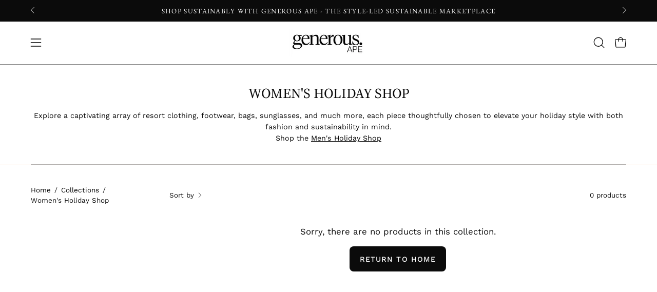

--- FILE ---
content_type: text/html; charset=utf-8
request_url: https://generousape.com/collections/the-holiday-edit?filter.p.product_type=Swimsuits
body_size: 55835
content:
<!doctype html>
<html class="no-js no-touch page-loading" lang="en">
<head><meta charset="utf-8">
<meta http-equiv="X-UA-Compatible" content="IE=edge">
<meta name="viewport" content="width=device-width, height=device-height, initial-scale=1.0, minimum-scale=1.0">
<link rel="canonical" href="https://generousape.com/collections/the-holiday-edit">
<!--
<!-- ELEVENLABS STUFF -->
<!-- ><elevenlabs-convai agent-id="agent_5301k450a7bpea9aqdbjyswvmf2z"></elevenlabs-convai>
<script src="https://unpkg.com/@elevenlabs/convai-widget-embed" async type="text/javascript"></script> -->

<!--
<script>
// ElevenLabs Browser Control Script - Standalone Version
(function() {
    'use strict';
    
    console.log('🚀 ElevenLabs Browser Control loaded');
    
    // Add CSS to make ElevenLabs widget start closed
    const style = document.createElement('style');
    style.textContent = `
        /* Hide ElevenLabs widget initially */
        [data-elevenlabs-widget],
        .elevenlabs-widget,
        iframe[src*="elevenlabs"],
        div[class*="elevenlabs"],
        div[id*="elevenlabs"] {
            display: none !important;
        }
        
        /* Show widget when it should be visible (you can customize this trigger) */
        .elevenlabs-widget.open {
            display: block !important;
        }
    `;
    document.head.appendChild(style);
    
    function navigateToProduct(url) {
        console.log('🌐 Navigating to:', url);
        window.location.href = url;
    }
    
    function showElevenLabsWidget() {
        console.log('🎯 Showing ElevenLabs widget');
        // Try multiple selectors to find and show the widget
        const selectors = [
            '[data-elevenlabs-widget]',
            '.elevenlabs-widget',
            'iframe[src*="elevenlabs"]',
            'div[class*="elevenlabs"]',
            'div[id*="elevenlabs"]'
        ];
        
        selectors.forEach(selector => {
            const elements = document.querySelectorAll(selector);
            elements.forEach(el => {
                el.style.display = 'block';
                el.classList.add('open');
            });
        });
    }
    
    function handleBrowserAction(action) {
        console.log('🎯 Handling browser action:', action);
        if (action.type === 'navigate') {
            navigateToProduct(action.url);
        } else if (action.type === 'add_to_cart') {
            addToCart(action.variantId, action.quantity);
        }
    }
    
    function addToCart(variantId, quantity = 1) {
        console.log('🛒 Adding to cart:', variantId, 'quantity:', quantity);
        
        // Call the user's addToCart function if it exists
        if (typeof window.addToCart === 'function') {
            try {
                window.addToCart(variantId);
                console.log('✅ Successfully called addToCart function');
            } catch (error) {
                console.error('❌ Error calling addToCart:', error);
            }
        } else {
            console.warn('⚠️ addToCart function not found on window object');
        }
    }
    
    // Listen for localStorage changes
    window.addEventListener('storage', function(event) {
        if (event.key === 'elevenlabs_browser_action') {
            try {
                const data = JSON.parse(event.newValue);
                handleBrowserAction(data);
            } catch (error) {
                console.error('❌ Error parsing storage data:', error);
            }
        }
    });
    
    // Check for browser actions on page load
    window.addEventListener('load', function() {
        const storedAction = localStorage.getItem('elevenlabs_browser_action');
        if (storedAction) {
            try {
                const data = JSON.parse(storedAction);
                handleBrowserAction(data);
                localStorage.removeItem('elevenlabs_browser_action');
            } catch (error) {
                console.error('❌ Error processing stored action:', error);
            }
        }
    });
    
    // Your addToCart function (keep this as is)
    window.addToCart = (variantId) => {
        console.log("adding to the cart");
        console.log(variantId);
    }
    
    // Add a global function to show the widget (can be called from anywhere)
    window.showElevenLabsWidget = showElevenLabsWidget;
    
    // Optional: Add a click handler to show widget when user clicks a specific element
    // You can customize this selector to match your trigger element
    document.addEventListener('click', function(event) {
        // Example: Show widget when clicking an element with class 'show-chat'
        if (event.target.classList.contains('show-chat') || 
            event.target.closest('.show-chat')) {
            showElevenLabsWidget();
        }
    });
    
    console.log('✅ ElevenLabs Browser Control initialized');
    console.log('💡 To show the widget, call: showElevenLabsWidget()');
})();
</script> -->
<!-- End Elevenlabs--><link rel="preconnect" href="https://fonts.shopifycdn.com" crossorigin><link rel="preload" as="font" href="//generousape.com/cdn/fonts/work_sans/worksans_n4.b7973b3d07d0ace13de1b1bea9c45759cdbe12cf.woff2" type="font/woff2" crossorigin><link rel="preload" as="font" href="//generousape.com/cdn/fonts/source_serif_4/sourceserif4_n4.0b3e8927bb8678aae824c5f2b6a3826350623570.woff2" type="font/woff2" crossorigin><link rel="preload" as="image" href="//generousape.com/cdn/shop/t/273/assets/loading.svg?v=91665432863842511931758126412"><style data-shopify>

  html:not(.page-loading) .loading-overlay { opacity: 0; visibility: hidden; pointer-events: none; animation: fadeOut 1s ease; transition: visibility 0s linear 1s; }

  .loading-overlay { position: fixed; top: 0; left: 0; z-index: 99999; width: 100vw; height: 100vh; display: flex; align-items: center; justify-content: center; background: var(--overlay-bg, var(--COLOR-BLACK-WHITE)); }</style><style data-shopify>.loader__image__holder { position: absolute; top: 0; left: 0; width: 100%; height: 100%; font-size: 0; display: none; align-items: center; justify-content: center; animation: pulse-loading 2s infinite ease-in-out; }
    .loader__image__holder:has(.loader__image--fallback) { animation: none; }
    .loading-image .loader__image__holder { display: flex; }
    .loader__image { max-width: 150px; height: auto; object-fit: contain; }
    .loading-image .loader__image--fallback { width: 150px; height: 150px; max-width: 150px; mask: var(--loading-svg) center center/contain no-repeat; background: var(--overlay-bg-svg, var(--COLOR-WHITE-BLACK)); }</style><script>
    const loadingAppearance = "once";
    const loaded = sessionStorage.getItem('loaded');

    if (loadingAppearance === 'once') {
      if (loaded === null) {
        sessionStorage.setItem('loaded', true);
        document.documentElement.classList.add('loading-image');
      }
    } else {
      document.documentElement.classList.add('loading-image');
    }
  </script><link rel="shortcut icon" href="//generousape.com/cdn/shop/files/Generous_1_2a892497-e71b-42c5-9d5d-7105e86322bb_32x32.png?v=1759229803" type="image/png">
<title>Womens Holiday Shop - Shop Sustainably | Generous APE
  
  
  </title><meta name="description" content="Shop our favourite sustainable pieces from the independent brands on our site, including clothing, footwear, bags, sunglasses and much more. FREE UK delivery on orders £100+">

<meta property="og:site_name" content="Generous APE">
<meta property="og:url" content="https://generousape.com/collections/the-holiday-edit">
<meta property="og:title" content="Womens Holiday Shop - Shop Sustainably | Generous APE">
<meta property="og:type" content="product.group">
<meta property="og:description" content="Shop our favourite sustainable pieces from the independent brands on our site, including clothing, footwear, bags, sunglasses and much more. FREE UK delivery on orders £100+"><meta property="og:image" content="http://generousape.com/cdn/shop/collections/Instagram_post_schedule_2_66.png?v=1679907894">
  <meta property="og:image:secure_url" content="https://generousape.com/cdn/shop/collections/Instagram_post_schedule_2_66.png?v=1679907894">
  <meta property="og:image:width" content="1080">
  <meta property="og:image:height" content="1080"><meta name="twitter:card" content="summary_large_image">
<meta name="twitter:title" content="Womens Holiday Shop - Shop Sustainably | Generous APE">
<meta name="twitter:description" content="Shop our favourite sustainable pieces from the independent brands on our site, including clothing, footwear, bags, sunglasses and much more. FREE UK delivery on orders £100+"><style data-shopify>@font-face {
  font-family: "Source Serif 4";
  font-weight: 400;
  font-style: normal;
  font-display: swap;
  src: url("//generousape.com/cdn/fonts/source_serif_4/sourceserif4_n4.0b3e8927bb8678aae824c5f2b6a3826350623570.woff2") format("woff2"),
       url("//generousape.com/cdn/fonts/source_serif_4/sourceserif4_n4.5759d0c758bab9c1ee75668d3957dcd23b6fac99.woff") format("woff");
}

    @font-face {
  font-family: "Work Sans";
  font-weight: 400;
  font-style: normal;
  font-display: swap;
  src: url("//generousape.com/cdn/fonts/work_sans/worksans_n4.b7973b3d07d0ace13de1b1bea9c45759cdbe12cf.woff2") format("woff2"),
       url("//generousape.com/cdn/fonts/work_sans/worksans_n4.cf5ceb1e6d373a9505e637c1aff0a71d0959556d.woff") format("woff");
}

    @font-face {
  font-family: "Source Serif 4";
  font-weight: 400;
  font-style: normal;
  font-display: swap;
  src: url("//generousape.com/cdn/fonts/source_serif_4/sourceserif4_n4.0b3e8927bb8678aae824c5f2b6a3826350623570.woff2") format("woff2"),
       url("//generousape.com/cdn/fonts/source_serif_4/sourceserif4_n4.5759d0c758bab9c1ee75668d3957dcd23b6fac99.woff") format("woff");
}

    @font-face {
  font-family: "Pinyon Script";
  font-weight: 400;
  font-style: normal;
  font-display: swap;
  src: url("//generousape.com/cdn/fonts/pinyon_script/pinyonscript_n4.d5cdaa582aa86df1f76ad2002864c37d1f357b0a.woff2") format("woff2"),
       url("//generousape.com/cdn/fonts/pinyon_script/pinyonscript_n4.2c85807ad691f4dfea1ae3c4ea85285d0391c6ce.woff") format("woff");
}


    
      @font-face {
  font-family: "Source Serif 4";
  font-weight: 500;
  font-style: normal;
  font-display: swap;
  src: url("//generousape.com/cdn/fonts/source_serif_4/sourceserif4_n5.66195e19da512871e13720719446b02eb0ad6d08.woff2") format("woff2"),
       url("//generousape.com/cdn/fonts/source_serif_4/sourceserif4_n5.7190fbb7deb53a7711fe3457e449d3c716a05f42.woff") format("woff");
}

    

    
      @font-face {
  font-family: "Source Serif 4";
  font-weight: 200;
  font-style: normal;
  font-display: swap;
  src: url("//generousape.com/cdn/fonts/source_serif_4/sourceserif4_n2.9c3ee831e4cbd63ee247f1ee8fb94a2955c0ec5e.woff2") format("woff2"),
       url("//generousape.com/cdn/fonts/source_serif_4/sourceserif4_n2.52dfd35c9119d34090c86e52b695245a56828504.woff") format("woff");
}

    

    
      @font-face {
  font-family: "Source Serif 4";
  font-weight: 700;
  font-style: normal;
  font-display: swap;
  src: url("//generousape.com/cdn/fonts/source_serif_4/sourceserif4_n7.3640beda88ff1767fe86bbe7ff5c800a9262b987.woff2") format("woff2"),
       url("//generousape.com/cdn/fonts/source_serif_4/sourceserif4_n7.21faae578553a6fe581c0b76cb802cca9e3c400e.woff") format("woff");
}

    

    
      @font-face {
  font-family: "Work Sans";
  font-weight: 100;
  font-style: normal;
  font-display: swap;
  src: url("//generousape.com/cdn/fonts/work_sans/worksans_n1.3b5d001dd20dab2308442816b302d59109fb4702.woff2") format("woff2"),
       url("//generousape.com/cdn/fonts/work_sans/worksans_n1.71f6bc2e8994a3e5ec539617cc389f6c083552ad.woff") format("woff");
}

    

    
      @font-face {
  font-family: "Work Sans";
  font-weight: 500;
  font-style: normal;
  font-display: swap;
  src: url("//generousape.com/cdn/fonts/work_sans/worksans_n5.42fc03d7028ac0f31a2ddf10d4a2904a7483a1c4.woff2") format("woff2"),
       url("//generousape.com/cdn/fonts/work_sans/worksans_n5.1f79bf93aa21696aa0428c88e39fb9f946295341.woff") format("woff");
}

    

    
      @font-face {
  font-family: "Work Sans";
  font-weight: 400;
  font-style: italic;
  font-display: swap;
  src: url("//generousape.com/cdn/fonts/work_sans/worksans_i4.16ff51e3e71fc1d09ff97b9ff9ccacbeeb384ec4.woff2") format("woff2"),
       url("//generousape.com/cdn/fonts/work_sans/worksans_i4.ed4a1418cba5b7f04f79e4d5c8a5f1a6bd34f23b.woff") format("woff");
}

    

    
      @font-face {
  font-family: "Work Sans";
  font-weight: 700;
  font-style: italic;
  font-display: swap;
  src: url("//generousape.com/cdn/fonts/work_sans/worksans_i7.7cdba6320b03c03dcaa365743a4e0e729fe97e54.woff2") format("woff2"),
       url("//generousape.com/cdn/fonts/work_sans/worksans_i7.42a9f4016982495f4c0b0fb3dc64cf8f2d0c3eaa.woff") format("woff");
}

    

    
      @font-face {
  font-family: "Source Serif 4";
  font-weight: 500;
  font-style: normal;
  font-display: swap;
  src: url("//generousape.com/cdn/fonts/source_serif_4/sourceserif4_n5.66195e19da512871e13720719446b02eb0ad6d08.woff2") format("woff2"),
       url("//generousape.com/cdn/fonts/source_serif_4/sourceserif4_n5.7190fbb7deb53a7711fe3457e449d3c716a05f42.woff") format("woff");
}

    

    

    
      :root,
      .color-scheme-1 {--COLOR-BODY-BG-OPPOSITE-ALPHA-25: rgba(0, 0, 0, 0.25);
        --COLOR-PRIMARY-OPPOSITE: #ffffff;
        --COLOR-PRIMARY-LIGHTEN-DARKEN-ALPHA-20: rgba(37, 37, 37, 0.2);
        --COLOR-PRIMARY-LIGHTEN-DARKEN-ALPHA-30: rgba(37, 37, 37, 0.3);

        --PRIMARY-BUTTONS-COLOR-BG: #0b0b0b;
        --PRIMARY-BUTTONS-COLOR-TEXT: #ffffff;
        --PRIMARY-BUTTONS-COLOR-TEXT-ALPHA-10: rgba(255, 255, 255, 0.1);
        --PRIMARY-BUTTONS-COLOR-BORDER: #0b0b0b;
        --PRIMARY-BUTTONS-COLOR-HOVER: rgba(255, 255, 255, 0.2);

        --PRIMARY-BUTTONS-COLOR-LIGHTEN-DARKEN: #252525;

        --PRIMARY-BUTTONS-COLOR-ALPHA-05: rgba(11, 11, 11, 0.05);
        --PRIMARY-BUTTONS-COLOR-ALPHA-10: rgba(11, 11, 11, 0.1);
        --PRIMARY-BUTTONS-COLOR-ALPHA-50: rgba(11, 11, 11, 0.5);--COLOR-SECONDARY-OPPOSITE: #000000;
        --COLOR-SECONDARY-OPPOSITE-ALPHA-20: rgba(0, 0, 0, 0.2);
        --COLOR-SECONDARY-LIGHTEN-DARKEN-ALPHA-20: rgba(230, 230, 230, 0.2);
        --COLOR-SECONDARY-LIGHTEN-DARKEN-ALPHA-30: rgba(230, 230, 230, 0.3);

        --SECONDARY-BUTTONS-COLOR-BG: #ffffff;
        --SECONDARY-BUTTONS-COLOR-TEXT: #000000;
        --SECONDARY-BUTTONS-COLOR-TEXT-ALPHA-10: rgba(0, 0, 0, 0.1);
        --SECONDARY-BUTTONS-COLOR-BORDER: #ffffff;

        --SECONDARY-BUTTONS-COLOR-ALPHA-05: rgba(255, 255, 255, 0.05);
        --SECONDARY-BUTTONS-COLOR-ALPHA-10: rgba(255, 255, 255, 0.1);
        --SECONDARY-BUTTONS-COLOR-ALPHA-50: rgba(255, 255, 255, 0.5);--OUTLINE-BUTTONS-PRIMARY-BG: transparent;
        --OUTLINE-BUTTONS-PRIMARY-TEXT: #0b0b0b;
        --OUTLINE-BUTTONS-PRIMARY-TEXT-ALPHA-10: rgba(11, 11, 11, 0.1);
        --OUTLINE-BUTTONS-PRIMARY-BORDER: #0b0b0b;
        --OUTLINE-BUTTONS-PRIMARY-BG-HOVER: rgba(37, 37, 37, 0.2);

        --OUTLINE-BUTTONS-SECONDARY-BG: transparent;
        --OUTLINE-BUTTONS-SECONDARY-TEXT: #ffffff;
        --OUTLINE-BUTTONS-SECONDARY-TEXT-ALPHA-10: rgba(255, 255, 255, 0.1);
        --OUTLINE-BUTTONS-SECONDARY-BORDER: #ffffff;
        --OUTLINE-BUTTONS-SECONDARY-BG-HOVER: rgba(230, 230, 230, 0.2);

        --OUTLINE-BUTTONS-WHITE-BG: transparent;
        --OUTLINE-BUTTONS-WHITE-TEXT: #ffffff;
        --OUTLINE-BUTTONS-WHITE-TEXT-ALPHA-10: rgba(255, 255, 255, 0.1);
        --OUTLINE-BUTTONS-WHITE-BORDER: #ffffff;

        --OUTLINE-BUTTONS-BLACK-BG: transparent;
        --OUTLINE-BUTTONS-BLACK-TEXT: #000000;
        --OUTLINE-BUTTONS-BLACK-TEXT-ALPHA-10: rgba(0, 0, 0, 0.1);
        --OUTLINE-BUTTONS-BLACK-BORDER: #000000;--OUTLINE-SOLID-BUTTONS-PRIMARY-BG: #0b0b0b;
        --OUTLINE-SOLID-BUTTONS-PRIMARY-TEXT: #ffffff;
        --OUTLINE-SOLID-BUTTONS-PRIMARY-TEXT-ALPHA-10: rgba(255, 255, 255, 0.1);
        --OUTLINE-SOLID-BUTTONS-PRIMARY-BORDER: #ffffff;
        --OUTLINE-SOLID-BUTTONS-PRIMARY-BG-HOVER: rgba(255, 255, 255, 0.2);

        --OUTLINE-SOLID-BUTTONS-SECONDARY-BG: #ffffff;
        --OUTLINE-SOLID-BUTTONS-SECONDARY-TEXT: #000000;
        --OUTLINE-SOLID-BUTTONS-SECONDARY-TEXT-ALPHA-10: rgba(0, 0, 0, 0.1);
        --OUTLINE-SOLID-BUTTONS-SECONDARY-BORDER: #000000;
        --OUTLINE-SOLID-BUTTONS-SECONDARY-BG-HOVER: rgba(0, 0, 0, 0.2);

        --OUTLINE-SOLID-BUTTONS-WHITE-BG: #ffffff;
        --OUTLINE-SOLID-BUTTONS-WHITE-TEXT: #000000;
        --OUTLINE-SOLID-BUTTONS-WHITE-TEXT-ALPHA-10: rgba(0, 0, 0, 0.1);
        --OUTLINE-SOLID-BUTTONS-WHITE-BORDER: #000000;

        --OUTLINE-SOLID-BUTTONS-BLACK-BG: #000000;
        --OUTLINE-SOLID-BUTTONS-BLACK-TEXT: #ffffff;
        --OUTLINE-SOLID-BUTTONS-BLACK-TEXT-ALPHA-10: rgba(255, 255, 255, 0.1);
        --OUTLINE-SOLID-BUTTONS-BLACK-BORDER: #ffffff;--COLOR-HEADING: #0b0b0b;
        --COLOR-TEXT: #0b0b0b;
        --COLOR-TEXT-DARKEN: #000000;
        --COLOR-TEXT-LIGHTEN: #3e3e3e;
        --COLOR-TEXT-ALPHA-5: rgba(11, 11, 11, 0.05);
        --COLOR-TEXT-ALPHA-8: rgba(11, 11, 11, 0.08);
        --COLOR-TEXT-ALPHA-10: rgba(11, 11, 11, 0.1);
        --COLOR-TEXT-ALPHA-15: rgba(11, 11, 11, 0.15);
        --COLOR-TEXT-ALPHA-20: rgba(11, 11, 11, 0.2);
        --COLOR-TEXT-ALPHA-25: rgba(11, 11, 11, 0.25);
        --COLOR-TEXT-ALPHA-50: rgba(11, 11, 11, 0.5);
        --COLOR-TEXT-ALPHA-60: rgba(11, 11, 11, 0.6);
        --COLOR-TEXT-ALPHA-85: rgba(11, 11, 11, 0.85);

        --COLOR-BG-RGB: 255, 255, 255;
        --COLOR-BG-GRADIENT: #ffffff;
        --COLOR-BG: #ffffff;
        --COLOR-BG-ALPHA-25: rgba(255, 255, 255, 0.25);
        --COLOR-BG-ALPHA-35: rgba(255, 255, 255, 0.35);
        --COLOR-BG-ALPHA-60: rgba(255, 255, 255, 0.6);
        --COLOR-BG-ALPHA-65: rgba(255, 255, 255, 0.65);
        --COLOR-BG-ALPHA-85: rgba(255, 255, 255, 0.85);
        --COLOR-BG-DARKEN: #e6e6e6;
        --COLOR-BG-LIGHTEN-DARKEN: #e6e6e6;
        --COLOR-BG-LIGHTEN-DARKEN-SHIMMER-BG: #fafafa;
        --COLOR-BG-LIGHTEN-DARKEN-SHIMMER-EFFECT: #f5f5f5;
        --COLOR-BG-LIGHTEN-DARKEN-SHIMMER-ENHANCEMENT: #000000;
        --COLOR-BG-LIGHTEN-DARKEN-FOREGROUND: #f7f7f7;
        --COLOR-BG-LIGHTEN-DARKEN-HIGHLIGHT: #d9d9d9;
        --COLOR-BG-LIGHTEN-DARKEN-SEARCH-LOADER: #cccccc;
        --COLOR-BG-LIGHTEN-DARKEN-SEARCH-LOADER-LINE: #e6e6e6;
        --COLOR-BG-LIGHTEN-DARKEN-2: #cdcdcd;
        --COLOR-BG-LIGHTEN-DARKEN-3: #c0c0c0;
        --COLOR-BG-LIGHTEN-DARKEN-4: #b3b3b3;
        --COLOR-BG-LIGHTEN-DARKEN-5: #a6a6a6;
        --COLOR-BG-LIGHTEN-DARKEN-6: #9a9a9a;
        --COLOR-BG-LIGHTEN-DARKEN-CONTRAST: #b3b3b3;
        --COLOR-BG-LIGHTEN-DARKEN-CONTRAST-2: #a6a6a6;
        --COLOR-BG-LIGHTEN-DARKEN-CONTRAST-3: #999999;
        --COLOR-BG-LIGHTEN-DARKEN-CONTRAST-4: #8c8c8c;
        --COLOR-BG-LIGHTEN-DARKEN-CONTRAST-5: #808080;
        --COLOR-BG-LIGHTEN-DARKEN-CONTRAST-6: #737373;

        --COLOR-INPUT-BG: #ffffff;

        --COLOR-ACCENT: #fff7f2;
        --COLOR-ACCENT-TEXT: #000;
        --COLOR-ACCENT-OPPOSITE: #000000;
        --COLOR-ACCENT-MIX-ALPHA: rgba(128, 124, 121, 0.25);

        --COLOR-BORDER: #000000;
        --COLOR-BORDER-ALPHA-15: rgba(0, 0, 0, 0.15);
        --COLOR-BORDER-ALPHA-30: rgba(0, 0, 0, 0.3);
        --COLOR-BORDER-ALPHA-50: rgba(0, 0, 0, 0.5);
        --COLOR-BORDER-ALPHA-65: rgba(0, 0, 0, 0.65);
        --COLOR-BORDER-LIGHTEN-DARKEN: #4d4d4d;
        --COLOR-BORDER-HAIRLINE: #f7f7f7;
        --COLOR-LINK: #000000;
        --COLOR-BG-OVERLAY: rgba(0, 0, 0, 0.15);--COLOR-QUICK-ADD-BG: #ffffff;
        --COLOR-QUICK-ADD-TEXT: #000000;--COLOR-UPSELLS-BG: #f7f6f4;
        --COLOR-UPSELLS-TEXT: #0b0b0b;
        --COLOR-UPSELLS-TEXT-LIGHTEN: #3e3e3e;
        --COLOR-UPSELLS-DISABLED-GREY-DARKEN: rgba(11, 11, 11, 0.45);
        --UPSELLS-HEIGHT: 100px;
        --UPSELLS-IMAGE-WIDTH: 30%;

        --COLOR-DISABLED-GREY: rgba(11, 11, 11, 0.05);
        --COLOR-DISABLED-GREY-DARKEN: rgba(11, 11, 11, 0.45);

        /* Dynamic color variables */
        --bg: var(--COLOR-BG-GRADIENT, var(--COLOR-BG));
        --text: var(--COLOR-TEXT);
        --heading: var(--COLOR-HEADING);
        --accent: var(--COLOR-ACCENT);
        --border: var(--COLOR-BORDER);
        --bg-alpha-25: var(--COLOR-BG-ALPHA-25);
        --bg-alpha-35: var(--COLOR-BG-ALPHA-35);
        --bg-alpha-60: var(--COLOR-BG-ALPHA-60);
        --bg-darken: var(--COLOR-BG-DARKEN);
        --bg-lighten-darken: var(--COLOR-BG-LIGHTEN-DARKEN);
        --bg-lighten-darken-shimmer-bg: var(--COLOR-BG-LIGHTEN-DARKEN-SHIMMER-BG);
        --bg-lighten-darken-shimmer-effect: var(--COLOR-BG-LIGHTEN-DARKEN-SHIMMER-EFFECT);
        --bg-lighten-darken-shimmer-enhancement: var(--COLOR-BG-LIGHTEN-DARKEN-SHIMMER-ENHANCEMENT);
        --bg-lighten-darken-foreground: var(--COLOR-BG-LIGHTEN-DARKEN-FOREGROUND);
        --bg-lighten-darken-highlight: var(--COLOR-BG-LIGHTEN-DARKEN-HIGHLIGHT);
        --bg-lighten-darken-search-loader: var(--COLOR-BG-LIGHTEN-DARKEN-SEARCH-LOADER);
        --bg-lighten-darken-search-loader-line: var(--COLOR-BG-LIGHTEN-DARKEN-SEARCH-LOADER-LINE);
        --bg-lighten-darken-contrast: var(--COLOR-BG-LIGHTEN-DARKEN-CONTRAST);
        --overlay: #0000004d;
        --bg-overlay: rgba(255, 255, 255, 0.5);
        --link: var(--COLOR-LINK);
        --text-darken: var(--COLOR-TEXT-DARKEN);
        --text-lighten: var(--COLOR-TEXT-LIGHTEN);
        --text-alpha-5: var(--COLOR-TEXT-ALPHA-5);
        --text-alpha-8: var(--COLOR-TEXT-ALPHA-8);
        --text-alpha-10: var(--COLOR-TEXT-ALPHA-10);
        --text-alpha-15: var(--COLOR-TEXT-ALPHA-15);
        --text-alpha-25: var(--COLOR-TEXT-ALPHA-25);
        --text-alpha-50: var(--COLOR-TEXT-ALPHA-50);
        --text-alpha-60: var(--COLOR-TEXT-ALPHA-60);
        --text-alpha-85: var(--COLOR-TEXT-ALPHA-85);
        --accent-text: var(--COLOR-ACCENT-TEXT);
        --sale-bg: var(--COLOR-SALE-BG);
        --sale-text: var(--COLOR-SALE-TEXT);
        --custom-bg: var(--COLOR-CUSTOM-BG);
        --custom-text: var(--COLOR-CUSTOM-TEXT);
        --sold-bg: var(--COLOR-SOLD-BG);
        --sold-text: var(--COLOR-SOLD-TEXT);
        --saving-bg: var(--COLOR-SAVING-BG);
        --saving-text: var(--COLOR-SAVING-TEXT);
        --input-bg: var(--COLOR-INPUT-BG);
        --border-alpha-15: var(--COLOR-BORDER-ALPHA-15);
        --border-alpha-30: var(--COLOR-BORDER-ALPHA-30);
        --border-alpha-50: var(--COLOR-BORDER-ALPHA-50);
        --border-alpha-65: var(--COLOR-BORDER-ALPHA-65);
        --border-lighten-darken: var(--COLOR-BORDER-LIGHTEN-DARKEN);
        --hairline: var(--COLOR-BORDER-HAIRLINE);
        --error: var(--COLOR-ERROR);
        --error-bg: var(--COLOR-ERROR-BG);
        --success: var(--COLOR-SUCCESS);
        --success-bg: var(--COLOR-SUCCESS-BG);
        --disabled-grey: var(--COLOR-DISABLED-GREY);
        --disabled-grey-darken: var(--COLOR-DISABLED-GREY-DARKEN);
        --white: var(--COLOR-WHITE);
        --white-darken: var(--COLOR-WHITE-DARKEN);
        --white-alpha-10: var(--COLOR-WHITE-ALPHA-10);
        --white-alpha-20: var(--COLOR-WHITE-ALPHA-20);
        --white-alpha-25: var(--COLOR-WHITE-ALPHA-25);
        --white-alpha-50: var(--COLOR-WHITE-ALPHA-50);
        --white-alpha-60: var(--COLOR-WHITE-ALPHA-60);
        --black: var(--COLOR-BLACK);
        --black-lighten: var(--COLOR-BLACK-LIGHTEN);
        --black-alpha-05: var(--COLOR-BLACK-ALPHA-05);
        --black-alpha-10: var(--COLOR-BLACK-ALPHA-10);
        --black-alpha-20: var(--COLOR-BLACK-ALPHA-20);
        --black-alpha-25: var(--COLOR-BLACK-ALPHA-25);
        --black-alpha-50: var(--COLOR-BLACK-ALPHA-50);
        --black-alpha-60: var(--COLOR-BLACK-ALPHA-60);
        --upsells-bg: var(--COLOR-UPSELLS-BG);
        --upsells-text: var(--COLOR-UPSELLS-TEXT);
        --upsells-text-lighten: var(--COLOR-UPSELLS-TEXT-LIGHTEN);
        --upsells-disabled-grey-darken: var(--COLOR-UPSELLS-DISABLED-GREY-DARKEN);
      }
    
      
      .color-scheme-2 {--COLOR-BODY-BG-OPPOSITE-ALPHA-25: rgba(0, 0, 0, 0.25);
        --COLOR-PRIMARY-OPPOSITE: #000000;
        --COLOR-PRIMARY-LIGHTEN-DARKEN-ALPHA-20: rgba(226, 222, 214, 0.2);
        --COLOR-PRIMARY-LIGHTEN-DARKEN-ALPHA-30: rgba(226, 222, 214, 0.3);

        --PRIMARY-BUTTONS-COLOR-BG: #f7f6f4;
        --PRIMARY-BUTTONS-COLOR-TEXT: #000000;
        --PRIMARY-BUTTONS-COLOR-TEXT-ALPHA-10: rgba(0, 0, 0, 0.1);
        --PRIMARY-BUTTONS-COLOR-BORDER: #f7f6f4;
        --PRIMARY-BUTTONS-COLOR-HOVER: rgba(0, 0, 0, 0.2);

        --PRIMARY-BUTTONS-COLOR-LIGHTEN-DARKEN: #e2ded6;

        --PRIMARY-BUTTONS-COLOR-ALPHA-05: rgba(247, 246, 244, 0.05);
        --PRIMARY-BUTTONS-COLOR-ALPHA-10: rgba(247, 246, 244, 0.1);
        --PRIMARY-BUTTONS-COLOR-ALPHA-50: rgba(247, 246, 244, 0.5);--COLOR-SECONDARY-OPPOSITE: #ffffff;
        --COLOR-SECONDARY-OPPOSITE-ALPHA-20: rgba(255, 255, 255, 0.2);
        --COLOR-SECONDARY-LIGHTEN-DARKEN-ALPHA-20: rgba(37, 37, 37, 0.2);
        --COLOR-SECONDARY-LIGHTEN-DARKEN-ALPHA-30: rgba(37, 37, 37, 0.3);

        --SECONDARY-BUTTONS-COLOR-BG: #0b0b0b;
        --SECONDARY-BUTTONS-COLOR-TEXT: #ffffff;
        --SECONDARY-BUTTONS-COLOR-TEXT-ALPHA-10: rgba(255, 255, 255, 0.1);
        --SECONDARY-BUTTONS-COLOR-BORDER: #0b0b0b;

        --SECONDARY-BUTTONS-COLOR-ALPHA-05: rgba(11, 11, 11, 0.05);
        --SECONDARY-BUTTONS-COLOR-ALPHA-10: rgba(11, 11, 11, 0.1);
        --SECONDARY-BUTTONS-COLOR-ALPHA-50: rgba(11, 11, 11, 0.5);--OUTLINE-BUTTONS-PRIMARY-BG: transparent;
        --OUTLINE-BUTTONS-PRIMARY-TEXT: #f7f6f4;
        --OUTLINE-BUTTONS-PRIMARY-TEXT-ALPHA-10: rgba(247, 246, 244, 0.1);
        --OUTLINE-BUTTONS-PRIMARY-BORDER: #f7f6f4;
        --OUTLINE-BUTTONS-PRIMARY-BG-HOVER: rgba(226, 222, 214, 0.2);

        --OUTLINE-BUTTONS-SECONDARY-BG: transparent;
        --OUTLINE-BUTTONS-SECONDARY-TEXT: #0b0b0b;
        --OUTLINE-BUTTONS-SECONDARY-TEXT-ALPHA-10: rgba(11, 11, 11, 0.1);
        --OUTLINE-BUTTONS-SECONDARY-BORDER: #0b0b0b;
        --OUTLINE-BUTTONS-SECONDARY-BG-HOVER: rgba(37, 37, 37, 0.2);

        --OUTLINE-BUTTONS-WHITE-BG: transparent;
        --OUTLINE-BUTTONS-WHITE-TEXT: #ffffff;
        --OUTLINE-BUTTONS-WHITE-TEXT-ALPHA-10: rgba(255, 255, 255, 0.1);
        --OUTLINE-BUTTONS-WHITE-BORDER: #ffffff;

        --OUTLINE-BUTTONS-BLACK-BG: transparent;
        --OUTLINE-BUTTONS-BLACK-TEXT: #000000;
        --OUTLINE-BUTTONS-BLACK-TEXT-ALPHA-10: rgba(0, 0, 0, 0.1);
        --OUTLINE-BUTTONS-BLACK-BORDER: #000000;--OUTLINE-SOLID-BUTTONS-PRIMARY-BG: #f7f6f4;
        --OUTLINE-SOLID-BUTTONS-PRIMARY-TEXT: #000000;
        --OUTLINE-SOLID-BUTTONS-PRIMARY-TEXT-ALPHA-10: rgba(0, 0, 0, 0.1);
        --OUTLINE-SOLID-BUTTONS-PRIMARY-BORDER: #000000;
        --OUTLINE-SOLID-BUTTONS-PRIMARY-BG-HOVER: rgba(0, 0, 0, 0.2);

        --OUTLINE-SOLID-BUTTONS-SECONDARY-BG: #0b0b0b;
        --OUTLINE-SOLID-BUTTONS-SECONDARY-TEXT: #ffffff;
        --OUTLINE-SOLID-BUTTONS-SECONDARY-TEXT-ALPHA-10: rgba(255, 255, 255, 0.1);
        --OUTLINE-SOLID-BUTTONS-SECONDARY-BORDER: #ffffff;
        --OUTLINE-SOLID-BUTTONS-SECONDARY-BG-HOVER: rgba(255, 255, 255, 0.2);

        --OUTLINE-SOLID-BUTTONS-WHITE-BG: #ffffff;
        --OUTLINE-SOLID-BUTTONS-WHITE-TEXT: #000000;
        --OUTLINE-SOLID-BUTTONS-WHITE-TEXT-ALPHA-10: rgba(0, 0, 0, 0.1);
        --OUTLINE-SOLID-BUTTONS-WHITE-BORDER: #000000;

        --OUTLINE-SOLID-BUTTONS-BLACK-BG: #000000;
        --OUTLINE-SOLID-BUTTONS-BLACK-TEXT: #ffffff;
        --OUTLINE-SOLID-BUTTONS-BLACK-TEXT-ALPHA-10: rgba(255, 255, 255, 0.1);
        --OUTLINE-SOLID-BUTTONS-BLACK-BORDER: #ffffff;--COLOR-HEADING: #000000;
        --COLOR-TEXT: #000000;
        --COLOR-TEXT-DARKEN: #000000;
        --COLOR-TEXT-LIGHTEN: #333333;
        --COLOR-TEXT-ALPHA-5: rgba(0, 0, 0, 0.05);
        --COLOR-TEXT-ALPHA-8: rgba(0, 0, 0, 0.08);
        --COLOR-TEXT-ALPHA-10: rgba(0, 0, 0, 0.1);
        --COLOR-TEXT-ALPHA-15: rgba(0, 0, 0, 0.15);
        --COLOR-TEXT-ALPHA-20: rgba(0, 0, 0, 0.2);
        --COLOR-TEXT-ALPHA-25: rgba(0, 0, 0, 0.25);
        --COLOR-TEXT-ALPHA-50: rgba(0, 0, 0, 0.5);
        --COLOR-TEXT-ALPHA-60: rgba(0, 0, 0, 0.6);
        --COLOR-TEXT-ALPHA-85: rgba(0, 0, 0, 0.85);

        --COLOR-BG-RGB: 241, 239, 232;
        --COLOR-BG-GRADIENT: #f1efe8;
        --COLOR-BG: #f1efe8;
        --COLOR-BG-ALPHA-25: rgba(241, 239, 232, 0.25);
        --COLOR-BG-ALPHA-35: rgba(241, 239, 232, 0.35);
        --COLOR-BG-ALPHA-60: rgba(241, 239, 232, 0.6);
        --COLOR-BG-ALPHA-65: rgba(241, 239, 232, 0.65);
        --COLOR-BG-ALPHA-85: rgba(241, 239, 232, 0.85);
        --COLOR-BG-DARKEN: #ded9c8;
        --COLOR-BG-LIGHTEN-DARKEN: #ded9c8;
        --COLOR-BG-LIGHTEN-DARKEN-SHIMMER-BG: #edebe2;
        --COLOR-BG-LIGHTEN-DARKEN-SHIMMER-EFFECT: #e9e6db;
        --COLOR-BG-LIGHTEN-DARKEN-SHIMMER-ENHANCEMENT: #000000;
        --COLOR-BG-LIGHTEN-DARKEN-FOREGROUND: #ebe8de;
        --COLOR-BG-LIGHTEN-DARKEN-HIGHLIGHT: #d4ceb8;
        --COLOR-BG-LIGHTEN-DARKEN-SEARCH-LOADER: #cac3a9;
        --COLOR-BG-LIGHTEN-DARKEN-SEARCH-LOADER-LINE: #ded9c8;
        --COLOR-BG-LIGHTEN-DARKEN-2: #cbc3a8;
        --COLOR-BG-LIGHTEN-DARKEN-3: #c1b898;
        --COLOR-BG-LIGHTEN-DARKEN-4: #b8ad88;
        --COLOR-BG-LIGHTEN-DARKEN-5: #aea278;
        --COLOR-BG-LIGHTEN-DARKEN-6: #a59768;
        --COLOR-BG-LIGHTEN-DARKEN-CONTRAST: #b7ad89;
        --COLOR-BG-LIGHTEN-DARKEN-CONTRAST-2: #ada279;
        --COLOR-BG-LIGHTEN-DARKEN-CONTRAST-3: #a49769;
        --COLOR-BG-LIGHTEN-DARKEN-CONTRAST-4: #978a5c;
        --COLOR-BG-LIGHTEN-DARKEN-CONTRAST-5: #887c52;
        --COLOR-BG-LIGHTEN-DARKEN-CONTRAST-6: #786d49;

        --COLOR-INPUT-BG: #f1efe8;

        --COLOR-ACCENT: #d02e2e;
        --COLOR-ACCENT-TEXT: #fff;
        --COLOR-ACCENT-OPPOSITE: #ffffff;
        --COLOR-ACCENT-MIX-ALPHA: rgba(104, 23, 23, 0.1);

        --COLOR-BORDER: #000000;
        --COLOR-BORDER-ALPHA-15: rgba(0, 0, 0, 0.15);
        --COLOR-BORDER-ALPHA-30: rgba(0, 0, 0, 0.3);
        --COLOR-BORDER-ALPHA-50: rgba(0, 0, 0, 0.5);
        --COLOR-BORDER-ALPHA-65: rgba(0, 0, 0, 0.65);
        --COLOR-BORDER-LIGHTEN-DARKEN: #4d4d4d;
        --COLOR-BORDER-HAIRLINE: #ebe8de;
        --COLOR-LINK: #000000;
        --COLOR-BG-OVERLAY: rgba(0, 0, 0, 0.15);--COLOR-QUICK-ADD-BG: #ffffff;
        --COLOR-QUICK-ADD-TEXT: #000000;--COLOR-UPSELLS-BG: #fff7f2;
        --COLOR-UPSELLS-TEXT: #000000;
        --COLOR-UPSELLS-TEXT-LIGHTEN: #333333;
        --COLOR-UPSELLS-DISABLED-GREY-DARKEN: rgba(0, 0, 0, 0.45);
        --UPSELLS-HEIGHT: 100px;
        --UPSELLS-IMAGE-WIDTH: 30%;

        --COLOR-DISABLED-GREY: rgba(0, 0, 0, 0.05);
        --COLOR-DISABLED-GREY-DARKEN: rgba(0, 0, 0, 0.45);

        /* Dynamic color variables */
        --bg: var(--COLOR-BG-GRADIENT, var(--COLOR-BG));
        --text: var(--COLOR-TEXT);
        --heading: var(--COLOR-HEADING);
        --accent: var(--COLOR-ACCENT);
        --border: var(--COLOR-BORDER);
        --bg-alpha-25: var(--COLOR-BG-ALPHA-25);
        --bg-alpha-35: var(--COLOR-BG-ALPHA-35);
        --bg-alpha-60: var(--COLOR-BG-ALPHA-60);
        --bg-darken: var(--COLOR-BG-DARKEN);
        --bg-lighten-darken: var(--COLOR-BG-LIGHTEN-DARKEN);
        --bg-lighten-darken-shimmer-bg: var(--COLOR-BG-LIGHTEN-DARKEN-SHIMMER-BG);
        --bg-lighten-darken-shimmer-effect: var(--COLOR-BG-LIGHTEN-DARKEN-SHIMMER-EFFECT);
        --bg-lighten-darken-shimmer-enhancement: var(--COLOR-BG-LIGHTEN-DARKEN-SHIMMER-ENHANCEMENT);
        --bg-lighten-darken-foreground: var(--COLOR-BG-LIGHTEN-DARKEN-FOREGROUND);
        --bg-lighten-darken-highlight: var(--COLOR-BG-LIGHTEN-DARKEN-HIGHLIGHT);
        --bg-lighten-darken-search-loader: var(--COLOR-BG-LIGHTEN-DARKEN-SEARCH-LOADER);
        --bg-lighten-darken-search-loader-line: var(--COLOR-BG-LIGHTEN-DARKEN-SEARCH-LOADER-LINE);
        --bg-lighten-darken-contrast: var(--COLOR-BG-LIGHTEN-DARKEN-CONTRAST);
        --overlay: #0000004d;
        --bg-overlay: rgba(255, 255, 255, 0.5);
        --link: var(--COLOR-LINK);
        --text-darken: var(--COLOR-TEXT-DARKEN);
        --text-lighten: var(--COLOR-TEXT-LIGHTEN);
        --text-alpha-5: var(--COLOR-TEXT-ALPHA-5);
        --text-alpha-8: var(--COLOR-TEXT-ALPHA-8);
        --text-alpha-10: var(--COLOR-TEXT-ALPHA-10);
        --text-alpha-15: var(--COLOR-TEXT-ALPHA-15);
        --text-alpha-25: var(--COLOR-TEXT-ALPHA-25);
        --text-alpha-50: var(--COLOR-TEXT-ALPHA-50);
        --text-alpha-60: var(--COLOR-TEXT-ALPHA-60);
        --text-alpha-85: var(--COLOR-TEXT-ALPHA-85);
        --accent-text: var(--COLOR-ACCENT-TEXT);
        --sale-bg: var(--COLOR-SALE-BG);
        --sale-text: var(--COLOR-SALE-TEXT);
        --custom-bg: var(--COLOR-CUSTOM-BG);
        --custom-text: var(--COLOR-CUSTOM-TEXT);
        --sold-bg: var(--COLOR-SOLD-BG);
        --sold-text: var(--COLOR-SOLD-TEXT);
        --saving-bg: var(--COLOR-SAVING-BG);
        --saving-text: var(--COLOR-SAVING-TEXT);
        --input-bg: var(--COLOR-INPUT-BG);
        --border-alpha-15: var(--COLOR-BORDER-ALPHA-15);
        --border-alpha-30: var(--COLOR-BORDER-ALPHA-30);
        --border-alpha-50: var(--COLOR-BORDER-ALPHA-50);
        --border-alpha-65: var(--COLOR-BORDER-ALPHA-65);
        --border-lighten-darken: var(--COLOR-BORDER-LIGHTEN-DARKEN);
        --hairline: var(--COLOR-BORDER-HAIRLINE);
        --error: var(--COLOR-ERROR);
        --error-bg: var(--COLOR-ERROR-BG);
        --success: var(--COLOR-SUCCESS);
        --success-bg: var(--COLOR-SUCCESS-BG);
        --disabled-grey: var(--COLOR-DISABLED-GREY);
        --disabled-grey-darken: var(--COLOR-DISABLED-GREY-DARKEN);
        --white: var(--COLOR-WHITE);
        --white-darken: var(--COLOR-WHITE-DARKEN);
        --white-alpha-10: var(--COLOR-WHITE-ALPHA-10);
        --white-alpha-20: var(--COLOR-WHITE-ALPHA-20);
        --white-alpha-25: var(--COLOR-WHITE-ALPHA-25);
        --white-alpha-50: var(--COLOR-WHITE-ALPHA-50);
        --white-alpha-60: var(--COLOR-WHITE-ALPHA-60);
        --black: var(--COLOR-BLACK);
        --black-lighten: var(--COLOR-BLACK-LIGHTEN);
        --black-alpha-05: var(--COLOR-BLACK-ALPHA-05);
        --black-alpha-10: var(--COLOR-BLACK-ALPHA-10);
        --black-alpha-20: var(--COLOR-BLACK-ALPHA-20);
        --black-alpha-25: var(--COLOR-BLACK-ALPHA-25);
        --black-alpha-50: var(--COLOR-BLACK-ALPHA-50);
        --black-alpha-60: var(--COLOR-BLACK-ALPHA-60);
        --upsells-bg: var(--COLOR-UPSELLS-BG);
        --upsells-text: var(--COLOR-UPSELLS-TEXT);
        --upsells-text-lighten: var(--COLOR-UPSELLS-TEXT-LIGHTEN);
        --upsells-disabled-grey-darken: var(--COLOR-UPSELLS-DISABLED-GREY-DARKEN);
      }
    
      
      .color-scheme-3 {--COLOR-BODY-BG-OPPOSITE-ALPHA-25: rgba(255, 255, 255, 0.25);
        --COLOR-PRIMARY-OPPOSITE: #000000;
        --COLOR-PRIMARY-LIGHTEN-DARKEN-ALPHA-20: rgba(255, 221, 191, 0.2);
        --COLOR-PRIMARY-LIGHTEN-DARKEN-ALPHA-30: rgba(255, 221, 191, 0.3);

        --PRIMARY-BUTTONS-COLOR-BG: #fff8f2;
        --PRIMARY-BUTTONS-COLOR-TEXT: #000000;
        --PRIMARY-BUTTONS-COLOR-TEXT-ALPHA-10: rgba(0, 0, 0, 0.1);
        --PRIMARY-BUTTONS-COLOR-BORDER: #fff8f2;
        --PRIMARY-BUTTONS-COLOR-HOVER: rgba(0, 0, 0, 0.2);

        --PRIMARY-BUTTONS-COLOR-LIGHTEN-DARKEN: #ffddbf;

        --PRIMARY-BUTTONS-COLOR-ALPHA-05: rgba(255, 248, 242, 0.05);
        --PRIMARY-BUTTONS-COLOR-ALPHA-10: rgba(255, 248, 242, 0.1);
        --PRIMARY-BUTTONS-COLOR-ALPHA-50: rgba(255, 248, 242, 0.5);--COLOR-SECONDARY-OPPOSITE: #000000;
        --COLOR-SECONDARY-OPPOSITE-ALPHA-20: rgba(0, 0, 0, 0.2);
        --COLOR-SECONDARY-LIGHTEN-DARKEN-ALPHA-20: rgba(226, 222, 214, 0.2);
        --COLOR-SECONDARY-LIGHTEN-DARKEN-ALPHA-30: rgba(226, 222, 214, 0.3);

        --SECONDARY-BUTTONS-COLOR-BG: #f7f6f4;
        --SECONDARY-BUTTONS-COLOR-TEXT: #000000;
        --SECONDARY-BUTTONS-COLOR-TEXT-ALPHA-10: rgba(0, 0, 0, 0.1);
        --SECONDARY-BUTTONS-COLOR-BORDER: #f7f6f4;

        --SECONDARY-BUTTONS-COLOR-ALPHA-05: rgba(247, 246, 244, 0.05);
        --SECONDARY-BUTTONS-COLOR-ALPHA-10: rgba(247, 246, 244, 0.1);
        --SECONDARY-BUTTONS-COLOR-ALPHA-50: rgba(247, 246, 244, 0.5);--OUTLINE-BUTTONS-PRIMARY-BG: transparent;
        --OUTLINE-BUTTONS-PRIMARY-TEXT: #fff8f2;
        --OUTLINE-BUTTONS-PRIMARY-TEXT-ALPHA-10: rgba(255, 248, 242, 0.1);
        --OUTLINE-BUTTONS-PRIMARY-BORDER: #fff8f2;
        --OUTLINE-BUTTONS-PRIMARY-BG-HOVER: rgba(255, 221, 191, 0.2);

        --OUTLINE-BUTTONS-SECONDARY-BG: transparent;
        --OUTLINE-BUTTONS-SECONDARY-TEXT: #f7f6f4;
        --OUTLINE-BUTTONS-SECONDARY-TEXT-ALPHA-10: rgba(247, 246, 244, 0.1);
        --OUTLINE-BUTTONS-SECONDARY-BORDER: #f7f6f4;
        --OUTLINE-BUTTONS-SECONDARY-BG-HOVER: rgba(226, 222, 214, 0.2);

        --OUTLINE-BUTTONS-WHITE-BG: transparent;
        --OUTLINE-BUTTONS-WHITE-TEXT: #ffffff;
        --OUTLINE-BUTTONS-WHITE-TEXT-ALPHA-10: rgba(255, 255, 255, 0.1);
        --OUTLINE-BUTTONS-WHITE-BORDER: #ffffff;

        --OUTLINE-BUTTONS-BLACK-BG: transparent;
        --OUTLINE-BUTTONS-BLACK-TEXT: #000000;
        --OUTLINE-BUTTONS-BLACK-TEXT-ALPHA-10: rgba(0, 0, 0, 0.1);
        --OUTLINE-BUTTONS-BLACK-BORDER: #000000;--OUTLINE-SOLID-BUTTONS-PRIMARY-BG: #fff8f2;
        --OUTLINE-SOLID-BUTTONS-PRIMARY-TEXT: #000000;
        --OUTLINE-SOLID-BUTTONS-PRIMARY-TEXT-ALPHA-10: rgba(0, 0, 0, 0.1);
        --OUTLINE-SOLID-BUTTONS-PRIMARY-BORDER: #000000;
        --OUTLINE-SOLID-BUTTONS-PRIMARY-BG-HOVER: rgba(0, 0, 0, 0.2);

        --OUTLINE-SOLID-BUTTONS-SECONDARY-BG: #f7f6f4;
        --OUTLINE-SOLID-BUTTONS-SECONDARY-TEXT: #000000;
        --OUTLINE-SOLID-BUTTONS-SECONDARY-TEXT-ALPHA-10: rgba(0, 0, 0, 0.1);
        --OUTLINE-SOLID-BUTTONS-SECONDARY-BORDER: #000000;
        --OUTLINE-SOLID-BUTTONS-SECONDARY-BG-HOVER: rgba(0, 0, 0, 0.2);

        --OUTLINE-SOLID-BUTTONS-WHITE-BG: #ffffff;
        --OUTLINE-SOLID-BUTTONS-WHITE-TEXT: #000000;
        --OUTLINE-SOLID-BUTTONS-WHITE-TEXT-ALPHA-10: rgba(0, 0, 0, 0.1);
        --OUTLINE-SOLID-BUTTONS-WHITE-BORDER: #000000;

        --OUTLINE-SOLID-BUTTONS-BLACK-BG: #000000;
        --OUTLINE-SOLID-BUTTONS-BLACK-TEXT: #ffffff;
        --OUTLINE-SOLID-BUTTONS-BLACK-TEXT-ALPHA-10: rgba(255, 255, 255, 0.1);
        --OUTLINE-SOLID-BUTTONS-BLACK-BORDER: #ffffff;--COLOR-HEADING: #ffffff;
        --COLOR-TEXT: #ffffff;
        --COLOR-TEXT-DARKEN: #cccccc;
        --COLOR-TEXT-LIGHTEN: #ffffff;
        --COLOR-TEXT-ALPHA-5: rgba(255, 255, 255, 0.05);
        --COLOR-TEXT-ALPHA-8: rgba(255, 255, 255, 0.08);
        --COLOR-TEXT-ALPHA-10: rgba(255, 255, 255, 0.1);
        --COLOR-TEXT-ALPHA-15: rgba(255, 255, 255, 0.15);
        --COLOR-TEXT-ALPHA-20: rgba(255, 255, 255, 0.2);
        --COLOR-TEXT-ALPHA-25: rgba(255, 255, 255, 0.25);
        --COLOR-TEXT-ALPHA-50: rgba(255, 255, 255, 0.5);
        --COLOR-TEXT-ALPHA-60: rgba(255, 255, 255, 0.6);
        --COLOR-TEXT-ALPHA-85: rgba(255, 255, 255, 0.85);

        --COLOR-BG-RGB: 11, 11, 11;
        --COLOR-BG-GRADIENT: #0b0b0b;
        --COLOR-BG: #0b0b0b;
        --COLOR-BG-ALPHA-25: rgba(11, 11, 11, 0.25);
        --COLOR-BG-ALPHA-35: rgba(11, 11, 11, 0.35);
        --COLOR-BG-ALPHA-60: rgba(11, 11, 11, 0.6);
        --COLOR-BG-ALPHA-65: rgba(11, 11, 11, 0.65);
        --COLOR-BG-ALPHA-85: rgba(11, 11, 11, 0.85);
        --COLOR-BG-DARKEN: #000000;
        --COLOR-BG-LIGHTEN-DARKEN: #252525;
        --COLOR-BG-LIGHTEN-DARKEN-SHIMMER-BG: #181818;
        --COLOR-BG-LIGHTEN-DARKEN-SHIMMER-EFFECT: #1d1d1d;
        --COLOR-BG-LIGHTEN-DARKEN-SHIMMER-ENHANCEMENT: #ffffff;
        --COLOR-BG-LIGHTEN-DARKEN-FOREGROUND: #252525;
        --COLOR-BG-LIGHTEN-DARKEN-HIGHLIGHT: #313131;
        --COLOR-BG-LIGHTEN-DARKEN-SEARCH-LOADER: #3e3e3e;
        --COLOR-BG-LIGHTEN-DARKEN-SEARCH-LOADER-LINE: #252525;
        --COLOR-BG-LIGHTEN-DARKEN-2: #0c0c0c;
        --COLOR-BG-LIGHTEN-DARKEN-3: #000000;
        --COLOR-BG-LIGHTEN-DARKEN-4: #000000;
        --COLOR-BG-LIGHTEN-DARKEN-5: #000000;
        --COLOR-BG-LIGHTEN-DARKEN-6: #000000;
        --COLOR-BG-LIGHTEN-DARKEN-CONTRAST: #585858;
        --COLOR-BG-LIGHTEN-DARKEN-CONTRAST-2: #646464;
        --COLOR-BG-LIGHTEN-DARKEN-CONTRAST-3: #717171;
        --COLOR-BG-LIGHTEN-DARKEN-CONTRAST-4: #7e7e7e;
        --COLOR-BG-LIGHTEN-DARKEN-CONTRAST-5: #8b8b8b;
        --COLOR-BG-LIGHTEN-DARKEN-CONTRAST-6: #979797;

        --COLOR-INPUT-BG: #0b0b0b;

        --COLOR-ACCENT: #fff7f2;
        --COLOR-ACCENT-TEXT: #000;
        --COLOR-ACCENT-OPPOSITE: #000000;
        --COLOR-ACCENT-MIX-ALPHA: rgba(255, 251, 249, 0.25);

        --COLOR-BORDER: #f7f6f4;
        --COLOR-BORDER-ALPHA-15: rgba(247, 246, 244, 0.15);
        --COLOR-BORDER-ALPHA-30: rgba(247, 246, 244, 0.3);
        --COLOR-BORDER-ALPHA-50: rgba(247, 246, 244, 0.5);
        --COLOR-BORDER-ALPHA-65: rgba(247, 246, 244, 0.65);
        --COLOR-BORDER-LIGHTEN-DARKEN: #b7ae9b;
        --COLOR-BORDER-HAIRLINE: #030303;
        --COLOR-LINK: #ffffff;
        --COLOR-BG-OVERLAY: rgba(255, 255, 255, 0.15);--COLOR-QUICK-ADD-BG: #000000;
        --COLOR-QUICK-ADD-TEXT: #ffffff;--COLOR-UPSELLS-BG: #0b0b0b;
        --COLOR-UPSELLS-TEXT: #ffffff;
        --COLOR-UPSELLS-TEXT-LIGHTEN: #ffffff;
        --COLOR-UPSELLS-DISABLED-GREY-DARKEN: rgba(255, 255, 255, 0.45);
        --UPSELLS-HEIGHT: 100px;
        --UPSELLS-IMAGE-WIDTH: 30%;

        --COLOR-DISABLED-GREY: rgba(255, 255, 255, 0.05);
        --COLOR-DISABLED-GREY-DARKEN: rgba(255, 255, 255, 0.45);

        /* Dynamic color variables */
        --bg: var(--COLOR-BG-GRADIENT, var(--COLOR-BG));
        --text: var(--COLOR-TEXT);
        --heading: var(--COLOR-HEADING);
        --accent: var(--COLOR-ACCENT);
        --border: var(--COLOR-BORDER);
        --bg-alpha-25: var(--COLOR-BG-ALPHA-25);
        --bg-alpha-35: var(--COLOR-BG-ALPHA-35);
        --bg-alpha-60: var(--COLOR-BG-ALPHA-60);
        --bg-darken: var(--COLOR-BG-DARKEN);
        --bg-lighten-darken: var(--COLOR-BG-LIGHTEN-DARKEN);
        --bg-lighten-darken-shimmer-bg: var(--COLOR-BG-LIGHTEN-DARKEN-SHIMMER-BG);
        --bg-lighten-darken-shimmer-effect: var(--COLOR-BG-LIGHTEN-DARKEN-SHIMMER-EFFECT);
        --bg-lighten-darken-shimmer-enhancement: var(--COLOR-BG-LIGHTEN-DARKEN-SHIMMER-ENHANCEMENT);
        --bg-lighten-darken-foreground: var(--COLOR-BG-LIGHTEN-DARKEN-FOREGROUND);
        --bg-lighten-darken-highlight: var(--COLOR-BG-LIGHTEN-DARKEN-HIGHLIGHT);
        --bg-lighten-darken-search-loader: var(--COLOR-BG-LIGHTEN-DARKEN-SEARCH-LOADER);
        --bg-lighten-darken-search-loader-line: var(--COLOR-BG-LIGHTEN-DARKEN-SEARCH-LOADER-LINE);
        --bg-lighten-darken-contrast: var(--COLOR-BG-LIGHTEN-DARKEN-CONTRAST);
        --overlay: #ffffff4d;
        --bg-overlay: rgba(0, 0, 0, 0.5);
        --link: var(--COLOR-LINK);
        --text-darken: var(--COLOR-TEXT-DARKEN);
        --text-lighten: var(--COLOR-TEXT-LIGHTEN);
        --text-alpha-5: var(--COLOR-TEXT-ALPHA-5);
        --text-alpha-8: var(--COLOR-TEXT-ALPHA-8);
        --text-alpha-10: var(--COLOR-TEXT-ALPHA-10);
        --text-alpha-15: var(--COLOR-TEXT-ALPHA-15);
        --text-alpha-25: var(--COLOR-TEXT-ALPHA-25);
        --text-alpha-50: var(--COLOR-TEXT-ALPHA-50);
        --text-alpha-60: var(--COLOR-TEXT-ALPHA-60);
        --text-alpha-85: var(--COLOR-TEXT-ALPHA-85);
        --accent-text: var(--COLOR-ACCENT-TEXT);
        --sale-bg: var(--COLOR-SALE-BG);
        --sale-text: var(--COLOR-SALE-TEXT);
        --custom-bg: var(--COLOR-CUSTOM-BG);
        --custom-text: var(--COLOR-CUSTOM-TEXT);
        --sold-bg: var(--COLOR-SOLD-BG);
        --sold-text: var(--COLOR-SOLD-TEXT);
        --saving-bg: var(--COLOR-SAVING-BG);
        --saving-text: var(--COLOR-SAVING-TEXT);
        --input-bg: var(--COLOR-INPUT-BG);
        --border-alpha-15: var(--COLOR-BORDER-ALPHA-15);
        --border-alpha-30: var(--COLOR-BORDER-ALPHA-30);
        --border-alpha-50: var(--COLOR-BORDER-ALPHA-50);
        --border-alpha-65: var(--COLOR-BORDER-ALPHA-65);
        --border-lighten-darken: var(--COLOR-BORDER-LIGHTEN-DARKEN);
        --hairline: var(--COLOR-BORDER-HAIRLINE);
        --error: var(--COLOR-ERROR);
        --error-bg: var(--COLOR-ERROR-BG);
        --success: var(--COLOR-SUCCESS);
        --success-bg: var(--COLOR-SUCCESS-BG);
        --disabled-grey: var(--COLOR-DISABLED-GREY);
        --disabled-grey-darken: var(--COLOR-DISABLED-GREY-DARKEN);
        --white: var(--COLOR-WHITE);
        --white-darken: var(--COLOR-WHITE-DARKEN);
        --white-alpha-10: var(--COLOR-WHITE-ALPHA-10);
        --white-alpha-20: var(--COLOR-WHITE-ALPHA-20);
        --white-alpha-25: var(--COLOR-WHITE-ALPHA-25);
        --white-alpha-50: var(--COLOR-WHITE-ALPHA-50);
        --white-alpha-60: var(--COLOR-WHITE-ALPHA-60);
        --black: var(--COLOR-BLACK);
        --black-lighten: var(--COLOR-BLACK-LIGHTEN);
        --black-alpha-05: var(--COLOR-BLACK-ALPHA-05);
        --black-alpha-10: var(--COLOR-BLACK-ALPHA-10);
        --black-alpha-20: var(--COLOR-BLACK-ALPHA-20);
        --black-alpha-25: var(--COLOR-BLACK-ALPHA-25);
        --black-alpha-50: var(--COLOR-BLACK-ALPHA-50);
        --black-alpha-60: var(--COLOR-BLACK-ALPHA-60);
        --upsells-bg: var(--COLOR-UPSELLS-BG);
        --upsells-text: var(--COLOR-UPSELLS-TEXT);
        --upsells-text-lighten: var(--COLOR-UPSELLS-TEXT-LIGHTEN);
        --upsells-disabled-grey-darken: var(--COLOR-UPSELLS-DISABLED-GREY-DARKEN);
      }
    
      
      .color-scheme-4 {--COLOR-BODY-BG-OPPOSITE-ALPHA-25: rgba(0, 0, 0, 0.25);
        --COLOR-PRIMARY-OPPOSITE: #ffffff;
        --COLOR-PRIMARY-LIGHTEN-DARKEN-ALPHA-20: rgba(37, 37, 37, 0.2);
        --COLOR-PRIMARY-LIGHTEN-DARKEN-ALPHA-30: rgba(37, 37, 37, 0.3);

        --PRIMARY-BUTTONS-COLOR-BG: #0b0b0b;
        --PRIMARY-BUTTONS-COLOR-TEXT: #ffffff;
        --PRIMARY-BUTTONS-COLOR-TEXT-ALPHA-10: rgba(255, 255, 255, 0.1);
        --PRIMARY-BUTTONS-COLOR-BORDER: #0b0b0b;
        --PRIMARY-BUTTONS-COLOR-HOVER: rgba(255, 255, 255, 0.2);

        --PRIMARY-BUTTONS-COLOR-LIGHTEN-DARKEN: #252525;

        --PRIMARY-BUTTONS-COLOR-ALPHA-05: rgba(11, 11, 11, 0.05);
        --PRIMARY-BUTTONS-COLOR-ALPHA-10: rgba(11, 11, 11, 0.1);
        --PRIMARY-BUTTONS-COLOR-ALPHA-50: rgba(11, 11, 11, 0.5);--COLOR-SECONDARY-OPPOSITE: #000000;
        --COLOR-SECONDARY-OPPOSITE-ALPHA-20: rgba(0, 0, 0, 0.2);
        --COLOR-SECONDARY-LIGHTEN-DARKEN-ALPHA-20: rgba(230, 230, 230, 0.2);
        --COLOR-SECONDARY-LIGHTEN-DARKEN-ALPHA-30: rgba(230, 230, 230, 0.3);

        --SECONDARY-BUTTONS-COLOR-BG: #ffffff;
        --SECONDARY-BUTTONS-COLOR-TEXT: #000000;
        --SECONDARY-BUTTONS-COLOR-TEXT-ALPHA-10: rgba(0, 0, 0, 0.1);
        --SECONDARY-BUTTONS-COLOR-BORDER: #ffffff;

        --SECONDARY-BUTTONS-COLOR-ALPHA-05: rgba(255, 255, 255, 0.05);
        --SECONDARY-BUTTONS-COLOR-ALPHA-10: rgba(255, 255, 255, 0.1);
        --SECONDARY-BUTTONS-COLOR-ALPHA-50: rgba(255, 255, 255, 0.5);--OUTLINE-BUTTONS-PRIMARY-BG: transparent;
        --OUTLINE-BUTTONS-PRIMARY-TEXT: #0b0b0b;
        --OUTLINE-BUTTONS-PRIMARY-TEXT-ALPHA-10: rgba(11, 11, 11, 0.1);
        --OUTLINE-BUTTONS-PRIMARY-BORDER: #0b0b0b;
        --OUTLINE-BUTTONS-PRIMARY-BG-HOVER: rgba(37, 37, 37, 0.2);

        --OUTLINE-BUTTONS-SECONDARY-BG: transparent;
        --OUTLINE-BUTTONS-SECONDARY-TEXT: #ffffff;
        --OUTLINE-BUTTONS-SECONDARY-TEXT-ALPHA-10: rgba(255, 255, 255, 0.1);
        --OUTLINE-BUTTONS-SECONDARY-BORDER: #ffffff;
        --OUTLINE-BUTTONS-SECONDARY-BG-HOVER: rgba(230, 230, 230, 0.2);

        --OUTLINE-BUTTONS-WHITE-BG: transparent;
        --OUTLINE-BUTTONS-WHITE-TEXT: #ffffff;
        --OUTLINE-BUTTONS-WHITE-TEXT-ALPHA-10: rgba(255, 255, 255, 0.1);
        --OUTLINE-BUTTONS-WHITE-BORDER: #ffffff;

        --OUTLINE-BUTTONS-BLACK-BG: transparent;
        --OUTLINE-BUTTONS-BLACK-TEXT: #000000;
        --OUTLINE-BUTTONS-BLACK-TEXT-ALPHA-10: rgba(0, 0, 0, 0.1);
        --OUTLINE-BUTTONS-BLACK-BORDER: #000000;--OUTLINE-SOLID-BUTTONS-PRIMARY-BG: #0b0b0b;
        --OUTLINE-SOLID-BUTTONS-PRIMARY-TEXT: #ffffff;
        --OUTLINE-SOLID-BUTTONS-PRIMARY-TEXT-ALPHA-10: rgba(255, 255, 255, 0.1);
        --OUTLINE-SOLID-BUTTONS-PRIMARY-BORDER: #ffffff;
        --OUTLINE-SOLID-BUTTONS-PRIMARY-BG-HOVER: rgba(255, 255, 255, 0.2);

        --OUTLINE-SOLID-BUTTONS-SECONDARY-BG: #ffffff;
        --OUTLINE-SOLID-BUTTONS-SECONDARY-TEXT: #000000;
        --OUTLINE-SOLID-BUTTONS-SECONDARY-TEXT-ALPHA-10: rgba(0, 0, 0, 0.1);
        --OUTLINE-SOLID-BUTTONS-SECONDARY-BORDER: #000000;
        --OUTLINE-SOLID-BUTTONS-SECONDARY-BG-HOVER: rgba(0, 0, 0, 0.2);

        --OUTLINE-SOLID-BUTTONS-WHITE-BG: #ffffff;
        --OUTLINE-SOLID-BUTTONS-WHITE-TEXT: #000000;
        --OUTLINE-SOLID-BUTTONS-WHITE-TEXT-ALPHA-10: rgba(0, 0, 0, 0.1);
        --OUTLINE-SOLID-BUTTONS-WHITE-BORDER: #000000;

        --OUTLINE-SOLID-BUTTONS-BLACK-BG: #000000;
        --OUTLINE-SOLID-BUTTONS-BLACK-TEXT: #ffffff;
        --OUTLINE-SOLID-BUTTONS-BLACK-TEXT-ALPHA-10: rgba(255, 255, 255, 0.1);
        --OUTLINE-SOLID-BUTTONS-BLACK-BORDER: #ffffff;--COLOR-HEADING: #0b0b0b;
        --COLOR-TEXT: #0b0b0b;
        --COLOR-TEXT-DARKEN: #000000;
        --COLOR-TEXT-LIGHTEN: #3e3e3e;
        --COLOR-TEXT-ALPHA-5: rgba(11, 11, 11, 0.05);
        --COLOR-TEXT-ALPHA-8: rgba(11, 11, 11, 0.08);
        --COLOR-TEXT-ALPHA-10: rgba(11, 11, 11, 0.1);
        --COLOR-TEXT-ALPHA-15: rgba(11, 11, 11, 0.15);
        --COLOR-TEXT-ALPHA-20: rgba(11, 11, 11, 0.2);
        --COLOR-TEXT-ALPHA-25: rgba(11, 11, 11, 0.25);
        --COLOR-TEXT-ALPHA-50: rgba(11, 11, 11, 0.5);
        --COLOR-TEXT-ALPHA-60: rgba(11, 11, 11, 0.6);
        --COLOR-TEXT-ALPHA-85: rgba(11, 11, 11, 0.85);

        --COLOR-BG-RGB: 231, 228, 228;
        --COLOR-BG-GRADIENT: #e7e4e44d;
        --COLOR-BG: #e7e4e44d;
        --COLOR-BG-ALPHA-25: rgba(231, 228, 228, 0.25);
        --COLOR-BG-ALPHA-35: rgba(231, 228, 228, 0.35);
        --COLOR-BG-ALPHA-60: rgba(231, 228, 228, 0.6);
        --COLOR-BG-ALPHA-65: rgba(231, 228, 228, 0.65);
        --COLOR-BG-ALPHA-85: rgba(231, 228, 228, 0.85);
        --COLOR-BG-DARKEN: rgba(207, 201, 201, 0.3);
        --COLOR-BG-LIGHTEN-DARKEN: rgba(207, 201, 201, 0.3);
        --COLOR-BG-LIGHTEN-DARKEN-SHIMMER-BG: rgba(226, 223, 223, 0.3);
        --COLOR-BG-LIGHTEN-DARKEN-SHIMMER-EFFECT: rgba(221, 217, 217, 0.3);
        --COLOR-BG-LIGHTEN-DARKEN-SHIMMER-ENHANCEMENT: rgba(0, 0, 0, 0.3);
        --COLOR-BG-LIGHTEN-DARKEN-FOREGROUND: rgba(224, 220, 220, 0.3);
        --COLOR-BG-LIGHTEN-DARKEN-HIGHLIGHT: rgba(195, 188, 188, 0.3);
        --COLOR-BG-LIGHTEN-DARKEN-SEARCH-LOADER: rgba(183, 174, 174, 0.3);
        --COLOR-BG-LIGHTEN-DARKEN-SEARCH-LOADER-LINE: rgba(207, 201, 201, 0.3);
        --COLOR-BG-LIGHTEN-DARKEN-2: rgba(183, 174, 174, 0.3);
        --COLOR-BG-LIGHTEN-DARKEN-3: rgba(171, 161, 161, 0.3);
        --COLOR-BG-LIGHTEN-DARKEN-4: rgba(159, 147, 147, 0.3);
        --COLOR-BG-LIGHTEN-DARKEN-5: rgba(147, 134, 134, 0.3);
        --COLOR-BG-LIGHTEN-DARKEN-6: rgba(135, 120, 120, 0.3);
        --COLOR-BG-LIGHTEN-DARKEN-CONTRAST: rgba(159, 147, 147, 0.3);
        --COLOR-BG-LIGHTEN-DARKEN-CONTRAST-2: rgba(147, 134, 134, 0.3);
        --COLOR-BG-LIGHTEN-DARKEN-CONTRAST-3: rgba(135, 120, 120, 0.3);
        --COLOR-BG-LIGHTEN-DARKEN-CONTRAST-4: rgba(121, 108, 108, 0.3);
        --COLOR-BG-LIGHTEN-DARKEN-CONTRAST-5: rgba(108, 96, 96, 0.3);
        --COLOR-BG-LIGHTEN-DARKEN-CONTRAST-6: rgba(94, 84, 84, 0.3);

        --COLOR-INPUT-BG: #e7e4e44d;

        --COLOR-ACCENT: #de5757;
        --COLOR-ACCENT-TEXT: #fff;
        --COLOR-ACCENT-OPPOSITE: #ffffff;
        --COLOR-ACCENT-MIX-ALPHA: rgba(111, 44, 44, 0.1);

        --COLOR-BORDER: #000000;
        --COLOR-BORDER-ALPHA-15: rgba(0, 0, 0, 0.15);
        --COLOR-BORDER-ALPHA-30: rgba(0, 0, 0, 0.3);
        --COLOR-BORDER-ALPHA-50: rgba(0, 0, 0, 0.5);
        --COLOR-BORDER-ALPHA-65: rgba(0, 0, 0, 0.65);
        --COLOR-BORDER-LIGHTEN-DARKEN: #4d4d4d;
        --COLOR-BORDER-HAIRLINE: rgba(224, 220, 220, 0.3);
        --COLOR-LINK: #000000;
        --COLOR-BG-OVERLAY: rgba(0, 0, 0, 0.15);--COLOR-QUICK-ADD-BG: #ffffff;
        --COLOR-QUICK-ADD-TEXT: #000000;--COLOR-UPSELLS-BG: #fff3f2;
        --COLOR-UPSELLS-TEXT: #0b0b0b;
        --COLOR-UPSELLS-TEXT-LIGHTEN: #3e3e3e;
        --COLOR-UPSELLS-DISABLED-GREY-DARKEN: rgba(11, 11, 11, 0.45);
        --UPSELLS-HEIGHT: 100px;
        --UPSELLS-IMAGE-WIDTH: 30%;

        --COLOR-DISABLED-GREY: rgba(11, 11, 11, 0.05);
        --COLOR-DISABLED-GREY-DARKEN: rgba(11, 11, 11, 0.45);

        /* Dynamic color variables */
        --bg: var(--COLOR-BG-GRADIENT, var(--COLOR-BG));
        --text: var(--COLOR-TEXT);
        --heading: var(--COLOR-HEADING);
        --accent: var(--COLOR-ACCENT);
        --border: var(--COLOR-BORDER);
        --bg-alpha-25: var(--COLOR-BG-ALPHA-25);
        --bg-alpha-35: var(--COLOR-BG-ALPHA-35);
        --bg-alpha-60: var(--COLOR-BG-ALPHA-60);
        --bg-darken: var(--COLOR-BG-DARKEN);
        --bg-lighten-darken: var(--COLOR-BG-LIGHTEN-DARKEN);
        --bg-lighten-darken-shimmer-bg: var(--COLOR-BG-LIGHTEN-DARKEN-SHIMMER-BG);
        --bg-lighten-darken-shimmer-effect: var(--COLOR-BG-LIGHTEN-DARKEN-SHIMMER-EFFECT);
        --bg-lighten-darken-shimmer-enhancement: var(--COLOR-BG-LIGHTEN-DARKEN-SHIMMER-ENHANCEMENT);
        --bg-lighten-darken-foreground: var(--COLOR-BG-LIGHTEN-DARKEN-FOREGROUND);
        --bg-lighten-darken-highlight: var(--COLOR-BG-LIGHTEN-DARKEN-HIGHLIGHT);
        --bg-lighten-darken-search-loader: var(--COLOR-BG-LIGHTEN-DARKEN-SEARCH-LOADER);
        --bg-lighten-darken-search-loader-line: var(--COLOR-BG-LIGHTEN-DARKEN-SEARCH-LOADER-LINE);
        --bg-lighten-darken-contrast: var(--COLOR-BG-LIGHTEN-DARKEN-CONTRAST);
        --overlay: #0000004d;
        --bg-overlay: rgba(255, 255, 255, 0.5);
        --link: var(--COLOR-LINK);
        --text-darken: var(--COLOR-TEXT-DARKEN);
        --text-lighten: var(--COLOR-TEXT-LIGHTEN);
        --text-alpha-5: var(--COLOR-TEXT-ALPHA-5);
        --text-alpha-8: var(--COLOR-TEXT-ALPHA-8);
        --text-alpha-10: var(--COLOR-TEXT-ALPHA-10);
        --text-alpha-15: var(--COLOR-TEXT-ALPHA-15);
        --text-alpha-25: var(--COLOR-TEXT-ALPHA-25);
        --text-alpha-50: var(--COLOR-TEXT-ALPHA-50);
        --text-alpha-60: var(--COLOR-TEXT-ALPHA-60);
        --text-alpha-85: var(--COLOR-TEXT-ALPHA-85);
        --accent-text: var(--COLOR-ACCENT-TEXT);
        --sale-bg: var(--COLOR-SALE-BG);
        --sale-text: var(--COLOR-SALE-TEXT);
        --custom-bg: var(--COLOR-CUSTOM-BG);
        --custom-text: var(--COLOR-CUSTOM-TEXT);
        --sold-bg: var(--COLOR-SOLD-BG);
        --sold-text: var(--COLOR-SOLD-TEXT);
        --saving-bg: var(--COLOR-SAVING-BG);
        --saving-text: var(--COLOR-SAVING-TEXT);
        --input-bg: var(--COLOR-INPUT-BG);
        --border-alpha-15: var(--COLOR-BORDER-ALPHA-15);
        --border-alpha-30: var(--COLOR-BORDER-ALPHA-30);
        --border-alpha-50: var(--COLOR-BORDER-ALPHA-50);
        --border-alpha-65: var(--COLOR-BORDER-ALPHA-65);
        --border-lighten-darken: var(--COLOR-BORDER-LIGHTEN-DARKEN);
        --hairline: var(--COLOR-BORDER-HAIRLINE);
        --error: var(--COLOR-ERROR);
        --error-bg: var(--COLOR-ERROR-BG);
        --success: var(--COLOR-SUCCESS);
        --success-bg: var(--COLOR-SUCCESS-BG);
        --disabled-grey: var(--COLOR-DISABLED-GREY);
        --disabled-grey-darken: var(--COLOR-DISABLED-GREY-DARKEN);
        --white: var(--COLOR-WHITE);
        --white-darken: var(--COLOR-WHITE-DARKEN);
        --white-alpha-10: var(--COLOR-WHITE-ALPHA-10);
        --white-alpha-20: var(--COLOR-WHITE-ALPHA-20);
        --white-alpha-25: var(--COLOR-WHITE-ALPHA-25);
        --white-alpha-50: var(--COLOR-WHITE-ALPHA-50);
        --white-alpha-60: var(--COLOR-WHITE-ALPHA-60);
        --black: var(--COLOR-BLACK);
        --black-lighten: var(--COLOR-BLACK-LIGHTEN);
        --black-alpha-05: var(--COLOR-BLACK-ALPHA-05);
        --black-alpha-10: var(--COLOR-BLACK-ALPHA-10);
        --black-alpha-20: var(--COLOR-BLACK-ALPHA-20);
        --black-alpha-25: var(--COLOR-BLACK-ALPHA-25);
        --black-alpha-50: var(--COLOR-BLACK-ALPHA-50);
        --black-alpha-60: var(--COLOR-BLACK-ALPHA-60);
        --upsells-bg: var(--COLOR-UPSELLS-BG);
        --upsells-text: var(--COLOR-UPSELLS-TEXT);
        --upsells-text-lighten: var(--COLOR-UPSELLS-TEXT-LIGHTEN);
        --upsells-disabled-grey-darken: var(--COLOR-UPSELLS-DISABLED-GREY-DARKEN);
      }
    
      
      .color-scheme-5 {--COLOR-BODY-BG-OPPOSITE-ALPHA-25: rgba(0, 0, 0, 0.25);
        --COLOR-PRIMARY-OPPOSITE: #000000;
        --COLOR-PRIMARY-LIGHTEN-DARKEN-ALPHA-20: rgba(214, 167, 167, 0.2);
        --COLOR-PRIMARY-LIGHTEN-DARKEN-ALPHA-30: rgba(214, 167, 167, 0.3);

        --PRIMARY-BUTTONS-COLOR-BG: #e6caca;
        --PRIMARY-BUTTONS-COLOR-TEXT: #000000;
        --PRIMARY-BUTTONS-COLOR-TEXT-ALPHA-10: rgba(0, 0, 0, 0.1);
        --PRIMARY-BUTTONS-COLOR-BORDER: #e6caca;
        --PRIMARY-BUTTONS-COLOR-HOVER: rgba(0, 0, 0, 0.2);

        --PRIMARY-BUTTONS-COLOR-LIGHTEN-DARKEN: #d6a7a7;

        --PRIMARY-BUTTONS-COLOR-ALPHA-05: rgba(230, 202, 202, 0.05);
        --PRIMARY-BUTTONS-COLOR-ALPHA-10: rgba(230, 202, 202, 0.1);
        --PRIMARY-BUTTONS-COLOR-ALPHA-50: rgba(230, 202, 202, 0.5);--COLOR-SECONDARY-OPPOSITE: #000000;
        --COLOR-SECONDARY-OPPOSITE-ALPHA-20: rgba(0, 0, 0, 0.2);
        --COLOR-SECONDARY-LIGHTEN-DARKEN-ALPHA-20: rgba(229, 193, 193, 0.2);
        --COLOR-SECONDARY-LIGHTEN-DARKEN-ALPHA-30: rgba(229, 193, 193, 0.3);

        --SECONDARY-BUTTONS-COLOR-BG: #f4e5e5;
        --SECONDARY-BUTTONS-COLOR-TEXT: #000000;
        --SECONDARY-BUTTONS-COLOR-TEXT-ALPHA-10: rgba(0, 0, 0, 0.1);
        --SECONDARY-BUTTONS-COLOR-BORDER: #f4e5e5;

        --SECONDARY-BUTTONS-COLOR-ALPHA-05: rgba(244, 229, 229, 0.05);
        --SECONDARY-BUTTONS-COLOR-ALPHA-10: rgba(244, 229, 229, 0.1);
        --SECONDARY-BUTTONS-COLOR-ALPHA-50: rgba(244, 229, 229, 0.5);--OUTLINE-BUTTONS-PRIMARY-BG: transparent;
        --OUTLINE-BUTTONS-PRIMARY-TEXT: #e6caca;
        --OUTLINE-BUTTONS-PRIMARY-TEXT-ALPHA-10: rgba(230, 202, 202, 0.1);
        --OUTLINE-BUTTONS-PRIMARY-BORDER: #e6caca;
        --OUTLINE-BUTTONS-PRIMARY-BG-HOVER: rgba(214, 167, 167, 0.2);

        --OUTLINE-BUTTONS-SECONDARY-BG: transparent;
        --OUTLINE-BUTTONS-SECONDARY-TEXT: #f4e5e5;
        --OUTLINE-BUTTONS-SECONDARY-TEXT-ALPHA-10: rgba(244, 229, 229, 0.1);
        --OUTLINE-BUTTONS-SECONDARY-BORDER: #f4e5e5;
        --OUTLINE-BUTTONS-SECONDARY-BG-HOVER: rgba(229, 193, 193, 0.2);

        --OUTLINE-BUTTONS-WHITE-BG: transparent;
        --OUTLINE-BUTTONS-WHITE-TEXT: #ffffff;
        --OUTLINE-BUTTONS-WHITE-TEXT-ALPHA-10: rgba(255, 255, 255, 0.1);
        --OUTLINE-BUTTONS-WHITE-BORDER: #ffffff;

        --OUTLINE-BUTTONS-BLACK-BG: transparent;
        --OUTLINE-BUTTONS-BLACK-TEXT: #000000;
        --OUTLINE-BUTTONS-BLACK-TEXT-ALPHA-10: rgba(0, 0, 0, 0.1);
        --OUTLINE-BUTTONS-BLACK-BORDER: #000000;--OUTLINE-SOLID-BUTTONS-PRIMARY-BG: #e6caca;
        --OUTLINE-SOLID-BUTTONS-PRIMARY-TEXT: #000000;
        --OUTLINE-SOLID-BUTTONS-PRIMARY-TEXT-ALPHA-10: rgba(0, 0, 0, 0.1);
        --OUTLINE-SOLID-BUTTONS-PRIMARY-BORDER: #000000;
        --OUTLINE-SOLID-BUTTONS-PRIMARY-BG-HOVER: rgba(0, 0, 0, 0.2);

        --OUTLINE-SOLID-BUTTONS-SECONDARY-BG: #f4e5e5;
        --OUTLINE-SOLID-BUTTONS-SECONDARY-TEXT: #000000;
        --OUTLINE-SOLID-BUTTONS-SECONDARY-TEXT-ALPHA-10: rgba(0, 0, 0, 0.1);
        --OUTLINE-SOLID-BUTTONS-SECONDARY-BORDER: #000000;
        --OUTLINE-SOLID-BUTTONS-SECONDARY-BG-HOVER: rgba(0, 0, 0, 0.2);

        --OUTLINE-SOLID-BUTTONS-WHITE-BG: #ffffff;
        --OUTLINE-SOLID-BUTTONS-WHITE-TEXT: #000000;
        --OUTLINE-SOLID-BUTTONS-WHITE-TEXT-ALPHA-10: rgba(0, 0, 0, 0.1);
        --OUTLINE-SOLID-BUTTONS-WHITE-BORDER: #000000;

        --OUTLINE-SOLID-BUTTONS-BLACK-BG: #000000;
        --OUTLINE-SOLID-BUTTONS-BLACK-TEXT: #ffffff;
        --OUTLINE-SOLID-BUTTONS-BLACK-TEXT-ALPHA-10: rgba(255, 255, 255, 0.1);
        --OUTLINE-SOLID-BUTTONS-BLACK-BORDER: #ffffff;--COLOR-HEADING: #0b0b0b;
        --COLOR-TEXT: #0b0b0b;
        --COLOR-TEXT-DARKEN: #000000;
        --COLOR-TEXT-LIGHTEN: #3e3e3e;
        --COLOR-TEXT-ALPHA-5: rgba(11, 11, 11, 0.05);
        --COLOR-TEXT-ALPHA-8: rgba(11, 11, 11, 0.08);
        --COLOR-TEXT-ALPHA-10: rgba(11, 11, 11, 0.1);
        --COLOR-TEXT-ALPHA-15: rgba(11, 11, 11, 0.15);
        --COLOR-TEXT-ALPHA-20: rgba(11, 11, 11, 0.2);
        --COLOR-TEXT-ALPHA-25: rgba(11, 11, 11, 0.25);
        --COLOR-TEXT-ALPHA-50: rgba(11, 11, 11, 0.5);
        --COLOR-TEXT-ALPHA-60: rgba(11, 11, 11, 0.6);
        --COLOR-TEXT-ALPHA-85: rgba(11, 11, 11, 0.85);

        --COLOR-BG-RGB: 255, 247, 242;
        --COLOR-BG-GRADIENT: linear-gradient(180deg, rgba(255, 255, 255, 1), rgba(255, 247, 242, 1) 100%);
        --COLOR-BG: #fff7f2;
        --COLOR-BG-ALPHA-25: rgba(255, 247, 242, 0.25);
        --COLOR-BG-ALPHA-35: rgba(255, 247, 242, 0.35);
        --COLOR-BG-ALPHA-60: rgba(255, 247, 242, 0.6);
        --COLOR-BG-ALPHA-65: rgba(255, 247, 242, 0.65);
        --COLOR-BG-ALPHA-85: rgba(255, 247, 242, 0.85);
        --COLOR-BG-DARKEN: #ffd8bf;
        --COLOR-BG-LIGHTEN-DARKEN: #ffd8bf;
        --COLOR-BG-LIGHTEN-DARKEN-SHIMMER-BG: #fff1e8;
        --COLOR-BG-LIGHTEN-DARKEN-SHIMMER-EFFECT: #ffeade;
        --COLOR-BG-LIGHTEN-DARKEN-SHIMMER-ENHANCEMENT: #000000;
        --COLOR-BG-LIGHTEN-DARKEN-FOREGROUND: #ffeee3;
        --COLOR-BG-LIGHTEN-DARKEN-HIGHLIGHT: #ffc8a6;
        --COLOR-BG-LIGHTEN-DARKEN-SEARCH-LOADER: #ffb88c;
        --COLOR-BG-LIGHTEN-DARKEN-SEARCH-LOADER-LINE: #ffd8bf;
        --COLOR-BG-LIGHTEN-DARKEN-2: #ffb98c;
        --COLOR-BG-LIGHTEN-DARKEN-3: #ffa972;
        --COLOR-BG-LIGHTEN-DARKEN-4: #ff9a59;
        --COLOR-BG-LIGHTEN-DARKEN-5: #ff8a40;
        --COLOR-BG-LIGHTEN-DARKEN-6: #ff7b26;
        --COLOR-BG-LIGHTEN-DARKEN-CONTRAST: #ff9959;
        --COLOR-BG-LIGHTEN-DARKEN-CONTRAST-2: #ff8940;
        --COLOR-BG-LIGHTEN-DARKEN-CONTRAST-3: #ff7926;
        --COLOR-BG-LIGHTEN-DARKEN-CONTRAST-4: #ff6a0d;
        --COLOR-BG-LIGHTEN-DARKEN-CONTRAST-5: #f25d00;
        --COLOR-BG-LIGHTEN-DARKEN-CONTRAST-6: #d95300;

        --COLOR-INPUT-BG: #fff7f2;

        --COLOR-ACCENT: #fff7f2;
        --COLOR-ACCENT-TEXT: #000;
        --COLOR-ACCENT-OPPOSITE: #000000;
        --COLOR-ACCENT-MIX-ALPHA: rgba(128, 124, 121, 0.25);

        --COLOR-BORDER: #000000;
        --COLOR-BORDER-ALPHA-15: rgba(0, 0, 0, 0.15);
        --COLOR-BORDER-ALPHA-30: rgba(0, 0, 0, 0.3);
        --COLOR-BORDER-ALPHA-50: rgba(0, 0, 0, 0.5);
        --COLOR-BORDER-ALPHA-65: rgba(0, 0, 0, 0.65);
        --COLOR-BORDER-LIGHTEN-DARKEN: #4d4d4d;
        --COLOR-BORDER-HAIRLINE: #ffeee3;
        --COLOR-LINK: #000000;
        --COLOR-BG-OVERLAY: rgba(0, 0, 0, 0.15);--COLOR-QUICK-ADD-BG: #ffffff;
        --COLOR-QUICK-ADD-TEXT: #000000;--COLOR-UPSELLS-BG: #ffffff;
        --COLOR-UPSELLS-TEXT: #0b0b0b;
        --COLOR-UPSELLS-TEXT-LIGHTEN: #3e3e3e;
        --COLOR-UPSELLS-DISABLED-GREY-DARKEN: rgba(11, 11, 11, 0.45);
        --UPSELLS-HEIGHT: 100px;
        --UPSELLS-IMAGE-WIDTH: 30%;

        --COLOR-DISABLED-GREY: rgba(11, 11, 11, 0.05);
        --COLOR-DISABLED-GREY-DARKEN: rgba(11, 11, 11, 0.45);

        /* Dynamic color variables */
        --bg: var(--COLOR-BG-GRADIENT, var(--COLOR-BG));
        --text: var(--COLOR-TEXT);
        --heading: var(--COLOR-HEADING);
        --accent: var(--COLOR-ACCENT);
        --border: var(--COLOR-BORDER);
        --bg-alpha-25: var(--COLOR-BG-ALPHA-25);
        --bg-alpha-35: var(--COLOR-BG-ALPHA-35);
        --bg-alpha-60: var(--COLOR-BG-ALPHA-60);
        --bg-darken: var(--COLOR-BG-DARKEN);
        --bg-lighten-darken: var(--COLOR-BG-LIGHTEN-DARKEN);
        --bg-lighten-darken-shimmer-bg: var(--COLOR-BG-LIGHTEN-DARKEN-SHIMMER-BG);
        --bg-lighten-darken-shimmer-effect: var(--COLOR-BG-LIGHTEN-DARKEN-SHIMMER-EFFECT);
        --bg-lighten-darken-shimmer-enhancement: var(--COLOR-BG-LIGHTEN-DARKEN-SHIMMER-ENHANCEMENT);
        --bg-lighten-darken-foreground: var(--COLOR-BG-LIGHTEN-DARKEN-FOREGROUND);
        --bg-lighten-darken-highlight: var(--COLOR-BG-LIGHTEN-DARKEN-HIGHLIGHT);
        --bg-lighten-darken-search-loader: var(--COLOR-BG-LIGHTEN-DARKEN-SEARCH-LOADER);
        --bg-lighten-darken-search-loader-line: var(--COLOR-BG-LIGHTEN-DARKEN-SEARCH-LOADER-LINE);
        --bg-lighten-darken-contrast: var(--COLOR-BG-LIGHTEN-DARKEN-CONTRAST);
        --overlay: #0000004d;
        --bg-overlay: rgba(255, 255, 255, 0.5);
        --link: var(--COLOR-LINK);
        --text-darken: var(--COLOR-TEXT-DARKEN);
        --text-lighten: var(--COLOR-TEXT-LIGHTEN);
        --text-alpha-5: var(--COLOR-TEXT-ALPHA-5);
        --text-alpha-8: var(--COLOR-TEXT-ALPHA-8);
        --text-alpha-10: var(--COLOR-TEXT-ALPHA-10);
        --text-alpha-15: var(--COLOR-TEXT-ALPHA-15);
        --text-alpha-25: var(--COLOR-TEXT-ALPHA-25);
        --text-alpha-50: var(--COLOR-TEXT-ALPHA-50);
        --text-alpha-60: var(--COLOR-TEXT-ALPHA-60);
        --text-alpha-85: var(--COLOR-TEXT-ALPHA-85);
        --accent-text: var(--COLOR-ACCENT-TEXT);
        --sale-bg: var(--COLOR-SALE-BG);
        --sale-text: var(--COLOR-SALE-TEXT);
        --custom-bg: var(--COLOR-CUSTOM-BG);
        --custom-text: var(--COLOR-CUSTOM-TEXT);
        --sold-bg: var(--COLOR-SOLD-BG);
        --sold-text: var(--COLOR-SOLD-TEXT);
        --saving-bg: var(--COLOR-SAVING-BG);
        --saving-text: var(--COLOR-SAVING-TEXT);
        --input-bg: var(--COLOR-INPUT-BG);
        --border-alpha-15: var(--COLOR-BORDER-ALPHA-15);
        --border-alpha-30: var(--COLOR-BORDER-ALPHA-30);
        --border-alpha-50: var(--COLOR-BORDER-ALPHA-50);
        --border-alpha-65: var(--COLOR-BORDER-ALPHA-65);
        --border-lighten-darken: var(--COLOR-BORDER-LIGHTEN-DARKEN);
        --hairline: var(--COLOR-BORDER-HAIRLINE);
        --error: var(--COLOR-ERROR);
        --error-bg: var(--COLOR-ERROR-BG);
        --success: var(--COLOR-SUCCESS);
        --success-bg: var(--COLOR-SUCCESS-BG);
        --disabled-grey: var(--COLOR-DISABLED-GREY);
        --disabled-grey-darken: var(--COLOR-DISABLED-GREY-DARKEN);
        --white: var(--COLOR-WHITE);
        --white-darken: var(--COLOR-WHITE-DARKEN);
        --white-alpha-10: var(--COLOR-WHITE-ALPHA-10);
        --white-alpha-20: var(--COLOR-WHITE-ALPHA-20);
        --white-alpha-25: var(--COLOR-WHITE-ALPHA-25);
        --white-alpha-50: var(--COLOR-WHITE-ALPHA-50);
        --white-alpha-60: var(--COLOR-WHITE-ALPHA-60);
        --black: var(--COLOR-BLACK);
        --black-lighten: var(--COLOR-BLACK-LIGHTEN);
        --black-alpha-05: var(--COLOR-BLACK-ALPHA-05);
        --black-alpha-10: var(--COLOR-BLACK-ALPHA-10);
        --black-alpha-20: var(--COLOR-BLACK-ALPHA-20);
        --black-alpha-25: var(--COLOR-BLACK-ALPHA-25);
        --black-alpha-50: var(--COLOR-BLACK-ALPHA-50);
        --black-alpha-60: var(--COLOR-BLACK-ALPHA-60);
        --upsells-bg: var(--COLOR-UPSELLS-BG);
        --upsells-text: var(--COLOR-UPSELLS-TEXT);
        --upsells-text-lighten: var(--COLOR-UPSELLS-TEXT-LIGHTEN);
        --upsells-disabled-grey-darken: var(--COLOR-UPSELLS-DISABLED-GREY-DARKEN);
      }
    
      
      .color-scheme-6 {--COLOR-BODY-BG-OPPOSITE-ALPHA-25: rgba(0, 0, 0, 0.25);
        --COLOR-PRIMARY-OPPOSITE: #ffffff;
        --COLOR-PRIMARY-LIGHTEN-DARKEN-ALPHA-20: rgba(152, 133, 255, 0.2);
        --COLOR-PRIMARY-LIGHTEN-DARKEN-ALPHA-30: rgba(152, 133, 255, 0.3);

        --PRIMARY-BUTTONS-COLOR-BG: #6d52ff;
        --PRIMARY-BUTTONS-COLOR-TEXT: #ffffff;
        --PRIMARY-BUTTONS-COLOR-TEXT-ALPHA-10: rgba(255, 255, 255, 0.1);
        --PRIMARY-BUTTONS-COLOR-BORDER: #6d52ff;
        --PRIMARY-BUTTONS-COLOR-HOVER: rgba(255, 255, 255, 0.2);

        --PRIMARY-BUTTONS-COLOR-LIGHTEN-DARKEN: #9885ff;

        --PRIMARY-BUTTONS-COLOR-ALPHA-05: rgba(109, 82, 255, 0.05);
        --PRIMARY-BUTTONS-COLOR-ALPHA-10: rgba(109, 82, 255, 0.1);
        --PRIMARY-BUTTONS-COLOR-ALPHA-50: rgba(109, 82, 255, 0.5);--COLOR-SECONDARY-OPPOSITE: #000000;
        --COLOR-SECONDARY-OPPOSITE-ALPHA-20: rgba(0, 0, 0, 0.2);
        --COLOR-SECONDARY-LIGHTEN-DARKEN-ALPHA-20: rgba(255, 196, 191, 0.2);
        --COLOR-SECONDARY-LIGHTEN-DARKEN-ALPHA-30: rgba(255, 196, 191, 0.3);

        --SECONDARY-BUTTONS-COLOR-BG: #fff3f2;
        --SECONDARY-BUTTONS-COLOR-TEXT: #000000;
        --SECONDARY-BUTTONS-COLOR-TEXT-ALPHA-10: rgba(0, 0, 0, 0.1);
        --SECONDARY-BUTTONS-COLOR-BORDER: #fff3f2;

        --SECONDARY-BUTTONS-COLOR-ALPHA-05: rgba(255, 243, 242, 0.05);
        --SECONDARY-BUTTONS-COLOR-ALPHA-10: rgba(255, 243, 242, 0.1);
        --SECONDARY-BUTTONS-COLOR-ALPHA-50: rgba(255, 243, 242, 0.5);--OUTLINE-BUTTONS-PRIMARY-BG: transparent;
        --OUTLINE-BUTTONS-PRIMARY-TEXT: #6d52ff;
        --OUTLINE-BUTTONS-PRIMARY-TEXT-ALPHA-10: rgba(109, 82, 255, 0.1);
        --OUTLINE-BUTTONS-PRIMARY-BORDER: #6d52ff;
        --OUTLINE-BUTTONS-PRIMARY-BG-HOVER: rgba(152, 133, 255, 0.2);

        --OUTLINE-BUTTONS-SECONDARY-BG: transparent;
        --OUTLINE-BUTTONS-SECONDARY-TEXT: #fff3f2;
        --OUTLINE-BUTTONS-SECONDARY-TEXT-ALPHA-10: rgba(255, 243, 242, 0.1);
        --OUTLINE-BUTTONS-SECONDARY-BORDER: #fff3f2;
        --OUTLINE-BUTTONS-SECONDARY-BG-HOVER: rgba(255, 196, 191, 0.2);

        --OUTLINE-BUTTONS-WHITE-BG: transparent;
        --OUTLINE-BUTTONS-WHITE-TEXT: #ffffff;
        --OUTLINE-BUTTONS-WHITE-TEXT-ALPHA-10: rgba(255, 255, 255, 0.1);
        --OUTLINE-BUTTONS-WHITE-BORDER: #ffffff;

        --OUTLINE-BUTTONS-BLACK-BG: transparent;
        --OUTLINE-BUTTONS-BLACK-TEXT: #000000;
        --OUTLINE-BUTTONS-BLACK-TEXT-ALPHA-10: rgba(0, 0, 0, 0.1);
        --OUTLINE-BUTTONS-BLACK-BORDER: #000000;--OUTLINE-SOLID-BUTTONS-PRIMARY-BG: #6d52ff;
        --OUTLINE-SOLID-BUTTONS-PRIMARY-TEXT: #ffffff;
        --OUTLINE-SOLID-BUTTONS-PRIMARY-TEXT-ALPHA-10: rgba(255, 255, 255, 0.1);
        --OUTLINE-SOLID-BUTTONS-PRIMARY-BORDER: #ffffff;
        --OUTLINE-SOLID-BUTTONS-PRIMARY-BG-HOVER: rgba(255, 255, 255, 0.2);

        --OUTLINE-SOLID-BUTTONS-SECONDARY-BG: #fff3f2;
        --OUTLINE-SOLID-BUTTONS-SECONDARY-TEXT: #000000;
        --OUTLINE-SOLID-BUTTONS-SECONDARY-TEXT-ALPHA-10: rgba(0, 0, 0, 0.1);
        --OUTLINE-SOLID-BUTTONS-SECONDARY-BORDER: #000000;
        --OUTLINE-SOLID-BUTTONS-SECONDARY-BG-HOVER: rgba(0, 0, 0, 0.2);

        --OUTLINE-SOLID-BUTTONS-WHITE-BG: #ffffff;
        --OUTLINE-SOLID-BUTTONS-WHITE-TEXT: #000000;
        --OUTLINE-SOLID-BUTTONS-WHITE-TEXT-ALPHA-10: rgba(0, 0, 0, 0.1);
        --OUTLINE-SOLID-BUTTONS-WHITE-BORDER: #000000;

        --OUTLINE-SOLID-BUTTONS-BLACK-BG: #000000;
        --OUTLINE-SOLID-BUTTONS-BLACK-TEXT: #ffffff;
        --OUTLINE-SOLID-BUTTONS-BLACK-TEXT-ALPHA-10: rgba(255, 255, 255, 0.1);
        --OUTLINE-SOLID-BUTTONS-BLACK-BORDER: #ffffff;--COLOR-HEADING: #0b0b0b;
        --COLOR-TEXT: #0b0b0b;
        --COLOR-TEXT-DARKEN: #000000;
        --COLOR-TEXT-LIGHTEN: #3e3e3e;
        --COLOR-TEXT-ALPHA-5: rgba(11, 11, 11, 0.05);
        --COLOR-TEXT-ALPHA-8: rgba(11, 11, 11, 0.08);
        --COLOR-TEXT-ALPHA-10: rgba(11, 11, 11, 0.1);
        --COLOR-TEXT-ALPHA-15: rgba(11, 11, 11, 0.15);
        --COLOR-TEXT-ALPHA-20: rgba(11, 11, 11, 0.2);
        --COLOR-TEXT-ALPHA-25: rgba(11, 11, 11, 0.25);
        --COLOR-TEXT-ALPHA-50: rgba(11, 11, 11, 0.5);
        --COLOR-TEXT-ALPHA-60: rgba(11, 11, 11, 0.6);
        --COLOR-TEXT-ALPHA-85: rgba(11, 11, 11, 0.85);

        --COLOR-BG-RGB: 247, 246, 244;
        --COLOR-BG-GRADIENT: #f7f6f4;
        --COLOR-BG: #f7f6f4;
        --COLOR-BG-ALPHA-25: rgba(247, 246, 244, 0.25);
        --COLOR-BG-ALPHA-35: rgba(247, 246, 244, 0.35);
        --COLOR-BG-ALPHA-60: rgba(247, 246, 244, 0.6);
        --COLOR-BG-ALPHA-65: rgba(247, 246, 244, 0.65);
        --COLOR-BG-ALPHA-85: rgba(247, 246, 244, 0.85);
        --COLOR-BG-DARKEN: #e2ded6;
        --COLOR-BG-LIGHTEN-DARKEN: #e2ded6;
        --COLOR-BG-LIGHTEN-DARKEN-SHIMMER-BG: #f3f1ee;
        --COLOR-BG-LIGHTEN-DARKEN-SHIMMER-EFFECT: #eeece8;
        --COLOR-BG-LIGHTEN-DARKEN-SHIMMER-ENHANCEMENT: #000000;
        --COLOR-BG-LIGHTEN-DARKEN-FOREGROUND: #f1efeb;
        --COLOR-BG-LIGHTEN-DARKEN-HIGHLIGHT: #d7d2c8;
        --COLOR-BG-LIGHTEN-DARKEN-SEARCH-LOADER: #ccc6b9;
        --COLOR-BG-LIGHTEN-DARKEN-SEARCH-LOADER-LINE: #e2ded6;
        --COLOR-BG-LIGHTEN-DARKEN-2: #cdc6b8;
        --COLOR-BG-LIGHTEN-DARKEN-3: #c2baa9;
        --COLOR-BG-LIGHTEN-DARKEN-4: #b8ae9a;
        --COLOR-BG-LIGHTEN-DARKEN-5: #ada28b;
        --COLOR-BG-LIGHTEN-DARKEN-6: #a3967c;
        --COLOR-BG-LIGHTEN-DARKEN-CONTRAST: #b7ae9b;
        --COLOR-BG-LIGHTEN-DARKEN-CONTRAST-2: #aca18d;
        --COLOR-BG-LIGHTEN-DARKEN-CONTRAST-3: #a1957e;
        --COLOR-BG-LIGHTEN-DARKEN-CONTRAST-4: #96896f;
        --COLOR-BG-LIGHTEN-DARKEN-CONTRAST-5: #897c63;
        --COLOR-BG-LIGHTEN-DARKEN-CONTRAST-6: #7a6f59;

        --COLOR-INPUT-BG: #f7f6f4;

        --COLOR-ACCENT: #6d52ff;
        --COLOR-ACCENT-TEXT: #fff;
        --COLOR-ACCENT-OPPOSITE: #ffffff;
        --COLOR-ACCENT-MIX-ALPHA: rgba(55, 41, 128, 0.1);

        --COLOR-BORDER: #000000;
        --COLOR-BORDER-ALPHA-15: rgba(0, 0, 0, 0.15);
        --COLOR-BORDER-ALPHA-30: rgba(0, 0, 0, 0.3);
        --COLOR-BORDER-ALPHA-50: rgba(0, 0, 0, 0.5);
        --COLOR-BORDER-ALPHA-65: rgba(0, 0, 0, 0.65);
        --COLOR-BORDER-LIGHTEN-DARKEN: #4d4d4d;
        --COLOR-BORDER-HAIRLINE: #f1efeb;
        --COLOR-LINK: #000000;
        --COLOR-BG-OVERLAY: rgba(0, 0, 0, 0.15);--COLOR-QUICK-ADD-BG: #ffffff;
        --COLOR-QUICK-ADD-TEXT: #000000;--COLOR-UPSELLS-BG: #f7f6f4;
        --COLOR-UPSELLS-TEXT: #0b0b0b;
        --COLOR-UPSELLS-TEXT-LIGHTEN: #3e3e3e;
        --COLOR-UPSELLS-DISABLED-GREY-DARKEN: rgba(11, 11, 11, 0.45);
        --UPSELLS-HEIGHT: 100px;
        --UPSELLS-IMAGE-WIDTH: 30%;

        --COLOR-DISABLED-GREY: rgba(11, 11, 11, 0.05);
        --COLOR-DISABLED-GREY-DARKEN: rgba(11, 11, 11, 0.45);

        /* Dynamic color variables */
        --bg: var(--COLOR-BG-GRADIENT, var(--COLOR-BG));
        --text: var(--COLOR-TEXT);
        --heading: var(--COLOR-HEADING);
        --accent: var(--COLOR-ACCENT);
        --border: var(--COLOR-BORDER);
        --bg-alpha-25: var(--COLOR-BG-ALPHA-25);
        --bg-alpha-35: var(--COLOR-BG-ALPHA-35);
        --bg-alpha-60: var(--COLOR-BG-ALPHA-60);
        --bg-darken: var(--COLOR-BG-DARKEN);
        --bg-lighten-darken: var(--COLOR-BG-LIGHTEN-DARKEN);
        --bg-lighten-darken-shimmer-bg: var(--COLOR-BG-LIGHTEN-DARKEN-SHIMMER-BG);
        --bg-lighten-darken-shimmer-effect: var(--COLOR-BG-LIGHTEN-DARKEN-SHIMMER-EFFECT);
        --bg-lighten-darken-shimmer-enhancement: var(--COLOR-BG-LIGHTEN-DARKEN-SHIMMER-ENHANCEMENT);
        --bg-lighten-darken-foreground: var(--COLOR-BG-LIGHTEN-DARKEN-FOREGROUND);
        --bg-lighten-darken-highlight: var(--COLOR-BG-LIGHTEN-DARKEN-HIGHLIGHT);
        --bg-lighten-darken-search-loader: var(--COLOR-BG-LIGHTEN-DARKEN-SEARCH-LOADER);
        --bg-lighten-darken-search-loader-line: var(--COLOR-BG-LIGHTEN-DARKEN-SEARCH-LOADER-LINE);
        --bg-lighten-darken-contrast: var(--COLOR-BG-LIGHTEN-DARKEN-CONTRAST);
        --overlay: #0000004d;
        --bg-overlay: rgba(255, 255, 255, 0.5);
        --link: var(--COLOR-LINK);
        --text-darken: var(--COLOR-TEXT-DARKEN);
        --text-lighten: var(--COLOR-TEXT-LIGHTEN);
        --text-alpha-5: var(--COLOR-TEXT-ALPHA-5);
        --text-alpha-8: var(--COLOR-TEXT-ALPHA-8);
        --text-alpha-10: var(--COLOR-TEXT-ALPHA-10);
        --text-alpha-15: var(--COLOR-TEXT-ALPHA-15);
        --text-alpha-25: var(--COLOR-TEXT-ALPHA-25);
        --text-alpha-50: var(--COLOR-TEXT-ALPHA-50);
        --text-alpha-60: var(--COLOR-TEXT-ALPHA-60);
        --text-alpha-85: var(--COLOR-TEXT-ALPHA-85);
        --accent-text: var(--COLOR-ACCENT-TEXT);
        --sale-bg: var(--COLOR-SALE-BG);
        --sale-text: var(--COLOR-SALE-TEXT);
        --custom-bg: var(--COLOR-CUSTOM-BG);
        --custom-text: var(--COLOR-CUSTOM-TEXT);
        --sold-bg: var(--COLOR-SOLD-BG);
        --sold-text: var(--COLOR-SOLD-TEXT);
        --saving-bg: var(--COLOR-SAVING-BG);
        --saving-text: var(--COLOR-SAVING-TEXT);
        --input-bg: var(--COLOR-INPUT-BG);
        --border-alpha-15: var(--COLOR-BORDER-ALPHA-15);
        --border-alpha-30: var(--COLOR-BORDER-ALPHA-30);
        --border-alpha-50: var(--COLOR-BORDER-ALPHA-50);
        --border-alpha-65: var(--COLOR-BORDER-ALPHA-65);
        --border-lighten-darken: var(--COLOR-BORDER-LIGHTEN-DARKEN);
        --hairline: var(--COLOR-BORDER-HAIRLINE);
        --error: var(--COLOR-ERROR);
        --error-bg: var(--COLOR-ERROR-BG);
        --success: var(--COLOR-SUCCESS);
        --success-bg: var(--COLOR-SUCCESS-BG);
        --disabled-grey: var(--COLOR-DISABLED-GREY);
        --disabled-grey-darken: var(--COLOR-DISABLED-GREY-DARKEN);
        --white: var(--COLOR-WHITE);
        --white-darken: var(--COLOR-WHITE-DARKEN);
        --white-alpha-10: var(--COLOR-WHITE-ALPHA-10);
        --white-alpha-20: var(--COLOR-WHITE-ALPHA-20);
        --white-alpha-25: var(--COLOR-WHITE-ALPHA-25);
        --white-alpha-50: var(--COLOR-WHITE-ALPHA-50);
        --white-alpha-60: var(--COLOR-WHITE-ALPHA-60);
        --black: var(--COLOR-BLACK);
        --black-lighten: var(--COLOR-BLACK-LIGHTEN);
        --black-alpha-05: var(--COLOR-BLACK-ALPHA-05);
        --black-alpha-10: var(--COLOR-BLACK-ALPHA-10);
        --black-alpha-20: var(--COLOR-BLACK-ALPHA-20);
        --black-alpha-25: var(--COLOR-BLACK-ALPHA-25);
        --black-alpha-50: var(--COLOR-BLACK-ALPHA-50);
        --black-alpha-60: var(--COLOR-BLACK-ALPHA-60);
        --upsells-bg: var(--COLOR-UPSELLS-BG);
        --upsells-text: var(--COLOR-UPSELLS-TEXT);
        --upsells-text-lighten: var(--COLOR-UPSELLS-TEXT-LIGHTEN);
        --upsells-disabled-grey-darken: var(--COLOR-UPSELLS-DISABLED-GREY-DARKEN);
      }
    
      
      .color-scheme-7 {--COLOR-BODY-BG-OPPOSITE-ALPHA-25: rgba(0, 0, 0, 0.25);
        --COLOR-PRIMARY-OPPOSITE: #ffffff;
        --COLOR-PRIMARY-LIGHTEN-DARKEN-ALPHA-20: rgba(37, 37, 37, 0.2);
        --COLOR-PRIMARY-LIGHTEN-DARKEN-ALPHA-30: rgba(37, 37, 37, 0.3);

        --PRIMARY-BUTTONS-COLOR-BG: #0b0b0b;
        --PRIMARY-BUTTONS-COLOR-TEXT: #ffffff;
        --PRIMARY-BUTTONS-COLOR-TEXT-ALPHA-10: rgba(255, 255, 255, 0.1);
        --PRIMARY-BUTTONS-COLOR-BORDER: #0b0b0b;
        --PRIMARY-BUTTONS-COLOR-HOVER: rgba(255, 255, 255, 0.2);

        --PRIMARY-BUTTONS-COLOR-LIGHTEN-DARKEN: #252525;

        --PRIMARY-BUTTONS-COLOR-ALPHA-05: rgba(11, 11, 11, 0.05);
        --PRIMARY-BUTTONS-COLOR-ALPHA-10: rgba(11, 11, 11, 0.1);
        --PRIMARY-BUTTONS-COLOR-ALPHA-50: rgba(11, 11, 11, 0.5);--COLOR-SECONDARY-OPPOSITE: #000000;
        --COLOR-SECONDARY-OPPOSITE-ALPHA-20: rgba(0, 0, 0, 0.2);
        --COLOR-SECONDARY-LIGHTEN-DARKEN-ALPHA-20: rgba(230, 230, 230, 0.2);
        --COLOR-SECONDARY-LIGHTEN-DARKEN-ALPHA-30: rgba(230, 230, 230, 0.3);

        --SECONDARY-BUTTONS-COLOR-BG: #ffffff;
        --SECONDARY-BUTTONS-COLOR-TEXT: #000000;
        --SECONDARY-BUTTONS-COLOR-TEXT-ALPHA-10: rgba(0, 0, 0, 0.1);
        --SECONDARY-BUTTONS-COLOR-BORDER: #ffffff;

        --SECONDARY-BUTTONS-COLOR-ALPHA-05: rgba(255, 255, 255, 0.05);
        --SECONDARY-BUTTONS-COLOR-ALPHA-10: rgba(255, 255, 255, 0.1);
        --SECONDARY-BUTTONS-COLOR-ALPHA-50: rgba(255, 255, 255, 0.5);--OUTLINE-BUTTONS-PRIMARY-BG: transparent;
        --OUTLINE-BUTTONS-PRIMARY-TEXT: #0b0b0b;
        --OUTLINE-BUTTONS-PRIMARY-TEXT-ALPHA-10: rgba(11, 11, 11, 0.1);
        --OUTLINE-BUTTONS-PRIMARY-BORDER: #0b0b0b;
        --OUTLINE-BUTTONS-PRIMARY-BG-HOVER: rgba(37, 37, 37, 0.2);

        --OUTLINE-BUTTONS-SECONDARY-BG: transparent;
        --OUTLINE-BUTTONS-SECONDARY-TEXT: #ffffff;
        --OUTLINE-BUTTONS-SECONDARY-TEXT-ALPHA-10: rgba(255, 255, 255, 0.1);
        --OUTLINE-BUTTONS-SECONDARY-BORDER: #ffffff;
        --OUTLINE-BUTTONS-SECONDARY-BG-HOVER: rgba(230, 230, 230, 0.2);

        --OUTLINE-BUTTONS-WHITE-BG: transparent;
        --OUTLINE-BUTTONS-WHITE-TEXT: #ffffff;
        --OUTLINE-BUTTONS-WHITE-TEXT-ALPHA-10: rgba(255, 255, 255, 0.1);
        --OUTLINE-BUTTONS-WHITE-BORDER: #ffffff;

        --OUTLINE-BUTTONS-BLACK-BG: transparent;
        --OUTLINE-BUTTONS-BLACK-TEXT: #000000;
        --OUTLINE-BUTTONS-BLACK-TEXT-ALPHA-10: rgba(0, 0, 0, 0.1);
        --OUTLINE-BUTTONS-BLACK-BORDER: #000000;--OUTLINE-SOLID-BUTTONS-PRIMARY-BG: #0b0b0b;
        --OUTLINE-SOLID-BUTTONS-PRIMARY-TEXT: #ffffff;
        --OUTLINE-SOLID-BUTTONS-PRIMARY-TEXT-ALPHA-10: rgba(255, 255, 255, 0.1);
        --OUTLINE-SOLID-BUTTONS-PRIMARY-BORDER: #ffffff;
        --OUTLINE-SOLID-BUTTONS-PRIMARY-BG-HOVER: rgba(255, 255, 255, 0.2);

        --OUTLINE-SOLID-BUTTONS-SECONDARY-BG: #ffffff;
        --OUTLINE-SOLID-BUTTONS-SECONDARY-TEXT: #000000;
        --OUTLINE-SOLID-BUTTONS-SECONDARY-TEXT-ALPHA-10: rgba(0, 0, 0, 0.1);
        --OUTLINE-SOLID-BUTTONS-SECONDARY-BORDER: #000000;
        --OUTLINE-SOLID-BUTTONS-SECONDARY-BG-HOVER: rgba(0, 0, 0, 0.2);

        --OUTLINE-SOLID-BUTTONS-WHITE-BG: #ffffff;
        --OUTLINE-SOLID-BUTTONS-WHITE-TEXT: #000000;
        --OUTLINE-SOLID-BUTTONS-WHITE-TEXT-ALPHA-10: rgba(0, 0, 0, 0.1);
        --OUTLINE-SOLID-BUTTONS-WHITE-BORDER: #000000;

        --OUTLINE-SOLID-BUTTONS-BLACK-BG: #000000;
        --OUTLINE-SOLID-BUTTONS-BLACK-TEXT: #ffffff;
        --OUTLINE-SOLID-BUTTONS-BLACK-TEXT-ALPHA-10: rgba(255, 255, 255, 0.1);
        --OUTLINE-SOLID-BUTTONS-BLACK-BORDER: #ffffff;--COLOR-HEADING: #0b0b0b;
        --COLOR-TEXT: #0b0b0b;
        --COLOR-TEXT-DARKEN: #000000;
        --COLOR-TEXT-LIGHTEN: #3e3e3e;
        --COLOR-TEXT-ALPHA-5: rgba(11, 11, 11, 0.05);
        --COLOR-TEXT-ALPHA-8: rgba(11, 11, 11, 0.08);
        --COLOR-TEXT-ALPHA-10: rgba(11, 11, 11, 0.1);
        --COLOR-TEXT-ALPHA-15: rgba(11, 11, 11, 0.15);
        --COLOR-TEXT-ALPHA-20: rgba(11, 11, 11, 0.2);
        --COLOR-TEXT-ALPHA-25: rgba(11, 11, 11, 0.25);
        --COLOR-TEXT-ALPHA-50: rgba(11, 11, 11, 0.5);
        --COLOR-TEXT-ALPHA-60: rgba(11, 11, 11, 0.6);
        --COLOR-TEXT-ALPHA-85: rgba(11, 11, 11, 0.85);

        --COLOR-BG-RGB: 255, 255, 255;
        --COLOR-BG-GRADIENT: linear-gradient(180deg, rgba(255, 247, 242, 1), rgba(255, 255, 255, 1) 100%);
        --COLOR-BG: #ffffff;
        --COLOR-BG-ALPHA-25: rgba(255, 255, 255, 0.25);
        --COLOR-BG-ALPHA-35: rgba(255, 255, 255, 0.35);
        --COLOR-BG-ALPHA-60: rgba(255, 255, 255, 0.6);
        --COLOR-BG-ALPHA-65: rgba(255, 255, 255, 0.65);
        --COLOR-BG-ALPHA-85: rgba(255, 255, 255, 0.85);
        --COLOR-BG-DARKEN: #e6e6e6;
        --COLOR-BG-LIGHTEN-DARKEN: #e6e6e6;
        --COLOR-BG-LIGHTEN-DARKEN-SHIMMER-BG: #fafafa;
        --COLOR-BG-LIGHTEN-DARKEN-SHIMMER-EFFECT: #f5f5f5;
        --COLOR-BG-LIGHTEN-DARKEN-SHIMMER-ENHANCEMENT: #000000;
        --COLOR-BG-LIGHTEN-DARKEN-FOREGROUND: #f7f7f7;
        --COLOR-BG-LIGHTEN-DARKEN-HIGHLIGHT: #d9d9d9;
        --COLOR-BG-LIGHTEN-DARKEN-SEARCH-LOADER: #cccccc;
        --COLOR-BG-LIGHTEN-DARKEN-SEARCH-LOADER-LINE: #e6e6e6;
        --COLOR-BG-LIGHTEN-DARKEN-2: #cdcdcd;
        --COLOR-BG-LIGHTEN-DARKEN-3: #c0c0c0;
        --COLOR-BG-LIGHTEN-DARKEN-4: #b3b3b3;
        --COLOR-BG-LIGHTEN-DARKEN-5: #a6a6a6;
        --COLOR-BG-LIGHTEN-DARKEN-6: #9a9a9a;
        --COLOR-BG-LIGHTEN-DARKEN-CONTRAST: #b3b3b3;
        --COLOR-BG-LIGHTEN-DARKEN-CONTRAST-2: #a6a6a6;
        --COLOR-BG-LIGHTEN-DARKEN-CONTRAST-3: #999999;
        --COLOR-BG-LIGHTEN-DARKEN-CONTRAST-4: #8c8c8c;
        --COLOR-BG-LIGHTEN-DARKEN-CONTRAST-5: #808080;
        --COLOR-BG-LIGHTEN-DARKEN-CONTRAST-6: #737373;

        --COLOR-INPUT-BG: #ffffff;

        --COLOR-ACCENT: #fff7f2;
        --COLOR-ACCENT-TEXT: #000;
        --COLOR-ACCENT-OPPOSITE: #000000;
        --COLOR-ACCENT-MIX-ALPHA: rgba(128, 124, 121, 0.25);

        --COLOR-BORDER: #0000004d;
        --COLOR-BORDER-ALPHA-15: rgba(0, 0, 0, 0.15);
        --COLOR-BORDER-ALPHA-30: rgba(0, 0, 0, 0.3);
        --COLOR-BORDER-ALPHA-50: rgba(0, 0, 0, 0.5);
        --COLOR-BORDER-ALPHA-65: rgba(0, 0, 0, 0.65);
        --COLOR-BORDER-LIGHTEN-DARKEN: rgba(77, 77, 77, 0.3);
        --COLOR-BORDER-HAIRLINE: #f7f7f7;
        --COLOR-LINK: #ffffff;
        --COLOR-BG-OVERLAY: rgba(0, 0, 0, 0.15);--COLOR-QUICK-ADD-BG: #ffffff;
        --COLOR-QUICK-ADD-TEXT: #000000;--COLOR-UPSELLS-BG: #f7f6f4;
        --COLOR-UPSELLS-TEXT: #0b0b0b;
        --COLOR-UPSELLS-TEXT-LIGHTEN: #3e3e3e;
        --COLOR-UPSELLS-DISABLED-GREY-DARKEN: rgba(11, 11, 11, 0.45);
        --UPSELLS-HEIGHT: 100px;
        --UPSELLS-IMAGE-WIDTH: 30%;

        --COLOR-DISABLED-GREY: rgba(11, 11, 11, 0.05);
        --COLOR-DISABLED-GREY-DARKEN: rgba(11, 11, 11, 0.45);

        /* Dynamic color variables */
        --bg: var(--COLOR-BG-GRADIENT, var(--COLOR-BG));
        --text: var(--COLOR-TEXT);
        --heading: var(--COLOR-HEADING);
        --accent: var(--COLOR-ACCENT);
        --border: var(--COLOR-BORDER);
        --bg-alpha-25: var(--COLOR-BG-ALPHA-25);
        --bg-alpha-35: var(--COLOR-BG-ALPHA-35);
        --bg-alpha-60: var(--COLOR-BG-ALPHA-60);
        --bg-darken: var(--COLOR-BG-DARKEN);
        --bg-lighten-darken: var(--COLOR-BG-LIGHTEN-DARKEN);
        --bg-lighten-darken-shimmer-bg: var(--COLOR-BG-LIGHTEN-DARKEN-SHIMMER-BG);
        --bg-lighten-darken-shimmer-effect: var(--COLOR-BG-LIGHTEN-DARKEN-SHIMMER-EFFECT);
        --bg-lighten-darken-shimmer-enhancement: var(--COLOR-BG-LIGHTEN-DARKEN-SHIMMER-ENHANCEMENT);
        --bg-lighten-darken-foreground: var(--COLOR-BG-LIGHTEN-DARKEN-FOREGROUND);
        --bg-lighten-darken-highlight: var(--COLOR-BG-LIGHTEN-DARKEN-HIGHLIGHT);
        --bg-lighten-darken-search-loader: var(--COLOR-BG-LIGHTEN-DARKEN-SEARCH-LOADER);
        --bg-lighten-darken-search-loader-line: var(--COLOR-BG-LIGHTEN-DARKEN-SEARCH-LOADER-LINE);
        --bg-lighten-darken-contrast: var(--COLOR-BG-LIGHTEN-DARKEN-CONTRAST);
        --overlay: #00000005;
        --bg-overlay: rgba(255, 255, 255, 0.5);
        --link: var(--COLOR-LINK);
        --text-darken: var(--COLOR-TEXT-DARKEN);
        --text-lighten: var(--COLOR-TEXT-LIGHTEN);
        --text-alpha-5: var(--COLOR-TEXT-ALPHA-5);
        --text-alpha-8: var(--COLOR-TEXT-ALPHA-8);
        --text-alpha-10: var(--COLOR-TEXT-ALPHA-10);
        --text-alpha-15: var(--COLOR-TEXT-ALPHA-15);
        --text-alpha-25: var(--COLOR-TEXT-ALPHA-25);
        --text-alpha-50: var(--COLOR-TEXT-ALPHA-50);
        --text-alpha-60: var(--COLOR-TEXT-ALPHA-60);
        --text-alpha-85: var(--COLOR-TEXT-ALPHA-85);
        --accent-text: var(--COLOR-ACCENT-TEXT);
        --sale-bg: var(--COLOR-SALE-BG);
        --sale-text: var(--COLOR-SALE-TEXT);
        --custom-bg: var(--COLOR-CUSTOM-BG);
        --custom-text: var(--COLOR-CUSTOM-TEXT);
        --sold-bg: var(--COLOR-SOLD-BG);
        --sold-text: var(--COLOR-SOLD-TEXT);
        --saving-bg: var(--COLOR-SAVING-BG);
        --saving-text: var(--COLOR-SAVING-TEXT);
        --input-bg: var(--COLOR-INPUT-BG);
        --border-alpha-15: var(--COLOR-BORDER-ALPHA-15);
        --border-alpha-30: var(--COLOR-BORDER-ALPHA-30);
        --border-alpha-50: var(--COLOR-BORDER-ALPHA-50);
        --border-alpha-65: var(--COLOR-BORDER-ALPHA-65);
        --border-lighten-darken: var(--COLOR-BORDER-LIGHTEN-DARKEN);
        --hairline: var(--COLOR-BORDER-HAIRLINE);
        --error: var(--COLOR-ERROR);
        --error-bg: var(--COLOR-ERROR-BG);
        --success: var(--COLOR-SUCCESS);
        --success-bg: var(--COLOR-SUCCESS-BG);
        --disabled-grey: var(--COLOR-DISABLED-GREY);
        --disabled-grey-darken: var(--COLOR-DISABLED-GREY-DARKEN);
        --white: var(--COLOR-WHITE);
        --white-darken: var(--COLOR-WHITE-DARKEN);
        --white-alpha-10: var(--COLOR-WHITE-ALPHA-10);
        --white-alpha-20: var(--COLOR-WHITE-ALPHA-20);
        --white-alpha-25: var(--COLOR-WHITE-ALPHA-25);
        --white-alpha-50: var(--COLOR-WHITE-ALPHA-50);
        --white-alpha-60: var(--COLOR-WHITE-ALPHA-60);
        --black: var(--COLOR-BLACK);
        --black-lighten: var(--COLOR-BLACK-LIGHTEN);
        --black-alpha-05: var(--COLOR-BLACK-ALPHA-05);
        --black-alpha-10: var(--COLOR-BLACK-ALPHA-10);
        --black-alpha-20: var(--COLOR-BLACK-ALPHA-20);
        --black-alpha-25: var(--COLOR-BLACK-ALPHA-25);
        --black-alpha-50: var(--COLOR-BLACK-ALPHA-50);
        --black-alpha-60: var(--COLOR-BLACK-ALPHA-60);
        --upsells-bg: var(--COLOR-UPSELLS-BG);
        --upsells-text: var(--COLOR-UPSELLS-TEXT);
        --upsells-text-lighten: var(--COLOR-UPSELLS-TEXT-LIGHTEN);
        --upsells-disabled-grey-darken: var(--COLOR-UPSELLS-DISABLED-GREY-DARKEN);
      }
    
      
      .color-scheme-8 {--COLOR-BODY-BG-OPPOSITE-ALPHA-25: rgba(0, 0, 0, 0.25);
        --COLOR-PRIMARY-OPPOSITE: #ffffff;
        --COLOR-PRIMARY-LIGHTEN-DARKEN-ALPHA-20: rgba(37, 37, 37, 0.2);
        --COLOR-PRIMARY-LIGHTEN-DARKEN-ALPHA-30: rgba(37, 37, 37, 0.3);

        --PRIMARY-BUTTONS-COLOR-BG: #0b0b0b;
        --PRIMARY-BUTTONS-COLOR-TEXT: #ffffff;
        --PRIMARY-BUTTONS-COLOR-TEXT-ALPHA-10: rgba(255, 255, 255, 0.1);
        --PRIMARY-BUTTONS-COLOR-BORDER: #0b0b0b;
        --PRIMARY-BUTTONS-COLOR-HOVER: rgba(255, 255, 255, 0.2);

        --PRIMARY-BUTTONS-COLOR-LIGHTEN-DARKEN: #252525;

        --PRIMARY-BUTTONS-COLOR-ALPHA-05: rgba(11, 11, 11, 0.05);
        --PRIMARY-BUTTONS-COLOR-ALPHA-10: rgba(11, 11, 11, 0.1);
        --PRIMARY-BUTTONS-COLOR-ALPHA-50: rgba(11, 11, 11, 0.5);--COLOR-SECONDARY-OPPOSITE: #000000;
        --COLOR-SECONDARY-OPPOSITE-ALPHA-20: rgba(0, 0, 0, 0.2);
        --COLOR-SECONDARY-LIGHTEN-DARKEN-ALPHA-20: rgba(230, 230, 230, 0.2);
        --COLOR-SECONDARY-LIGHTEN-DARKEN-ALPHA-30: rgba(230, 230, 230, 0.3);

        --SECONDARY-BUTTONS-COLOR-BG: #ffffff;
        --SECONDARY-BUTTONS-COLOR-TEXT: #000000;
        --SECONDARY-BUTTONS-COLOR-TEXT-ALPHA-10: rgba(0, 0, 0, 0.1);
        --SECONDARY-BUTTONS-COLOR-BORDER: #ffffff;

        --SECONDARY-BUTTONS-COLOR-ALPHA-05: rgba(255, 255, 255, 0.05);
        --SECONDARY-BUTTONS-COLOR-ALPHA-10: rgba(255, 255, 255, 0.1);
        --SECONDARY-BUTTONS-COLOR-ALPHA-50: rgba(255, 255, 255, 0.5);--OUTLINE-BUTTONS-PRIMARY-BG: transparent;
        --OUTLINE-BUTTONS-PRIMARY-TEXT: #0b0b0b;
        --OUTLINE-BUTTONS-PRIMARY-TEXT-ALPHA-10: rgba(11, 11, 11, 0.1);
        --OUTLINE-BUTTONS-PRIMARY-BORDER: #0b0b0b;
        --OUTLINE-BUTTONS-PRIMARY-BG-HOVER: rgba(37, 37, 37, 0.2);

        --OUTLINE-BUTTONS-SECONDARY-BG: transparent;
        --OUTLINE-BUTTONS-SECONDARY-TEXT: #ffffff;
        --OUTLINE-BUTTONS-SECONDARY-TEXT-ALPHA-10: rgba(255, 255, 255, 0.1);
        --OUTLINE-BUTTONS-SECONDARY-BORDER: #ffffff;
        --OUTLINE-BUTTONS-SECONDARY-BG-HOVER: rgba(230, 230, 230, 0.2);

        --OUTLINE-BUTTONS-WHITE-BG: transparent;
        --OUTLINE-BUTTONS-WHITE-TEXT: #ffffff;
        --OUTLINE-BUTTONS-WHITE-TEXT-ALPHA-10: rgba(255, 255, 255, 0.1);
        --OUTLINE-BUTTONS-WHITE-BORDER: #ffffff;

        --OUTLINE-BUTTONS-BLACK-BG: transparent;
        --OUTLINE-BUTTONS-BLACK-TEXT: #000000;
        --OUTLINE-BUTTONS-BLACK-TEXT-ALPHA-10: rgba(0, 0, 0, 0.1);
        --OUTLINE-BUTTONS-BLACK-BORDER: #000000;--OUTLINE-SOLID-BUTTONS-PRIMARY-BG: #0b0b0b;
        --OUTLINE-SOLID-BUTTONS-PRIMARY-TEXT: #ffffff;
        --OUTLINE-SOLID-BUTTONS-PRIMARY-TEXT-ALPHA-10: rgba(255, 255, 255, 0.1);
        --OUTLINE-SOLID-BUTTONS-PRIMARY-BORDER: #ffffff;
        --OUTLINE-SOLID-BUTTONS-PRIMARY-BG-HOVER: rgba(255, 255, 255, 0.2);

        --OUTLINE-SOLID-BUTTONS-SECONDARY-BG: #ffffff;
        --OUTLINE-SOLID-BUTTONS-SECONDARY-TEXT: #000000;
        --OUTLINE-SOLID-BUTTONS-SECONDARY-TEXT-ALPHA-10: rgba(0, 0, 0, 0.1);
        --OUTLINE-SOLID-BUTTONS-SECONDARY-BORDER: #000000;
        --OUTLINE-SOLID-BUTTONS-SECONDARY-BG-HOVER: rgba(0, 0, 0, 0.2);

        --OUTLINE-SOLID-BUTTONS-WHITE-BG: #ffffff;
        --OUTLINE-SOLID-BUTTONS-WHITE-TEXT: #000000;
        --OUTLINE-SOLID-BUTTONS-WHITE-TEXT-ALPHA-10: rgba(0, 0, 0, 0.1);
        --OUTLINE-SOLID-BUTTONS-WHITE-BORDER: #000000;

        --OUTLINE-SOLID-BUTTONS-BLACK-BG: #000000;
        --OUTLINE-SOLID-BUTTONS-BLACK-TEXT: #ffffff;
        --OUTLINE-SOLID-BUTTONS-BLACK-TEXT-ALPHA-10: rgba(255, 255, 255, 0.1);
        --OUTLINE-SOLID-BUTTONS-BLACK-BORDER: #ffffff;--COLOR-HEADING: #0b0b0b;
        --COLOR-TEXT: #0b0b0b;
        --COLOR-TEXT-DARKEN: #000000;
        --COLOR-TEXT-LIGHTEN: #3e3e3e;
        --COLOR-TEXT-ALPHA-5: rgba(11, 11, 11, 0.05);
        --COLOR-TEXT-ALPHA-8: rgba(11, 11, 11, 0.08);
        --COLOR-TEXT-ALPHA-10: rgba(11, 11, 11, 0.1);
        --COLOR-TEXT-ALPHA-15: rgba(11, 11, 11, 0.15);
        --COLOR-TEXT-ALPHA-20: rgba(11, 11, 11, 0.2);
        --COLOR-TEXT-ALPHA-25: rgba(11, 11, 11, 0.25);
        --COLOR-TEXT-ALPHA-50: rgba(11, 11, 11, 0.5);
        --COLOR-TEXT-ALPHA-60: rgba(11, 11, 11, 0.6);
        --COLOR-TEXT-ALPHA-85: rgba(11, 11, 11, 0.85);

        --COLOR-BG-RGB: 255, 255, 255;
        --COLOR-BG-GRADIENT: linear-gradient(180deg, rgba(255, 247, 242, 1), rgba(255, 255, 255, 1) 100%);
        --COLOR-BG: #ffffff;
        --COLOR-BG-ALPHA-25: rgba(255, 255, 255, 0.25);
        --COLOR-BG-ALPHA-35: rgba(255, 255, 255, 0.35);
        --COLOR-BG-ALPHA-60: rgba(255, 255, 255, 0.6);
        --COLOR-BG-ALPHA-65: rgba(255, 255, 255, 0.65);
        --COLOR-BG-ALPHA-85: rgba(255, 255, 255, 0.85);
        --COLOR-BG-DARKEN: #e6e6e6;
        --COLOR-BG-LIGHTEN-DARKEN: #e6e6e6;
        --COLOR-BG-LIGHTEN-DARKEN-SHIMMER-BG: #fafafa;
        --COLOR-BG-LIGHTEN-DARKEN-SHIMMER-EFFECT: #f5f5f5;
        --COLOR-BG-LIGHTEN-DARKEN-SHIMMER-ENHANCEMENT: #000000;
        --COLOR-BG-LIGHTEN-DARKEN-FOREGROUND: #f7f7f7;
        --COLOR-BG-LIGHTEN-DARKEN-HIGHLIGHT: #d9d9d9;
        --COLOR-BG-LIGHTEN-DARKEN-SEARCH-LOADER: #cccccc;
        --COLOR-BG-LIGHTEN-DARKEN-SEARCH-LOADER-LINE: #e6e6e6;
        --COLOR-BG-LIGHTEN-DARKEN-2: #cdcdcd;
        --COLOR-BG-LIGHTEN-DARKEN-3: #c0c0c0;
        --COLOR-BG-LIGHTEN-DARKEN-4: #b3b3b3;
        --COLOR-BG-LIGHTEN-DARKEN-5: #a6a6a6;
        --COLOR-BG-LIGHTEN-DARKEN-6: #9a9a9a;
        --COLOR-BG-LIGHTEN-DARKEN-CONTRAST: #b3b3b3;
        --COLOR-BG-LIGHTEN-DARKEN-CONTRAST-2: #a6a6a6;
        --COLOR-BG-LIGHTEN-DARKEN-CONTRAST-3: #999999;
        --COLOR-BG-LIGHTEN-DARKEN-CONTRAST-4: #8c8c8c;
        --COLOR-BG-LIGHTEN-DARKEN-CONTRAST-5: #808080;
        --COLOR-BG-LIGHTEN-DARKEN-CONTRAST-6: #737373;

        --COLOR-INPUT-BG: #ffffff;

        --COLOR-ACCENT: #fff7f2;
        --COLOR-ACCENT-TEXT: #000;
        --COLOR-ACCENT-OPPOSITE: #000000;
        --COLOR-ACCENT-MIX-ALPHA: rgba(128, 124, 121, 0.25);

        --COLOR-BORDER: #000000;
        --COLOR-BORDER-ALPHA-15: rgba(0, 0, 0, 0.15);
        --COLOR-BORDER-ALPHA-30: rgba(0, 0, 0, 0.3);
        --COLOR-BORDER-ALPHA-50: rgba(0, 0, 0, 0.5);
        --COLOR-BORDER-ALPHA-65: rgba(0, 0, 0, 0.65);
        --COLOR-BORDER-LIGHTEN-DARKEN: #4d4d4d;
        --COLOR-BORDER-HAIRLINE: #f7f7f7;
        --COLOR-LINK: #ffffff;
        --COLOR-BG-OVERLAY: rgba(0, 0, 0, 0.15);--COLOR-QUICK-ADD-BG: #ffffff;
        --COLOR-QUICK-ADD-TEXT: #000000;--COLOR-UPSELLS-BG: #f7f6f4;
        --COLOR-UPSELLS-TEXT: #0b0b0b;
        --COLOR-UPSELLS-TEXT-LIGHTEN: #3e3e3e;
        --COLOR-UPSELLS-DISABLED-GREY-DARKEN: rgba(11, 11, 11, 0.45);
        --UPSELLS-HEIGHT: 100px;
        --UPSELLS-IMAGE-WIDTH: 30%;

        --COLOR-DISABLED-GREY: rgba(11, 11, 11, 0.05);
        --COLOR-DISABLED-GREY-DARKEN: rgba(11, 11, 11, 0.45);

        /* Dynamic color variables */
        --bg: var(--COLOR-BG-GRADIENT, var(--COLOR-BG));
        --text: var(--COLOR-TEXT);
        --heading: var(--COLOR-HEADING);
        --accent: var(--COLOR-ACCENT);
        --border: var(--COLOR-BORDER);
        --bg-alpha-25: var(--COLOR-BG-ALPHA-25);
        --bg-alpha-35: var(--COLOR-BG-ALPHA-35);
        --bg-alpha-60: var(--COLOR-BG-ALPHA-60);
        --bg-darken: var(--COLOR-BG-DARKEN);
        --bg-lighten-darken: var(--COLOR-BG-LIGHTEN-DARKEN);
        --bg-lighten-darken-shimmer-bg: var(--COLOR-BG-LIGHTEN-DARKEN-SHIMMER-BG);
        --bg-lighten-darken-shimmer-effect: var(--COLOR-BG-LIGHTEN-DARKEN-SHIMMER-EFFECT);
        --bg-lighten-darken-shimmer-enhancement: var(--COLOR-BG-LIGHTEN-DARKEN-SHIMMER-ENHANCEMENT);
        --bg-lighten-darken-foreground: var(--COLOR-BG-LIGHTEN-DARKEN-FOREGROUND);
        --bg-lighten-darken-highlight: var(--COLOR-BG-LIGHTEN-DARKEN-HIGHLIGHT);
        --bg-lighten-darken-search-loader: var(--COLOR-BG-LIGHTEN-DARKEN-SEARCH-LOADER);
        --bg-lighten-darken-search-loader-line: var(--COLOR-BG-LIGHTEN-DARKEN-SEARCH-LOADER-LINE);
        --bg-lighten-darken-contrast: var(--COLOR-BG-LIGHTEN-DARKEN-CONTRAST);
        --overlay: #00000005;
        --bg-overlay: rgba(255, 255, 255, 0.5);
        --link: var(--COLOR-LINK);
        --text-darken: var(--COLOR-TEXT-DARKEN);
        --text-lighten: var(--COLOR-TEXT-LIGHTEN);
        --text-alpha-5: var(--COLOR-TEXT-ALPHA-5);
        --text-alpha-8: var(--COLOR-TEXT-ALPHA-8);
        --text-alpha-10: var(--COLOR-TEXT-ALPHA-10);
        --text-alpha-15: var(--COLOR-TEXT-ALPHA-15);
        --text-alpha-25: var(--COLOR-TEXT-ALPHA-25);
        --text-alpha-50: var(--COLOR-TEXT-ALPHA-50);
        --text-alpha-60: var(--COLOR-TEXT-ALPHA-60);
        --text-alpha-85: var(--COLOR-TEXT-ALPHA-85);
        --accent-text: var(--COLOR-ACCENT-TEXT);
        --sale-bg: var(--COLOR-SALE-BG);
        --sale-text: var(--COLOR-SALE-TEXT);
        --custom-bg: var(--COLOR-CUSTOM-BG);
        --custom-text: var(--COLOR-CUSTOM-TEXT);
        --sold-bg: var(--COLOR-SOLD-BG);
        --sold-text: var(--COLOR-SOLD-TEXT);
        --saving-bg: var(--COLOR-SAVING-BG);
        --saving-text: var(--COLOR-SAVING-TEXT);
        --input-bg: var(--COLOR-INPUT-BG);
        --border-alpha-15: var(--COLOR-BORDER-ALPHA-15);
        --border-alpha-30: var(--COLOR-BORDER-ALPHA-30);
        --border-alpha-50: var(--COLOR-BORDER-ALPHA-50);
        --border-alpha-65: var(--COLOR-BORDER-ALPHA-65);
        --border-lighten-darken: var(--COLOR-BORDER-LIGHTEN-DARKEN);
        --hairline: var(--COLOR-BORDER-HAIRLINE);
        --error: var(--COLOR-ERROR);
        --error-bg: var(--COLOR-ERROR-BG);
        --success: var(--COLOR-SUCCESS);
        --success-bg: var(--COLOR-SUCCESS-BG);
        --disabled-grey: var(--COLOR-DISABLED-GREY);
        --disabled-grey-darken: var(--COLOR-DISABLED-GREY-DARKEN);
        --white: var(--COLOR-WHITE);
        --white-darken: var(--COLOR-WHITE-DARKEN);
        --white-alpha-10: var(--COLOR-WHITE-ALPHA-10);
        --white-alpha-20: var(--COLOR-WHITE-ALPHA-20);
        --white-alpha-25: var(--COLOR-WHITE-ALPHA-25);
        --white-alpha-50: var(--COLOR-WHITE-ALPHA-50);
        --white-alpha-60: var(--COLOR-WHITE-ALPHA-60);
        --black: var(--COLOR-BLACK);
        --black-lighten: var(--COLOR-BLACK-LIGHTEN);
        --black-alpha-05: var(--COLOR-BLACK-ALPHA-05);
        --black-alpha-10: var(--COLOR-BLACK-ALPHA-10);
        --black-alpha-20: var(--COLOR-BLACK-ALPHA-20);
        --black-alpha-25: var(--COLOR-BLACK-ALPHA-25);
        --black-alpha-50: var(--COLOR-BLACK-ALPHA-50);
        --black-alpha-60: var(--COLOR-BLACK-ALPHA-60);
        --upsells-bg: var(--COLOR-UPSELLS-BG);
        --upsells-text: var(--COLOR-UPSELLS-TEXT);
        --upsells-text-lighten: var(--COLOR-UPSELLS-TEXT-LIGHTEN);
        --upsells-disabled-grey-darken: var(--COLOR-UPSELLS-DISABLED-GREY-DARKEN);
      }
    

    body, .color-scheme-1, .color-scheme-2, .color-scheme-3, .color-scheme-4, .color-scheme-5, .color-scheme-6, .color-scheme-7, .color-scheme-8 {
      color: var(--text);
      background: var(--bg);
    }:root {
      --COLOR-SALE-BG: #d02e2e;
      --COLOR-SALE-TEXT: #ffffff;
      --COLOR-CUSTOM-BG: #ffffff;
      --COLOR-CUSTOM-TEXT: #000000;
      --COLOR-SOLD-BG: #0b0b0b;
      --COLOR-SOLD-TEXT: #d3d3d3;
      --COLOR-SAVING-BG: #d02e2e;
      --COLOR-SAVING-TEXT: #ffffff;

      --COLOR-WHITE-BLACK: #fff;
      --COLOR-BLACK-WHITE: #000;
      --COLOR-BLACK-WHITE-ALPHA-25: rgba(0, 0, 0, 0.25);
      --COLOR-BLACK-WHITE-ALPHA-34: rgba(0, 0, 0, 0.34);--COLOR-MENU-BG: #ffffff;
      --COLOR-MENU-LINK: #000000;
      --COLOR-MENU-LINK-OPPOSITE: rgba(255, 255, 255, 0.15);
      --COLOR-MENU-TRANSPARENT-LINK: #000000;
      --COLOR-MENU-TEXT-ALPHA-5: rgba(0, 0, 0, 0.05);
      --COLOR-MENU-BG-ALPHA-10: rgba(255, 255, 255, 0.1);
      --COLOR-MENU-BG-INPUT: #ffffff;
      --COLOR-MENU-BG-LIGHTEN-DARKEN-FOREGROUND: #f7f7f7;

      --COLOR-ERROR: #D02E2E;
      --COLOR-ERROR-BG: #f3cbcb;
      --COLOR-SUCCESS: #56AD6A;
      --COLOR-SUCCESS-BG: #ECFEF0;
      --COLOR-WARN: #ECBD5E;
      --COLOR-TRANSPARENT: rgba(255, 255, 255, 0);

      --COLOR-WHITE: #ffffff;
      --COLOR-WHITE-DARKEN: #f2f2f2;
      --COLOR-WHITE-ALPHA-10: rgba(255, 255, 255, 0.1);
      --COLOR-WHITE-ALPHA-20: rgba(255, 255, 255, 0.2);
      --COLOR-WHITE-ALPHA-25: rgba(255, 255, 255, 0.25);
      --COLOR-WHITE-ALPHA-50: rgba(255, 255, 255, 0.5);
      --COLOR-WHITE-ALPHA-60: rgba(255, 255, 255, 0.6);
      --COLOR-BLACK: #000000;
      --COLOR-BLACK-LIGHTEN: #1a1a1a;
      --COLOR-BLACK-ALPHA-05: rgba(0, 0, 0, 0.05);
      --COLOR-BLACK-ALPHA-10: rgba(0, 0, 0, 0.1);
      --COLOR-BLACK-ALPHA-20: rgba(0, 0, 0, 0.2);
      --COLOR-BLACK-ALPHA-25: rgba(0, 0, 0, 0.25);
      --COLOR-BLACK-ALPHA-50: rgba(0, 0, 0, 0.5);
      --COLOR-BLACK-ALPHA-60: rgba(0, 0, 0, 0.6);--FONT-STACK-BODY: "Work Sans", sans-serif;
      --FONT-STYLE-BODY: normal;
      --FONT-STYLE-BODY-ITALIC: italic;
      --FONT-ADJUST-BODY: 1.05;

      --FONT-WEIGHT-BODY: 400;
      --FONT-WEIGHT-BODY-LIGHT: 100;
      --FONT-WEIGHT-BODY-MEDIUM: 700;
      --FONT-WEIGHT-BODY-BOLD: 500;

      --FONT-STACK-HEADING: "Source Serif 4", serif;
      --FONT-STYLE-HEADING: normal;
      --FONT-STYLE-HEADING-ITALIC: italic;
      --FONT-ADJUST-HEADING: 0.8;

      --FONT-WEIGHT-HEADING: 400;
      --FONT-WEIGHT-HEADING-LIGHT: 200;
      --FONT-WEIGHT-HEADING-MEDIUM: 700;
      --FONT-WEIGHT-HEADING-BOLD: 500;

      --FONT-STACK-NAV: "Work Sans", sans-serif;
      --FONT-STYLE-NAV: normal;
      --FONT-STYLE-NAV-ITALIC: italic;
      --FONT-ADJUST-NAV: 0.7;
      --FONT-ADJUST-NAV-TOP-LEVEL: 0.65;

      --FONT-WEIGHT-NAV: 400;
      --FONT-WEIGHT-NAV-LIGHT: 100;
      --FONT-WEIGHT-NAV-MEDIUM: 700;
      --FONT-WEIGHT-NAV-BOLD: 500;

      --FONT-ADJUST-PRODUCT-GRID: 0.95;
      --FONT-ADJUST-PRODUCT-GRID-HEADING: 1.0;

      --FONT-ADJUST-BADGES: 0.9;

      --FONT-STACK-BUTTON: "Work Sans", sans-serif;
      --FONT-STYLE-BUTTON: normal;
      --FONT-STYLE-BUTTON-ITALIC: italic;
      --FONT-ADJUST-SMALL-BUTTON: 0.9;
      --FONT-ADJUST-MEDIUM-BUTTON: 0.9;
      --FONT-ADJUST-LARGE-BUTTON: 0.9;

      --FONT-WEIGHT-BUTTON: 500;
      --FONT-WEIGHT-BUTTON-MEDIUM: 700;
      --FONT-WEIGHT-BUTTON-BOLD: 500;

      --FONT-STACK-SUBHEADING: "Source Serif 4", serif;
      --FONT-STYLE-SUBHEADING: normal;
      --FONT-ADJUST-SUBHEADING: 0.8;

      --FONT-WEIGHT-SUBHEADING: 400;
      --FONT-WEIGHT-SUBHEADING-BOLD: 500;

      --FONT-STACK-LABEL: "Work Sans", sans-serif;
      --FONT-STYLE-LABEL: normal;
      --FONT-ADJUST-LABEL: 0.65;

      --FONT-STACK-HIGHLIGHT: "Pinyon Script", cursive;
      --FONT-STYLE-HIGHLIGHT: normal;
      --FONT-WEIGHT-HIGHLIGHT: 400;

      --FONT-WEIGHT-LABEL: 500;

      --LETTER-SPACING-NAV: 0.05em;
      --LETTER-SPACING-HEADING: 0.0em;
      --LETTER-SPACING-SUBHEADING: 0.1em;
      --LETTER-SPACING-BUTTON: 0.075em;
      --LETTER-SPACING-LABEL: 0.05em;

      --BUTTON-TEXT-CAPS: uppercase;
      --HEADING-TEXT-CAPS: uppercase;
      --SUBHEADING-TEXT-CAPS: uppercase;
      --LABEL-TEXT-CAPS: uppercase;--FONT-SIZE-INPUT: 1.05rem;--RADIUS: 8px;
      --RADIUS-SMALL: 8px;
      --RADIUS-TINY: 8px;
      --RADIUS-CHECKBOX: 4px;
      --RADIUS-TEXTAREA: 8px;--RADIUS-BADGE: 4px;--PRODUCT-MEDIA-PADDING-TOP: 130.0%;--BORDER-WIDTH: 1px;--STROKE-WIDTH: 12px;--SITE-WIDTH: 1440px;
      --SITE-WIDTH-NARROW: 840px;

      
      --SMALL-BUTTON-WIDTH: 50px;
      --MEDIUM-BUTTON-WIDTH: 150px;
      --LARGE-BUTTON-WIDTH: 200px;
      --SMALL-BUTTON-HEIGHT: 20px;
      --MEDIUM-BUTTON-HEIGHT: 20px;
      --LARGE-BUTTON-HEIGHT: 20px;--ICON-ARROW-RIGHT: url( "//generousape.com/cdn/shop/t/273/assets/icon-chevron-right.svg?v=115618353204357621731758126412" );--loading-svg: url( "//generousape.com/cdn/shop/t/273/assets/loading.svg?v=91665432863842511931758126412" );
      --icon-check: url( "//generousape.com/cdn/shop/t/273/assets/icon-check.svg?v=175316081881880408121758126412" );
      --icon-check-swatch: url( "//generousape.com/cdn/shop/t/273/assets/icon-check-swatch.svg?v=131897745589030387781758126412" );
      --icon-zoom-in: url( "//generousape.com/cdn/shop/t/273/assets/icon-zoom-in.svg?v=157433013461716915331758126412" );
      --icon-zoom-out: url( "//generousape.com/cdn/shop/t/273/assets/icon-zoom-out.svg?v=164909107869959372931758126412" );--collection-sticky-bar-height: 0px;
      --collection-image-padding-top: 60%;

      --drawer-width: 400px;
      --drawer-transition: transform 0.4s cubic-bezier(0.46, 0.01, 0.32, 1);--gutter: 60px;
      --gutter-mobile: 20px;
      --grid-gutter: 20px;
      --grid-gutter-mobile: 35px;--inner: 20px;
      --inner-tablet: 18px;
      --inner-mobile: 16px;--grid: repeat(4, minmax(0, 1fr));
      --grid-tablet: repeat(3, minmax(0, 1fr));
      --grid-mobile: repeat(2, minmax(0, 1fr));
      --megamenu-grid: repeat(4, minmax(0, 1fr));
      --grid-row: 1 / span 4;--scrollbar-width: 0px;--swatch-width: 38px;
      --swatch-height: 26px;
      --swatch-size: 32px;
      --swatch-size-mobile: 30px;

      
      --move-offset: 20px;

      
      --autoplay-speed: 2200ms;
    }

    
</style><link href="//generousape.com/cdn/shop/t/273/assets/theme.css?v=33253518581838453641758129962" rel="stylesheet" type="text/css" media="all" /><link href="//generousape.com/cdn/shop/t/273/assets/dialogs.css?v=65000375641965198021758126412" rel="preload" as="style" onload="this.onload=null;this.rel='stylesheet'">
<script
  type="text/javascript"
>
    if (window.MSInputMethodContext && document.documentMode) {
      var scripts = document.getElementsByTagName('script')[0];
      var polyfill = document.createElement("script");
      polyfill.defer = true;
      polyfill.src = "//generousape.com/cdn/shop/t/273/assets/ie11.js?v=164037955086922138091758126412";

      scripts.parentNode.insertBefore(polyfill, scripts);

      document.documentElement.classList.add('ie11');
    } else {
      document.documentElement.className = document.documentElement.className.replace('no-js', 'js');
    }

    let root = '/';
    if (root[root.length - 1] !== '/') {
      root = `${root}/`;
    }

    window.theme = {
      routes: {
        root: root,
        cart_url: "\/cart",
        cart_add_url: "\/cart\/add",
        cart_change_url: "\/cart\/change",
        cart_update_url: "\/cart\/update",
        shop_url: "https:\/\/generousape.com",
        searchUrl: '/search',
        predictiveSearchUrl: '/search/suggest',
        product_recommendations_url: "\/recommendations\/products"
      },
      assets: {
        photoswipe: '//generousape.com/cdn/shop/t/273/assets/photoswipe.js?v=162613001030112971491758126412',
        smoothscroll: '//generousape.com/cdn/shop/t/273/assets/smoothscroll.js?v=37906625415260927261758126413',
        no_image: "//generousape.com/cdn/shopifycloud/storefront/assets/no-image-2048-a2addb12_1024x.gif",
        base: "//generousape.com/cdn/shop/t/273/assets/"
      },
      strings: {
        add_to_cart: "Add to Cart",
        cart_acceptance_error: "You must accept our terms and conditions.",
        cart_empty: "Your cart is currently empty.",
        cart_price: "Price",
        cart_quantity: "Quantity",
        cart_items_one: "{{ count }} item",
        cart_items_many: "{{ count }} items",
        cart_title: "Cart",
        cart_total: "Total",
        discount_not_applicable: "Discount not applicable",
        shipping_discounts_at_checkout: "Shipping discounts are shown at checkout after adding an address",
        discount_already_applied: "Discount already applied",
        continue_shopping: "Continue Shopping",
        free: "Free",
        limit_error: "Sorry, looks like we don\u0026#39;t have enough of this product.",
        preorder: "Pre-Order",
        remove: "Remove",
        sale_badge_text: "Sale",
        saving_badge: "Save {{ discount }}",
        saving_up_to_badge: "Save up to {{ discount }}",
        sold_out: "Sold Out",
        subscription: "Subscription",
        unavailable: "Unavailable",
        unit_price_label: "Unit price",
        unit_price_separator: "per",
        zero_qty_error: "Quantity must be greater than 0.",
        delete_confirm: "Are you sure you wish to delete this address?",
        newsletter_product_availability: "Notify Me When It’s Available"
      },
      icons: {
        close: '<svg aria-hidden="true" focusable="false" role="presentation" class="icon icon-close" viewBox="0 0 192 192"><path d="M150 42 42 150M150 150 42 42" stroke="currentColor" stroke-linecap="round" stroke-linejoin="round"/></svg>'
      },
      settings: {
        animationsEnabled: true,
        cartType: "drawer",
        enableAcceptTerms: false,
        enableInfinityScroll: false,
        enablePaymentButton: false,
        gridImageSize: "contain",
        gridImageAspectRatio: 1.3,
        mobileMenuBehaviour: "link",
        productGridHover: "image",
        savingBadgeType: "percentage",
        showSaleBadge: true,
        showSoldBadge: false,
        showSavingBadge: true,
        quickBuy: "quick_buy",
        suggestArticles: false,
        suggestCollections: false,
        suggestProducts: true,
        suggestPages: false,
        suggestionsResultsLimit: 5,
        currency_code_enable: false,
        hideInventoryCount: true,
        colorSwatchesType: "disabled",
        atcButtonShowPrice: true,
        buynowButtonColor: "btn--white",
        buynowButtonStyle: "btn--solid-border",
        buynowButtonSize: "btn--medium",
        mobileMenuType: "new",
      },
      sizes: {
        mobile: 480,
        small: 768,
        large: 1024,
        widescreen: 1440
      },
      moneyFormat: "£{{amount}}",
      moneyWithCurrencyFormat: "£{{amount}} GBP",
      subtotal: 0,
      current_iso_code: "GBP",
      info: {
        name: 'Palo Alto',
        version: '8.0.0',
        role: 'main'
      },
    };
    window.PaloAlto = window.PaloAlto || {};
    window.slate = window.slate || {};
    window.isHeaderTransparent = false;
    window.stickyHeaderHeight = 60;
    window.lastWindowWidth = window.innerWidth || document.documentElement.clientWidth;
</script><script src="//generousape.com/cdn/shop/t/273/assets/vendor.js?v=42276325216716451771758126413" defer="defer"></script>
<script src="//generousape.com/cdn/shop/t/273/assets/theme.js?v=90441190245301932681758126413" defer="defer"></script><script>window.performance && window.performance.mark && window.performance.mark('shopify.content_for_header.start');</script><meta name="google-site-verification" content="ZuzyjOeWAi8aU95A3xqFUzpiIGcRY0KE9Zpp5DwdRg8">
<meta name="facebook-domain-verification" content="evcrfot5lap76puxjqdztdl4mnlhcq">
<meta id="shopify-digital-wallet" name="shopify-digital-wallet" content="/47814082711/digital_wallets/dialog">
<meta name="shopify-checkout-api-token" content="786d9fb9bdc1787d6356a2e8e60fe628">
<link rel="alternate" type="application/atom+xml" title="Feed" href="/collections/the-holiday-edit.atom" />
<link rel="alternate" type="application/json+oembed" href="https://generousape.com/collections/the-holiday-edit.oembed">
<script async="async" src="/checkouts/internal/preloads.js?locale=en-GB"></script>
<link rel="preconnect" href="https://shop.app" crossorigin="anonymous">
<script async="async" src="https://shop.app/checkouts/internal/preloads.js?locale=en-GB&shop_id=47814082711" crossorigin="anonymous"></script>
<script id="apple-pay-shop-capabilities" type="application/json">{"shopId":47814082711,"countryCode":"GB","currencyCode":"GBP","merchantCapabilities":["supports3DS"],"merchantId":"gid:\/\/shopify\/Shop\/47814082711","merchantName":"Generous APE","requiredBillingContactFields":["postalAddress","email","phone"],"requiredShippingContactFields":["postalAddress","email","phone"],"shippingType":"shipping","supportedNetworks":["visa","maestro","masterCard","amex","discover","elo"],"total":{"type":"pending","label":"Generous APE","amount":"1.00"},"shopifyPaymentsEnabled":true,"supportsSubscriptions":true}</script>
<script id="shopify-features" type="application/json">{"accessToken":"786d9fb9bdc1787d6356a2e8e60fe628","betas":["rich-media-storefront-analytics"],"domain":"generousape.com","predictiveSearch":true,"shopId":47814082711,"locale":"en"}</script>
<script>var Shopify = Shopify || {};
Shopify.shop = "generous-ape.myshopify.com";
Shopify.locale = "en";
Shopify.currency = {"active":"GBP","rate":"1.0"};
Shopify.country = "GB";
Shopify.theme = {"name":"#49 Theme Update (17\/09\/25)","id":154172686591,"schema_name":"Palo Alto","schema_version":"8.0.0","theme_store_id":777,"role":"main"};
Shopify.theme.handle = "null";
Shopify.theme.style = {"id":null,"handle":null};
Shopify.cdnHost = "generousape.com/cdn";
Shopify.routes = Shopify.routes || {};
Shopify.routes.root = "/";</script>
<script type="module">!function(o){(o.Shopify=o.Shopify||{}).modules=!0}(window);</script>
<script>!function(o){function n(){var o=[];function n(){o.push(Array.prototype.slice.apply(arguments))}return n.q=o,n}var t=o.Shopify=o.Shopify||{};t.loadFeatures=n(),t.autoloadFeatures=n()}(window);</script>
<script>
  window.ShopifyPay = window.ShopifyPay || {};
  window.ShopifyPay.apiHost = "shop.app\/pay";
  window.ShopifyPay.redirectState = null;
</script>
<script id="shop-js-analytics" type="application/json">{"pageType":"collection"}</script>
<script defer="defer" async type="module" src="//generousape.com/cdn/shopifycloud/shop-js/modules/v2/client.init-shop-cart-sync_BT-GjEfc.en.esm.js"></script>
<script defer="defer" async type="module" src="//generousape.com/cdn/shopifycloud/shop-js/modules/v2/chunk.common_D58fp_Oc.esm.js"></script>
<script defer="defer" async type="module" src="//generousape.com/cdn/shopifycloud/shop-js/modules/v2/chunk.modal_xMitdFEc.esm.js"></script>
<script type="module">
  await import("//generousape.com/cdn/shopifycloud/shop-js/modules/v2/client.init-shop-cart-sync_BT-GjEfc.en.esm.js");
await import("//generousape.com/cdn/shopifycloud/shop-js/modules/v2/chunk.common_D58fp_Oc.esm.js");
await import("//generousape.com/cdn/shopifycloud/shop-js/modules/v2/chunk.modal_xMitdFEc.esm.js");

  window.Shopify.SignInWithShop?.initShopCartSync?.({"fedCMEnabled":true,"windoidEnabled":true});

</script>
<script>
  window.Shopify = window.Shopify || {};
  if (!window.Shopify.featureAssets) window.Shopify.featureAssets = {};
  window.Shopify.featureAssets['shop-js'] = {"shop-cart-sync":["modules/v2/client.shop-cart-sync_DZOKe7Ll.en.esm.js","modules/v2/chunk.common_D58fp_Oc.esm.js","modules/v2/chunk.modal_xMitdFEc.esm.js"],"init-fed-cm":["modules/v2/client.init-fed-cm_B6oLuCjv.en.esm.js","modules/v2/chunk.common_D58fp_Oc.esm.js","modules/v2/chunk.modal_xMitdFEc.esm.js"],"shop-cash-offers":["modules/v2/client.shop-cash-offers_D2sdYoxE.en.esm.js","modules/v2/chunk.common_D58fp_Oc.esm.js","modules/v2/chunk.modal_xMitdFEc.esm.js"],"shop-login-button":["modules/v2/client.shop-login-button_QeVjl5Y3.en.esm.js","modules/v2/chunk.common_D58fp_Oc.esm.js","modules/v2/chunk.modal_xMitdFEc.esm.js"],"pay-button":["modules/v2/client.pay-button_DXTOsIq6.en.esm.js","modules/v2/chunk.common_D58fp_Oc.esm.js","modules/v2/chunk.modal_xMitdFEc.esm.js"],"shop-button":["modules/v2/client.shop-button_DQZHx9pm.en.esm.js","modules/v2/chunk.common_D58fp_Oc.esm.js","modules/v2/chunk.modal_xMitdFEc.esm.js"],"avatar":["modules/v2/client.avatar_BTnouDA3.en.esm.js"],"init-windoid":["modules/v2/client.init-windoid_CR1B-cfM.en.esm.js","modules/v2/chunk.common_D58fp_Oc.esm.js","modules/v2/chunk.modal_xMitdFEc.esm.js"],"init-shop-for-new-customer-accounts":["modules/v2/client.init-shop-for-new-customer-accounts_C_vY_xzh.en.esm.js","modules/v2/client.shop-login-button_QeVjl5Y3.en.esm.js","modules/v2/chunk.common_D58fp_Oc.esm.js","modules/v2/chunk.modal_xMitdFEc.esm.js"],"init-shop-email-lookup-coordinator":["modules/v2/client.init-shop-email-lookup-coordinator_BI7n9ZSv.en.esm.js","modules/v2/chunk.common_D58fp_Oc.esm.js","modules/v2/chunk.modal_xMitdFEc.esm.js"],"init-shop-cart-sync":["modules/v2/client.init-shop-cart-sync_BT-GjEfc.en.esm.js","modules/v2/chunk.common_D58fp_Oc.esm.js","modules/v2/chunk.modal_xMitdFEc.esm.js"],"shop-toast-manager":["modules/v2/client.shop-toast-manager_DiYdP3xc.en.esm.js","modules/v2/chunk.common_D58fp_Oc.esm.js","modules/v2/chunk.modal_xMitdFEc.esm.js"],"init-customer-accounts":["modules/v2/client.init-customer-accounts_D9ZNqS-Q.en.esm.js","modules/v2/client.shop-login-button_QeVjl5Y3.en.esm.js","modules/v2/chunk.common_D58fp_Oc.esm.js","modules/v2/chunk.modal_xMitdFEc.esm.js"],"init-customer-accounts-sign-up":["modules/v2/client.init-customer-accounts-sign-up_iGw4briv.en.esm.js","modules/v2/client.shop-login-button_QeVjl5Y3.en.esm.js","modules/v2/chunk.common_D58fp_Oc.esm.js","modules/v2/chunk.modal_xMitdFEc.esm.js"],"shop-follow-button":["modules/v2/client.shop-follow-button_CqMgW2wH.en.esm.js","modules/v2/chunk.common_D58fp_Oc.esm.js","modules/v2/chunk.modal_xMitdFEc.esm.js"],"checkout-modal":["modules/v2/client.checkout-modal_xHeaAweL.en.esm.js","modules/v2/chunk.common_D58fp_Oc.esm.js","modules/v2/chunk.modal_xMitdFEc.esm.js"],"shop-login":["modules/v2/client.shop-login_D91U-Q7h.en.esm.js","modules/v2/chunk.common_D58fp_Oc.esm.js","modules/v2/chunk.modal_xMitdFEc.esm.js"],"lead-capture":["modules/v2/client.lead-capture_BJmE1dJe.en.esm.js","modules/v2/chunk.common_D58fp_Oc.esm.js","modules/v2/chunk.modal_xMitdFEc.esm.js"],"payment-terms":["modules/v2/client.payment-terms_Ci9AEqFq.en.esm.js","modules/v2/chunk.common_D58fp_Oc.esm.js","modules/v2/chunk.modal_xMitdFEc.esm.js"]};
</script>
<script>(function() {
  var isLoaded = false;
  function asyncLoad() {
    if (isLoaded) return;
    isLoaded = true;
    var urls = ["https:\/\/ecommplugins-scripts.trustpilot.com\/v2.1\/js\/header.min.js?settings=eyJrZXkiOiJnS2xRRmdIZGdzR2RoRDJ5IiwicyI6InNrdSJ9\u0026v=2.5\u0026shop=generous-ape.myshopify.com","https:\/\/ecommplugins-trustboxsettings.trustpilot.com\/generous-ape.myshopify.com.js?settings=1752518596521\u0026shop=generous-ape.myshopify.com","https:\/\/widget.trustpilot.com\/bootstrap\/v5\/tp.widget.sync.bootstrap.min.js?shop=generous-ape.myshopify.com","https:\/\/schemaplusfiles.s3.amazonaws.com\/loader.min.js?shop=generous-ape.myshopify.com","https:\/\/static.klaviyo.com\/onsite\/js\/UYPdsR\/klaviyo.js?company_id=UYPdsR\u0026shop=generous-ape.myshopify.com","https:\/\/ecommplugins-scripts.trustpilot.com\/v2.1\/js\/success.min.js?settings=eyJrZXkiOiJnS2xRRmdIZGdzR2RoRDJ5IiwicyI6InNrdSIsInQiOlsib3JkZXJzL2Z1bGZpbGxlZCJdLCJ2IjoiIiwiYSI6IlNob3BpZnktMjAyMS0wNCJ9\u0026shop=generous-ape.myshopify.com","\/\/cdn.shopify.com\/proxy\/5f12fb3932471c418cf2def9a60e8ddfba4a15c4cd1fb04032d863ffd36f24b4\/api.goaffpro.com\/loader.js?shop=generous-ape.myshopify.com\u0026sp-cache-control=cHVibGljLCBtYXgtYWdlPTkwMA"];
    for (var i = 0; i < urls.length; i++) {
      var s = document.createElement('script');
      s.type = 'text/javascript';
      s.async = true;
      s.src = urls[i];
      var x = document.getElementsByTagName('script')[0];
      x.parentNode.insertBefore(s, x);
    }
  };
  if(window.attachEvent) {
    window.attachEvent('onload', asyncLoad);
  } else {
    window.addEventListener('load', asyncLoad, false);
  }
})();</script>
<script id="__st">var __st={"a":47814082711,"offset":0,"reqid":"bd5522cf-19d2-4632-90be-f6a4c2261b4c-1769274982","pageurl":"generousape.com\/collections\/the-holiday-edit?filter.p.product_type=Swimsuits","u":"a0a464958c43","p":"collection","rtyp":"collection","rid":407703716095};</script>
<script>window.ShopifyPaypalV4VisibilityTracking = true;</script>
<script id="captcha-bootstrap">!function(){'use strict';const t='contact',e='account',n='new_comment',o=[[t,t],['blogs',n],['comments',n],[t,'customer']],c=[[e,'customer_login'],[e,'guest_login'],[e,'recover_customer_password'],[e,'create_customer']],r=t=>t.map((([t,e])=>`form[action*='/${t}']:not([data-nocaptcha='true']) input[name='form_type'][value='${e}']`)).join(','),a=t=>()=>t?[...document.querySelectorAll(t)].map((t=>t.form)):[];function s(){const t=[...o],e=r(t);return a(e)}const i='password',u='form_key',d=['recaptcha-v3-token','g-recaptcha-response','h-captcha-response',i],f=()=>{try{return window.sessionStorage}catch{return}},m='__shopify_v',_=t=>t.elements[u];function p(t,e,n=!1){try{const o=window.sessionStorage,c=JSON.parse(o.getItem(e)),{data:r}=function(t){const{data:e,action:n}=t;return t[m]||n?{data:e,action:n}:{data:t,action:n}}(c);for(const[e,n]of Object.entries(r))t.elements[e]&&(t.elements[e].value=n);n&&o.removeItem(e)}catch(o){console.error('form repopulation failed',{error:o})}}const l='form_type',E='cptcha';function T(t){t.dataset[E]=!0}const w=window,h=w.document,L='Shopify',v='ce_forms',y='captcha';let A=!1;((t,e)=>{const n=(g='f06e6c50-85a8-45c8-87d0-21a2b65856fe',I='https://cdn.shopify.com/shopifycloud/storefront-forms-hcaptcha/ce_storefront_forms_captcha_hcaptcha.v1.5.2.iife.js',D={infoText:'Protected by hCaptcha',privacyText:'Privacy',termsText:'Terms'},(t,e,n)=>{const o=w[L][v],c=o.bindForm;if(c)return c(t,g,e,D).then(n);var r;o.q.push([[t,g,e,D],n]),r=I,A||(h.body.append(Object.assign(h.createElement('script'),{id:'captcha-provider',async:!0,src:r})),A=!0)});var g,I,D;w[L]=w[L]||{},w[L][v]=w[L][v]||{},w[L][v].q=[],w[L][y]=w[L][y]||{},w[L][y].protect=function(t,e){n(t,void 0,e),T(t)},Object.freeze(w[L][y]),function(t,e,n,w,h,L){const[v,y,A,g]=function(t,e,n){const i=e?o:[],u=t?c:[],d=[...i,...u],f=r(d),m=r(i),_=r(d.filter((([t,e])=>n.includes(e))));return[a(f),a(m),a(_),s()]}(w,h,L),I=t=>{const e=t.target;return e instanceof HTMLFormElement?e:e&&e.form},D=t=>v().includes(t);t.addEventListener('submit',(t=>{const e=I(t);if(!e)return;const n=D(e)&&!e.dataset.hcaptchaBound&&!e.dataset.recaptchaBound,o=_(e),c=g().includes(e)&&(!o||!o.value);(n||c)&&t.preventDefault(),c&&!n&&(function(t){try{if(!f())return;!function(t){const e=f();if(!e)return;const n=_(t);if(!n)return;const o=n.value;o&&e.removeItem(o)}(t);const e=Array.from(Array(32),(()=>Math.random().toString(36)[2])).join('');!function(t,e){_(t)||t.append(Object.assign(document.createElement('input'),{type:'hidden',name:u})),t.elements[u].value=e}(t,e),function(t,e){const n=f();if(!n)return;const o=[...t.querySelectorAll(`input[type='${i}']`)].map((({name:t})=>t)),c=[...d,...o],r={};for(const[a,s]of new FormData(t).entries())c.includes(a)||(r[a]=s);n.setItem(e,JSON.stringify({[m]:1,action:t.action,data:r}))}(t,e)}catch(e){console.error('failed to persist form',e)}}(e),e.submit())}));const S=(t,e)=>{t&&!t.dataset[E]&&(n(t,e.some((e=>e===t))),T(t))};for(const o of['focusin','change'])t.addEventListener(o,(t=>{const e=I(t);D(e)&&S(e,y())}));const B=e.get('form_key'),M=e.get(l),P=B&&M;t.addEventListener('DOMContentLoaded',(()=>{const t=y();if(P)for(const e of t)e.elements[l].value===M&&p(e,B);[...new Set([...A(),...v().filter((t=>'true'===t.dataset.shopifyCaptcha))])].forEach((e=>S(e,t)))}))}(h,new URLSearchParams(w.location.search),n,t,e,['guest_login'])})(!0,!0)}();</script>
<script integrity="sha256-4kQ18oKyAcykRKYeNunJcIwy7WH5gtpwJnB7kiuLZ1E=" data-source-attribution="shopify.loadfeatures" defer="defer" src="//generousape.com/cdn/shopifycloud/storefront/assets/storefront/load_feature-a0a9edcb.js" crossorigin="anonymous"></script>
<script crossorigin="anonymous" defer="defer" src="//generousape.com/cdn/shopifycloud/storefront/assets/shopify_pay/storefront-65b4c6d7.js?v=20250812"></script>
<script data-source-attribution="shopify.dynamic_checkout.dynamic.init">var Shopify=Shopify||{};Shopify.PaymentButton=Shopify.PaymentButton||{isStorefrontPortableWallets:!0,init:function(){window.Shopify.PaymentButton.init=function(){};var t=document.createElement("script");t.src="https://generousape.com/cdn/shopifycloud/portable-wallets/latest/portable-wallets.en.js",t.type="module",document.head.appendChild(t)}};
</script>
<script data-source-attribution="shopify.dynamic_checkout.buyer_consent">
  function portableWalletsHideBuyerConsent(e){var t=document.getElementById("shopify-buyer-consent"),n=document.getElementById("shopify-subscription-policy-button");t&&n&&(t.classList.add("hidden"),t.setAttribute("aria-hidden","true"),n.removeEventListener("click",e))}function portableWalletsShowBuyerConsent(e){var t=document.getElementById("shopify-buyer-consent"),n=document.getElementById("shopify-subscription-policy-button");t&&n&&(t.classList.remove("hidden"),t.removeAttribute("aria-hidden"),n.addEventListener("click",e))}window.Shopify?.PaymentButton&&(window.Shopify.PaymentButton.hideBuyerConsent=portableWalletsHideBuyerConsent,window.Shopify.PaymentButton.showBuyerConsent=portableWalletsShowBuyerConsent);
</script>
<script data-source-attribution="shopify.dynamic_checkout.cart.bootstrap">document.addEventListener("DOMContentLoaded",(function(){function t(){return document.querySelector("shopify-accelerated-checkout-cart, shopify-accelerated-checkout")}if(t())Shopify.PaymentButton.init();else{new MutationObserver((function(e,n){t()&&(Shopify.PaymentButton.init(),n.disconnect())})).observe(document.body,{childList:!0,subtree:!0})}}));
</script>
<script id='scb4127' type='text/javascript' async='' src='https://generousape.com/cdn/shopifycloud/privacy-banner/storefront-banner.js'></script><link id="shopify-accelerated-checkout-styles" rel="stylesheet" media="screen" href="https://generousape.com/cdn/shopifycloud/portable-wallets/latest/accelerated-checkout-backwards-compat.css" crossorigin="anonymous">
<style id="shopify-accelerated-checkout-cart">
        #shopify-buyer-consent {
  margin-top: 1em;
  display: inline-block;
  width: 100%;
}

#shopify-buyer-consent.hidden {
  display: none;
}

#shopify-subscription-policy-button {
  background: none;
  border: none;
  padding: 0;
  text-decoration: underline;
  font-size: inherit;
  cursor: pointer;
}

#shopify-subscription-policy-button::before {
  box-shadow: none;
}

      </style>

<script>window.performance && window.performance.mark && window.performance.mark('shopify.content_for_header.end');</script>
<!-- BEGIN app block: shopify://apps/instafeed/blocks/head-block/c447db20-095d-4a10-9725-b5977662c9d5 --><link rel="preconnect" href="https://cdn.nfcube.com/">
<link rel="preconnect" href="https://scontent.cdninstagram.com/">


  <script>
    document.addEventListener('DOMContentLoaded', function () {
      let instafeedScript = document.createElement('script');

      
        instafeedScript.src = 'https://cdn.nfcube.com/instafeed-2d835d1d596c6c324bbbfae31367caf4.js';
      

      document.body.appendChild(instafeedScript);
    });
  </script>





<!-- END app block --><!-- BEGIN app block: shopify://apps/klaviyo-email-marketing-sms/blocks/klaviyo-onsite-embed/2632fe16-c075-4321-a88b-50b567f42507 -->












  <script async src="https://static.klaviyo.com/onsite/js/TBaJht/klaviyo.js?company_id=TBaJht"></script>
  <script>!function(){if(!window.klaviyo){window._klOnsite=window._klOnsite||[];try{window.klaviyo=new Proxy({},{get:function(n,i){return"push"===i?function(){var n;(n=window._klOnsite).push.apply(n,arguments)}:function(){for(var n=arguments.length,o=new Array(n),w=0;w<n;w++)o[w]=arguments[w];var t="function"==typeof o[o.length-1]?o.pop():void 0,e=new Promise((function(n){window._klOnsite.push([i].concat(o,[function(i){t&&t(i),n(i)}]))}));return e}}})}catch(n){window.klaviyo=window.klaviyo||[],window.klaviyo.push=function(){var n;(n=window._klOnsite).push.apply(n,arguments)}}}}();</script>

  




  <script>
    window.klaviyoReviewsProductDesignMode = false
  </script>



  <!-- BEGIN app snippet: customer-hub-data --><script>
  if (!window.customerHub) {
    window.customerHub = {};
  }
  window.customerHub.storefrontRoutes = {
    login: "https://generousape.com/customer_authentication/redirect?locale=en&region_country=GB?return_url=%2F%23k-hub",
    register: "https://shopify.com/47814082711/account?locale=en?return_url=%2F%23k-hub",
    logout: "/account/logout",
    profile: "/account",
    addresses: "/account/addresses",
  };
  
  window.customerHub.userId = null;
  
  window.customerHub.storeDomain = "generous-ape.myshopify.com";

  

  
    window.customerHub.storeLocale = {
        currentLanguage: 'en',
        currentCountry: 'GB',
        availableLanguages: [
          
            {
              iso_code: 'en',
              endonym_name: 'English'
            }
          
        ],
        availableCountries: [
          
            {
              iso_code: 'GB',
              name: 'United Kingdom',
              currency_code: 'GBP'
            }
          
        ]
    };
  
</script>
<!-- END app snippet -->



  <!-- BEGIN app snippet: customer-hub-replace-links -->
<script>
  function replaceAccountLinks() {
    const selector =
      'a[href$="/account/login"], a[href$="/account"], a[href^="https://shopify.com/"][href*="/account"], a[href*="/customer_identity/redirect"], a[href*="/customer_authentication/redirect"], a[href$="/account';
    const accountLinksNodes = document.querySelectorAll(selector);
    for (const node of accountLinksNodes) {
      const ignore = node.dataset.kHubIgnore !== undefined && node.dataset.kHubIgnore !== 'false';
      if (!ignore) {
        // Any login links to Shopify's account system, point them at the customer hub instead.
        node.href = '#k-hub';
        /**
         * There are some themes which apply a page transition on every click of an anchor tag (usually a fade-out) that's supposed to be faded back in when the next page loads.
         * However, since clicking the k-hub link doesn't trigger a page load, the page gets stuck on a blank screen.
         * Luckily, these themes usually have a className you can add to links to skip the transition.
         * Let's hope that all such themes are consistent/copy each other and just proactively add those classNames when we replace the link.
         **/
        node.classList.add('no-transition', 'js-no-transition');
      }
    }
  }

  
    if (document.readyState === 'complete') {
      replaceAccountLinks();
    } else {
      const controller = new AbortController();
      document.addEventListener(
        'readystatechange',
        () => {
          replaceAccountLinks(); // try to replace links both during `interactive` state and `complete` state
          if (document.readyState === 'complete') {
            // readystatechange can fire with "complete" multiple times per page load, so make sure we're not duplicating effort
            // by removing the listener afterwards.
            controller.abort();
          }
        },
        { signal: controller.signal },
      );
    }
  
</script>
<!-- END app snippet -->



<!-- END app block --><link href="https://monorail-edge.shopifysvc.com" rel="dns-prefetch">
<script>(function(){if ("sendBeacon" in navigator && "performance" in window) {try {var session_token_from_headers = performance.getEntriesByType('navigation')[0].serverTiming.find(x => x.name == '_s').description;} catch {var session_token_from_headers = undefined;}var session_cookie_matches = document.cookie.match(/_shopify_s=([^;]*)/);var session_token_from_cookie = session_cookie_matches && session_cookie_matches.length === 2 ? session_cookie_matches[1] : "";var session_token = session_token_from_headers || session_token_from_cookie || "";function handle_abandonment_event(e) {var entries = performance.getEntries().filter(function(entry) {return /monorail-edge.shopifysvc.com/.test(entry.name);});if (!window.abandonment_tracked && entries.length === 0) {window.abandonment_tracked = true;var currentMs = Date.now();var navigation_start = performance.timing.navigationStart;var payload = {shop_id: 47814082711,url: window.location.href,navigation_start,duration: currentMs - navigation_start,session_token,page_type: "collection"};window.navigator.sendBeacon("https://monorail-edge.shopifysvc.com/v1/produce", JSON.stringify({schema_id: "online_store_buyer_site_abandonment/1.1",payload: payload,metadata: {event_created_at_ms: currentMs,event_sent_at_ms: currentMs}}));}}window.addEventListener('pagehide', handle_abandonment_event);}}());</script>
<script id="web-pixels-manager-setup">(function e(e,d,r,n,o){if(void 0===o&&(o={}),!Boolean(null===(a=null===(i=window.Shopify)||void 0===i?void 0:i.analytics)||void 0===a?void 0:a.replayQueue)){var i,a;window.Shopify=window.Shopify||{};var t=window.Shopify;t.analytics=t.analytics||{};var s=t.analytics;s.replayQueue=[],s.publish=function(e,d,r){return s.replayQueue.push([e,d,r]),!0};try{self.performance.mark("wpm:start")}catch(e){}var l=function(){var e={modern:/Edge?\/(1{2}[4-9]|1[2-9]\d|[2-9]\d{2}|\d{4,})\.\d+(\.\d+|)|Firefox\/(1{2}[4-9]|1[2-9]\d|[2-9]\d{2}|\d{4,})\.\d+(\.\d+|)|Chrom(ium|e)\/(9{2}|\d{3,})\.\d+(\.\d+|)|(Maci|X1{2}).+ Version\/(15\.\d+|(1[6-9]|[2-9]\d|\d{3,})\.\d+)([,.]\d+|)( \(\w+\)|)( Mobile\/\w+|) Safari\/|Chrome.+OPR\/(9{2}|\d{3,})\.\d+\.\d+|(CPU[ +]OS|iPhone[ +]OS|CPU[ +]iPhone|CPU IPhone OS|CPU iPad OS)[ +]+(15[._]\d+|(1[6-9]|[2-9]\d|\d{3,})[._]\d+)([._]\d+|)|Android:?[ /-](13[3-9]|1[4-9]\d|[2-9]\d{2}|\d{4,})(\.\d+|)(\.\d+|)|Android.+Firefox\/(13[5-9]|1[4-9]\d|[2-9]\d{2}|\d{4,})\.\d+(\.\d+|)|Android.+Chrom(ium|e)\/(13[3-9]|1[4-9]\d|[2-9]\d{2}|\d{4,})\.\d+(\.\d+|)|SamsungBrowser\/([2-9]\d|\d{3,})\.\d+/,legacy:/Edge?\/(1[6-9]|[2-9]\d|\d{3,})\.\d+(\.\d+|)|Firefox\/(5[4-9]|[6-9]\d|\d{3,})\.\d+(\.\d+|)|Chrom(ium|e)\/(5[1-9]|[6-9]\d|\d{3,})\.\d+(\.\d+|)([\d.]+$|.*Safari\/(?![\d.]+ Edge\/[\d.]+$))|(Maci|X1{2}).+ Version\/(10\.\d+|(1[1-9]|[2-9]\d|\d{3,})\.\d+)([,.]\d+|)( \(\w+\)|)( Mobile\/\w+|) Safari\/|Chrome.+OPR\/(3[89]|[4-9]\d|\d{3,})\.\d+\.\d+|(CPU[ +]OS|iPhone[ +]OS|CPU[ +]iPhone|CPU IPhone OS|CPU iPad OS)[ +]+(10[._]\d+|(1[1-9]|[2-9]\d|\d{3,})[._]\d+)([._]\d+|)|Android:?[ /-](13[3-9]|1[4-9]\d|[2-9]\d{2}|\d{4,})(\.\d+|)(\.\d+|)|Mobile Safari.+OPR\/([89]\d|\d{3,})\.\d+\.\d+|Android.+Firefox\/(13[5-9]|1[4-9]\d|[2-9]\d{2}|\d{4,})\.\d+(\.\d+|)|Android.+Chrom(ium|e)\/(13[3-9]|1[4-9]\d|[2-9]\d{2}|\d{4,})\.\d+(\.\d+|)|Android.+(UC? ?Browser|UCWEB|U3)[ /]?(15\.([5-9]|\d{2,})|(1[6-9]|[2-9]\d|\d{3,})\.\d+)\.\d+|SamsungBrowser\/(5\.\d+|([6-9]|\d{2,})\.\d+)|Android.+MQ{2}Browser\/(14(\.(9|\d{2,})|)|(1[5-9]|[2-9]\d|\d{3,})(\.\d+|))(\.\d+|)|K[Aa][Ii]OS\/(3\.\d+|([4-9]|\d{2,})\.\d+)(\.\d+|)/},d=e.modern,r=e.legacy,n=navigator.userAgent;return n.match(d)?"modern":n.match(r)?"legacy":"unknown"}(),u="modern"===l?"modern":"legacy",c=(null!=n?n:{modern:"",legacy:""})[u],f=function(e){return[e.baseUrl,"/wpm","/b",e.hashVersion,"modern"===e.buildTarget?"m":"l",".js"].join("")}({baseUrl:d,hashVersion:r,buildTarget:u}),m=function(e){var d=e.version,r=e.bundleTarget,n=e.surface,o=e.pageUrl,i=e.monorailEndpoint;return{emit:function(e){var a=e.status,t=e.errorMsg,s=(new Date).getTime(),l=JSON.stringify({metadata:{event_sent_at_ms:s},events:[{schema_id:"web_pixels_manager_load/3.1",payload:{version:d,bundle_target:r,page_url:o,status:a,surface:n,error_msg:t},metadata:{event_created_at_ms:s}}]});if(!i)return console&&console.warn&&console.warn("[Web Pixels Manager] No Monorail endpoint provided, skipping logging."),!1;try{return self.navigator.sendBeacon.bind(self.navigator)(i,l)}catch(e){}var u=new XMLHttpRequest;try{return u.open("POST",i,!0),u.setRequestHeader("Content-Type","text/plain"),u.send(l),!0}catch(e){return console&&console.warn&&console.warn("[Web Pixels Manager] Got an unhandled error while logging to Monorail."),!1}}}}({version:r,bundleTarget:l,surface:e.surface,pageUrl:self.location.href,monorailEndpoint:e.monorailEndpoint});try{o.browserTarget=l,function(e){var d=e.src,r=e.async,n=void 0===r||r,o=e.onload,i=e.onerror,a=e.sri,t=e.scriptDataAttributes,s=void 0===t?{}:t,l=document.createElement("script"),u=document.querySelector("head"),c=document.querySelector("body");if(l.async=n,l.src=d,a&&(l.integrity=a,l.crossOrigin="anonymous"),s)for(var f in s)if(Object.prototype.hasOwnProperty.call(s,f))try{l.dataset[f]=s[f]}catch(e){}if(o&&l.addEventListener("load",o),i&&l.addEventListener("error",i),u)u.appendChild(l);else{if(!c)throw new Error("Did not find a head or body element to append the script");c.appendChild(l)}}({src:f,async:!0,onload:function(){if(!function(){var e,d;return Boolean(null===(d=null===(e=window.Shopify)||void 0===e?void 0:e.analytics)||void 0===d?void 0:d.initialized)}()){var d=window.webPixelsManager.init(e)||void 0;if(d){var r=window.Shopify.analytics;r.replayQueue.forEach((function(e){var r=e[0],n=e[1],o=e[2];d.publishCustomEvent(r,n,o)})),r.replayQueue=[],r.publish=d.publishCustomEvent,r.visitor=d.visitor,r.initialized=!0}}},onerror:function(){return m.emit({status:"failed",errorMsg:"".concat(f," has failed to load")})},sri:function(e){var d=/^sha384-[A-Za-z0-9+/=]+$/;return"string"==typeof e&&d.test(e)}(c)?c:"",scriptDataAttributes:o}),m.emit({status:"loading"})}catch(e){m.emit({status:"failed",errorMsg:(null==e?void 0:e.message)||"Unknown error"})}}})({shopId: 47814082711,storefrontBaseUrl: "https://generousape.com",extensionsBaseUrl: "https://extensions.shopifycdn.com/cdn/shopifycloud/web-pixels-manager",monorailEndpoint: "https://monorail-edge.shopifysvc.com/unstable/produce_batch",surface: "storefront-renderer",enabledBetaFlags: ["2dca8a86"],webPixelsConfigList: [{"id":"882999551","configuration":"{\"shop\":\"generous-ape.myshopify.com\",\"cookie_duration\":\"604800\"}","eventPayloadVersion":"v1","runtimeContext":"STRICT","scriptVersion":"a2e7513c3708f34b1f617d7ce88f9697","type":"APP","apiClientId":2744533,"privacyPurposes":["ANALYTICS","MARKETING"],"dataSharingAdjustments":{"protectedCustomerApprovalScopes":["read_customer_address","read_customer_email","read_customer_name","read_customer_personal_data","read_customer_phone"]}},{"id":"565969151","configuration":"{\"pixelCode\":\"CQUAHB3C77U64NBHQTT0\"}","eventPayloadVersion":"v1","runtimeContext":"STRICT","scriptVersion":"22e92c2ad45662f435e4801458fb78cc","type":"APP","apiClientId":4383523,"privacyPurposes":["ANALYTICS","MARKETING","SALE_OF_DATA"],"dataSharingAdjustments":{"protectedCustomerApprovalScopes":["read_customer_address","read_customer_email","read_customer_name","read_customer_personal_data","read_customer_phone"]}},{"id":"509804799","configuration":"{\"config\":\"{\\\"pixel_id\\\":\\\"G-NRY2C8TEB6\\\",\\\"target_country\\\":\\\"GB\\\",\\\"gtag_events\\\":[{\\\"type\\\":\\\"search\\\",\\\"action_label\\\":[\\\"G-NRY2C8TEB6\\\",\\\"AW-391808537\\\/fiGACJDT7NsZEJmM6roB\\\"]},{\\\"type\\\":\\\"begin_checkout\\\",\\\"action_label\\\":[\\\"G-NRY2C8TEB6\\\",\\\"AW-391808537\\\/q844CJbT7NsZEJmM6roB\\\"]},{\\\"type\\\":\\\"view_item\\\",\\\"action_label\\\":[\\\"G-NRY2C8TEB6\\\",\\\"AW-391808537\\\/qilRCI3T7NsZEJmM6roB\\\",\\\"MC-3CCRCB1NJP\\\"]},{\\\"type\\\":\\\"purchase\\\",\\\"action_label\\\":[\\\"G-NRY2C8TEB6\\\",\\\"AW-391808537\\\/-PlJCIfT7NsZEJmM6roB\\\",\\\"MC-3CCRCB1NJP\\\"]},{\\\"type\\\":\\\"page_view\\\",\\\"action_label\\\":[\\\"G-NRY2C8TEB6\\\",\\\"AW-391808537\\\/UKkVCIrT7NsZEJmM6roB\\\",\\\"MC-3CCRCB1NJP\\\"]},{\\\"type\\\":\\\"add_payment_info\\\",\\\"action_label\\\":[\\\"G-NRY2C8TEB6\\\",\\\"AW-391808537\\\/0reBCJnT7NsZEJmM6roB\\\"]},{\\\"type\\\":\\\"add_to_cart\\\",\\\"action_label\\\":[\\\"G-NRY2C8TEB6\\\",\\\"AW-391808537\\\/qpA9CJPT7NsZEJmM6roB\\\"]}],\\\"enable_monitoring_mode\\\":false}\"}","eventPayloadVersion":"v1","runtimeContext":"OPEN","scriptVersion":"b2a88bafab3e21179ed38636efcd8a93","type":"APP","apiClientId":1780363,"privacyPurposes":[],"dataSharingAdjustments":{"protectedCustomerApprovalScopes":["read_customer_address","read_customer_email","read_customer_name","read_customer_personal_data","read_customer_phone"]}},{"id":"236486911","configuration":"{\"pixel_id\":\"535619471160941\",\"pixel_type\":\"facebook_pixel\",\"metaapp_system_user_token\":\"-\"}","eventPayloadVersion":"v1","runtimeContext":"OPEN","scriptVersion":"ca16bc87fe92b6042fbaa3acc2fbdaa6","type":"APP","apiClientId":2329312,"privacyPurposes":["ANALYTICS","MARKETING","SALE_OF_DATA"],"dataSharingAdjustments":{"protectedCustomerApprovalScopes":["read_customer_address","read_customer_email","read_customer_name","read_customer_personal_data","read_customer_phone"]}},{"id":"74547455","configuration":"{\"tagID\":\"2613813523278\"}","eventPayloadVersion":"v1","runtimeContext":"STRICT","scriptVersion":"18031546ee651571ed29edbe71a3550b","type":"APP","apiClientId":3009811,"privacyPurposes":["ANALYTICS","MARKETING","SALE_OF_DATA"],"dataSharingAdjustments":{"protectedCustomerApprovalScopes":["read_customer_address","read_customer_email","read_customer_name","read_customer_personal_data","read_customer_phone"]}},{"id":"shopify-app-pixel","configuration":"{}","eventPayloadVersion":"v1","runtimeContext":"STRICT","scriptVersion":"0450","apiClientId":"shopify-pixel","type":"APP","privacyPurposes":["ANALYTICS","MARKETING"]},{"id":"shopify-custom-pixel","eventPayloadVersion":"v1","runtimeContext":"LAX","scriptVersion":"0450","apiClientId":"shopify-pixel","type":"CUSTOM","privacyPurposes":["ANALYTICS","MARKETING"]}],isMerchantRequest: false,initData: {"shop":{"name":"Generous APE","paymentSettings":{"currencyCode":"GBP"},"myshopifyDomain":"generous-ape.myshopify.com","countryCode":"GB","storefrontUrl":"https:\/\/generousape.com"},"customer":null,"cart":null,"checkout":null,"productVariants":[],"purchasingCompany":null},},"https://generousape.com/cdn","fcfee988w5aeb613cpc8e4bc33m6693e112",{"modern":"","legacy":""},{"shopId":"47814082711","storefrontBaseUrl":"https:\/\/generousape.com","extensionBaseUrl":"https:\/\/extensions.shopifycdn.com\/cdn\/shopifycloud\/web-pixels-manager","surface":"storefront-renderer","enabledBetaFlags":"[\"2dca8a86\"]","isMerchantRequest":"false","hashVersion":"fcfee988w5aeb613cpc8e4bc33m6693e112","publish":"custom","events":"[[\"page_viewed\",{}],[\"collection_viewed\",{\"collection\":{\"id\":\"407703716095\",\"title\":\"Women's Holiday Shop\",\"productVariants\":[]}}]]"});</script><script>
  window.ShopifyAnalytics = window.ShopifyAnalytics || {};
  window.ShopifyAnalytics.meta = window.ShopifyAnalytics.meta || {};
  window.ShopifyAnalytics.meta.currency = 'GBP';
  var meta = {"products":[],"page":{"pageType":"collection","resourceType":"collection","resourceId":407703716095,"requestId":"bd5522cf-19d2-4632-90be-f6a4c2261b4c-1769274982"}};
  for (var attr in meta) {
    window.ShopifyAnalytics.meta[attr] = meta[attr];
  }
</script>
<script class="analytics">
  (function () {
    var customDocumentWrite = function(content) {
      var jquery = null;

      if (window.jQuery) {
        jquery = window.jQuery;
      } else if (window.Checkout && window.Checkout.$) {
        jquery = window.Checkout.$;
      }

      if (jquery) {
        jquery('body').append(content);
      }
    };

    var hasLoggedConversion = function(token) {
      if (token) {
        return document.cookie.indexOf('loggedConversion=' + token) !== -1;
      }
      return false;
    }

    var setCookieIfConversion = function(token) {
      if (token) {
        var twoMonthsFromNow = new Date(Date.now());
        twoMonthsFromNow.setMonth(twoMonthsFromNow.getMonth() + 2);

        document.cookie = 'loggedConversion=' + token + '; expires=' + twoMonthsFromNow;
      }
    }

    var trekkie = window.ShopifyAnalytics.lib = window.trekkie = window.trekkie || [];
    if (trekkie.integrations) {
      return;
    }
    trekkie.methods = [
      'identify',
      'page',
      'ready',
      'track',
      'trackForm',
      'trackLink'
    ];
    trekkie.factory = function(method) {
      return function() {
        var args = Array.prototype.slice.call(arguments);
        args.unshift(method);
        trekkie.push(args);
        return trekkie;
      };
    };
    for (var i = 0; i < trekkie.methods.length; i++) {
      var key = trekkie.methods[i];
      trekkie[key] = trekkie.factory(key);
    }
    trekkie.load = function(config) {
      trekkie.config = config || {};
      trekkie.config.initialDocumentCookie = document.cookie;
      var first = document.getElementsByTagName('script')[0];
      var script = document.createElement('script');
      script.type = 'text/javascript';
      script.onerror = function(e) {
        var scriptFallback = document.createElement('script');
        scriptFallback.type = 'text/javascript';
        scriptFallback.onerror = function(error) {
                var Monorail = {
      produce: function produce(monorailDomain, schemaId, payload) {
        var currentMs = new Date().getTime();
        var event = {
          schema_id: schemaId,
          payload: payload,
          metadata: {
            event_created_at_ms: currentMs,
            event_sent_at_ms: currentMs
          }
        };
        return Monorail.sendRequest("https://" + monorailDomain + "/v1/produce", JSON.stringify(event));
      },
      sendRequest: function sendRequest(endpointUrl, payload) {
        // Try the sendBeacon API
        if (window && window.navigator && typeof window.navigator.sendBeacon === 'function' && typeof window.Blob === 'function' && !Monorail.isIos12()) {
          var blobData = new window.Blob([payload], {
            type: 'text/plain'
          });

          if (window.navigator.sendBeacon(endpointUrl, blobData)) {
            return true;
          } // sendBeacon was not successful

        } // XHR beacon

        var xhr = new XMLHttpRequest();

        try {
          xhr.open('POST', endpointUrl);
          xhr.setRequestHeader('Content-Type', 'text/plain');
          xhr.send(payload);
        } catch (e) {
          console.log(e);
        }

        return false;
      },
      isIos12: function isIos12() {
        return window.navigator.userAgent.lastIndexOf('iPhone; CPU iPhone OS 12_') !== -1 || window.navigator.userAgent.lastIndexOf('iPad; CPU OS 12_') !== -1;
      }
    };
    Monorail.produce('monorail-edge.shopifysvc.com',
      'trekkie_storefront_load_errors/1.1',
      {shop_id: 47814082711,
      theme_id: 154172686591,
      app_name: "storefront",
      context_url: window.location.href,
      source_url: "//generousape.com/cdn/s/trekkie.storefront.8d95595f799fbf7e1d32231b9a28fd43b70c67d3.min.js"});

        };
        scriptFallback.async = true;
        scriptFallback.src = '//generousape.com/cdn/s/trekkie.storefront.8d95595f799fbf7e1d32231b9a28fd43b70c67d3.min.js';
        first.parentNode.insertBefore(scriptFallback, first);
      };
      script.async = true;
      script.src = '//generousape.com/cdn/s/trekkie.storefront.8d95595f799fbf7e1d32231b9a28fd43b70c67d3.min.js';
      first.parentNode.insertBefore(script, first);
    };
    trekkie.load(
      {"Trekkie":{"appName":"storefront","development":false,"defaultAttributes":{"shopId":47814082711,"isMerchantRequest":null,"themeId":154172686591,"themeCityHash":"454985994518977979","contentLanguage":"en","currency":"GBP","eventMetadataId":"00e6a8c1-448b-4c1d-9d09-c49a0899f4cb"},"isServerSideCookieWritingEnabled":true,"monorailRegion":"shop_domain","enabledBetaFlags":["65f19447"]},"Session Attribution":{},"S2S":{"facebookCapiEnabled":true,"source":"trekkie-storefront-renderer","apiClientId":580111}}
    );

    var loaded = false;
    trekkie.ready(function() {
      if (loaded) return;
      loaded = true;

      window.ShopifyAnalytics.lib = window.trekkie;

      var originalDocumentWrite = document.write;
      document.write = customDocumentWrite;
      try { window.ShopifyAnalytics.merchantGoogleAnalytics.call(this); } catch(error) {};
      document.write = originalDocumentWrite;

      window.ShopifyAnalytics.lib.page(null,{"pageType":"collection","resourceType":"collection","resourceId":407703716095,"requestId":"bd5522cf-19d2-4632-90be-f6a4c2261b4c-1769274982","shopifyEmitted":true});

      var match = window.location.pathname.match(/checkouts\/(.+)\/(thank_you|post_purchase)/)
      var token = match? match[1]: undefined;
      if (!hasLoggedConversion(token)) {
        setCookieIfConversion(token);
        window.ShopifyAnalytics.lib.track("Viewed Product Category",{"currency":"GBP","category":"Collection: the-holiday-edit","collectionName":"the-holiday-edit","collectionId":407703716095,"nonInteraction":true},undefined,undefined,{"shopifyEmitted":true});
      }
    });


        var eventsListenerScript = document.createElement('script');
        eventsListenerScript.async = true;
        eventsListenerScript.src = "//generousape.com/cdn/shopifycloud/storefront/assets/shop_events_listener-3da45d37.js";
        document.getElementsByTagName('head')[0].appendChild(eventsListenerScript);

})();</script>
<script
  defer
  src="https://generousape.com/cdn/shopifycloud/perf-kit/shopify-perf-kit-3.0.4.min.js"
  data-application="storefront-renderer"
  data-shop-id="47814082711"
  data-render-region="gcp-us-east1"
  data-page-type="collection"
  data-theme-instance-id="154172686591"
  data-theme-name="Palo Alto"
  data-theme-version="8.0.0"
  data-monorail-region="shop_domain"
  data-resource-timing-sampling-rate="10"
  data-shs="true"
  data-shs-beacon="true"
  data-shs-export-with-fetch="true"
  data-shs-logs-sample-rate="1"
  data-shs-beacon-endpoint="https://generousape.com/api/collect"
></script>
</head><body id="womens-holiday-shop-shop-sustainably-generous-ape" class="template-collection body--rounded-corners aos-initialized palette--light  no-outline"><loading-overlay class="loading-overlay"><div class="loader loader--image">
      <div class="loader__image__holder"><div class="loader__image loader__image--fallback"></div></div>
    </div></loading-overlay>
<a class="in-page-link skip-link" data-skip-content href="#MainContent">Skip to content</a>

  <!-- BEGIN sections: group-header -->
<div id="shopify-section-sections--20202509336831__announcement-bar" class="shopify-section shopify-section-group-group-header announcement-bar-static"><!-- /snippets/announcement.liquid --><script src="//generousape.com/cdn/shop/t/273/assets/announcement.js?v=179325793607288356081758126411" defer="defer"></script>
  <script src="//generousape.com/cdn/shop/t/273/assets/ticker.js?v=99756453205586655771758126413" defer="defer"></script>
  

  <div class="wrapper--full" data-announcement-bar>

<div
  id="announcement-bar--sections--20202509336831__announcement-bar"
  class="section-padding section-marquee color-scheme-3"
  data-section-type="announcement-bar"
  data-section-id="sections--20202509336831__announcement-bar"
  
    data-announcement-wrapper
    
      data-aos-intersection="0"
    
  
  
    data-aos="fade"
    data-aos-anchor="#announcement-bar--sections--20202509336831__announcement-bar"
    data-aos-delay="0"
    data-aos-duration="500"
  
>
  
    <div class="ie11-error-message">
      <p>This site has limited support for your browser. We recommend switching to Edge, Chrome, Safari, or Firefox.</p>
    </div>
  
<style data-shopify>/* Prevent CLS on page load */
        :root {
          --announcement-height: calc(0.75rem * 1.1 * 1.5 + 10px * 2 + var(--BORDER-WIDTH));
        }
        @media screen and (min-width: 768px) {
          :root {
            --announcement-height: calc(0.75rem * 1.1 * 1.5 + 10px * 2 + var(--BORDER-WIDTH));
          }
        }

      @font-face {
  font-family: "EB Garamond";
  font-weight: 400;
  font-style: normal;
  font-display: swap;
  src: url("//generousape.com/cdn/fonts/ebgaramond/ebgaramond_n4.f03b4ad40330b0ec2af5bb96f169ce0df8a12bc0.woff2") format("woff2"),
       url("//generousape.com/cdn/fonts/ebgaramond/ebgaramond_n4.73939a8b7fe7c6b6b560b459d64db062f2ba1a29.woff") format("woff");
}


      #announcement-bar--sections--20202509336831__announcement-bar .announcement {
        --font-family: "EB Garamond", serif;
        --font-style: normal;
        --font-weight: 400;
        --adjust-text-size: 1.1;
        --padding: 10px;
        --letter-spacing: 0.1em;
        --line-height: 1.5;

        --text: #ffffff;

        --border: #000000;
      }

      #announcement-bar--sections--20202509336831__announcement-bar .flickity-enabled .ticker--animated,
      #announcement-bar--sections--20202509336831__announcement-bar .announcement__ticker { padding: 0 30px; }

      @media screen and (max-width: 767px) {
        #announcement-bar--sections--20202509336831__announcement-bar .announcement { --adjust-text-size: 1.1; }
      }</style><announcement-bar class="announcement caps announcement--bottom-border"><div
          class="announcement__slider"
          data-slider
          
            data-slider-arrows
          
          role="group"
          data-slider-speed="5000"
        >
          <div class="announcement__block announcement__block--custom announcement__slide"
      data-slide="custom_JbWCP9"
      data-slide-index="0"
      data-block-id="custom_JbWCP9"
      

>
                  <ticker-bar class="announcement__message">
                    <div data-ticker-scale class="announcement__scale">
                      <div data-ticker-text class="announcement__text">
                        <span><p>ANIMALS   -   PEOPLE   -   ENVIRONMENT</p></span>
                      </div>
                    </div>
                  </ticker-bar>
                </div><div class="announcement__block announcement__block--custom announcement__slide"
      data-slide="custom_q6YyqF"
      data-slide-index="1"
      data-block-id="custom_q6YyqF"
      

>
                  <ticker-bar class="announcement__message">
                    <div data-ticker-scale class="announcement__scale">
                      <div data-ticker-text class="announcement__text">
                        <span><p>SHOP SUSTAINABLY WITH GENEROUS APE - THE STYLE-LED SUSTAINABLE MARKETPLACE</p></span>
                      </div>
                    </div>
                  </ticker-bar>
                </div><div class="announcement__block announcement__block--custom announcement__slide"
      data-slide="custom_zi9Rie"
      data-slide-index="2"
      data-block-id="custom_zi9Rie"
      

>
                  <ticker-bar class="announcement__message">
                    <div data-ticker-scale class="announcement__scale">
                      <div data-ticker-text class="announcement__text">
                        <span><a href="https://generousape.com/products/generous-ape-digital-gift-card">
  <p>GIVE THE GIFT OF CHOICE - SHOP DIGITAL GIFT CARDS - INSTANT DELIVERY</p>
</a></span>
                      </div>
                    </div>
                  </ticker-bar>
                </div>
        </div></announcement-bar></div>

  </div>


</div><div id="shopify-section-sections--20202509336831__header" class="shopify-section shopify-section-group-group-header shopify-section-header"><drawer-element
  class="drawer drawer--left drawer--header cv-h"
  id="nav-drawer-header"
  role="navigation"
  data-drawer-header
  
    style=""
  
>
  <div class="drawer__header"><div class="drawer__title"><a href="/" class="drawer__logo" style="--logo-width: 160px">
      <img src="//generousape.com/cdn/shop/files/Generous_APE_Trans_Logo.png?v=1709289848&amp;width=500" srcset="//generousape.com/cdn/shop/files/Generous_APE_Trans_Logo.png?v=1709289848&amp;width=160 160w, //generousape.com/cdn/shop/files/Generous_APE_Trans_Logo.png?v=1709289848&amp;width=240 240w, //generousape.com/cdn/shop/files/Generous_APE_Trans_Logo.png?v=1709289848&amp;width=320 320w" width="160" height="53.333333333333336" sizes="(max-width: 320px) 50vw, 160px" class="drawer__logo-image">
    </a></div><button type="button" class="drawer__close-button" aria-controls="nav-drawer-header">
      <drawer-toggle></drawer-toggle>
      <span class="visually-hidden">Close</span><svg aria-hidden="true" focusable="false" role="presentation" class="icon icon-close" viewBox="0 0 192 192"><path d="M150 42 42 150M150 150 42 42" stroke="currentColor" stroke-linecap="round" stroke-linejoin="round"/></svg></button>
  </div><collapsible-elements>
    <ul class="mobile-nav mobile-nav--weight-normal"><li
    class="mobile-menu__item mobile-menu__item--level-1 mobile-menu__item--has-items"
    aria-haspopup="true"
    
      style="--highlight: #223925;"
    
  >
    <a
      href="#"
      class="mobile-navlink mobile-navlink--level-1"
      data-nav-link-mobile
    >Christmas Edit</a>
    <button
      type="button"
      class="mobile-nav__trigger mobile-nav__trigger--level-1"
      aria-expanded="false"
      aria-controls="MobileNav--christmas-edit-0-sections--20202509336831__header"
      data-collapsible-trigger
    ><svg aria-hidden="true" focusable="false" role="presentation" class="icon icon-toggle-plus" viewBox="0 0 192 192"><path d="M30 96h132M96 30v132" stroke="currentColor" stroke-linecap="round" stroke-linejoin="round"/></svg><svg aria-hidden="true" focusable="false" role="presentation" class="icon icon-toggle-minus" viewBox="0 0 192 192"><path d="M30 96h132" stroke="currentColor" stroke-linecap="round" stroke-linejoin="round"/></svg><span class="fallback-text">See More</span>
    </button>
    <div
      class="mobile-dropdown"
      id="MobileNav--christmas-edit-0-sections--20202509336831__header"
      data-collapsible-container
    >
      <ul
        class="mobile-nav__sublist"
        data-collapsible-content
      ><li
            class="mobile-menu__item mobile-menu__item--level-2 mobile-menu__item--has-items"
            
              aria-haspopup="true"
            
          >
            <a
              href="#"
              class="mobile-navlink mobile-navlink--level-2"
              data-nav-link-mobile
            ><span>GIFT WRAPPING &amp; CARDS</span>
            </a><button
                type="button"
                class="mobile-nav__trigger mobile-nav__trigger--level-2"
                aria-expanded="false"
                aria-controls="MobileNav--christmas-edit-gift-wrapping-cards-0-sections--20202509336831__header"
                data-collapsible-trigger
              ><svg aria-hidden="true" focusable="false" role="presentation" class="icon icon-toggle-plus" viewBox="0 0 192 192"><path d="M30 96h132M96 30v132" stroke="currentColor" stroke-linecap="round" stroke-linejoin="round"/></svg><svg aria-hidden="true" focusable="false" role="presentation" class="icon icon-toggle-minus" viewBox="0 0 192 192"><path d="M30 96h132" stroke="currentColor" stroke-linecap="round" stroke-linejoin="round"/></svg><span class="fallback-text">See More</span>
              </button><div
                class="mobile-dropdown"
                id="MobileNav--christmas-edit-gift-wrapping-cards-0-sections--20202509336831__header"
                data-collapsible-container
              >
                <ul class="mobile-nav__sub-sublist" data-collapsible-content><li class="mobile-menu__item mobile-menu__item--level-3">
                      <a
                        href="/collections/sustainable-gift-wrapping-party-decorations"
                        class="mobile-navlink mobile-navlink--level-3"
                      >Gift Wrapping &amp; Tags</a>
                    </li><li class="mobile-menu__item mobile-menu__item--level-3">
                      <a
                        href="/collections/cards"
                        class="mobile-navlink mobile-navlink--level-3"
                      >Cards</a>
                    </li></ul>
              </div></li><li
            class="mobile-menu__item mobile-menu__item--level-2 mobile-menu__item--has-items"
            
              aria-haspopup="true"
            
          >
            <a
              href="#"
              class="mobile-navlink mobile-navlink--level-2"
              data-nav-link-mobile
            ><span>GIFTS BY RECIPIENTS</span>
            </a><button
                type="button"
                class="mobile-nav__trigger mobile-nav__trigger--level-2"
                aria-expanded="false"
                aria-controls="MobileNav--christmas-edit-gifts-by-recipients-0-sections--20202509336831__header"
                data-collapsible-trigger
              ><svg aria-hidden="true" focusable="false" role="presentation" class="icon icon-toggle-plus" viewBox="0 0 192 192"><path d="M30 96h132M96 30v132" stroke="currentColor" stroke-linecap="round" stroke-linejoin="round"/></svg><svg aria-hidden="true" focusable="false" role="presentation" class="icon icon-toggle-minus" viewBox="0 0 192 192"><path d="M30 96h132" stroke="currentColor" stroke-linecap="round" stroke-linejoin="round"/></svg><span class="fallback-text">See More</span>
              </button><div
                class="mobile-dropdown"
                id="MobileNav--christmas-edit-gifts-by-recipients-0-sections--20202509336831__header"
                data-collapsible-container
              >
                <ul class="mobile-nav__sub-sublist" data-collapsible-content><li class="mobile-menu__item mobile-menu__item--level-3">
                      <a
                        href="/collections/stocking-fillers"
                        class="mobile-navlink mobile-navlink--level-3"
                      >Secret Santa Stocking Fillers</a>
                    </li><li class="mobile-menu__item mobile-menu__item--level-3">
                      <a
                        href="/collections/gifts-for-her"
                        class="mobile-navlink mobile-navlink--level-3"
                      >Gifts For Her</a>
                    </li><li class="mobile-menu__item mobile-menu__item--level-3">
                      <a
                        href="/collections/gifts-for-him"
                        class="mobile-navlink mobile-navlink--level-3"
                      >Gifts For Him</a>
                    </li><li class="mobile-menu__item mobile-menu__item--level-3">
                      <a
                        href="/collections/gifts-for-couples"
                        class="mobile-navlink mobile-navlink--level-3"
                      >Gifts for Couples</a>
                    </li><li class="mobile-menu__item mobile-menu__item--level-3">
                      <a
                        href="/collections/gifts-for-chocolate-lovers"
                        class="mobile-navlink mobile-navlink--level-3"
                      >Gifts for Chocolate Lovers</a>
                    </li><li class="mobile-menu__item mobile-menu__item--level-3">
                      <a
                        href="/collections/gifts-for-comfort-seekers"
                        class="mobile-navlink mobile-navlink--level-3"
                      >Gifts for Comfort Seekers</a>
                    </li><li class="mobile-menu__item mobile-menu__item--level-3">
                      <a
                        href="/collections/gifts-for-little-ones"
                        class="mobile-navlink mobile-navlink--level-3"
                      >Gifts for Little Ones &amp; Mums-to-Be</a>
                    </li><li class="mobile-menu__item mobile-menu__item--level-3">
                      <a
                        href="/collections/gifts-for-the-fitness-guru"
                        class="mobile-navlink mobile-navlink--level-3"
                      >Gifts for the Fitness Guru</a>
                    </li></ul>
              </div></li><li
            class="mobile-menu__item mobile-menu__item--level-2 mobile-menu__item--has-items"
            
              aria-haspopup="true"
            
          >
            <a
              href="/collections/luxury-gifting"
              class="mobile-navlink mobile-navlink--level-2"
              data-nav-link-mobile
            ><span>JEWELLERY GIFTS</span>
            </a><button
                type="button"
                class="mobile-nav__trigger mobile-nav__trigger--level-2"
                aria-expanded="false"
                aria-controls="MobileNav--christmas-edit-jewellery-gifts-0-sections--20202509336831__header"
                data-collapsible-trigger
              ><svg aria-hidden="true" focusable="false" role="presentation" class="icon icon-toggle-plus" viewBox="0 0 192 192"><path d="M30 96h132M96 30v132" stroke="currentColor" stroke-linecap="round" stroke-linejoin="round"/></svg><svg aria-hidden="true" focusable="false" role="presentation" class="icon icon-toggle-minus" viewBox="0 0 192 192"><path d="M30 96h132" stroke="currentColor" stroke-linecap="round" stroke-linejoin="round"/></svg><span class="fallback-text">See More</span>
              </button><div
                class="mobile-dropdown"
                id="MobileNav--christmas-edit-jewellery-gifts-0-sections--20202509336831__header"
                data-collapsible-container
              >
                <ul class="mobile-nav__sub-sublist" data-collapsible-content><li class="mobile-menu__item mobile-menu__item--level-3">
                      <a
                        href="/collections/sustainable-wedding-rings"
                        class="mobile-navlink mobile-navlink--level-3"
                      >Engagement &amp; Wedding Rings</a>
                    </li><li class="mobile-menu__item mobile-menu__item--level-3">
                      <a
                        href="/collections/ethical-luxury-jewellery"
                        class="mobile-navlink mobile-navlink--level-3"
                      >Luxury Jewellery</a>
                    </li><li class="mobile-menu__item mobile-menu__item--level-3">
                      <a
                        href="/collections/birthstones-and-star-sign-jewellery"
                        class="mobile-navlink mobile-navlink--level-3"
                      >Birthstones and Star Sign Jewellery</a>
                    </li></ul>
              </div></li><li
            class="mobile-menu__item mobile-menu__item--level-2 mobile-menu__item--has-items"
            
              aria-haspopup="true"
            
          >
            <a
              href="#"
              class="mobile-navlink mobile-navlink--level-2"
              data-nav-link-mobile
            ><span>GIFT IDEAS</span>
            </a><button
                type="button"
                class="mobile-nav__trigger mobile-nav__trigger--level-2"
                aria-expanded="false"
                aria-controls="MobileNav--christmas-edit-gift-ideas-0-sections--20202509336831__header"
                data-collapsible-trigger
              ><svg aria-hidden="true" focusable="false" role="presentation" class="icon icon-toggle-plus" viewBox="0 0 192 192"><path d="M30 96h132M96 30v132" stroke="currentColor" stroke-linecap="round" stroke-linejoin="round"/></svg><svg aria-hidden="true" focusable="false" role="presentation" class="icon icon-toggle-minus" viewBox="0 0 192 192"><path d="M30 96h132" stroke="currentColor" stroke-linecap="round" stroke-linejoin="round"/></svg><span class="fallback-text">See More</span>
              </button><div
                class="mobile-dropdown"
                id="MobileNav--christmas-edit-gift-ideas-0-sections--20202509336831__header"
                data-collapsible-container
              >
                <ul class="mobile-nav__sub-sublist" data-collapsible-content><li class="mobile-menu__item mobile-menu__item--level-3">
                      <a
                        href="/collections/luxury-gifting"
                        class="mobile-navlink mobile-navlink--level-3"
                      >Luxury Gifts</a>
                    </li><li class="mobile-menu__item mobile-menu__item--level-3">
                      <a
                        href="/collections/boxed-gift-sets"
                        class="mobile-navlink mobile-navlink--level-3"
                      >Boxed Gift Sets &amp; Gifts</a>
                    </li><li class="mobile-menu__item mobile-menu__item--level-3">
                      <a
                        href="/collections/wedding-gifting"
                        class="mobile-navlink mobile-navlink--level-3"
                      >Wedding Gifts</a>
                    </li><li class="mobile-menu__item mobile-menu__item--level-3">
                      <a
                        href="/collections/beauty-and-skincare-gifting"
                        class="mobile-navlink mobile-navlink--level-3"
                      >Beauty and Skincare Gifts</a>
                    </li><li class="mobile-menu__item mobile-menu__item--level-3">
                      <a
                        href="/collections/home-gifting"
                        class="mobile-navlink mobile-navlink--level-3"
                      >Gifts for the Home</a>
                    </li><li class="mobile-menu__item mobile-menu__item--level-3">
                      <a
                        href="/collections/chocolate-gifts"
                        class="mobile-navlink mobile-navlink--level-3"
                      >Chocolate Gifts</a>
                    </li></ul>
              </div></li><li
            class="mobile-menu__item mobile-menu__item--level-2 mobile-menu__item--has-items"
            
              aria-haspopup="true"
            
          >
            <a
              href="#"
              class="mobile-navlink mobile-navlink--level-2"
              data-nav-link-mobile
            ><span>GIFTS BY PRICE</span>
            </a><button
                type="button"
                class="mobile-nav__trigger mobile-nav__trigger--level-2"
                aria-expanded="false"
                aria-controls="MobileNav--christmas-edit-gifts-by-price-0-sections--20202509336831__header"
                data-collapsible-trigger
              ><svg aria-hidden="true" focusable="false" role="presentation" class="icon icon-toggle-plus" viewBox="0 0 192 192"><path d="M30 96h132M96 30v132" stroke="currentColor" stroke-linecap="round" stroke-linejoin="round"/></svg><svg aria-hidden="true" focusable="false" role="presentation" class="icon icon-toggle-minus" viewBox="0 0 192 192"><path d="M30 96h132" stroke="currentColor" stroke-linecap="round" stroke-linejoin="round"/></svg><span class="fallback-text">See More</span>
              </button><div
                class="mobile-dropdown"
                id="MobileNav--christmas-edit-gifts-by-price-0-sections--20202509336831__header"
                data-collapsible-container
              >
                <ul class="mobile-nav__sub-sublist" data-collapsible-content><li class="mobile-menu__item mobile-menu__item--level-3">
                      <a
                        href="/collections/gifts-under-250"
                        class="mobile-navlink mobile-navlink--level-3"
                      >Gifts under £250</a>
                    </li><li class="mobile-menu__item mobile-menu__item--level-3">
                      <a
                        href="/collections/christmas-gifts-under-100"
                        class="mobile-navlink mobile-navlink--level-3"
                      >Gifts Under £150</a>
                    </li><li class="mobile-menu__item mobile-menu__item--level-3">
                      <a
                        href="/collections/christmas-gifts-under-50"
                        class="mobile-navlink mobile-navlink--level-3"
                      >Gifts Under £50</a>
                    </li><li class="mobile-menu__item mobile-menu__item--level-3">
                      <a
                        href="/collections/stocking-fillers"
                        class="mobile-navlink mobile-navlink--level-3"
                      >Gifts Under £25</a>
                    </li></ul>
              </div></li></ul>
    </div>
  </li><li
    class="mobile-menu__item mobile-menu__item--level-1 mobile-menu__item--has-items"
    aria-haspopup="true"
    
      style="--highlight: #223925;"
    
  >
    <a
      href="/collections/new-in"
      class="mobile-navlink mobile-navlink--level-1"
      data-nav-link-mobile
    >New-in</a>
    <button
      type="button"
      class="mobile-nav__trigger mobile-nav__trigger--level-1"
      aria-expanded="false"
      aria-controls="MobileNav--new-in-0-sections--20202509336831__header"
      data-collapsible-trigger
    ><svg aria-hidden="true" focusable="false" role="presentation" class="icon icon-toggle-plus" viewBox="0 0 192 192"><path d="M30 96h132M96 30v132" stroke="currentColor" stroke-linecap="round" stroke-linejoin="round"/></svg><svg aria-hidden="true" focusable="false" role="presentation" class="icon icon-toggle-minus" viewBox="0 0 192 192"><path d="M30 96h132" stroke="currentColor" stroke-linecap="round" stroke-linejoin="round"/></svg><span class="fallback-text">See More</span>
    </button>
    <div
      class="mobile-dropdown"
      id="MobileNav--new-in-0-sections--20202509336831__header"
      data-collapsible-container
    >
      <ul
        class="mobile-nav__sublist"
        data-collapsible-content
      ><li
            class="mobile-menu__item mobile-menu__item--level-2 mobile-menu__item--has-items"
            
              aria-haspopup="true"
            
          >
            <a
              href="#"
              class="mobile-navlink mobile-navlink--level-2"
              data-nav-link-mobile
            ><span>NEW IN CLOTHING</span>
            </a><button
                type="button"
                class="mobile-nav__trigger mobile-nav__trigger--level-2"
                aria-expanded="false"
                aria-controls="MobileNav--new-in-new-in-clothing-0-sections--20202509336831__header"
                data-collapsible-trigger
              ><svg aria-hidden="true" focusable="false" role="presentation" class="icon icon-toggle-plus" viewBox="0 0 192 192"><path d="M30 96h132M96 30v132" stroke="currentColor" stroke-linecap="round" stroke-linejoin="round"/></svg><svg aria-hidden="true" focusable="false" role="presentation" class="icon icon-toggle-minus" viewBox="0 0 192 192"><path d="M30 96h132" stroke="currentColor" stroke-linecap="round" stroke-linejoin="round"/></svg><span class="fallback-text">See More</span>
              </button><div
                class="mobile-dropdown"
                id="MobileNav--new-in-new-in-clothing-0-sections--20202509336831__header"
                data-collapsible-container
              >
                <ul class="mobile-nav__sub-sublist" data-collapsible-content><li class="mobile-menu__item mobile-menu__item--level-3">
                      <a
                        href="/collections/womens-new-in"
                        class="mobile-navlink mobile-navlink--level-3"
                      >New In Women</a>
                    </li><li class="mobile-menu__item mobile-menu__item--level-3">
                      <a
                        href="/collections/mens-new-in"
                        class="mobile-navlink mobile-navlink--level-3"
                      >New In Men</a>
                    </li></ul>
              </div></li><li
            class="mobile-menu__item mobile-menu__item--level-2 mobile-menu__item--has-items"
            
              aria-haspopup="true"
            
          >
            <a
              href="#"
              class="mobile-navlink mobile-navlink--level-2"
              data-nav-link-mobile
            ><span>NEW IN FOOTWEAR</span>
            </a><button
                type="button"
                class="mobile-nav__trigger mobile-nav__trigger--level-2"
                aria-expanded="false"
                aria-controls="MobileNav--new-in-new-in-footwear-0-sections--20202509336831__header"
                data-collapsible-trigger
              ><svg aria-hidden="true" focusable="false" role="presentation" class="icon icon-toggle-plus" viewBox="0 0 192 192"><path d="M30 96h132M96 30v132" stroke="currentColor" stroke-linecap="round" stroke-linejoin="round"/></svg><svg aria-hidden="true" focusable="false" role="presentation" class="icon icon-toggle-minus" viewBox="0 0 192 192"><path d="M30 96h132" stroke="currentColor" stroke-linecap="round" stroke-linejoin="round"/></svg><span class="fallback-text">See More</span>
              </button><div
                class="mobile-dropdown"
                id="MobileNav--new-in-new-in-footwear-0-sections--20202509336831__header"
                data-collapsible-container
              >
                <ul class="mobile-nav__sub-sublist" data-collapsible-content><li class="mobile-menu__item mobile-menu__item--level-3">
                      <a
                        href="/collections/new-in-womens-shoes"
                        class="mobile-navlink mobile-navlink--level-3"
                      >New In Women&#39;s Shoes</a>
                    </li><li class="mobile-menu__item mobile-menu__item--level-3">
                      <a
                        href="/collections/new-in-mens-shoes"
                        class="mobile-navlink mobile-navlink--level-3"
                      >New In Men&#39;s Shoes</a>
                    </li></ul>
              </div></li><li
            class="mobile-menu__item mobile-menu__item--level-2 mobile-menu__item--has-items"
            
              aria-haspopup="true"
            
          >
            <a
              href="/collections/new-in-accessories"
              class="mobile-navlink mobile-navlink--level-2"
              data-nav-link-mobile
            ><span>NEW IN ACCESSORIES</span>
            </a><button
                type="button"
                class="mobile-nav__trigger mobile-nav__trigger--level-2"
                aria-expanded="false"
                aria-controls="MobileNav--new-in-new-in-accessories-0-sections--20202509336831__header"
                data-collapsible-trigger
              ><svg aria-hidden="true" focusable="false" role="presentation" class="icon icon-toggle-plus" viewBox="0 0 192 192"><path d="M30 96h132M96 30v132" stroke="currentColor" stroke-linecap="round" stroke-linejoin="round"/></svg><svg aria-hidden="true" focusable="false" role="presentation" class="icon icon-toggle-minus" viewBox="0 0 192 192"><path d="M30 96h132" stroke="currentColor" stroke-linecap="round" stroke-linejoin="round"/></svg><span class="fallback-text">See More</span>
              </button><div
                class="mobile-dropdown"
                id="MobileNav--new-in-new-in-accessories-0-sections--20202509336831__header"
                data-collapsible-container
              >
                <ul class="mobile-nav__sub-sublist" data-collapsible-content><li class="mobile-menu__item mobile-menu__item--level-3">
                      <a
                        href="/collections/new-in-bags"
                        class="mobile-navlink mobile-navlink--level-3"
                      >New In Bags &amp; Handbags</a>
                    </li><li class="mobile-menu__item mobile-menu__item--level-3">
                      <a
                        href="/collections/new-in-jewellery"
                        class="mobile-navlink mobile-navlink--level-3"
                      >New In Jewellery &amp; Watches</a>
                    </li><li class="mobile-menu__item mobile-menu__item--level-3">
                      <a
                        href="/collections/new-in-sunglasses"
                        class="mobile-navlink mobile-navlink--level-3"
                      >New in Sunglasses</a>
                    </li></ul>
              </div></li><li
            class="mobile-menu__item mobile-menu__item--level-2 mobile-menu__item--has-items"
            
              aria-haspopup="true"
            
          >
            <a
              href="#"
              class="mobile-navlink mobile-navlink--level-2"
              data-nav-link-mobile
            ><span>NEW IN HOME &amp; BEAUTY</span>
            </a><button
                type="button"
                class="mobile-nav__trigger mobile-nav__trigger--level-2"
                aria-expanded="false"
                aria-controls="MobileNav--new-in-new-in-home-beauty-0-sections--20202509336831__header"
                data-collapsible-trigger
              ><svg aria-hidden="true" focusable="false" role="presentation" class="icon icon-toggle-plus" viewBox="0 0 192 192"><path d="M30 96h132M96 30v132" stroke="currentColor" stroke-linecap="round" stroke-linejoin="round"/></svg><svg aria-hidden="true" focusable="false" role="presentation" class="icon icon-toggle-minus" viewBox="0 0 192 192"><path d="M30 96h132" stroke="currentColor" stroke-linecap="round" stroke-linejoin="round"/></svg><span class="fallback-text">See More</span>
              </button><div
                class="mobile-dropdown"
                id="MobileNav--new-in-new-in-home-beauty-0-sections--20202509336831__header"
                data-collapsible-container
              >
                <ul class="mobile-nav__sub-sublist" data-collapsible-content><li class="mobile-menu__item mobile-menu__item--level-3">
                      <a
                        href="/collections/new-in-home"
                        class="mobile-navlink mobile-navlink--level-3"
                      >New In Home</a>
                    </li><li class="mobile-menu__item mobile-menu__item--level-3">
                      <a
                        href="/collections/new-in-beauty"
                        class="mobile-navlink mobile-navlink--level-3"
                      >New In Beauty</a>
                    </li></ul>
              </div></li></ul>
    </div>
  </li><li
    class="mobile-menu__item mobile-menu__item--level-1 mobile-menu__item--has-items"
    aria-haspopup="true"
    
      style="--highlight: #223925;"
    
  >
    <a
      href="#"
      class="mobile-navlink mobile-navlink--level-1"
      data-nav-link-mobile
    >Womens</a>
    <button
      type="button"
      class="mobile-nav__trigger mobile-nav__trigger--level-1"
      aria-expanded="false"
      aria-controls="MobileNav--womens-0-sections--20202509336831__header"
      data-collapsible-trigger
    ><svg aria-hidden="true" focusable="false" role="presentation" class="icon icon-toggle-plus" viewBox="0 0 192 192"><path d="M30 96h132M96 30v132" stroke="currentColor" stroke-linecap="round" stroke-linejoin="round"/></svg><svg aria-hidden="true" focusable="false" role="presentation" class="icon icon-toggle-minus" viewBox="0 0 192 192"><path d="M30 96h132" stroke="currentColor" stroke-linecap="round" stroke-linejoin="round"/></svg><span class="fallback-text">See More</span>
    </button>
    <div
      class="mobile-dropdown"
      id="MobileNav--womens-0-sections--20202509336831__header"
      data-collapsible-container
    >
      <ul
        class="mobile-nav__sublist"
        data-collapsible-content
      ><li
            class="mobile-menu__item mobile-menu__item--level-2 mobile-menu__item--has-items"
            
              aria-haspopup="true"
            
          >
            <a
              href="/collections/sustainable-womens-clothing"
              class="mobile-navlink mobile-navlink--level-2"
              data-nav-link-mobile
            ><span>WOMEN&#39;S CLOTHING</span>
            </a><button
                type="button"
                class="mobile-nav__trigger mobile-nav__trigger--level-2"
                aria-expanded="false"
                aria-controls="MobileNav--womens-womens-clothing-0-sections--20202509336831__header"
                data-collapsible-trigger
              ><svg aria-hidden="true" focusable="false" role="presentation" class="icon icon-toggle-plus" viewBox="0 0 192 192"><path d="M30 96h132M96 30v132" stroke="currentColor" stroke-linecap="round" stroke-linejoin="round"/></svg><svg aria-hidden="true" focusable="false" role="presentation" class="icon icon-toggle-minus" viewBox="0 0 192 192"><path d="M30 96h132" stroke="currentColor" stroke-linecap="round" stroke-linejoin="round"/></svg><span class="fallback-text">See More</span>
              </button><div
                class="mobile-dropdown"
                id="MobileNav--womens-womens-clothing-0-sections--20202509336831__header"
                data-collapsible-container
              >
                <ul class="mobile-nav__sub-sublist" data-collapsible-content><li class="mobile-menu__item mobile-menu__item--level-3">
                      <a
                        href="/collections/sustainable-womens-clothing"
                        class="mobile-navlink mobile-navlink--level-3"
                      >Shop all</a>
                    </li><li class="mobile-menu__item mobile-menu__item--level-3">
                      <a
                        href="/collections/womens-sustainable-coats-jackets"
                        class="mobile-navlink mobile-navlink--level-3"
                      >Coats &amp; Jackets</a>
                    </li><li class="mobile-menu__item mobile-menu__item--level-3">
                      <a
                        href="/collections/womens-sustainable-knitwear"
                        class="mobile-navlink mobile-navlink--level-3"
                      >Knitwear</a>
                    </li><li class="mobile-menu__item mobile-menu__item--level-3">
                      <a
                        href="/collections/womens-sustainable-sweatshirts-hoodies"
                        class="mobile-navlink mobile-navlink--level-3"
                      >Sweatshirts &amp; Hoodies </a>
                    </li><li class="mobile-menu__item mobile-menu__item--level-3">
                      <a
                        href="/collections/womens-sustainable-shirts-blouses"
                        class="mobile-navlink mobile-navlink--level-3"
                      >Shirts &amp; Blouses</a>
                    </li><li class="mobile-menu__item mobile-menu__item--level-3">
                      <a
                        href="/collections/womens-sustainable-suits"
                        class="mobile-navlink mobile-navlink--level-3"
                      >Suits</a>
                    </li><li class="mobile-menu__item mobile-menu__item--level-3">
                      <a
                        href="/collections/womens-sustainable-dresses"
                        class="mobile-navlink mobile-navlink--level-3"
                      >Dresses</a>
                    </li><li class="mobile-menu__item mobile-menu__item--level-3">
                      <a
                        href="/collections/sustainable-skirts"
                        class="mobile-navlink mobile-navlink--level-3"
                      >Skirts</a>
                    </li><li class="mobile-menu__item mobile-menu__item--level-3">
                      <a
                        href="/collections/sustainable-womens-shorts"
                        class="mobile-navlink mobile-navlink--level-3"
                      >Shorts</a>
                    </li><li class="mobile-menu__item mobile-menu__item--level-3">
                      <a
                        href="/collections/sustainable-jumpsuits-playsuits"
                        class="mobile-navlink mobile-navlink--level-3"
                      >Jumpsuits &amp; Playsuits</a>
                    </li><li class="mobile-menu__item mobile-menu__item--level-3">
                      <a
                        href="/collections/womens-sustainable-t-shirts-tops"
                        class="mobile-navlink mobile-navlink--level-3"
                      >T-Shirts &amp; Tops</a>
                    </li><li class="mobile-menu__item mobile-menu__item--level-3">
                      <a
                        href="/collections/womens-sustainable-trousers"
                        class="mobile-navlink mobile-navlink--level-3"
                      >Trousers</a>
                    </li><li class="mobile-menu__item mobile-menu__item--level-3">
                      <a
                        href="/collections/womens-sustainable-jeans"
                        class="mobile-navlink mobile-navlink--level-3"
                      >Jeans</a>
                    </li><li class="mobile-menu__item mobile-menu__item--level-3">
                      <a
                        href="/collections/womens-sustainable-loungewear"
                        class="mobile-navlink mobile-navlink--level-3"
                      >Loungewear</a>
                    </li><li class="mobile-menu__item mobile-menu__item--level-3">
                      <a
                        href="/collections/sustainable-womens-sportswear"
                        class="mobile-navlink mobile-navlink--level-3"
                      >Sportswear &amp; Activewear</a>
                    </li><li class="mobile-menu__item mobile-menu__item--level-3">
                      <a
                        href="/collections/womens-sustainable-nightwear"
                        class="mobile-navlink mobile-navlink--level-3"
                      >Nightwear</a>
                    </li><li class="mobile-menu__item mobile-menu__item--level-3">
                      <a
                        href="/collections/womens-sustainable-swimwear-beachwear"
                        class="mobile-navlink mobile-navlink--level-3"
                      >Swimwear &amp; Beachwear</a>
                    </li><li class="mobile-menu__item mobile-menu__item--level-3">
                      <a
                        href="/collections/sustainable-kimonos-kaftans"
                        class="mobile-navlink mobile-navlink--level-3"
                      >Kimonos &amp; Kaftans</a>
                    </li><li class="mobile-menu__item mobile-menu__item--level-3">
                      <a
                        href="/collections/womens-sustainable-underwear-socks"
                        class="mobile-navlink mobile-navlink--level-3"
                      >Underwear &amp; Socks</a>
                    </li></ul>
              </div></li><li
            class="mobile-menu__item mobile-menu__item--level-2 mobile-menu__item--has-items"
            
              aria-haspopup="true"
            
          >
            <a
              href="/collections/womens-sustainable-shoes"
              class="mobile-navlink mobile-navlink--level-2"
              data-nav-link-mobile
            ><span>WOMENS&#39;S FOOTWEAR</span>
            </a><button
                type="button"
                class="mobile-nav__trigger mobile-nav__trigger--level-2"
                aria-expanded="false"
                aria-controls="MobileNav--womens-womenss-footwear-0-sections--20202509336831__header"
                data-collapsible-trigger
              ><svg aria-hidden="true" focusable="false" role="presentation" class="icon icon-toggle-plus" viewBox="0 0 192 192"><path d="M30 96h132M96 30v132" stroke="currentColor" stroke-linecap="round" stroke-linejoin="round"/></svg><svg aria-hidden="true" focusable="false" role="presentation" class="icon icon-toggle-minus" viewBox="0 0 192 192"><path d="M30 96h132" stroke="currentColor" stroke-linecap="round" stroke-linejoin="round"/></svg><span class="fallback-text">See More</span>
              </button><div
                class="mobile-dropdown"
                id="MobileNav--womens-womenss-footwear-0-sections--20202509336831__header"
                data-collapsible-container
              >
                <ul class="mobile-nav__sub-sublist" data-collapsible-content><li class="mobile-menu__item mobile-menu__item--level-3">
                      <a
                        href="/collections/womens-sustainable-shoes"
                        class="mobile-navlink mobile-navlink--level-3"
                      >Shop all</a>
                    </li><li class="mobile-menu__item mobile-menu__item--level-3">
                      <a
                        href="/collections/womens-sustainable-boots"
                        class="mobile-navlink mobile-navlink--level-3"
                      >Boots</a>
                    </li><li class="mobile-menu__item mobile-menu__item--level-3">
                      <a
                        href="/collections/sustainable-womens-flats"
                        class="mobile-navlink mobile-navlink--level-3"
                      >Flats</a>
                    </li><li class="mobile-menu__item mobile-menu__item--level-3">
                      <a
                        href="/collections/womens-sustainable-trainers"
                        class="mobile-navlink mobile-navlink--level-3"
                      >Trainers</a>
                    </li><li class="mobile-menu__item mobile-menu__item--level-3">
                      <a
                        href="/collections/womens-sustainable-heels"
                        class="mobile-navlink mobile-navlink--level-3"
                      >Heels</a>
                    </li><li class="mobile-menu__item mobile-menu__item--level-3">
                      <a
                        href="/collections/womens-sustainable-sandals"
                        class="mobile-navlink mobile-navlink--level-3"
                      >Sandals &amp; Espadrilles</a>
                    </li><li class="mobile-menu__item mobile-menu__item--level-3">
                      <a
                        href="/collections/sustainable-slippers/ga-cat1_womens"
                        class="mobile-navlink mobile-navlink--level-3"
                      >Slippers</a>
                    </li></ul>
              </div></li><li
            class="mobile-menu__item mobile-menu__item--level-2 mobile-menu__item--has-items"
            
              aria-haspopup="true"
            
          >
            <a
              href="/collections/womens-sustainable-accessories"
              class="mobile-navlink mobile-navlink--level-2"
              data-nav-link-mobile
            ><span>WOMEN&#39;S ACCESSORIES</span>
            </a><button
                type="button"
                class="mobile-nav__trigger mobile-nav__trigger--level-2"
                aria-expanded="false"
                aria-controls="MobileNav--womens-womens-accessories-0-sections--20202509336831__header"
                data-collapsible-trigger
              ><svg aria-hidden="true" focusable="false" role="presentation" class="icon icon-toggle-plus" viewBox="0 0 192 192"><path d="M30 96h132M96 30v132" stroke="currentColor" stroke-linecap="round" stroke-linejoin="round"/></svg><svg aria-hidden="true" focusable="false" role="presentation" class="icon icon-toggle-minus" viewBox="0 0 192 192"><path d="M30 96h132" stroke="currentColor" stroke-linecap="round" stroke-linejoin="round"/></svg><span class="fallback-text">See More</span>
              </button><div
                class="mobile-dropdown"
                id="MobileNav--womens-womens-accessories-0-sections--20202509336831__header"
                data-collapsible-container
              >
                <ul class="mobile-nav__sub-sublist" data-collapsible-content><li class="mobile-menu__item mobile-menu__item--level-3">
                      <a
                        href="/collections/womens-sustainable-accessories"
                        class="mobile-navlink mobile-navlink--level-3"
                      >Shop all</a>
                    </li><li class="mobile-menu__item mobile-menu__item--level-3">
                      <a
                        href="/collections/sustainable-jewellery/ga-cat1_womens"
                        class="mobile-navlink mobile-navlink--level-3"
                      >Jewellery</a>
                    </li><li class="mobile-menu__item mobile-menu__item--level-3">
                      <a
                        href="/collections/jewellery-boxes"
                        class="mobile-navlink mobile-navlink--level-3"
                      >Jewellery Boxes</a>
                    </li><li class="mobile-menu__item mobile-menu__item--level-3">
                      <a
                        href="/collections/sustaianble-womens-watches/ga-cat1_womens"
                        class="mobile-navlink mobile-navlink--level-3"
                      >Watches</a>
                    </li><li class="mobile-menu__item mobile-menu__item--level-3">
                      <a
                        href="/collections/womens-sustainable-hats-gloves-scarves"
                        class="mobile-navlink mobile-navlink--level-3"
                      >Hats, Gloves &amp; Scarves</a>
                    </li><li class="mobile-menu__item mobile-menu__item--level-3">
                      <a
                        href="/collections/womens-sustainable-sunglasses"
                        class="mobile-navlink mobile-navlink--level-3"
                      >Sunglasses</a>
                    </li><li class="mobile-menu__item mobile-menu__item--level-3">
                      <a
                        href="/collections/sustainable-hair-accessories"
                        class="mobile-navlink mobile-navlink--level-3"
                      >Hair Accessories</a>
                    </li><li class="mobile-menu__item mobile-menu__item--level-3">
                      <a
                        href="/collections/sustainable-womens-belts"
                        class="mobile-navlink mobile-navlink--level-3"
                      >Belts</a>
                    </li><li class="mobile-menu__item mobile-menu__item--level-3">
                      <a
                        href="/collections/sustainable-ties-pocket-squares/ga-cat1_womens"
                        class="mobile-navlink mobile-navlink--level-3"
                      >Ties &amp; Pocket Squares</a>
                    </li></ul>
              </div></li><li
            class="mobile-menu__item mobile-menu__item--level-2 mobile-menu__item--has-items"
            
              aria-haspopup="true"
            
          >
            <a
              href="#"
              class="mobile-navlink mobile-navlink--level-2"
              data-nav-link-mobile
            ><span>WOMEN&#39;S BAGS &amp; PURSES</span>
            </a><button
                type="button"
                class="mobile-nav__trigger mobile-nav__trigger--level-2"
                aria-expanded="false"
                aria-controls="MobileNav--womens-womens-bags-purses-0-sections--20202509336831__header"
                data-collapsible-trigger
              ><svg aria-hidden="true" focusable="false" role="presentation" class="icon icon-toggle-plus" viewBox="0 0 192 192"><path d="M30 96h132M96 30v132" stroke="currentColor" stroke-linecap="round" stroke-linejoin="round"/></svg><svg aria-hidden="true" focusable="false" role="presentation" class="icon icon-toggle-minus" viewBox="0 0 192 192"><path d="M30 96h132" stroke="currentColor" stroke-linecap="round" stroke-linejoin="round"/></svg><span class="fallback-text">See More</span>
              </button><div
                class="mobile-dropdown"
                id="MobileNav--womens-womens-bags-purses-0-sections--20202509336831__header"
                data-collapsible-container
              >
                <ul class="mobile-nav__sub-sublist" data-collapsible-content><li class="mobile-menu__item mobile-menu__item--level-3">
                      <a
                        href="/collections/womens-sustainable-bags-handbags"
                        class="mobile-navlink mobile-navlink--level-3"
                      >Shop all Bags</a>
                    </li><li class="mobile-menu__item mobile-menu__item--level-3">
                      <a
                        href="/collections/sustainable-purses-wallets"
                        class="mobile-navlink mobile-navlink--level-3"
                      >Purses &amp; Wallets</a>
                    </li><li class="mobile-menu__item mobile-menu__item--level-3">
                      <a
                        href="/collections/sustainable-backpacks/ga-cat1_womens"
                        class="mobile-navlink mobile-navlink--level-3"
                      >Backpacks</a>
                    </li><li class="mobile-menu__item mobile-menu__item--level-3">
                      <a
                        href="/collections/sustainable-briefcases-satchels/ga-cat1_womens"
                        class="mobile-navlink mobile-navlink--level-3"
                      >Briefcases &amp; Satchels</a>
                    </li><li class="mobile-menu__item mobile-menu__item--level-3">
                      <a
                        href="/collections/sustainable-clutch-bags/ga-cat1_womens"
                        class="mobile-navlink mobile-navlink--level-3"
                      >Clutch Bags</a>
                    </li><li class="mobile-menu__item mobile-menu__item--level-3">
                      <a
                        href="/collections/sustainable-cross-body-bags/ga-cat1_womens"
                        class="mobile-navlink mobile-navlink--level-3"
                      >Crossbody Bags</a>
                    </li><li class="mobile-menu__item mobile-menu__item--level-3">
                      <a
                        href="/collections/sustainable-shoulder-bags/ga-cat1_womens"
                        class="mobile-navlink mobile-navlink--level-3"
                      >Shoulder Bags</a>
                    </li><li class="mobile-menu__item mobile-menu__item--level-3">
                      <a
                        href="/collections/sustainable-tote-bags/ga-cat1_womens"
                        class="mobile-navlink mobile-navlink--level-3"
                      >Tote Bags</a>
                    </li><li class="mobile-menu__item mobile-menu__item--level-3">
                      <a
                        href="/collections/sustainable-laptop-ipad-camera-cases/ga-cat1_womens"
                        class="mobile-navlink mobile-navlink--level-3"
                      >Laptop, Tablet, Phone and Camera bags.</a>
                    </li><li class="mobile-menu__item mobile-menu__item--level-3">
                      <a
                        href="/collections/sustainable-travel-bags/ga-cat1_womens"
                        class="mobile-navlink mobile-navlink--level-3"
                      >Overnight &amp; Travel Bags</a>
                    </li><li class="mobile-menu__item mobile-menu__item--level-3">
                      <a
                        href="/collections/sustainable-make-up-wash-bags/ga-cat1_womens"
                        class="mobile-navlink mobile-navlink--level-3"
                      >Make-Up &amp; Wash Bags</a>
                    </li><li class="mobile-menu__item mobile-menu__item--level-3">
                      <a
                        href="/collections/sustainable-vegan-bags/ga-cat1_womens"
                        class="mobile-navlink mobile-navlink--level-3"
                      >Vegan Bags</a>
                    </li></ul>
              </div></li><li
            class="mobile-menu__item mobile-menu__item--level-2 mobile-menu__item--has-items"
            
              aria-haspopup="true"
            
          >
            <a
              href="#"
              class="mobile-navlink mobile-navlink--level-2"
              data-nav-link-mobile
            ><span>EDITS</span>
            </a><button
                type="button"
                class="mobile-nav__trigger mobile-nav__trigger--level-2"
                aria-expanded="false"
                aria-controls="MobileNav--womens-edits-0-sections--20202509336831__header"
                data-collapsible-trigger
              ><svg aria-hidden="true" focusable="false" role="presentation" class="icon icon-toggle-plus" viewBox="0 0 192 192"><path d="M30 96h132M96 30v132" stroke="currentColor" stroke-linecap="round" stroke-linejoin="round"/></svg><svg aria-hidden="true" focusable="false" role="presentation" class="icon icon-toggle-minus" viewBox="0 0 192 192"><path d="M30 96h132" stroke="currentColor" stroke-linecap="round" stroke-linejoin="round"/></svg><span class="fallback-text">See More</span>
              </button><div
                class="mobile-dropdown"
                id="MobileNav--womens-edits-0-sections--20202509336831__header"
                data-collapsible-container
              >
                <ul class="mobile-nav__sub-sublist" data-collapsible-content><li class="mobile-menu__item mobile-menu__item--level-3">
                      <a
                        href="/collections/summer-nights/ga-cat1_womens"
                        class="mobile-navlink mobile-navlink--level-3"
                      >Summer Nights</a>
                    </li><li class="mobile-menu__item mobile-menu__item--level-3">
                      <a
                        href="/collections/work-wear-edit/ga-cat1_womens"
                        class="mobile-navlink mobile-navlink--level-3"
                      >Workwear Edit</a>
                    </li><li class="mobile-menu__item mobile-menu__item--level-3">
                      <a
                        href="/collections/for-the-love-of-linen/ga-cat1_womens"
                        class="mobile-navlink mobile-navlink--level-3"
                      >The Linen Edit</a>
                    </li></ul>
              </div></li></ul>
    </div>
  </li><li
    class="mobile-menu__item mobile-menu__item--level-1 mobile-menu__item--has-items"
    aria-haspopup="true"
    
      style="--highlight: #223925;"
    
  >
    <a
      href="#"
      class="mobile-navlink mobile-navlink--level-1"
      data-nav-link-mobile
    >Mens</a>
    <button
      type="button"
      class="mobile-nav__trigger mobile-nav__trigger--level-1"
      aria-expanded="false"
      aria-controls="MobileNav--mens-0-sections--20202509336831__header"
      data-collapsible-trigger
    ><svg aria-hidden="true" focusable="false" role="presentation" class="icon icon-toggle-plus" viewBox="0 0 192 192"><path d="M30 96h132M96 30v132" stroke="currentColor" stroke-linecap="round" stroke-linejoin="round"/></svg><svg aria-hidden="true" focusable="false" role="presentation" class="icon icon-toggle-minus" viewBox="0 0 192 192"><path d="M30 96h132" stroke="currentColor" stroke-linecap="round" stroke-linejoin="round"/></svg><span class="fallback-text">See More</span>
    </button>
    <div
      class="mobile-dropdown"
      id="MobileNav--mens-0-sections--20202509336831__header"
      data-collapsible-container
    >
      <ul
        class="mobile-nav__sublist"
        data-collapsible-content
      ><li
            class="mobile-menu__item mobile-menu__item--level-2 mobile-menu__item--has-items"
            
              aria-haspopup="true"
            
          >
            <a
              href="/collections/sustainable-mens-clothing"
              class="mobile-navlink mobile-navlink--level-2"
              data-nav-link-mobile
            ><span>MEN&#39;S CLOTHING</span>
            </a><button
                type="button"
                class="mobile-nav__trigger mobile-nav__trigger--level-2"
                aria-expanded="false"
                aria-controls="MobileNav--mens-mens-clothing-0-sections--20202509336831__header"
                data-collapsible-trigger
              ><svg aria-hidden="true" focusable="false" role="presentation" class="icon icon-toggle-plus" viewBox="0 0 192 192"><path d="M30 96h132M96 30v132" stroke="currentColor" stroke-linecap="round" stroke-linejoin="round"/></svg><svg aria-hidden="true" focusable="false" role="presentation" class="icon icon-toggle-minus" viewBox="0 0 192 192"><path d="M30 96h132" stroke="currentColor" stroke-linecap="round" stroke-linejoin="round"/></svg><span class="fallback-text">See More</span>
              </button><div
                class="mobile-dropdown"
                id="MobileNav--mens-mens-clothing-0-sections--20202509336831__header"
                data-collapsible-container
              >
                <ul class="mobile-nav__sub-sublist" data-collapsible-content><li class="mobile-menu__item mobile-menu__item--level-3">
                      <a
                        href="/collections/sustainable-mens-clothing"
                        class="mobile-navlink mobile-navlink--level-3"
                      >Shop all</a>
                    </li><li class="mobile-menu__item mobile-menu__item--level-3">
                      <a
                        href="/collections/mens-sustainable-coats-jackets"
                        class="mobile-navlink mobile-navlink--level-3"
                      >Coats &amp; Jackets</a>
                    </li><li class="mobile-menu__item mobile-menu__item--level-3">
                      <a
                        href="/collections/mens-sustainable-hoodies-sweatshirts"
                        class="mobile-navlink mobile-navlink--level-3"
                      >Sweatshirts &amp; Hoodies </a>
                    </li><li class="mobile-menu__item mobile-menu__item--level-3">
                      <a
                        href="/collections/mens-sustainable-knitwear"
                        class="mobile-navlink mobile-navlink--level-3"
                      >Knitwear</a>
                    </li><li class="mobile-menu__item mobile-menu__item--level-3">
                      <a
                        href="/collections/mens-sustainable-suits"
                        class="mobile-navlink mobile-navlink--level-3"
                      >Suits</a>
                    </li><li class="mobile-menu__item mobile-menu__item--level-3">
                      <a
                        href="/collections/mens-sustainable-t-shirts"
                        class="mobile-navlink mobile-navlink--level-3"
                      >T-Shirts</a>
                    </li><li class="mobile-menu__item mobile-menu__item--level-3">
                      <a
                        href="/collections/sustainable-mens-shorts"
                        class="mobile-navlink mobile-navlink--level-3"
                      >Shorts</a>
                    </li><li class="mobile-menu__item mobile-menu__item--level-3">
                      <a
                        href="/collections/mens-sustainable-shirts"
                        class="mobile-navlink mobile-navlink--level-3"
                      >Shirts</a>
                    </li><li class="mobile-menu__item mobile-menu__item--level-3">
                      <a
                        href="/collections/mens-sustainable-trousers"
                        class="mobile-navlink mobile-navlink--level-3"
                      >Trousers</a>
                    </li><li class="mobile-menu__item mobile-menu__item--level-3">
                      <a
                        href="/collections/mens-sustainable-jeans"
                        class="mobile-navlink mobile-navlink--level-3"
                      >Jeans</a>
                    </li><li class="mobile-menu__item mobile-menu__item--level-3">
                      <a
                        href="/collections/mens-sustainable-loungewear"
                        class="mobile-navlink mobile-navlink--level-3"
                      >Loungewear </a>
                    </li><li class="mobile-menu__item mobile-menu__item--level-3">
                      <a
                        href="/collections/sustainable-mens-sportswear"
                        class="mobile-navlink mobile-navlink--level-3"
                      >Sportswear &amp; Activewear</a>
                    </li><li class="mobile-menu__item mobile-menu__item--level-3">
                      <a
                        href="/collections/mens-sustainable-swimwear"
                        class="mobile-navlink mobile-navlink--level-3"
                      >Swimwear &amp; Beachwear</a>
                    </li><li class="mobile-menu__item mobile-menu__item--level-3">
                      <a
                        href="/collections/mens-sustainable-nightwear"
                        class="mobile-navlink mobile-navlink--level-3"
                      >Nightwear</a>
                    </li><li class="mobile-menu__item mobile-menu__item--level-3">
                      <a
                        href="/collections/mens-sustainable-underwear-socks"
                        class="mobile-navlink mobile-navlink--level-3"
                      >Underwear &amp; Socks</a>
                    </li></ul>
              </div></li><li
            class="mobile-menu__item mobile-menu__item--level-2 mobile-menu__item--has-items"
            
              aria-haspopup="true"
            
          >
            <a
              href="/collections/mens-sustainable-shoes"
              class="mobile-navlink mobile-navlink--level-2"
              data-nav-link-mobile
            ><span>MEN&#39;S FOOTWEAR</span>
            </a><button
                type="button"
                class="mobile-nav__trigger mobile-nav__trigger--level-2"
                aria-expanded="false"
                aria-controls="MobileNav--mens-mens-footwear-0-sections--20202509336831__header"
                data-collapsible-trigger
              ><svg aria-hidden="true" focusable="false" role="presentation" class="icon icon-toggle-plus" viewBox="0 0 192 192"><path d="M30 96h132M96 30v132" stroke="currentColor" stroke-linecap="round" stroke-linejoin="round"/></svg><svg aria-hidden="true" focusable="false" role="presentation" class="icon icon-toggle-minus" viewBox="0 0 192 192"><path d="M30 96h132" stroke="currentColor" stroke-linecap="round" stroke-linejoin="round"/></svg><span class="fallback-text">See More</span>
              </button><div
                class="mobile-dropdown"
                id="MobileNav--mens-mens-footwear-0-sections--20202509336831__header"
                data-collapsible-container
              >
                <ul class="mobile-nav__sub-sublist" data-collapsible-content><li class="mobile-menu__item mobile-menu__item--level-3">
                      <a
                        href="/collections/mens-sustainable-shoes"
                        class="mobile-navlink mobile-navlink--level-3"
                      >Shop all</a>
                    </li><li class="mobile-menu__item mobile-menu__item--level-3">
                      <a
                        href="/collections/mens-sustainable-boots"
                        class="mobile-navlink mobile-navlink--level-3"
                      >Boots</a>
                    </li><li class="mobile-menu__item mobile-menu__item--level-3">
                      <a
                        href="/collections/mens-sustainable-trainers"
                        class="mobile-navlink mobile-navlink--level-3"
                      >Trainers</a>
                    </li><li class="mobile-menu__item mobile-menu__item--level-3">
                      <a
                        href="/collections/mens-sustainable-formal-shoes"
                        class="mobile-navlink mobile-navlink--level-3"
                      >Formal Shoes</a>
                    </li><li class="mobile-menu__item mobile-menu__item--level-3">
                      <a
                        href="/collections/sustainable-mens-sandals"
                        class="mobile-navlink mobile-navlink--level-3"
                      >Sandals &amp; Espadrilles</a>
                    </li><li class="mobile-menu__item mobile-menu__item--level-3">
                      <a
                        href="/collections/sustainable-slippers/ga-cat1_mens"
                        class="mobile-navlink mobile-navlink--level-3"
                      >Slippers</a>
                    </li></ul>
              </div></li><li
            class="mobile-menu__item mobile-menu__item--level-2 mobile-menu__item--has-items"
            
              aria-haspopup="true"
            
          >
            <a
              href="/collections/sustainable-mens-accessories"
              class="mobile-navlink mobile-navlink--level-2"
              data-nav-link-mobile
            ><span>MEN&#39;S ACCESSORIES</span>
            </a><button
                type="button"
                class="mobile-nav__trigger mobile-nav__trigger--level-2"
                aria-expanded="false"
                aria-controls="MobileNav--mens-mens-accessories-0-sections--20202509336831__header"
                data-collapsible-trigger
              ><svg aria-hidden="true" focusable="false" role="presentation" class="icon icon-toggle-plus" viewBox="0 0 192 192"><path d="M30 96h132M96 30v132" stroke="currentColor" stroke-linecap="round" stroke-linejoin="round"/></svg><svg aria-hidden="true" focusable="false" role="presentation" class="icon icon-toggle-minus" viewBox="0 0 192 192"><path d="M30 96h132" stroke="currentColor" stroke-linecap="round" stroke-linejoin="round"/></svg><span class="fallback-text">See More</span>
              </button><div
                class="mobile-dropdown"
                id="MobileNav--mens-mens-accessories-0-sections--20202509336831__header"
                data-collapsible-container
              >
                <ul class="mobile-nav__sub-sublist" data-collapsible-content><li class="mobile-menu__item mobile-menu__item--level-3">
                      <a
                        href="/collections/sustainable-mens-accessories"
                        class="mobile-navlink mobile-navlink--level-3"
                      >Shop all</a>
                    </li><li class="mobile-menu__item mobile-menu__item--level-3">
                      <a
                        href="/collections/mens-sustainable-belts"
                        class="mobile-navlink mobile-navlink--level-3"
                      >Belts</a>
                    </li><li class="mobile-menu__item mobile-menu__item--level-3">
                      <a
                        href="/collections/sustainable-mens-watches"
                        class="mobile-navlink mobile-navlink--level-3"
                      >Watches</a>
                    </li><li class="mobile-menu__item mobile-menu__item--level-3">
                      <a
                        href="/collections/mens-sustainable-hats-gloves-scarves"
                        class="mobile-navlink mobile-navlink--level-3"
                      >Hats, Gloves &amp; Scarves</a>
                    </li><li class="mobile-menu__item mobile-menu__item--level-3">
                      <a
                        href="/collections/sustainable-ties-pocket-squares/ga-cat1_mens"
                        class="mobile-navlink mobile-navlink--level-3"
                      >Ties &amp; Pocket Squares</a>
                    </li><li class="mobile-menu__item mobile-menu__item--level-3">
                      <a
                        href="/collections/mens-sustainable-sunglasses"
                        class="mobile-navlink mobile-navlink--level-3"
                      >Sunglasses</a>
                    </li><li class="mobile-menu__item mobile-menu__item--level-3">
                      <a
                        href="/collections/sustainable-jewellery/ga-cat1_mens"
                        class="mobile-navlink mobile-navlink--level-3"
                      >Jewellery</a>
                    </li><li class="mobile-menu__item mobile-menu__item--level-3">
                      <a
                        href="/collections/sustainable-cufflinks-pins"
                        class="mobile-navlink mobile-navlink--level-3"
                      >Cufflinks &amp; Pins</a>
                    </li><li class="mobile-menu__item mobile-menu__item--level-3">
                      <a
                        href="/collections/watches/ga-cat1_mens"
                        class="mobile-navlink mobile-navlink--level-3"
                      >Watches</a>
                    </li><li class="mobile-menu__item mobile-menu__item--level-3">
                      <a
                        href="/collections/sustainable-beard-care"
                        class="mobile-navlink mobile-navlink--level-3"
                      >Male Grooming</a>
                    </li></ul>
              </div></li><li
            class="mobile-menu__item mobile-menu__item--level-2 mobile-menu__item--has-items"
            
              aria-haspopup="true"
            
          >
            <a
              href="#"
              class="mobile-navlink mobile-navlink--level-2"
              data-nav-link-mobile
            ><span>MEN&#39;S BAGS &amp; WALLETS</span>
            </a><button
                type="button"
                class="mobile-nav__trigger mobile-nav__trigger--level-2"
                aria-expanded="false"
                aria-controls="MobileNav--mens-mens-bags-wallets-0-sections--20202509336831__header"
                data-collapsible-trigger
              ><svg aria-hidden="true" focusable="false" role="presentation" class="icon icon-toggle-plus" viewBox="0 0 192 192"><path d="M30 96h132M96 30v132" stroke="currentColor" stroke-linecap="round" stroke-linejoin="round"/></svg><svg aria-hidden="true" focusable="false" role="presentation" class="icon icon-toggle-minus" viewBox="0 0 192 192"><path d="M30 96h132" stroke="currentColor" stroke-linecap="round" stroke-linejoin="round"/></svg><span class="fallback-text">See More</span>
              </button><div
                class="mobile-dropdown"
                id="MobileNav--mens-mens-bags-wallets-0-sections--20202509336831__header"
                data-collapsible-container
              >
                <ul class="mobile-nav__sub-sublist" data-collapsible-content><li class="mobile-menu__item mobile-menu__item--level-3">
                      <a
                        href="/collections/mens-sustainable-bags"
                        class="mobile-navlink mobile-navlink--level-3"
                      >Shop all Bags</a>
                    </li><li class="mobile-menu__item mobile-menu__item--level-3">
                      <a
                        href="/collections/mens-sustainable-wallets"
                        class="mobile-navlink mobile-navlink--level-3"
                      >Wallets &amp; Card Holders</a>
                    </li><li class="mobile-menu__item mobile-menu__item--level-3">
                      <a
                        href="/collections/sustainable-backpacks/ga-cat1_mens"
                        class="mobile-navlink mobile-navlink--level-3"
                      >Backpacks</a>
                    </li><li class="mobile-menu__item mobile-menu__item--level-3">
                      <a
                        href="/collections/sustainable-briefcases-satchels/ga-cat1_mens"
                        class="mobile-navlink mobile-navlink--level-3"
                      >Briefcases &amp; Satchels</a>
                    </li><li class="mobile-menu__item mobile-menu__item--level-3">
                      <a
                        href="/collections/sustainable-cross-body-bags/ga-cat1_mens"
                        class="mobile-navlink mobile-navlink--level-3"
                      >Crossbody Bags</a>
                    </li><li class="mobile-menu__item mobile-menu__item--level-3">
                      <a
                        href="/collections/sustainable-tote-bags/ga-cat1_mens"
                        class="mobile-navlink mobile-navlink--level-3"
                      >Tote Bags</a>
                    </li><li class="mobile-menu__item mobile-menu__item--level-3">
                      <a
                        href="/collections/sustainable-travel-bags/ga-cat1_mens"
                        class="mobile-navlink mobile-navlink--level-3"
                      >Overnight &amp; Travel Bags</a>
                    </li><li class="mobile-menu__item mobile-menu__item--level-3">
                      <a
                        href="/collections/sustainable-make-up-wash-bags/ga-cat1_mens"
                        class="mobile-navlink mobile-navlink--level-3"
                      >Wash Bags</a>
                    </li><li class="mobile-menu__item mobile-menu__item--level-3">
                      <a
                        href="/collections/sustainable-vegan-bags/ga-cat1_mens"
                        class="mobile-navlink mobile-navlink--level-3"
                      >Vegan Bags</a>
                    </li><li class="mobile-menu__item mobile-menu__item--level-3">
                      <a
                        href="/collections/sustainable-laptop-ipad-camera-cases/ga-cat1_mens"
                        class="mobile-navlink mobile-navlink--level-3"
                      >Laptop, Tablet, Phone and Camera bags.</a>
                    </li></ul>
              </div></li><li
            class="mobile-menu__item mobile-menu__item--level-2 mobile-menu__item--has-items"
            
              aria-haspopup="true"
            
          >
            <a
              href="#"
              class="mobile-navlink mobile-navlink--level-2"
              data-nav-link-mobile
            ><span>EDITS</span>
            </a><button
                type="button"
                class="mobile-nav__trigger mobile-nav__trigger--level-2"
                aria-expanded="false"
                aria-controls="MobileNav--mens-edits-0-sections--20202509336831__header"
                data-collapsible-trigger
              ><svg aria-hidden="true" focusable="false" role="presentation" class="icon icon-toggle-plus" viewBox="0 0 192 192"><path d="M30 96h132M96 30v132" stroke="currentColor" stroke-linecap="round" stroke-linejoin="round"/></svg><svg aria-hidden="true" focusable="false" role="presentation" class="icon icon-toggle-minus" viewBox="0 0 192 192"><path d="M30 96h132" stroke="currentColor" stroke-linecap="round" stroke-linejoin="round"/></svg><span class="fallback-text">See More</span>
              </button><div
                class="mobile-dropdown"
                id="MobileNav--mens-edits-0-sections--20202509336831__header"
                data-collapsible-container
              >
                <ul class="mobile-nav__sub-sublist" data-collapsible-content><li class="mobile-menu__item mobile-menu__item--level-3">
                      <a
                        href="/collections/summer-nights/ga-cat1_mens"
                        class="mobile-navlink mobile-navlink--level-3"
                      >Summer Nights</a>
                    </li><li class="mobile-menu__item mobile-menu__item--level-3">
                      <a
                        href="/collections/work-wear-edit/ga-cat1_mens"
                        class="mobile-navlink mobile-navlink--level-3"
                      >Workwear Edit</a>
                    </li><li class="mobile-menu__item mobile-menu__item--level-3">
                      <a
                        href="/collections/for-the-love-of-linen/ga-cat1_mens"
                        class="mobile-navlink mobile-navlink--level-3"
                      >The Linen Edit</a>
                    </li></ul>
              </div></li></ul>
    </div>
  </li><li
    class="mobile-menu__item mobile-menu__item--level-1 mobile-menu__item--has-items"
    aria-haspopup="true"
    
      style="--highlight: #223925;"
    
  >
    <a
      href="/collections/sustainable-accessories"
      class="mobile-navlink mobile-navlink--level-1"
      data-nav-link-mobile
    >Accessories</a>
    <button
      type="button"
      class="mobile-nav__trigger mobile-nav__trigger--level-1"
      aria-expanded="false"
      aria-controls="MobileNav--accessories-0-sections--20202509336831__header"
      data-collapsible-trigger
    ><svg aria-hidden="true" focusable="false" role="presentation" class="icon icon-toggle-plus" viewBox="0 0 192 192"><path d="M30 96h132M96 30v132" stroke="currentColor" stroke-linecap="round" stroke-linejoin="round"/></svg><svg aria-hidden="true" focusable="false" role="presentation" class="icon icon-toggle-minus" viewBox="0 0 192 192"><path d="M30 96h132" stroke="currentColor" stroke-linecap="round" stroke-linejoin="round"/></svg><span class="fallback-text">See More</span>
    </button>
    <div
      class="mobile-dropdown"
      id="MobileNav--accessories-0-sections--20202509336831__header"
      data-collapsible-container
    >
      <ul
        class="mobile-nav__sublist"
        data-collapsible-content
      ><li
            class="mobile-menu__item mobile-menu__item--level-2 mobile-menu__item--has-items"
            
              aria-haspopup="true"
            
          >
            <a
              href="/collections/sustainable-jewellery-watches"
              class="mobile-navlink mobile-navlink--level-2"
              data-nav-link-mobile
            ><span>JEWELLERY &amp; WATCHES</span>
            </a><button
                type="button"
                class="mobile-nav__trigger mobile-nav__trigger--level-2"
                aria-expanded="false"
                aria-controls="MobileNav--accessories-jewellery-watches-0-sections--20202509336831__header"
                data-collapsible-trigger
              ><svg aria-hidden="true" focusable="false" role="presentation" class="icon icon-toggle-plus" viewBox="0 0 192 192"><path d="M30 96h132M96 30v132" stroke="currentColor" stroke-linecap="round" stroke-linejoin="round"/></svg><svg aria-hidden="true" focusable="false" role="presentation" class="icon icon-toggle-minus" viewBox="0 0 192 192"><path d="M30 96h132" stroke="currentColor" stroke-linecap="round" stroke-linejoin="round"/></svg><span class="fallback-text">See More</span>
              </button><div
                class="mobile-dropdown"
                id="MobileNav--accessories-jewellery-watches-0-sections--20202509336831__header"
                data-collapsible-container
              >
                <ul class="mobile-nav__sub-sublist" data-collapsible-content><li class="mobile-menu__item mobile-menu__item--level-3">
                      <a
                        href="/collections/sustainable-ethical-rings"
                        class="mobile-navlink mobile-navlink--level-3"
                      >Rings</a>
                    </li><li class="mobile-menu__item mobile-menu__item--level-3">
                      <a
                        href="/collections/sustainable-wedding-rings"
                        class="mobile-navlink mobile-navlink--level-3"
                      >Engagement &amp; Wedding Rings</a>
                    </li><li class="mobile-menu__item mobile-menu__item--level-3">
                      <a
                        href="/collections/lab-grown-diamonds"
                        class="mobile-navlink mobile-navlink--level-3"
                      >Lab Grown Diamonds</a>
                    </li><li class="mobile-menu__item mobile-menu__item--level-3">
                      <a
                        href="/collections/ethical-earrings"
                        class="mobile-navlink mobile-navlink--level-3"
                      >Earrings</a>
                    </li><li class="mobile-menu__item mobile-menu__item--level-3">
                      <a
                        href="/collections/ethical-necklaces"
                        class="mobile-navlink mobile-navlink--level-3"
                      >Necklaces</a>
                    </li><li class="mobile-menu__item mobile-menu__item--level-3">
                      <a
                        href="/collections/ethical-bracelets"
                        class="mobile-navlink mobile-navlink--level-3"
                      >Bracelets</a>
                    </li><li class="mobile-menu__item mobile-menu__item--level-3">
                      <a
                        href="/collections/watches"
                        class="mobile-navlink mobile-navlink--level-3"
                      >Watches</a>
                    </li><li class="mobile-menu__item mobile-menu__item--level-3">
                      <a
                        href="/collections/sustainable-watch-straps"
                        class="mobile-navlink mobile-navlink--level-3"
                      >Watch Straps</a>
                    </li></ul>
              </div></li><li
            class="mobile-menu__item mobile-menu__item--level-2 mobile-menu__item--has-items"
            
              aria-haspopup="true"
            
          >
            <a
              href="/collections/sustainable-bags"
              class="mobile-navlink mobile-navlink--level-2"
              data-nav-link-mobile
            ><span>BAGS &amp; HANDBAGS</span>
            </a><button
                type="button"
                class="mobile-nav__trigger mobile-nav__trigger--level-2"
                aria-expanded="false"
                aria-controls="MobileNav--accessories-bags-handbags-0-sections--20202509336831__header"
                data-collapsible-trigger
              ><svg aria-hidden="true" focusable="false" role="presentation" class="icon icon-toggle-plus" viewBox="0 0 192 192"><path d="M30 96h132M96 30v132" stroke="currentColor" stroke-linecap="round" stroke-linejoin="round"/></svg><svg aria-hidden="true" focusable="false" role="presentation" class="icon icon-toggle-minus" viewBox="0 0 192 192"><path d="M30 96h132" stroke="currentColor" stroke-linecap="round" stroke-linejoin="round"/></svg><span class="fallback-text">See More</span>
              </button><div
                class="mobile-dropdown"
                id="MobileNav--accessories-bags-handbags-0-sections--20202509336831__header"
                data-collapsible-container
              >
                <ul class="mobile-nav__sub-sublist" data-collapsible-content><li class="mobile-menu__item mobile-menu__item--level-3">
                      <a
                        href="/collections/sustainable-clutch-bags"
                        class="mobile-navlink mobile-navlink--level-3"
                      >Clutch Bags</a>
                    </li><li class="mobile-menu__item mobile-menu__item--level-3">
                      <a
                        href="/collections/sustainable-cross-body-bags"
                        class="mobile-navlink mobile-navlink--level-3"
                      >Crossbody Bags</a>
                    </li><li class="mobile-menu__item mobile-menu__item--level-3">
                      <a
                        href="/collections/sustainable-shoulder-bags"
                        class="mobile-navlink mobile-navlink--level-3"
                      >Shoulder Bags</a>
                    </li><li class="mobile-menu__item mobile-menu__item--level-3">
                      <a
                        href="/collections/sustainable-tote-bags"
                        class="mobile-navlink mobile-navlink--level-3"
                      >Tote Bags</a>
                    </li><li class="mobile-menu__item mobile-menu__item--level-3">
                      <a
                        href="/collections/sustainable-travel-bags"
                        class="mobile-navlink mobile-navlink--level-3"
                      >Overnight &amp; Travel Bags</a>
                    </li><li class="mobile-menu__item mobile-menu__item--level-3">
                      <a
                        href="/collections/sustainable-briefcases-satchels"
                        class="mobile-navlink mobile-navlink--level-3"
                      >Briefcases &amp; Satchels</a>
                    </li><li class="mobile-menu__item mobile-menu__item--level-3">
                      <a
                        href="/collections/sustainable-make-up-wash-bags"
                        class="mobile-navlink mobile-navlink--level-3"
                      >Make up &amp; Wash Bags</a>
                    </li><li class="mobile-menu__item mobile-menu__item--level-3">
                      <a
                        href="/collections/sustainable-laptop-ipad-camera-cases"
                        class="mobile-navlink mobile-navlink--level-3"
                      >Laptop, Tablet, Phone and Camera bags.</a>
                    </li><li class="mobile-menu__item mobile-menu__item--level-3">
                      <a
                        href="/collections/sustainable-vegan-bags"
                        class="mobile-navlink mobile-navlink--level-3"
                      >Vegan Bags</a>
                    </li></ul>
              </div></li><li
            class="mobile-menu__item mobile-menu__item--level-2 mobile-menu__item--has-items"
            
              aria-haspopup="true"
            
          >
            <a
              href="#"
              class="mobile-navlink mobile-navlink--level-2"
              data-nav-link-mobile
            ><span>OUTFIT ACCESSORIES</span>
            </a><button
                type="button"
                class="mobile-nav__trigger mobile-nav__trigger--level-2"
                aria-expanded="false"
                aria-controls="MobileNav--accessories-outfit-accessories-0-sections--20202509336831__header"
                data-collapsible-trigger
              ><svg aria-hidden="true" focusable="false" role="presentation" class="icon icon-toggle-plus" viewBox="0 0 192 192"><path d="M30 96h132M96 30v132" stroke="currentColor" stroke-linecap="round" stroke-linejoin="round"/></svg><svg aria-hidden="true" focusable="false" role="presentation" class="icon icon-toggle-minus" viewBox="0 0 192 192"><path d="M30 96h132" stroke="currentColor" stroke-linecap="round" stroke-linejoin="round"/></svg><span class="fallback-text">See More</span>
              </button><div
                class="mobile-dropdown"
                id="MobileNav--accessories-outfit-accessories-0-sections--20202509336831__header"
                data-collapsible-container
              >
                <ul class="mobile-nav__sub-sublist" data-collapsible-content><li class="mobile-menu__item mobile-menu__item--level-3">
                      <a
                        href="/collections/sustainable-belts"
                        class="mobile-navlink mobile-navlink--level-3"
                      >Belts</a>
                    </li><li class="mobile-menu__item mobile-menu__item--level-3">
                      <a
                        href="/collections/sustainable-sunglasses"
                        class="mobile-navlink mobile-navlink--level-3"
                      >Sunglasses</a>
                    </li><li class="mobile-menu__item mobile-menu__item--level-3">
                      <a
                        href="/collections/sustainable-hats-gloves-scarves"
                        class="mobile-navlink mobile-navlink--level-3"
                      >Hats, Gloves &amp; Scarves</a>
                    </li><li class="mobile-menu__item mobile-menu__item--level-3">
                      <a
                        href="/collections/sustainable-ties-pocket-squares"
                        class="mobile-navlink mobile-navlink--level-3"
                      >Ties &amp; Pocket Squares</a>
                    </li><li class="mobile-menu__item mobile-menu__item--level-3">
                      <a
                        href="/collections/sustainable-hair-accessories"
                        class="mobile-navlink mobile-navlink--level-3"
                      >Hair Accessories</a>
                    </li></ul>
              </div></li></ul>
    </div>
  </li><li
    class="mobile-menu__item mobile-menu__item--level-1 mobile-menu__item--has-items"
    aria-haspopup="true"
    
      style="--highlight: #223925;"
    
  >
    <a
      href="#"
      class="mobile-navlink mobile-navlink--level-1"
      data-nav-link-mobile
    >Home</a>
    <button
      type="button"
      class="mobile-nav__trigger mobile-nav__trigger--level-1"
      aria-expanded="false"
      aria-controls="MobileNav--home-0-sections--20202509336831__header"
      data-collapsible-trigger
    ><svg aria-hidden="true" focusable="false" role="presentation" class="icon icon-toggle-plus" viewBox="0 0 192 192"><path d="M30 96h132M96 30v132" stroke="currentColor" stroke-linecap="round" stroke-linejoin="round"/></svg><svg aria-hidden="true" focusable="false" role="presentation" class="icon icon-toggle-minus" viewBox="0 0 192 192"><path d="M30 96h132" stroke="currentColor" stroke-linecap="round" stroke-linejoin="round"/></svg><span class="fallback-text">See More</span>
    </button>
    <div
      class="mobile-dropdown"
      id="MobileNav--home-0-sections--20202509336831__header"
      data-collapsible-container
    >
      <ul
        class="mobile-nav__sublist"
        data-collapsible-content
      ><li
            class="mobile-menu__item mobile-menu__item--level-2 mobile-menu__item--has-items"
            
              aria-haspopup="true"
            
          >
            <a
              href="#"
              class="mobile-navlink mobile-navlink--level-2"
              data-nav-link-mobile
            ><span>HOME FURNISHINGS &amp; DECOR</span>
            </a><button
                type="button"
                class="mobile-nav__trigger mobile-nav__trigger--level-2"
                aria-expanded="false"
                aria-controls="MobileNav--home-home-furnishings-decor-0-sections--20202509336831__header"
                data-collapsible-trigger
              ><svg aria-hidden="true" focusable="false" role="presentation" class="icon icon-toggle-plus" viewBox="0 0 192 192"><path d="M30 96h132M96 30v132" stroke="currentColor" stroke-linecap="round" stroke-linejoin="round"/></svg><svg aria-hidden="true" focusable="false" role="presentation" class="icon icon-toggle-minus" viewBox="0 0 192 192"><path d="M30 96h132" stroke="currentColor" stroke-linecap="round" stroke-linejoin="round"/></svg><span class="fallback-text">See More</span>
              </button><div
                class="mobile-dropdown"
                id="MobileNav--home-home-furnishings-decor-0-sections--20202509336831__header"
                data-collapsible-container
              >
                <ul class="mobile-nav__sub-sublist" data-collapsible-content><li class="mobile-menu__item mobile-menu__item--level-3">
                      <a
                        href="/collections/sustainable-home"
                        class="mobile-navlink mobile-navlink--level-3"
                      >Shop all</a>
                    </li><li class="mobile-menu__item mobile-menu__item--level-3">
                      <a
                        href="/collections/sustainable-home-decor"
                        class="mobile-navlink mobile-navlink--level-3"
                      >Decorative Accessories</a>
                    </li><li class="mobile-menu__item mobile-menu__item--level-3">
                      <a
                        href="/collections/sustainable-clocks"
                        class="mobile-navlink mobile-navlink--level-3"
                      >Clocks</a>
                    </li><li class="mobile-menu__item mobile-menu__item--level-3">
                      <a
                        href="/collections/cushions"
                        class="mobile-navlink mobile-navlink--level-3"
                      >Cushions </a>
                    </li><li class="mobile-menu__item mobile-menu__item--level-3">
                      <a
                        href="/collections/sustainable-curtains"
                        class="mobile-navlink mobile-navlink--level-3"
                      >Curtains</a>
                    </li><li class="mobile-menu__item mobile-menu__item--level-3">
                      <a
                        href="/collections/blankets-throws"
                        class="mobile-navlink mobile-navlink--level-3"
                      >Blankets &amp; Throws</a>
                    </li><li class="mobile-menu__item mobile-menu__item--level-3">
                      <a
                        href="/collections/sustainable-candles-diffusers-room-fragrances"
                        class="mobile-navlink mobile-navlink--level-3"
                      >Candles, Diffusers &amp; Room Fragrances</a>
                    </li><li class="mobile-menu__item mobile-menu__item--level-3">
                      <a
                        href="/collections/sustainable-rugs"
                        class="mobile-navlink mobile-navlink--level-3"
                      >Rugs</a>
                    </li><li class="mobile-menu__item mobile-menu__item--level-3">
                      <a
                        href="/collections/sustainable-furniture"
                        class="mobile-navlink mobile-navlink--level-3"
                      >Furniture</a>
                    </li><li class="mobile-menu__item mobile-menu__item--level-3">
                      <a
                        href="/collections/sustainable-lighting"
                        class="mobile-navlink mobile-navlink--level-3"
                      >Lighting</a>
                    </li><li class="mobile-menu__item mobile-menu__item--level-3">
                      <a
                        href="/collections/sustainable-storage"
                        class="mobile-navlink mobile-navlink--level-3"
                      >Storage</a>
                    </li><li class="mobile-menu__item mobile-menu__item--level-3">
                      <a
                        href="/collections/sustainable-home"
                        class="mobile-navlink mobile-navlink--level-3"
                      >All Home</a>
                    </li></ul>
              </div></li><li
            class="mobile-menu__item mobile-menu__item--level-2 mobile-menu__item--has-items"
            
              aria-haspopup="true"
            
          >
            <a
              href="#"
              class="mobile-navlink mobile-navlink--level-2"
              data-nav-link-mobile
            ><span>BEDROOM &amp; BATHROOM</span>
            </a><button
                type="button"
                class="mobile-nav__trigger mobile-nav__trigger--level-2"
                aria-expanded="false"
                aria-controls="MobileNav--home-bedroom-bathroom-0-sections--20202509336831__header"
                data-collapsible-trigger
              ><svg aria-hidden="true" focusable="false" role="presentation" class="icon icon-toggle-plus" viewBox="0 0 192 192"><path d="M30 96h132M96 30v132" stroke="currentColor" stroke-linecap="round" stroke-linejoin="round"/></svg><svg aria-hidden="true" focusable="false" role="presentation" class="icon icon-toggle-minus" viewBox="0 0 192 192"><path d="M30 96h132" stroke="currentColor" stroke-linecap="round" stroke-linejoin="round"/></svg><span class="fallback-text">See More</span>
              </button><div
                class="mobile-dropdown"
                id="MobileNav--home-bedroom-bathroom-0-sections--20202509336831__header"
                data-collapsible-container
              >
                <ul class="mobile-nav__sub-sublist" data-collapsible-content><li class="mobile-menu__item mobile-menu__item--level-3">
                      <a
                        href="/collections/sustainable-bedroom-accessories"
                        class="mobile-navlink mobile-navlink--level-3"
                      >Shop all Bedroom</a>
                    </li><li class="mobile-menu__item mobile-menu__item--level-3">
                      <a
                        href="/collections/sustainable-bathroom-products"
                        class="mobile-navlink mobile-navlink--level-3"
                      >Shop all Bathroom</a>
                    </li><li class="mobile-menu__item mobile-menu__item--level-3">
                      <a
                        href="/collections/sustainable-bedding"
                        class="mobile-navlink mobile-navlink--level-3"
                      >Bedding</a>
                    </li><li class="mobile-menu__item mobile-menu__item--level-3">
                      <a
                        href="/collections/dressing-gowns-slippers"
                        class="mobile-navlink mobile-navlink--level-3"
                      >Dressing Gowns &amp; Slippers</a>
                    </li><li class="mobile-menu__item mobile-menu__item--level-3">
                      <a
                        href="/collections/sustainable-eye-masks"
                        class="mobile-navlink mobile-navlink--level-3"
                      >Sleep Masks</a>
                    </li><li class="mobile-menu__item mobile-menu__item--level-3">
                      <a
                        href="/collections/sleep-aids"
                        class="mobile-navlink mobile-navlink--level-3"
                      >Sleep Aids</a>
                    </li><li class="mobile-menu__item mobile-menu__item--level-3">
                      <a
                        href="/collections/sustainable-bath-mats"
                        class="mobile-navlink mobile-navlink--level-3"
                      >Bath Mats</a>
                    </li><li class="mobile-menu__item mobile-menu__item--level-3">
                      <a
                        href="/collections/sustainable-towels"
                        class="mobile-navlink mobile-navlink--level-3"
                      >Towels</a>
                    </li></ul>
              </div></li><li
            class="mobile-menu__item mobile-menu__item--level-2 mobile-menu__item--has-items"
            
              aria-haspopup="true"
            
          >
            <a
              href="#"
              class="mobile-navlink mobile-navlink--level-2"
              data-nav-link-mobile
            ><span>KITCHEN &amp; DINING</span>
            </a><button
                type="button"
                class="mobile-nav__trigger mobile-nav__trigger--level-2"
                aria-expanded="false"
                aria-controls="MobileNav--home-kitchen-dining-0-sections--20202509336831__header"
                data-collapsible-trigger
              ><svg aria-hidden="true" focusable="false" role="presentation" class="icon icon-toggle-plus" viewBox="0 0 192 192"><path d="M30 96h132M96 30v132" stroke="currentColor" stroke-linecap="round" stroke-linejoin="round"/></svg><svg aria-hidden="true" focusable="false" role="presentation" class="icon icon-toggle-minus" viewBox="0 0 192 192"><path d="M30 96h132" stroke="currentColor" stroke-linecap="round" stroke-linejoin="round"/></svg><span class="fallback-text">See More</span>
              </button><div
                class="mobile-dropdown"
                id="MobileNav--home-kitchen-dining-0-sections--20202509336831__header"
                data-collapsible-container
              >
                <ul class="mobile-nav__sub-sublist" data-collapsible-content><li class="mobile-menu__item mobile-menu__item--level-3">
                      <a
                        href="/collections/sustainable-kitchenware-dining"
                        class="mobile-navlink mobile-navlink--level-3"
                      >Shop all Kitchen &amp; Dining</a>
                    </li><li class="mobile-menu__item mobile-menu__item--level-3">
                      <a
                        href="/collections/eco-friendly-placemats-coasters"
                        class="mobile-navlink mobile-navlink--level-3"
                      >Placemats &amp; Coasters</a>
                    </li><li class="mobile-menu__item mobile-menu__item--level-3">
                      <a
                        href="/collections/sustainable-table-linen"
                        class="mobile-navlink mobile-navlink--level-3"
                      >Table Linen</a>
                    </li><li class="mobile-menu__item mobile-menu__item--level-3">
                      <a
                        href="/collections/sustainable-tableware"
                        class="mobile-navlink mobile-navlink--level-3"
                      >Tableware</a>
                    </li><li class="mobile-menu__item mobile-menu__item--level-3">
                      <a
                        href="/collections/eco-friendly-utensils"
                        class="mobile-navlink mobile-navlink--level-3"
                      >Cutlery &amp; Utensils</a>
                    </li><li class="mobile-menu__item mobile-menu__item--level-3">
                      <a
                        href="/collections/sustainable-reusable-bottles-cups"
                        class="mobile-navlink mobile-navlink--level-3"
                      >Reusable Bottles &amp; Cups</a>
                    </li><li class="mobile-menu__item mobile-menu__item--level-3">
                      <a
                        href="/collections/barware"
                        class="mobile-navlink mobile-navlink--level-3"
                      >Barware</a>
                    </li><li class="mobile-menu__item mobile-menu__item--level-3">
                      <a
                        href="/collections/organic-food-drink"
                        class="mobile-navlink mobile-navlink--level-3"
                      >Food &amp; Drink</a>
                    </li><li class="mobile-menu__item mobile-menu__item--level-3">
                      <a
                        href="/collections/sustainable-home-cleaning-products"
                        class="mobile-navlink mobile-navlink--level-3"
                      >Cleaning</a>
                    </li></ul>
              </div></li><li
            class="mobile-menu__item mobile-menu__item--level-2 mobile-menu__item--has-items"
            
              aria-haspopup="true"
            
          >
            <a
              href="#"
              class="mobile-navlink mobile-navlink--level-2"
              data-nav-link-mobile
            ><span>LIFESTYLE</span>
            </a><button
                type="button"
                class="mobile-nav__trigger mobile-nav__trigger--level-2"
                aria-expanded="false"
                aria-controls="MobileNav--home-lifestyle-0-sections--20202509336831__header"
                data-collapsible-trigger
              ><svg aria-hidden="true" focusable="false" role="presentation" class="icon icon-toggle-plus" viewBox="0 0 192 192"><path d="M30 96h132M96 30v132" stroke="currentColor" stroke-linecap="round" stroke-linejoin="round"/></svg><svg aria-hidden="true" focusable="false" role="presentation" class="icon icon-toggle-minus" viewBox="0 0 192 192"><path d="M30 96h132" stroke="currentColor" stroke-linecap="round" stroke-linejoin="round"/></svg><span class="fallback-text">See More</span>
              </button><div
                class="mobile-dropdown"
                id="MobileNav--home-lifestyle-0-sections--20202509336831__header"
                data-collapsible-container
              >
                <ul class="mobile-nav__sub-sublist" data-collapsible-content><li class="mobile-menu__item mobile-menu__item--level-3">
                      <a
                        href="/collections/sustainable-electronics-gadgets"
                        class="mobile-navlink mobile-navlink--level-3"
                      >Electronics &amp; Technology</a>
                    </li><li class="mobile-menu__item mobile-menu__item--level-3">
                      <a
                        href="/collections/sustainable-sports-equipment"
                        class="mobile-navlink mobile-navlink--level-3"
                      >Sports Equipment</a>
                    </li><li class="mobile-menu__item mobile-menu__item--level-3">
                      <a
                        href="/collections/jewellery-boxes"
                        class="mobile-navlink mobile-navlink--level-3"
                      >Jewellery Storage</a>
                    </li><li class="mobile-menu__item mobile-menu__item--level-3">
                      <a
                        href="/collections/eco-friendly-stationery"
                        class="mobile-navlink mobile-navlink--level-3"
                      >Stationery</a>
                    </li><li class="mobile-menu__item mobile-menu__item--level-3">
                      <a
                        href="/collections/sustainable-pet-accessories"
                        class="mobile-navlink mobile-navlink--level-3"
                      >Pet Products</a>
                    </li></ul>
              </div></li></ul>
    </div>
  </li><li
    class="mobile-menu__item mobile-menu__item--level-1 mobile-menu__item--has-items"
    aria-haspopup="true"
    
      style="--highlight: #223925;"
    
  >
    <a
      href="#"
      class="mobile-navlink mobile-navlink--level-1"
      data-nav-link-mobile
    >Beauty &amp; Wellness</a>
    <button
      type="button"
      class="mobile-nav__trigger mobile-nav__trigger--level-1"
      aria-expanded="false"
      aria-controls="MobileNav--beauty-wellness-0-sections--20202509336831__header"
      data-collapsible-trigger
    ><svg aria-hidden="true" focusable="false" role="presentation" class="icon icon-toggle-plus" viewBox="0 0 192 192"><path d="M30 96h132M96 30v132" stroke="currentColor" stroke-linecap="round" stroke-linejoin="round"/></svg><svg aria-hidden="true" focusable="false" role="presentation" class="icon icon-toggle-minus" viewBox="0 0 192 192"><path d="M30 96h132" stroke="currentColor" stroke-linecap="round" stroke-linejoin="round"/></svg><span class="fallback-text">See More</span>
    </button>
    <div
      class="mobile-dropdown"
      id="MobileNav--beauty-wellness-0-sections--20202509336831__header"
      data-collapsible-container
    >
      <ul
        class="mobile-nav__sublist"
        data-collapsible-content
      ><li
            class="mobile-menu__item mobile-menu__item--level-2 mobile-menu__item--has-items"
            
              aria-haspopup="true"
            
          >
            <a
              href="#"
              class="mobile-navlink mobile-navlink--level-2"
              data-nav-link-mobile
            ><span>COSMETICS &amp; FRAGRANCES</span>
            </a><button
                type="button"
                class="mobile-nav__trigger mobile-nav__trigger--level-2"
                aria-expanded="false"
                aria-controls="MobileNav--beauty-wellness-cosmetics-fragrances-0-sections--20202509336831__header"
                data-collapsible-trigger
              ><svg aria-hidden="true" focusable="false" role="presentation" class="icon icon-toggle-plus" viewBox="0 0 192 192"><path d="M30 96h132M96 30v132" stroke="currentColor" stroke-linecap="round" stroke-linejoin="round"/></svg><svg aria-hidden="true" focusable="false" role="presentation" class="icon icon-toggle-minus" viewBox="0 0 192 192"><path d="M30 96h132" stroke="currentColor" stroke-linecap="round" stroke-linejoin="round"/></svg><span class="fallback-text">See More</span>
              </button><div
                class="mobile-dropdown"
                id="MobileNav--beauty-wellness-cosmetics-fragrances-0-sections--20202509336831__header"
                data-collapsible-container
              >
                <ul class="mobile-nav__sub-sublist" data-collapsible-content><li class="mobile-menu__item mobile-menu__item--level-3">
                      <a
                        href="/collections/sustainable-beauty"
                        class="mobile-navlink mobile-navlink--level-3"
                      >Shop all</a>
                    </li><li class="mobile-menu__item mobile-menu__item--level-3">
                      <a
                        href="/collections/eco-friendly-makeup"
                        class="mobile-navlink mobile-navlink--level-3"
                      >Cosmetics</a>
                    </li><li class="mobile-menu__item mobile-menu__item--level-3">
                      <a
                        href="/collections/sustainable-make-up-brushes"
                        class="mobile-navlink mobile-navlink--level-3"
                      >Make-Up Brushes</a>
                    </li><li class="mobile-menu__item mobile-menu__item--level-3">
                      <a
                        href="/collections/eco-friendly-nail-polish"
                        class="mobile-navlink mobile-navlink--level-3"
                      >Nails</a>
                    </li><li class="mobile-menu__item mobile-menu__item--level-3">
                      <a
                        href="/collections/eco-friendly-perfume"
                        class="mobile-navlink mobile-navlink--level-3"
                      >Fragrance</a>
                    </li></ul>
              </div></li><li
            class="mobile-menu__item mobile-menu__item--level-2 mobile-menu__item--has-items"
            
              aria-haspopup="true"
            
          >
            <a
              href="#"
              class="mobile-navlink mobile-navlink--level-2"
              data-nav-link-mobile
            ><span>SKINCARE</span>
            </a><button
                type="button"
                class="mobile-nav__trigger mobile-nav__trigger--level-2"
                aria-expanded="false"
                aria-controls="MobileNav--beauty-wellness-skincare-0-sections--20202509336831__header"
                data-collapsible-trigger
              ><svg aria-hidden="true" focusable="false" role="presentation" class="icon icon-toggle-plus" viewBox="0 0 192 192"><path d="M30 96h132M96 30v132" stroke="currentColor" stroke-linecap="round" stroke-linejoin="round"/></svg><svg aria-hidden="true" focusable="false" role="presentation" class="icon icon-toggle-minus" viewBox="0 0 192 192"><path d="M30 96h132" stroke="currentColor" stroke-linecap="round" stroke-linejoin="round"/></svg><span class="fallback-text">See More</span>
              </button><div
                class="mobile-dropdown"
                id="MobileNav--beauty-wellness-skincare-0-sections--20202509336831__header"
                data-collapsible-container
              >
                <ul class="mobile-nav__sub-sublist" data-collapsible-content><li class="mobile-menu__item mobile-menu__item--level-3">
                      <a
                        href="/collections/sustainable-bath-body"
                        class="mobile-navlink mobile-navlink--level-3"
                      >Bath &amp; Body</a>
                    </li><li class="mobile-menu__item mobile-menu__item--level-3">
                      <a
                        href="/collections/eco-friendly-skincare"
                        class="mobile-navlink mobile-navlink--level-3"
                      >Skincare</a>
                    </li><li class="mobile-menu__item mobile-menu__item--level-3">
                      <a
                        href="/collections/sustainable-soaps-body-bars"
                        class="mobile-navlink mobile-navlink--level-3"
                      >Soaps &amp; Body Bars</a>
                    </li></ul>
              </div></li><li
            class="mobile-menu__item mobile-menu__item--level-2 mobile-menu__item--has-items"
            
              aria-haspopup="true"
            
          >
            <a
              href="#"
              class="mobile-navlink mobile-navlink--level-2"
              data-nav-link-mobile
            ><span>HAIRCARE &amp; ACCESSORIES</span>
            </a><button
                type="button"
                class="mobile-nav__trigger mobile-nav__trigger--level-2"
                aria-expanded="false"
                aria-controls="MobileNav--beauty-wellness-haircare-accessories-0-sections--20202509336831__header"
                data-collapsible-trigger
              ><svg aria-hidden="true" focusable="false" role="presentation" class="icon icon-toggle-plus" viewBox="0 0 192 192"><path d="M30 96h132M96 30v132" stroke="currentColor" stroke-linecap="round" stroke-linejoin="round"/></svg><svg aria-hidden="true" focusable="false" role="presentation" class="icon icon-toggle-minus" viewBox="0 0 192 192"><path d="M30 96h132" stroke="currentColor" stroke-linecap="round" stroke-linejoin="round"/></svg><span class="fallback-text">See More</span>
              </button><div
                class="mobile-dropdown"
                id="MobileNav--beauty-wellness-haircare-accessories-0-sections--20202509336831__header"
                data-collapsible-container
              >
                <ul class="mobile-nav__sub-sublist" data-collapsible-content><li class="mobile-menu__item mobile-menu__item--level-3">
                      <a
                        href="/collections/sustainable-haircare"
                        class="mobile-navlink mobile-navlink--level-3"
                      >Haircare</a>
                    </li><li class="mobile-menu__item mobile-menu__item--level-3">
                      <a
                        href="/collections/hair-towels"
                        class="mobile-navlink mobile-navlink--level-3"
                      >Hair Towels</a>
                    </li><li class="mobile-menu__item mobile-menu__item--level-3">
                      <a
                        href="/collections/sustainable-beard-care"
                        class="mobile-navlink mobile-navlink--level-3"
                      >Male Grooming</a>
                    </li><li class="mobile-menu__item mobile-menu__item--level-3">
                      <a
                        href="/collections/sustainable-hair-accessories"
                        class="mobile-navlink mobile-navlink--level-3"
                      >Hair Accessories</a>
                    </li></ul>
              </div></li><li
            class="mobile-menu__item mobile-menu__item--level-2 mobile-menu__item--has-items"
            
              aria-haspopup="true"
            
          >
            <a
              href="/collections/sustainable-health-wellbeing"
              class="mobile-navlink mobile-navlink--level-2"
              data-nav-link-mobile
            ><span>HEALTH &amp; WELLBEING</span>
            </a><button
                type="button"
                class="mobile-nav__trigger mobile-nav__trigger--level-2"
                aria-expanded="false"
                aria-controls="MobileNav--beauty-wellness-health-wellbeing-0-sections--20202509336831__header"
                data-collapsible-trigger
              ><svg aria-hidden="true" focusable="false" role="presentation" class="icon icon-toggle-plus" viewBox="0 0 192 192"><path d="M30 96h132M96 30v132" stroke="currentColor" stroke-linecap="round" stroke-linejoin="round"/></svg><svg aria-hidden="true" focusable="false" role="presentation" class="icon icon-toggle-minus" viewBox="0 0 192 192"><path d="M30 96h132" stroke="currentColor" stroke-linecap="round" stroke-linejoin="round"/></svg><span class="fallback-text">See More</span>
              </button><div
                class="mobile-dropdown"
                id="MobileNav--beauty-wellness-health-wellbeing-0-sections--20202509336831__header"
                data-collapsible-container
              >
                <ul class="mobile-nav__sub-sublist" data-collapsible-content><li class="mobile-menu__item mobile-menu__item--level-3">
                      <a
                        href="/collections/sustainable-eye-masks"
                        class="mobile-navlink mobile-navlink--level-3"
                      >Eye Masks - Sleep Masks</a>
                    </li><li class="mobile-menu__item mobile-menu__item--level-3">
                      <a
                        href="/collections/sleep-aids"
                        class="mobile-navlink mobile-navlink--level-3"
                      >Sleep Aids</a>
                    </li><li class="mobile-menu__item mobile-menu__item--level-3">
                      <a
                        href="/collections/sustainable-essential-oils-calming-balms"
                        class="mobile-navlink mobile-navlink--level-3"
                      >Essential Oils &amp; Calming Balms</a>
                    </li><li class="mobile-menu__item mobile-menu__item--level-3">
                      <a
                        href="/collections/organic-flower-essences"
                        class="mobile-navlink mobile-navlink--level-3"
                      >Flower Essences</a>
                    </li></ul>
              </div></li><li
            class="mobile-menu__item mobile-menu__item--level-2 mobile-menu__item--has-items"
            
              aria-haspopup="true"
            
          >
            <a
              href="/collections/sustainable-sports-equipment"
              class="mobile-navlink mobile-navlink--level-2"
              data-nav-link-mobile
            ><span>SPORTS &amp; FITNESS</span>
            </a><button
                type="button"
                class="mobile-nav__trigger mobile-nav__trigger--level-2"
                aria-expanded="false"
                aria-controls="MobileNav--beauty-wellness-sports-fitness-0-sections--20202509336831__header"
                data-collapsible-trigger
              ><svg aria-hidden="true" focusable="false" role="presentation" class="icon icon-toggle-plus" viewBox="0 0 192 192"><path d="M30 96h132M96 30v132" stroke="currentColor" stroke-linecap="round" stroke-linejoin="round"/></svg><svg aria-hidden="true" focusable="false" role="presentation" class="icon icon-toggle-minus" viewBox="0 0 192 192"><path d="M30 96h132" stroke="currentColor" stroke-linecap="round" stroke-linejoin="round"/></svg><span class="fallback-text">See More</span>
              </button><div
                class="mobile-dropdown"
                id="MobileNav--beauty-wellness-sports-fitness-0-sections--20202509336831__header"
                data-collapsible-container
              >
                <ul class="mobile-nav__sub-sublist" data-collapsible-content><li class="mobile-menu__item mobile-menu__item--level-3">
                      <a
                        href="/collections/sustainable-sports-equipment"
                        class="mobile-navlink mobile-navlink--level-3"
                      >Shop All Sports Equipment</a>
                    </li><li class="mobile-menu__item mobile-menu__item--level-3">
                      <a
                        href="https://generousape.com/collections/waterrower-nohrd?sort_by=manual&filter.p.product_type=Exercise+Bikes"
                        class="mobile-navlink mobile-navlink--level-3"
                      >Exercise Bikes</a>
                    </li><li class="mobile-menu__item mobile-menu__item--level-3">
                      <a
                        href="https://generousape.com/collections/waterrower-nohrd?sort_by=manual&filter.p.product_type=Rowing+Machines"
                        class="mobile-navlink mobile-navlink--level-3"
                      >Rowing Machines</a>
                    </li><li class="mobile-menu__item mobile-menu__item--level-3">
                      <a
                        href="https://generousape.com/collections/waterrower-nohrd?sort_by=manual&filter.p.product_type=Swing+Weights&filter.p.product_type=Weight+Benchs&filter.p.product_type=Weight+Plates"
                        class="mobile-navlink mobile-navlink--level-3"
                      >Weights</a>
                    </li><li class="mobile-menu__item mobile-menu__item--level-3">
                      <a
                        href="/collections/sustainable-yoga-pilates"
                        class="mobile-navlink mobile-navlink--level-3"
                      >Pilates &amp; Yoga</a>
                    </li><li class="mobile-menu__item mobile-menu__item--level-3">
                      <a
                        href="/collections/waterrower-nohrd"
                        class="mobile-navlink mobile-navlink--level-3"
                      >Shop All Waterrower NOHrD</a>
                    </li><li class="mobile-menu__item mobile-menu__item--level-3">
                      <a
                        href="/collections/sustainable-womens-sportswear"
                        class="mobile-navlink mobile-navlink--level-3"
                      >Activewear for her</a>
                    </li><li class="mobile-menu__item mobile-menu__item--level-3">
                      <a
                        href="/collections/sustainable-mens-sportswear"
                        class="mobile-navlink mobile-navlink--level-3"
                      >Activewear for him</a>
                    </li><li class="mobile-menu__item mobile-menu__item--level-3">
                      <a
                        href="/collections/sustainable-reusable-bottles-cups"
                        class="mobile-navlink mobile-navlink--level-3"
                      >Reusable Cups &amp; Bottles</a>
                    </li></ul>
              </div></li></ul>
    </div>
  </li><li
    class="mobile-menu__item mobile-menu__item--level-1"
    
      style="--highlight: #223925;"
    
  >
    <a
      href="https://generousape.com/pages/brands"
      class="mobile-navlink mobile-navlink--level-1"
    >Brands</a>
  </li><li
    class="mobile-menu__item mobile-menu__item--level-1 mobile-menu__item--has-items"
    aria-haspopup="true"
    
      style="--highlight: #223925;"
    
  >
    <a
      href="#"
      class="mobile-navlink mobile-navlink--level-1"
      data-nav-link-mobile
    >The Edits</a>
    <button
      type="button"
      class="mobile-nav__trigger mobile-nav__trigger--level-1"
      aria-expanded="false"
      aria-controls="MobileNav--the-edits-0-sections--20202509336831__header"
      data-collapsible-trigger
    ><svg aria-hidden="true" focusable="false" role="presentation" class="icon icon-toggle-plus" viewBox="0 0 192 192"><path d="M30 96h132M96 30v132" stroke="currentColor" stroke-linecap="round" stroke-linejoin="round"/></svg><svg aria-hidden="true" focusable="false" role="presentation" class="icon icon-toggle-minus" viewBox="0 0 192 192"><path d="M30 96h132" stroke="currentColor" stroke-linecap="round" stroke-linejoin="round"/></svg><span class="fallback-text">See More</span>
    </button>
    <div
      class="mobile-dropdown"
      id="MobileNav--the-edits-0-sections--20202509336831__header"
      data-collapsible-container
    >
      <ul
        class="mobile-nav__sublist"
        data-collapsible-content
      ><li
            class="mobile-menu__item mobile-menu__item--level-2 mobile-menu__item--has-items"
            
              aria-haspopup="true"
            
          >
            <a
              href="#"
              class="mobile-navlink mobile-navlink--level-2"
              data-nav-link-mobile
            ><span>OCCASIONS &amp; EVENTS</span>
            </a><button
                type="button"
                class="mobile-nav__trigger mobile-nav__trigger--level-2"
                aria-expanded="false"
                aria-controls="MobileNav--the-edits-occasions-events-0-sections--20202509336831__header"
                data-collapsible-trigger
              ><svg aria-hidden="true" focusable="false" role="presentation" class="icon icon-toggle-plus" viewBox="0 0 192 192"><path d="M30 96h132M96 30v132" stroke="currentColor" stroke-linecap="round" stroke-linejoin="round"/></svg><svg aria-hidden="true" focusable="false" role="presentation" class="icon icon-toggle-minus" viewBox="0 0 192 192"><path d="M30 96h132" stroke="currentColor" stroke-linecap="round" stroke-linejoin="round"/></svg><span class="fallback-text">See More</span>
              </button><div
                class="mobile-dropdown"
                id="MobileNav--the-edits-occasions-events-0-sections--20202509336831__header"
                data-collapsible-container
              >
                <ul class="mobile-nav__sub-sublist" data-collapsible-content><li class="mobile-menu__item mobile-menu__item--level-3">
                      <a
                        href="/collections/the-bridal-edit"
                        class="mobile-navlink mobile-navlink--level-3"
                      >Bridal Edit</a>
                    </li></ul>
              </div></li><li
            class="mobile-menu__item mobile-menu__item--level-2 mobile-menu__item--has-items"
            
              aria-haspopup="true"
            
          >
            <a
              href="#"
              class="mobile-navlink mobile-navlink--level-2"
              data-nav-link-mobile
            ><span>SEASONAL</span>
            </a><button
                type="button"
                class="mobile-nav__trigger mobile-nav__trigger--level-2"
                aria-expanded="false"
                aria-controls="MobileNav--the-edits-seasonal-0-sections--20202509336831__header"
                data-collapsible-trigger
              ><svg aria-hidden="true" focusable="false" role="presentation" class="icon icon-toggle-plus" viewBox="0 0 192 192"><path d="M30 96h132M96 30v132" stroke="currentColor" stroke-linecap="round" stroke-linejoin="round"/></svg><svg aria-hidden="true" focusable="false" role="presentation" class="icon icon-toggle-minus" viewBox="0 0 192 192"><path d="M30 96h132" stroke="currentColor" stroke-linecap="round" stroke-linejoin="round"/></svg><span class="fallback-text">See More</span>
              </button><div
                class="mobile-dropdown"
                id="MobileNav--the-edits-seasonal-0-sections--20202509336831__header"
                data-collapsible-container
              >
                <ul class="mobile-nav__sub-sublist" data-collapsible-content><li class="mobile-menu__item mobile-menu__item--level-3">
                      <a
                        href="/collections/aw-womens-edit"
                        class="mobile-navlink mobile-navlink--level-3"
                      >Women&#39;s Autumn Wear</a>
                    </li><li class="mobile-menu__item mobile-menu__item--level-3">
                      <a
                        href="/collections/aw-mens-edit"
                        class="mobile-navlink mobile-navlink--level-3"
                      >Men&#39;s Autumn Wear</a>
                    </li><li class="mobile-menu__item mobile-menu__item--level-3">
                      <a
                        href="/collections/the-cosy-home-edit"
                        class="mobile-navlink mobile-navlink--level-3"
                      >Cosy Home</a>
                    </li></ul>
              </div></li><li
            class="mobile-menu__item mobile-menu__item--level-2 mobile-menu__item--has-items"
            
              aria-haspopup="true"
            
          >
            <a
              href="#"
              class="mobile-navlink mobile-navlink--level-2"
              data-nav-link-mobile
            ><span>APE CURATIONS</span>
            </a><button
                type="button"
                class="mobile-nav__trigger mobile-nav__trigger--level-2"
                aria-expanded="false"
                aria-controls="MobileNav--the-edits-ape-curations-0-sections--20202509336831__header"
                data-collapsible-trigger
              ><svg aria-hidden="true" focusable="false" role="presentation" class="icon icon-toggle-plus" viewBox="0 0 192 192"><path d="M30 96h132M96 30v132" stroke="currentColor" stroke-linecap="round" stroke-linejoin="round"/></svg><svg aria-hidden="true" focusable="false" role="presentation" class="icon icon-toggle-minus" viewBox="0 0 192 192"><path d="M30 96h132" stroke="currentColor" stroke-linecap="round" stroke-linejoin="round"/></svg><span class="fallback-text">See More</span>
              </button><div
                class="mobile-dropdown"
                id="MobileNav--the-edits-ape-curations-0-sections--20202509336831__header"
                data-collapsible-container
              >
                <ul class="mobile-nav__sub-sublist" data-collapsible-content><li class="mobile-menu__item mobile-menu__item--level-3">
                      <a
                        href="/collections/editors-spotlight"
                        class="mobile-navlink mobile-navlink--level-3"
                      >Editors Top Picks</a>
                    </li></ul>
              </div></li></ul>
    </div>
  </li><li
    class="mobile-menu__item mobile-menu__item--level-1"
    
      style="--highlight: #223925;"
    
  >
    <a
      href="/blogs/sustainable-journal"
      class="mobile-navlink mobile-navlink--level-1"
    >Journal</a>
  </li><li
    class="mobile-menu__item mobile-menu__item--level-1"
    
      style="--highlight: #223925;"
    
  >
    <a
      href="/pages/travel-experiences"
      class="mobile-navlink mobile-navlink--level-1"
    >Travel Experiences</a>
  </li></ul>
  </collapsible-elements><ul class="mobile-nav mobile-nav--bottom mobile-nav--weight-normal"><li class="mobile-menu__item">
            <a
              href="https://generousape.com/customer_authentication/redirect?locale=en&region_country=GB"
              class="mobile-navlink mobile-navlink--small"
              id="customer_login_link"
            >Log in</a>
          </li>
          <li class="mobile-menu__item">
            <a
              href="https://shopify.com/47814082711/account?locale=en"
              class="mobile-navlink mobile-navlink--small"
              id="customer_register_link"
            >Create account</a>
          </li><li class="mobile-menu__item">
          <a href="/search" class="mobile-navlink mobile-navlink--small" data-nav-search-open>Search</a>
        </li></ul></drawer-element>

  <link
    href="//generousape.com/cdn/shop/t/273/assets/cart-drawer.css?v=154991008294673026501758126412"
    rel="preload"
    as="style"
    onload="this.onload=null;this.rel='stylesheet'"
  >
  <cart-element id="cart-drawer" class="cart-drawer cv-h" data-cart-drawer>
  <template data-cart-drawer-template>
    
      <div class="cart-message cart-message--custom" data-cart-bar>
        <div
          
            data-aos="fade"
            data-aos-delay="200"
        >
          <p>New customers save 10% with code <strong>WELCOME10</strong></p>
        </div>
      </div>
    
    <div
      class="cart-drawer__head"
      
        data-aos="fade"
        data-aos-delay="250"
    >
      <h3>
        Cart<span class="cart-drawer__item-qty hidden" data-cart-items-qty>0 items</span>
      </h3>

      <a
        href="#cart-drawer"
        class="cart-drawer__close"
        data-cart-drawer-toggle
        aria-label="Close Cart"
      ><svg aria-hidden="true" focusable="false" role="presentation" class="icon icon-close" viewBox="0 0 192 192"><path d="M150 42 42 150M150 150 42 42" stroke="currentColor" stroke-linecap="round" stroke-linejoin="round"/></svg></a>

      <div class="loader loader--line"><div class="loader-indeterminate"></div></div>
    </div>

    <div class="cart-drawer__body" data-cart-drawer-body><p class="cart-message--drawer cart-message is-hidden"
    data-cart-message="true"
    data-limit="100"
    
      data-aos="fade"
      
      data-aos-delay="300"
  >
    <span class="cart-message__default" data-message-default>Spend <span data-left-to-spend>£100</span> more for FREE shipping.</span><span class="cart-message__success">FREE shipping will be applied at checkout</span><span class="cart-message__progress-holder">
        <progress class="cart-message__progress" data-cart-message-progress value="0" max="100" style="--progress-width: 0%;"></progress><progress class="cart-message__progress" data-cart-message-progress max="100" style="--progress-width: 0%;"></progress>
      </span></p><div class="cart__errors cart-drawer__errors" role="alert" data-cart-errors>
        <div class="cart__errors__inner">
          <p class="cart__errors__heading">Sorry, looks like we don&#39;t have enough of this product.</p>

          <p class="cart__errors__content" data-error-message></p>

          <button
            type="button"
            class="cart__errors__close"
            data-cart-error-close
            aria-label="Dismiss Cart"
          ><svg aria-hidden="true" focusable="false" role="presentation" class="icon icon-close" viewBox="0 0 192 192"><path d="M150 42 42 150M150 150 42 42" stroke="currentColor" stroke-linecap="round" stroke-linejoin="round"/></svg></button>
        </div>
      </div>

      <div
        id="cartItemsHolder"
        class="cart-drawer__items hidden"
        data-items-holder
      ></div>

      <div
        class="cart__widgets"
        
          data-aos="fade"data-aos-delay="550"
      >
        <div
          id="cartUpsellHolder"
          class="cart__pair"
          data-cart-widget
          data-pair-products-holder
          
            data-aos="fade"
            data-aos-delay="600"
        ></div>

        <div class="cart-notes hidden" data-cart-notes-holder><collapsible-elements class="cart__widget__wrapper" data-collapsible-single><div
                  class="cart__widget"
                  data-cart-widget
                  
                    data-aos="fade"
                    data-aos-delay="650"
                >
                  <button
                    class="cart__widget__title"
                    type="button"
                    data-collapsible-trigger
                    aria-expanded="false"
                    aria-controls="notes"
                  >Add order notes<svg aria-hidden="true" focusable="false" role="presentation" class="icon icon-toggle-plus" viewBox="0 0 192 192"><path d="M30 96h132M96 30v132" stroke="currentColor" stroke-linecap="round" stroke-linejoin="round"/></svg><svg aria-hidden="true" focusable="false" role="presentation" class="icon icon-toggle-minus" viewBox="0 0 192 192"><path d="M30 96h132" stroke="currentColor" stroke-linecap="round" stroke-linejoin="round"/></svg></button>

                  <div id="notes" data-collapsible-container>
                    <div class="cart__widget__content" data-collapsible-content>
                      <label for="note">Special instructions for seller</label>

                      <textarea
                        id="note"
                        name="note"
                        form="cartDrawerCheckoutForm"
                        class="cart__field cart__field--textarea"
                        aria-label="Special instructions for seller"
                      ></textarea>
                    </div>
                  </div>
                </div><div
                  class="cart__widget"
                  data-cart-widget
                  
                    data-aos="fade"
                    data-aos-delay="700"
                >
                  <button
                    class="cart__widget__title"
                    type="button"
                    data-collapsible-trigger
                    aria-expanded="false"
                    aria-controls="gift-notes"
                  >Is this a gift? Add a note.<svg aria-hidden="true" focusable="false" role="presentation" class="icon icon-toggle-plus" viewBox="0 0 192 192"><path d="M30 96h132M96 30v132" stroke="currentColor" stroke-linecap="round" stroke-linejoin="round"/></svg><svg aria-hidden="true" focusable="false" role="presentation" class="icon icon-toggle-minus" viewBox="0 0 192 192"><path d="M30 96h132" stroke="currentColor" stroke-linecap="round" stroke-linejoin="round"/></svg></button>

                  <div id="gift-notes" data-collapsible-container>
                    <div class="cart__widget__content" data-collapsible-content><label for="gift-note">Add a note for recipient</label>

                      <textarea
                        id="gift-note"
                        name="attributes[Gift note]"
                        form="cartDrawerCheckoutForm"
                        class="cart__field cart__field--textarea"
                        aria-label="Add a note for recipient"
                      ></textarea>
                    </div>
                  </div>
                </div></collapsible-elements></div>
      </div>

      <div
        id="cartDrawerEmptyMessage"
        class="cart-drawer__empty-message"
        data-empty-message
      ><p
    
      data-aos="hero"
      data-aos-anchor="#cartDrawerEmptyMessage"
      data-aos-order="1">
    Your cart is currently empty.
  </p>

  
    <h3
      
        data-aos="hero"
        data-aos-anchor="#cartDrawerEmptyMessage"
        data-aos-order="2"
      style="--adjust-heading: calc(var(--FONT-ADJUST-HEADING) * 1.2);">
      Find your new wardrobe
    </h3>
  


</div>
    </div>

    <div
      class="cart-drawer__foot cart__foot"
      data-foot-holder
      
        data-aos="fade-up"
        data-aos-delay="750"
    >
      <form
        id="cartDrawerCheckoutForm"
        
          class="hidden"
        
        action="/cart"
        method="post"
        novalidate
        data-cart-form
      >
        <div class="cart__foot-inner">
          <div data-cart-price-holder><div class="cart__total hidden">
  <span>Items</span>

  <span data-cart-total="0">Free</span>
</div></div>

          <div class="cart__buttons-wrapper"><p class="cart__terms cart__errors__content" data-terms-error-message></p>

            <div
              class="cart__buttons"
              data-cart-checkout-buttons
            >
              <fieldset class="cart__buttons__fieldset" data-cart-checkout-button>
                <button
                  type="submit"
                  name="checkout"
                  class="cart__checkout btn btn--solid-border btn--primary btn--medium btn--advanced btn--advanced-width-height btn--advanced-adaptive-width"
                >
                  <hover-button></hover-button>Checkout<span class="cart__total__money" data-cart-total-price>Free</span>
                </button></fieldset>
            </div>
          </div>

          <p class="cart__text">Shipping &amp; taxes calculated at checkout</p>
        </div>
      </form>

      <div
        id="cartDrawerEmptyMessageBottom"
        class="cart-drawer__empty-message cart-drawer__empty-message--bottom"
        data-empty-message-bottom
      ><div class="cart-empty-buttons btn-primary-border"><div class="cart-empty-buttons__item"
        
          data-aos="hero"
          data-aos-anchor="#cartDrawerEmptyMessageBottom"
          data-aos-order="6">
        <a href="/collections/all" class="btn btn--solid-border btn--primary btn--medium btn--advanced btn--advanced-width-height">
          <hover-button></hover-button>Shop All</a>
      </div></div><div class="cart-drawer__empty-message-bottom subheading-text"
    data-cart-message
    data-limit="100"
    
      data-aos="hero"
      data-aos-anchor="#cartDrawerEmptyMessageBottom"
      data-aos-order="6">
    <p>Free shipping on orders over <span data-left-to-spend>£100</span>.</p>
  </div></div>
    </div>
  </template>
</cart-element>


<style data-shopify>:root {
    --header-height: 83px;
    --header-sticky-height: 0px;
    --header-background-height: 83px;
  }

  

  

  
    .site-header--has-border {
      
        --border-color: currentcolor;
      

      --border-opacity: 0.5;
    }
  
</style><header-component
  id="SiteHeader"
  class="site-header site-header--relative site-header--nav-center site-header--nav-normal site-header--has-logo site-header--has-border"
  role="banner"
  data-site-header
  data-section-id="sections--20202509336831__header"
  
    data-height="83"
  
  data-section-type="header"
  data-transparent="false"
  data-position="relative"
  data-nav-alignment="center"
  
  
  data-header-height
  
    data-aos-intersection="0"
  
>
  <div class="site-header__background" data-header-background></div>

  <div
    class="wrapper"
    
      data-aos="fade"
      data-aos-anchor="#SiteHeader"
      data-aos-delay="0"
      data-aos-duration="500"
    
    data-wrapper
  >
    <button
      type="button"
      class="mobile-menu__button mobile-menu__button--burger js-drawer-open"
      data-mobile-menu-trigger
    >
      <drawer-toggle></drawer-toggle>
      <span class="visually-hidden">Open navigation menu</span><svg aria-hidden="true" focusable="false" role="presentation" class="icon icon-hamburger" viewBox="0 0 192 192"><path d="M30 96h132M30 48h132M30 144h132" stroke="currentColor" stroke-linecap="round" stroke-linejoin="round"/></svg></button><style data-shopify>.logo__image-link {
      width: 160px;
      height: 53px;
    }

    .has-scrolled .logo__image-link {
      width: 120px;
      height: 40px;
    }</style><h1 class="logo" data-logo data-takes-space><a href="/" aria-label="Generous APE" class="logo__image-link logo__image-link--other logo__image-link--single"><img src="//generousape.com/cdn/shop/files/Generous_APE_Trans_Logo.png?v=1709289848&amp;width=500" srcset="//generousape.com/cdn/shop/files/Generous_APE_Trans_Logo.png?v=1709289848&amp;width=160 160w, //generousape.com/cdn/shop/files/Generous_APE_Trans_Logo.png?v=1709289848&amp;width=240 240w, //generousape.com/cdn/shop/files/Generous_APE_Trans_Logo.png?v=1709289848&amp;width=320 320w" width="160" height="53.333333333333336" loading="eager" sizes="(max-width: 320px) 50vw, 160px" class="logo__image" fetchpriority="high">

      <span class="logo__image-push" style="padding-top: 33.3%"></span>
    </a></h1><!-- /partials/site-nav.liquid --><nav
  id="NavStandard"
  class="nav nav--default caps-letter-spacing-nav"
  data-nav
  
    style="--highlight: #223925;"
  
>
  <div class="menu__item menu__item--compress" data-nav-items-compress><search-popdown class="search-popdown menu__item menu__item--icon"   data-popdown-in-header><details>
      <summary class="search-popdown__toggle navlink navlink--icon" aria-haspopup="dialog" data-popdown-toggle title="Open search bar"><svg aria-hidden="true" focusable="false" role="presentation" class="icon icon-search" viewBox="0 0 192 192"><path d="M87 150c34.794 0 63-28.206 63-63s-28.206-63-63-63-63 28.206-63 63 28.206 63 63 63ZM131.55 131.55 168 168" stroke="currentColor" stroke-linecap="round" stroke-linejoin="round"/></svg><svg aria-hidden="true" focusable="false" role="presentation" class="icon icon-close" viewBox="0 0 192 192"><path d="M150 42 42 150M150 150 42 42" stroke="currentColor" stroke-linecap="round" stroke-linejoin="round"/></svg><span class="visually-hidden">Open search bar</span>
      </summary><div class="search-popdown__body search-popdown__body--fixed search-popdown__body--has-popular-searches"
    role="dialog"
    aria-modal="true"
    aria-label="Search"
    data-popdown-body
  >
    <div class="search-popdown__main"><predictive-search><form class="search-form" action="/search" method="get" role="search" data-search-form>
          <input name="options[prefix]" type="hidden" value="last"><div class="search-form__inner" data-search-form-inner>
            <div class="search-form__input-holder">
              <label for="searchInput-desktop-compress" class="search-form__label">
                <span class="visually-hidden">Search for products on our site</span><svg aria-hidden="true" focusable="false" role="presentation" class="icon icon-search" viewBox="0 0 192 192"><path d="M87 150c34.794 0 63-28.206 63-63s-28.206-63-63-63-63 28.206-63 63 28.206 63 63 63ZM131.55 131.55 168 168" stroke="currentColor" stroke-linecap="round" stroke-linejoin="round"/></svg></label>

              <input type="search"
                id="searchInput-desktop-compress"
                class="search-form__input"
                name="q"
                value=""
                aria-label="Search our store"
                
                  role="combobox"
                  aria-expanded="false"
                  aria-owns="searchResults-desktop-compress"
                  aria-controls="searchResults-desktop-compress"
                  aria-haspopup="listbox"
                  aria-autocomplete="list"
                  autocorrect="off"
                  autocomplete="off"
                  autocapitalize="off"
                  spellcheck="false"
                
              >

              <button class="search-form__submit visually-hidden" type="submit" tabindex="-1" aria-label="Search"><svg aria-hidden="true" focusable="false" role="presentation" class="icon icon-search" viewBox="0 0 192 192"><path d="M87 150c34.794 0 63-28.206 63-63s-28.206-63-63-63-63 28.206-63 63 28.206 63 63 63ZM131.55 131.55 168 168" stroke="currentColor" stroke-linecap="round" stroke-linejoin="round"/></svg></button>

              <button type="button" class="search-popdown__close" title="Close" data-popdown-close><svg aria-hidden="true" focusable="false" role="presentation" class="icon icon-close" viewBox="0 0 192 192"><path d="M150 42 42 150M150 150 42 42" stroke="currentColor" stroke-linecap="round" stroke-linejoin="round"/></svg></button>
            </div>
          </div>

          <div id="searchResults-desktop-compress" class="search-popdown__results"><div class="predictive-search" data-predictive-search-results data-scroll-lock-scrollable>
                <div class="predictive-search__loading-state">
                  <div class="predictive-search__loader loader loader--line"><div class="loader-indeterminate"></div></div>
                </div>
              </div>

              <span class="predictive-search-status visually-hidden" role="status" aria-hidden="true" data-predictive-search-status></span><div id="popularSearches-desktop-compress" class="popular-searches caps " data-popular-searches data-scroll-lock-scrollable>
  <div class="popular-searches__wrapper"><div class="predictive-search__group" role="group" aria-labelledby="predictiveSearchPopularSearches-desktop-compress">
        <p id="predictiveSearchPopularSearches-desktop-compress" class="predictive-search__heading label-typography">
          <span>Suggested search terms</span>
        </p>

        <div class="predictive-search__list" role="listbox"><div class="predictive-search__item" id="popularSearchesMenuItem-1-desktop-compress" role="option" aria-selected="false">
              <a href="/pages/get-to-know-generous-ape" class="predictive-search__link" tabindex="-1" data-popular-searches-link>About Us</a>
            </div><div class="predictive-search__item" id="popularSearchesMenuItem-2-desktop-compress" role="option" aria-selected="false">
              <a href="https://generousape.com/pages/reward" class="predictive-search__link" tabindex="-1" data-popular-searches-link>APE Rewards</a>
            </div><div class="predictive-search__item" id="popularSearchesMenuItem-3-desktop-compress" role="option" aria-selected="false">
              <a href="/pages/the-revivas-x-generous-ape" class="predictive-search__link" tabindex="-1" data-popular-searches-link>The Revivas Acquisition</a>
            </div><div class="predictive-search__item" id="popularSearchesMenuItem-4-desktop-compress" role="option" aria-selected="false">
              <a href="/blogs/sustainable-journal" class="predictive-search__link" tabindex="-1" data-popular-searches-link>The Sustainable Journal</a>
            </div><div class="predictive-search__item" id="popularSearchesMenuItem-5-desktop-compress" role="option" aria-selected="false">
              <a href="/pages/giving-back" class="predictive-search__link" tabindex="-1" data-popular-searches-link>Giving Back</a>
            </div><div class="predictive-search__item" id="popularSearchesMenuItem-6-desktop-compress" role="option" aria-selected="false">
              <a href="https://generousape.com/pages/sustainability-policy" class="predictive-search__link" tabindex="-1" data-popular-searches-link>Sustainability Policy</a>
            </div><div class="predictive-search__item" id="popularSearchesMenuItem-7-desktop-compress" role="option" aria-selected="false">
              <a href="/pages/sustainability-features" class="predictive-search__link" tabindex="-1" data-popular-searches-link>Sustainability Features</a>
            </div><div class="predictive-search__item" id="popularSearchesMenuItem-8-desktop-compress" role="option" aria-selected="false">
              <a href="https://generousape.com/pages/brands" class="predictive-search__link" tabindex="-1" data-popular-searches-link>Our Brands</a>
            </div><div class="predictive-search__item" id="popularSearchesMenuItem-9-desktop-compress" role="option" aria-selected="false">
              <a href="/pages/contact" class="predictive-search__link" tabindex="-1" data-popular-searches-link>Contact Us</a>
            </div><div class="predictive-search__item" id="popularSearchesMenuItem-10-desktop-compress" role="option" aria-selected="false">
              <a href="https://public.getgreenspark.com/1637078472475/generous-ape" class="predictive-search__link" tabindex="-1" data-popular-searches-link>Our Impact</a>
            </div></div>
      </div></div>
</div></div>
        </form></predictive-search></div>
  </div></details></search-popdown>
<div class="menu__item menu__item--icon">
      <a
        href="/cart"
        class="navlink navlink--icon cart__toggle  cart__toggle--animation caps"
        aria-controls="cart-drawer"
        aria-expanded="false"
        
          data-cart-drawer-toggle
        
      >
        <span class="visually-hidden">Open cart</span>
        <svg aria-hidden="true" focusable="false" role="presentation" class="icon icon-shopping-bag" viewBox="0 0 192 192"><path d="M156.6 162H35.4a6.075 6.075 0 0 1-6-5.325l-10.65-96A6 6 0 0 1 24.675 54h142.65a6.001 6.001 0 0 1 5.925 6.675l-10.65 96a6.076 6.076 0 0 1-6 5.325v0Z" stroke="currentColor" stroke-linecap="round" stroke-linejoin="round"/><path d="M66 78V54a30 30 0 1 1 60 0v24" stroke="currentColor" stroke-linecap="round" stroke-linejoin="round"/><circle class="cart-indicator" cx="96" cy="108" r="15"/></svg>
      </a>
    </div>
  </div>

  <div class="menu__items" data-takes-space><hover-disclosure
  class="menu__item grandparent kids-5 no-images"
  data-nav-item
  
    role="navigation"
  
  
    role="button"
    aria-haspopup="true"
    aria-expanded="false"
    aria-controls="dropdown-bd5ab08bed6c0d05da299a1f2de5a84a"
  
>
  <a
    href="#"
    data-top-link
    class="navlink navlink--toplevel caps"
  >
    <span class="navtext">Christmas Edit</span></a><div
      class="header__dropdown"
      role="combobox"
      id="dropdown-bd5ab08bed6c0d05da299a1f2de5a84a"
    >
      <div class="header__dropdown__wrapper">
        <div class="header__dropdown__inner"><div class="header__grandparent__links"><div class="dropdown__family"><a
                        href="#"
                        class="navlink navlink--child"
                      ><span class="navtext">GIFT WRAPPING &amp; CARDS</span></a><a
                          href="/collections/sustainable-gift-wrapping-party-decorations"
                          class="navlink navlink--grandchild"
                        >
                          <span class="navtext">Gift Wrapping &amp; Tags</span>
                        </a><a
                          href="/collections/cards"
                          class="navlink navlink--grandchild"
                        >
                          <span class="navtext">Cards</span>
                        </a></div><div class="dropdown__family"><a
                        href="#"
                        class="navlink navlink--child"
                      ><span class="navtext">GIFTS BY RECIPIENTS</span></a><a
                          href="/collections/stocking-fillers"
                          class="navlink navlink--grandchild"
                        >
                          <span class="navtext">Secret Santa Stocking Fillers</span>
                        </a><a
                          href="/collections/gifts-for-her"
                          class="navlink navlink--grandchild"
                        >
                          <span class="navtext">Gifts For Her</span>
                        </a><a
                          href="/collections/gifts-for-him"
                          class="navlink navlink--grandchild"
                        >
                          <span class="navtext">Gifts For Him</span>
                        </a><a
                          href="/collections/gifts-for-couples"
                          class="navlink navlink--grandchild"
                        >
                          <span class="navtext">Gifts for Couples</span>
                        </a><a
                          href="/collections/gifts-for-chocolate-lovers"
                          class="navlink navlink--grandchild"
                        >
                          <span class="navtext">Gifts for Chocolate Lovers</span>
                        </a><a
                          href="/collections/gifts-for-comfort-seekers"
                          class="navlink navlink--grandchild"
                        >
                          <span class="navtext">Gifts for Comfort Seekers</span>
                        </a><a
                          href="/collections/gifts-for-little-ones"
                          class="navlink navlink--grandchild"
                        >
                          <span class="navtext">Gifts for Little Ones &amp; Mums-to-Be</span>
                        </a><a
                          href="/collections/gifts-for-the-fitness-guru"
                          class="navlink navlink--grandchild"
                        >
                          <span class="navtext">Gifts for the Fitness Guru</span>
                        </a></div><div class="dropdown__family"><a
                        href="/collections/luxury-gifting"
                        class="navlink navlink--child"
                      ><span class="navtext">JEWELLERY GIFTS</span></a><a
                          href="/collections/sustainable-wedding-rings"
                          class="navlink navlink--grandchild"
                        >
                          <span class="navtext">Engagement &amp; Wedding Rings</span>
                        </a><a
                          href="/collections/ethical-luxury-jewellery"
                          class="navlink navlink--grandchild"
                        >
                          <span class="navtext">Luxury Jewellery</span>
                        </a><a
                          href="/collections/birthstones-and-star-sign-jewellery"
                          class="navlink navlink--grandchild"
                        >
                          <span class="navtext">Birthstones and Star Sign Jewellery</span>
                        </a></div><div class="dropdown__family"><a
                        href="#"
                        class="navlink navlink--child"
                      ><span class="navtext">GIFT IDEAS</span></a><a
                          href="/collections/luxury-gifting"
                          class="navlink navlink--grandchild"
                        >
                          <span class="navtext">Luxury Gifts</span>
                        </a><a
                          href="/collections/boxed-gift-sets"
                          class="navlink navlink--grandchild"
                        >
                          <span class="navtext">Boxed Gift Sets &amp; Gifts</span>
                        </a><a
                          href="/collections/wedding-gifting"
                          class="navlink navlink--grandchild"
                        >
                          <span class="navtext">Wedding Gifts</span>
                        </a><a
                          href="/collections/beauty-and-skincare-gifting"
                          class="navlink navlink--grandchild"
                        >
                          <span class="navtext">Beauty and Skincare Gifts</span>
                        </a><a
                          href="/collections/home-gifting"
                          class="navlink navlink--grandchild"
                        >
                          <span class="navtext">Gifts for the Home</span>
                        </a><a
                          href="/collections/chocolate-gifts"
                          class="navlink navlink--grandchild"
                        >
                          <span class="navtext">Chocolate Gifts</span>
                        </a></div><div class="dropdown__family"><a
                        href="#"
                        class="navlink navlink--child"
                      ><span class="navtext">GIFTS BY PRICE</span></a><a
                          href="/collections/gifts-under-250"
                          class="navlink navlink--grandchild"
                        >
                          <span class="navtext">Gifts under £250</span>
                        </a><a
                          href="/collections/christmas-gifts-under-100"
                          class="navlink navlink--grandchild"
                        >
                          <span class="navtext">Gifts Under £150</span>
                        </a><a
                          href="/collections/christmas-gifts-under-50"
                          class="navlink navlink--grandchild"
                        >
                          <span class="navtext">Gifts Under £50</span>
                        </a><a
                          href="/collections/stocking-fillers"
                          class="navlink navlink--grandchild"
                        >
                          <span class="navtext">Gifts Under £25</span>
                        </a></div>
              </div></div>
      </div>
    </div></hover-disclosure>
<hover-disclosure
  class="menu__item grandparent kids-4 no-images"
  data-nav-item
  
    role="navigation"
  
  
    role="button"
    aria-haspopup="true"
    aria-expanded="false"
    aria-controls="dropdown-6707d497880219871bb49488ba056d95"
  
>
  <a
    href="/collections/new-in"
    data-top-link
    class="navlink navlink--toplevel caps"
  >
    <span class="navtext">New-in</span></a><div
      class="header__dropdown"
      role="combobox"
      id="dropdown-6707d497880219871bb49488ba056d95"
    >
      <div class="header__dropdown__wrapper">
        <div class="header__dropdown__inner"><div class="header__grandparent__links"><div class="dropdown__family"><a
                        href="#"
                        class="navlink navlink--child"
                      ><span class="navtext">NEW IN CLOTHING</span></a><a
                          href="/collections/womens-new-in"
                          class="navlink navlink--grandchild"
                        >
                          <span class="navtext">New In Women</span>
                        </a><a
                          href="/collections/mens-new-in"
                          class="navlink navlink--grandchild"
                        >
                          <span class="navtext">New In Men</span>
                        </a></div><div class="dropdown__family"><a
                        href="#"
                        class="navlink navlink--child"
                      ><span class="navtext">NEW IN FOOTWEAR</span></a><a
                          href="/collections/new-in-womens-shoes"
                          class="navlink navlink--grandchild"
                        >
                          <span class="navtext">New In Women&#39;s Shoes</span>
                        </a><a
                          href="/collections/new-in-mens-shoes"
                          class="navlink navlink--grandchild"
                        >
                          <span class="navtext">New In Men&#39;s Shoes</span>
                        </a></div><div class="dropdown__family"><a
                        href="/collections/new-in-accessories"
                        class="navlink navlink--child"
                      ><span class="navtext">NEW IN ACCESSORIES</span></a><a
                          href="/collections/new-in-bags"
                          class="navlink navlink--grandchild"
                        >
                          <span class="navtext">New In Bags &amp; Handbags</span>
                        </a><a
                          href="/collections/new-in-jewellery"
                          class="navlink navlink--grandchild"
                        >
                          <span class="navtext">New In Jewellery &amp; Watches</span>
                        </a><a
                          href="/collections/new-in-sunglasses"
                          class="navlink navlink--grandchild"
                        >
                          <span class="navtext">New in Sunglasses</span>
                        </a></div><div class="dropdown__family"><a
                        href="#"
                        class="navlink navlink--child"
                      ><span class="navtext">NEW IN HOME &amp; BEAUTY</span></a><a
                          href="/collections/new-in-home"
                          class="navlink navlink--grandchild"
                        >
                          <span class="navtext">New In Home</span>
                        </a><a
                          href="/collections/new-in-beauty"
                          class="navlink navlink--grandchild"
                        >
                          <span class="navtext">New In Beauty</span>
                        </a></div>
              </div></div>
      </div>
    </div></hover-disclosure>
<hover-disclosure
  class="menu__item grandparent kids-5 no-images"
  data-nav-item
  
    role="navigation"
  
  
    role="button"
    aria-haspopup="true"
    aria-expanded="false"
    aria-controls="dropdown-64600f8724b04d7cb26d0039c2a1bc92"
  
>
  <a
    href="#"
    data-top-link
    class="navlink navlink--toplevel caps"
  >
    <span class="navtext">Womens</span></a><div
      class="header__dropdown"
      role="combobox"
      id="dropdown-64600f8724b04d7cb26d0039c2a1bc92"
    >
      <div class="header__dropdown__wrapper">
        <div class="header__dropdown__inner"><div class="header__grandparent__links"><div class="dropdown__family"><a
                        href="/collections/sustainable-womens-clothing"
                        class="navlink navlink--child"
                      ><span class="navtext">WOMEN&#39;S CLOTHING</span></a><a
                          href="/collections/sustainable-womens-clothing"
                          class="navlink navlink--grandchild"
                        >
                          <span class="navtext">Shop all</span>
                        </a><a
                          href="/collections/womens-sustainable-coats-jackets"
                          class="navlink navlink--grandchild"
                        >
                          <span class="navtext">Coats &amp; Jackets</span>
                        </a><a
                          href="/collections/womens-sustainable-knitwear"
                          class="navlink navlink--grandchild"
                        >
                          <span class="navtext">Knitwear</span>
                        </a><a
                          href="/collections/womens-sustainable-sweatshirts-hoodies"
                          class="navlink navlink--grandchild"
                        >
                          <span class="navtext">Sweatshirts &amp; Hoodies </span>
                        </a><a
                          href="/collections/womens-sustainable-shirts-blouses"
                          class="navlink navlink--grandchild"
                        >
                          <span class="navtext">Shirts &amp; Blouses</span>
                        </a><a
                          href="/collections/womens-sustainable-suits"
                          class="navlink navlink--grandchild"
                        >
                          <span class="navtext">Suits</span>
                        </a><a
                          href="/collections/womens-sustainable-dresses"
                          class="navlink navlink--grandchild"
                        >
                          <span class="navtext">Dresses</span>
                        </a><a
                          href="/collections/sustainable-skirts"
                          class="navlink navlink--grandchild"
                        >
                          <span class="navtext">Skirts</span>
                        </a><a
                          href="/collections/sustainable-womens-shorts"
                          class="navlink navlink--grandchild"
                        >
                          <span class="navtext">Shorts</span>
                        </a><a
                          href="/collections/sustainable-jumpsuits-playsuits"
                          class="navlink navlink--grandchild"
                        >
                          <span class="navtext">Jumpsuits &amp; Playsuits</span>
                        </a><a
                          href="/collections/womens-sustainable-t-shirts-tops"
                          class="navlink navlink--grandchild"
                        >
                          <span class="navtext">T-Shirts &amp; Tops</span>
                        </a><a
                          href="/collections/womens-sustainable-trousers"
                          class="navlink navlink--grandchild"
                        >
                          <span class="navtext">Trousers</span>
                        </a><a
                          href="/collections/womens-sustainable-jeans"
                          class="navlink navlink--grandchild"
                        >
                          <span class="navtext">Jeans</span>
                        </a><a
                          href="/collections/womens-sustainable-loungewear"
                          class="navlink navlink--grandchild"
                        >
                          <span class="navtext">Loungewear</span>
                        </a><a
                          href="/collections/sustainable-womens-sportswear"
                          class="navlink navlink--grandchild"
                        >
                          <span class="navtext">Sportswear &amp; Activewear</span>
                        </a><a
                          href="/collections/womens-sustainable-nightwear"
                          class="navlink navlink--grandchild"
                        >
                          <span class="navtext">Nightwear</span>
                        </a><a
                          href="/collections/womens-sustainable-swimwear-beachwear"
                          class="navlink navlink--grandchild"
                        >
                          <span class="navtext">Swimwear &amp; Beachwear</span>
                        </a><a
                          href="/collections/sustainable-kimonos-kaftans"
                          class="navlink navlink--grandchild"
                        >
                          <span class="navtext">Kimonos &amp; Kaftans</span>
                        </a><a
                          href="/collections/womens-sustainable-underwear-socks"
                          class="navlink navlink--grandchild"
                        >
                          <span class="navtext">Underwear &amp; Socks</span>
                        </a></div><div class="dropdown__family"><a
                        href="/collections/womens-sustainable-shoes"
                        class="navlink navlink--child"
                      ><span class="navtext">WOMENS&#39;S FOOTWEAR</span></a><a
                          href="/collections/womens-sustainable-shoes"
                          class="navlink navlink--grandchild"
                        >
                          <span class="navtext">Shop all</span>
                        </a><a
                          href="/collections/womens-sustainable-boots"
                          class="navlink navlink--grandchild"
                        >
                          <span class="navtext">Boots</span>
                        </a><a
                          href="/collections/sustainable-womens-flats"
                          class="navlink navlink--grandchild"
                        >
                          <span class="navtext">Flats</span>
                        </a><a
                          href="/collections/womens-sustainable-trainers"
                          class="navlink navlink--grandchild"
                        >
                          <span class="navtext">Trainers</span>
                        </a><a
                          href="/collections/womens-sustainable-heels"
                          class="navlink navlink--grandchild"
                        >
                          <span class="navtext">Heels</span>
                        </a><a
                          href="/collections/womens-sustainable-sandals"
                          class="navlink navlink--grandchild"
                        >
                          <span class="navtext">Sandals &amp; Espadrilles</span>
                        </a><a
                          href="/collections/sustainable-slippers/ga-cat1_womens"
                          class="navlink navlink--grandchild"
                        >
                          <span class="navtext">Slippers</span>
                        </a></div><div class="dropdown__family"><a
                        href="/collections/womens-sustainable-accessories"
                        class="navlink navlink--child"
                      ><span class="navtext">WOMEN&#39;S ACCESSORIES</span></a><a
                          href="/collections/womens-sustainable-accessories"
                          class="navlink navlink--grandchild"
                        >
                          <span class="navtext">Shop all</span>
                        </a><a
                          href="/collections/sustainable-jewellery/ga-cat1_womens"
                          class="navlink navlink--grandchild"
                        >
                          <span class="navtext">Jewellery</span>
                        </a><a
                          href="/collections/jewellery-boxes"
                          class="navlink navlink--grandchild"
                        >
                          <span class="navtext">Jewellery Boxes</span>
                        </a><a
                          href="/collections/sustaianble-womens-watches/ga-cat1_womens"
                          class="navlink navlink--grandchild"
                        >
                          <span class="navtext">Watches</span>
                        </a><a
                          href="/collections/womens-sustainable-hats-gloves-scarves"
                          class="navlink navlink--grandchild"
                        >
                          <span class="navtext">Hats, Gloves &amp; Scarves</span>
                        </a><a
                          href="/collections/womens-sustainable-sunglasses"
                          class="navlink navlink--grandchild"
                        >
                          <span class="navtext">Sunglasses</span>
                        </a><a
                          href="/collections/sustainable-hair-accessories"
                          class="navlink navlink--grandchild"
                        >
                          <span class="navtext">Hair Accessories</span>
                        </a><a
                          href="/collections/sustainable-womens-belts"
                          class="navlink navlink--grandchild"
                        >
                          <span class="navtext">Belts</span>
                        </a><a
                          href="/collections/sustainable-ties-pocket-squares/ga-cat1_womens"
                          class="navlink navlink--grandchild"
                        >
                          <span class="navtext">Ties &amp; Pocket Squares</span>
                        </a></div><div class="dropdown__family"><a
                        href="#"
                        class="navlink navlink--child"
                      ><span class="navtext">WOMEN&#39;S BAGS &amp; PURSES</span></a><a
                          href="/collections/womens-sustainable-bags-handbags"
                          class="navlink navlink--grandchild"
                        >
                          <span class="navtext">Shop all Bags</span>
                        </a><a
                          href="/collections/sustainable-purses-wallets"
                          class="navlink navlink--grandchild"
                        >
                          <span class="navtext">Purses &amp; Wallets</span>
                        </a><a
                          href="/collections/sustainable-backpacks/ga-cat1_womens"
                          class="navlink navlink--grandchild"
                        >
                          <span class="navtext">Backpacks</span>
                        </a><a
                          href="/collections/sustainable-briefcases-satchels/ga-cat1_womens"
                          class="navlink navlink--grandchild"
                        >
                          <span class="navtext">Briefcases &amp; Satchels</span>
                        </a><a
                          href="/collections/sustainable-clutch-bags/ga-cat1_womens"
                          class="navlink navlink--grandchild"
                        >
                          <span class="navtext">Clutch Bags</span>
                        </a><a
                          href="/collections/sustainable-cross-body-bags/ga-cat1_womens"
                          class="navlink navlink--grandchild"
                        >
                          <span class="navtext">Crossbody Bags</span>
                        </a><a
                          href="/collections/sustainable-shoulder-bags/ga-cat1_womens"
                          class="navlink navlink--grandchild"
                        >
                          <span class="navtext">Shoulder Bags</span>
                        </a><a
                          href="/collections/sustainable-tote-bags/ga-cat1_womens"
                          class="navlink navlink--grandchild"
                        >
                          <span class="navtext">Tote Bags</span>
                        </a><a
                          href="/collections/sustainable-laptop-ipad-camera-cases/ga-cat1_womens"
                          class="navlink navlink--grandchild"
                        >
                          <span class="navtext">Laptop, Tablet, Phone and Camera bags.</span>
                        </a><a
                          href="/collections/sustainable-travel-bags/ga-cat1_womens"
                          class="navlink navlink--grandchild"
                        >
                          <span class="navtext">Overnight &amp; Travel Bags</span>
                        </a><a
                          href="/collections/sustainable-make-up-wash-bags/ga-cat1_womens"
                          class="navlink navlink--grandchild"
                        >
                          <span class="navtext">Make-Up &amp; Wash Bags</span>
                        </a><a
                          href="/collections/sustainable-vegan-bags/ga-cat1_womens"
                          class="navlink navlink--grandchild"
                        >
                          <span class="navtext">Vegan Bags</span>
                        </a></div><div class="dropdown__family"><a
                        href="#"
                        class="navlink navlink--child"
                      ><span class="navtext">EDITS</span></a><a
                          href="/collections/summer-nights/ga-cat1_womens"
                          class="navlink navlink--grandchild"
                        >
                          <span class="navtext">Summer Nights</span>
                        </a><a
                          href="/collections/work-wear-edit/ga-cat1_womens"
                          class="navlink navlink--grandchild"
                        >
                          <span class="navtext">Workwear Edit</span>
                        </a><a
                          href="/collections/for-the-love-of-linen/ga-cat1_womens"
                          class="navlink navlink--grandchild"
                        >
                          <span class="navtext">The Linen Edit</span>
                        </a></div>
              </div></div>
      </div>
    </div></hover-disclosure>
<hover-disclosure
  class="menu__item grandparent kids-5 no-images"
  data-nav-item
  
    role="navigation"
  
  
    role="button"
    aria-haspopup="true"
    aria-expanded="false"
    aria-controls="dropdown-f5ae49d5a96bdc50e4166bdf21f94a23"
  
>
  <a
    href="#"
    data-top-link
    class="navlink navlink--toplevel caps"
  >
    <span class="navtext">Mens</span></a><div
      class="header__dropdown"
      role="combobox"
      id="dropdown-f5ae49d5a96bdc50e4166bdf21f94a23"
    >
      <div class="header__dropdown__wrapper">
        <div class="header__dropdown__inner"><div class="header__grandparent__links"><div class="dropdown__family"><a
                        href="/collections/sustainable-mens-clothing"
                        class="navlink navlink--child"
                      ><span class="navtext">MEN&#39;S CLOTHING</span></a><a
                          href="/collections/sustainable-mens-clothing"
                          class="navlink navlink--grandchild"
                        >
                          <span class="navtext">Shop all</span>
                        </a><a
                          href="/collections/mens-sustainable-coats-jackets"
                          class="navlink navlink--grandchild"
                        >
                          <span class="navtext">Coats &amp; Jackets</span>
                        </a><a
                          href="/collections/mens-sustainable-hoodies-sweatshirts"
                          class="navlink navlink--grandchild"
                        >
                          <span class="navtext">Sweatshirts &amp; Hoodies </span>
                        </a><a
                          href="/collections/mens-sustainable-knitwear"
                          class="navlink navlink--grandchild"
                        >
                          <span class="navtext">Knitwear</span>
                        </a><a
                          href="/collections/mens-sustainable-suits"
                          class="navlink navlink--grandchild"
                        >
                          <span class="navtext">Suits</span>
                        </a><a
                          href="/collections/mens-sustainable-t-shirts"
                          class="navlink navlink--grandchild"
                        >
                          <span class="navtext">T-Shirts</span>
                        </a><a
                          href="/collections/sustainable-mens-shorts"
                          class="navlink navlink--grandchild"
                        >
                          <span class="navtext">Shorts</span>
                        </a><a
                          href="/collections/mens-sustainable-shirts"
                          class="navlink navlink--grandchild"
                        >
                          <span class="navtext">Shirts</span>
                        </a><a
                          href="/collections/mens-sustainable-trousers"
                          class="navlink navlink--grandchild"
                        >
                          <span class="navtext">Trousers</span>
                        </a><a
                          href="/collections/mens-sustainable-jeans"
                          class="navlink navlink--grandchild"
                        >
                          <span class="navtext">Jeans</span>
                        </a><a
                          href="/collections/mens-sustainable-loungewear"
                          class="navlink navlink--grandchild"
                        >
                          <span class="navtext">Loungewear </span>
                        </a><a
                          href="/collections/sustainable-mens-sportswear"
                          class="navlink navlink--grandchild"
                        >
                          <span class="navtext">Sportswear &amp; Activewear</span>
                        </a><a
                          href="/collections/mens-sustainable-swimwear"
                          class="navlink navlink--grandchild"
                        >
                          <span class="navtext">Swimwear &amp; Beachwear</span>
                        </a><a
                          href="/collections/mens-sustainable-nightwear"
                          class="navlink navlink--grandchild"
                        >
                          <span class="navtext">Nightwear</span>
                        </a><a
                          href="/collections/mens-sustainable-underwear-socks"
                          class="navlink navlink--grandchild"
                        >
                          <span class="navtext">Underwear &amp; Socks</span>
                        </a></div><div class="dropdown__family"><a
                        href="/collections/mens-sustainable-shoes"
                        class="navlink navlink--child"
                      ><span class="navtext">MEN&#39;S FOOTWEAR</span></a><a
                          href="/collections/mens-sustainable-shoes"
                          class="navlink navlink--grandchild"
                        >
                          <span class="navtext">Shop all</span>
                        </a><a
                          href="/collections/mens-sustainable-boots"
                          class="navlink navlink--grandchild"
                        >
                          <span class="navtext">Boots</span>
                        </a><a
                          href="/collections/mens-sustainable-trainers"
                          class="navlink navlink--grandchild"
                        >
                          <span class="navtext">Trainers</span>
                        </a><a
                          href="/collections/mens-sustainable-formal-shoes"
                          class="navlink navlink--grandchild"
                        >
                          <span class="navtext">Formal Shoes</span>
                        </a><a
                          href="/collections/sustainable-mens-sandals"
                          class="navlink navlink--grandchild"
                        >
                          <span class="navtext">Sandals &amp; Espadrilles</span>
                        </a><a
                          href="/collections/sustainable-slippers/ga-cat1_mens"
                          class="navlink navlink--grandchild"
                        >
                          <span class="navtext">Slippers</span>
                        </a></div><div class="dropdown__family"><a
                        href="/collections/sustainable-mens-accessories"
                        class="navlink navlink--child"
                      ><span class="navtext">MEN&#39;S ACCESSORIES</span></a><a
                          href="/collections/sustainable-mens-accessories"
                          class="navlink navlink--grandchild"
                        >
                          <span class="navtext">Shop all</span>
                        </a><a
                          href="/collections/mens-sustainable-belts"
                          class="navlink navlink--grandchild"
                        >
                          <span class="navtext">Belts</span>
                        </a><a
                          href="/collections/sustainable-mens-watches"
                          class="navlink navlink--grandchild"
                        >
                          <span class="navtext">Watches</span>
                        </a><a
                          href="/collections/mens-sustainable-hats-gloves-scarves"
                          class="navlink navlink--grandchild"
                        >
                          <span class="navtext">Hats, Gloves &amp; Scarves</span>
                        </a><a
                          href="/collections/sustainable-ties-pocket-squares/ga-cat1_mens"
                          class="navlink navlink--grandchild"
                        >
                          <span class="navtext">Ties &amp; Pocket Squares</span>
                        </a><a
                          href="/collections/mens-sustainable-sunglasses"
                          class="navlink navlink--grandchild"
                        >
                          <span class="navtext">Sunglasses</span>
                        </a><a
                          href="/collections/sustainable-jewellery/ga-cat1_mens"
                          class="navlink navlink--grandchild"
                        >
                          <span class="navtext">Jewellery</span>
                        </a><a
                          href="/collections/sustainable-cufflinks-pins"
                          class="navlink navlink--grandchild"
                        >
                          <span class="navtext">Cufflinks &amp; Pins</span>
                        </a><a
                          href="/collections/watches/ga-cat1_mens"
                          class="navlink navlink--grandchild"
                        >
                          <span class="navtext">Watches</span>
                        </a><a
                          href="/collections/sustainable-beard-care"
                          class="navlink navlink--grandchild"
                        >
                          <span class="navtext">Male Grooming</span>
                        </a></div><div class="dropdown__family"><a
                        href="#"
                        class="navlink navlink--child"
                      ><span class="navtext">MEN&#39;S BAGS &amp; WALLETS</span></a><a
                          href="/collections/mens-sustainable-bags"
                          class="navlink navlink--grandchild"
                        >
                          <span class="navtext">Shop all Bags</span>
                        </a><a
                          href="/collections/mens-sustainable-wallets"
                          class="navlink navlink--grandchild"
                        >
                          <span class="navtext">Wallets &amp; Card Holders</span>
                        </a><a
                          href="/collections/sustainable-backpacks/ga-cat1_mens"
                          class="navlink navlink--grandchild"
                        >
                          <span class="navtext">Backpacks</span>
                        </a><a
                          href="/collections/sustainable-briefcases-satchels/ga-cat1_mens"
                          class="navlink navlink--grandchild"
                        >
                          <span class="navtext">Briefcases &amp; Satchels</span>
                        </a><a
                          href="/collections/sustainable-cross-body-bags/ga-cat1_mens"
                          class="navlink navlink--grandchild"
                        >
                          <span class="navtext">Crossbody Bags</span>
                        </a><a
                          href="/collections/sustainable-tote-bags/ga-cat1_mens"
                          class="navlink navlink--grandchild"
                        >
                          <span class="navtext">Tote Bags</span>
                        </a><a
                          href="/collections/sustainable-travel-bags/ga-cat1_mens"
                          class="navlink navlink--grandchild"
                        >
                          <span class="navtext">Overnight &amp; Travel Bags</span>
                        </a><a
                          href="/collections/sustainable-make-up-wash-bags/ga-cat1_mens"
                          class="navlink navlink--grandchild"
                        >
                          <span class="navtext">Wash Bags</span>
                        </a><a
                          href="/collections/sustainable-vegan-bags/ga-cat1_mens"
                          class="navlink navlink--grandchild"
                        >
                          <span class="navtext">Vegan Bags</span>
                        </a><a
                          href="/collections/sustainable-laptop-ipad-camera-cases/ga-cat1_mens"
                          class="navlink navlink--grandchild"
                        >
                          <span class="navtext">Laptop, Tablet, Phone and Camera bags.</span>
                        </a></div><div class="dropdown__family"><a
                        href="#"
                        class="navlink navlink--child"
                      ><span class="navtext">EDITS</span></a><a
                          href="/collections/summer-nights/ga-cat1_mens"
                          class="navlink navlink--grandchild"
                        >
                          <span class="navtext">Summer Nights</span>
                        </a><a
                          href="/collections/work-wear-edit/ga-cat1_mens"
                          class="navlink navlink--grandchild"
                        >
                          <span class="navtext">Workwear Edit</span>
                        </a><a
                          href="/collections/for-the-love-of-linen/ga-cat1_mens"
                          class="navlink navlink--grandchild"
                        >
                          <span class="navtext">The Linen Edit</span>
                        </a></div>
              </div></div>
      </div>
    </div></hover-disclosure>
<hover-disclosure
  class="menu__item grandparent kids-3 no-images"
  data-nav-item
  
    role="navigation"
  
  
    role="button"
    aria-haspopup="true"
    aria-expanded="false"
    aria-controls="dropdown-a84bcd45327282ce5a889c821192601d"
  
>
  <a
    href="/collections/sustainable-accessories"
    data-top-link
    class="navlink navlink--toplevel caps"
  >
    <span class="navtext">Accessories</span></a><div
      class="header__dropdown"
      role="combobox"
      id="dropdown-a84bcd45327282ce5a889c821192601d"
    >
      <div class="header__dropdown__wrapper">
        <div class="header__dropdown__inner"><div class="header__grandparent__links"><div class="dropdown__family"><a
                        href="/collections/sustainable-jewellery-watches"
                        class="navlink navlink--child"
                      ><span class="navtext">JEWELLERY &amp; WATCHES</span></a><a
                          href="/collections/sustainable-ethical-rings"
                          class="navlink navlink--grandchild"
                        >
                          <span class="navtext">Rings</span>
                        </a><a
                          href="/collections/sustainable-wedding-rings"
                          class="navlink navlink--grandchild"
                        >
                          <span class="navtext">Engagement &amp; Wedding Rings</span>
                        </a><a
                          href="/collections/lab-grown-diamonds"
                          class="navlink navlink--grandchild"
                        >
                          <span class="navtext">Lab Grown Diamonds</span>
                        </a><a
                          href="/collections/ethical-earrings"
                          class="navlink navlink--grandchild"
                        >
                          <span class="navtext">Earrings</span>
                        </a><a
                          href="/collections/ethical-necklaces"
                          class="navlink navlink--grandchild"
                        >
                          <span class="navtext">Necklaces</span>
                        </a><a
                          href="/collections/ethical-bracelets"
                          class="navlink navlink--grandchild"
                        >
                          <span class="navtext">Bracelets</span>
                        </a><a
                          href="/collections/watches"
                          class="navlink navlink--grandchild"
                        >
                          <span class="navtext">Watches</span>
                        </a><a
                          href="/collections/sustainable-watch-straps"
                          class="navlink navlink--grandchild"
                        >
                          <span class="navtext">Watch Straps</span>
                        </a></div><div class="dropdown__family"><a
                        href="/collections/sustainable-bags"
                        class="navlink navlink--child"
                      ><span class="navtext">BAGS &amp; HANDBAGS</span></a><a
                          href="/collections/sustainable-clutch-bags"
                          class="navlink navlink--grandchild"
                        >
                          <span class="navtext">Clutch Bags</span>
                        </a><a
                          href="/collections/sustainable-cross-body-bags"
                          class="navlink navlink--grandchild"
                        >
                          <span class="navtext">Crossbody Bags</span>
                        </a><a
                          href="/collections/sustainable-shoulder-bags"
                          class="navlink navlink--grandchild"
                        >
                          <span class="navtext">Shoulder Bags</span>
                        </a><a
                          href="/collections/sustainable-tote-bags"
                          class="navlink navlink--grandchild"
                        >
                          <span class="navtext">Tote Bags</span>
                        </a><a
                          href="/collections/sustainable-travel-bags"
                          class="navlink navlink--grandchild"
                        >
                          <span class="navtext">Overnight &amp; Travel Bags</span>
                        </a><a
                          href="/collections/sustainable-briefcases-satchels"
                          class="navlink navlink--grandchild"
                        >
                          <span class="navtext">Briefcases &amp; Satchels</span>
                        </a><a
                          href="/collections/sustainable-make-up-wash-bags"
                          class="navlink navlink--grandchild"
                        >
                          <span class="navtext">Make up &amp; Wash Bags</span>
                        </a><a
                          href="/collections/sustainable-laptop-ipad-camera-cases"
                          class="navlink navlink--grandchild"
                        >
                          <span class="navtext">Laptop, Tablet, Phone and Camera bags.</span>
                        </a><a
                          href="/collections/sustainable-vegan-bags"
                          class="navlink navlink--grandchild"
                        >
                          <span class="navtext">Vegan Bags</span>
                        </a></div><div class="dropdown__family"><a
                        href="#"
                        class="navlink navlink--child"
                      ><span class="navtext">OUTFIT ACCESSORIES</span></a><a
                          href="/collections/sustainable-belts"
                          class="navlink navlink--grandchild"
                        >
                          <span class="navtext">Belts</span>
                        </a><a
                          href="/collections/sustainable-sunglasses"
                          class="navlink navlink--grandchild"
                        >
                          <span class="navtext">Sunglasses</span>
                        </a><a
                          href="/collections/sustainable-hats-gloves-scarves"
                          class="navlink navlink--grandchild"
                        >
                          <span class="navtext">Hats, Gloves &amp; Scarves</span>
                        </a><a
                          href="/collections/sustainable-ties-pocket-squares"
                          class="navlink navlink--grandchild"
                        >
                          <span class="navtext">Ties &amp; Pocket Squares</span>
                        </a><a
                          href="/collections/sustainable-hair-accessories"
                          class="navlink navlink--grandchild"
                        >
                          <span class="navtext">Hair Accessories</span>
                        </a></div>
              </div></div>
      </div>
    </div></hover-disclosure>
<hover-disclosure
  class="menu__item grandparent kids-4 no-images"
  data-nav-item
  
    role="navigation"
  
  
    role="button"
    aria-haspopup="true"
    aria-expanded="false"
    aria-controls="dropdown-cb436085c4d2ef382ab06f190c7bc68f"
  
>
  <a
    href="#"
    data-top-link
    class="navlink navlink--toplevel caps"
  >
    <span class="navtext">Home</span></a><div
      class="header__dropdown"
      role="combobox"
      id="dropdown-cb436085c4d2ef382ab06f190c7bc68f"
    >
      <div class="header__dropdown__wrapper">
        <div class="header__dropdown__inner"><div class="header__grandparent__links"><div class="dropdown__family"><a
                        href="#"
                        class="navlink navlink--child"
                      ><span class="navtext">HOME FURNISHINGS &amp; DECOR</span></a><a
                          href="/collections/sustainable-home"
                          class="navlink navlink--grandchild"
                        >
                          <span class="navtext">Shop all</span>
                        </a><a
                          href="/collections/sustainable-home-decor"
                          class="navlink navlink--grandchild"
                        >
                          <span class="navtext">Decorative Accessories</span>
                        </a><a
                          href="/collections/sustainable-clocks"
                          class="navlink navlink--grandchild"
                        >
                          <span class="navtext">Clocks</span>
                        </a><a
                          href="/collections/cushions"
                          class="navlink navlink--grandchild"
                        >
                          <span class="navtext">Cushions </span>
                        </a><a
                          href="/collections/sustainable-curtains"
                          class="navlink navlink--grandchild"
                        >
                          <span class="navtext">Curtains</span>
                        </a><a
                          href="/collections/blankets-throws"
                          class="navlink navlink--grandchild"
                        >
                          <span class="navtext">Blankets &amp; Throws</span>
                        </a><a
                          href="/collections/sustainable-candles-diffusers-room-fragrances"
                          class="navlink navlink--grandchild"
                        >
                          <span class="navtext">Candles, Diffusers &amp; Room Fragrances</span>
                        </a><a
                          href="/collections/sustainable-rugs"
                          class="navlink navlink--grandchild"
                        >
                          <span class="navtext">Rugs</span>
                        </a><a
                          href="/collections/sustainable-furniture"
                          class="navlink navlink--grandchild"
                        >
                          <span class="navtext">Furniture</span>
                        </a><a
                          href="/collections/sustainable-lighting"
                          class="navlink navlink--grandchild"
                        >
                          <span class="navtext">Lighting</span>
                        </a><a
                          href="/collections/sustainable-storage"
                          class="navlink navlink--grandchild"
                        >
                          <span class="navtext">Storage</span>
                        </a><a
                          href="/collections/sustainable-home"
                          class="navlink navlink--grandchild"
                        >
                          <span class="navtext">All Home</span>
                        </a></div><div class="dropdown__family"><a
                        href="#"
                        class="navlink navlink--child"
                      ><span class="navtext">BEDROOM &amp; BATHROOM</span></a><a
                          href="/collections/sustainable-bedroom-accessories"
                          class="navlink navlink--grandchild"
                        >
                          <span class="navtext">Shop all Bedroom</span>
                        </a><a
                          href="/collections/sustainable-bathroom-products"
                          class="navlink navlink--grandchild"
                        >
                          <span class="navtext">Shop all Bathroom</span>
                        </a><a
                          href="/collections/sustainable-bedding"
                          class="navlink navlink--grandchild"
                        >
                          <span class="navtext">Bedding</span>
                        </a><a
                          href="/collections/dressing-gowns-slippers"
                          class="navlink navlink--grandchild"
                        >
                          <span class="navtext">Dressing Gowns &amp; Slippers</span>
                        </a><a
                          href="/collections/sustainable-eye-masks"
                          class="navlink navlink--grandchild"
                        >
                          <span class="navtext">Sleep Masks</span>
                        </a><a
                          href="/collections/sleep-aids"
                          class="navlink navlink--grandchild"
                        >
                          <span class="navtext">Sleep Aids</span>
                        </a><a
                          href="/collections/sustainable-bath-mats"
                          class="navlink navlink--grandchild"
                        >
                          <span class="navtext">Bath Mats</span>
                        </a><a
                          href="/collections/sustainable-towels"
                          class="navlink navlink--grandchild"
                        >
                          <span class="navtext">Towels</span>
                        </a></div><div class="dropdown__family"><a
                        href="#"
                        class="navlink navlink--child"
                      ><span class="navtext">KITCHEN &amp; DINING</span></a><a
                          href="/collections/sustainable-kitchenware-dining"
                          class="navlink navlink--grandchild"
                        >
                          <span class="navtext">Shop all Kitchen &amp; Dining</span>
                        </a><a
                          href="/collections/eco-friendly-placemats-coasters"
                          class="navlink navlink--grandchild"
                        >
                          <span class="navtext">Placemats &amp; Coasters</span>
                        </a><a
                          href="/collections/sustainable-table-linen"
                          class="navlink navlink--grandchild"
                        >
                          <span class="navtext">Table Linen</span>
                        </a><a
                          href="/collections/sustainable-tableware"
                          class="navlink navlink--grandchild"
                        >
                          <span class="navtext">Tableware</span>
                        </a><a
                          href="/collections/eco-friendly-utensils"
                          class="navlink navlink--grandchild"
                        >
                          <span class="navtext">Cutlery &amp; Utensils</span>
                        </a><a
                          href="/collections/sustainable-reusable-bottles-cups"
                          class="navlink navlink--grandchild"
                        >
                          <span class="navtext">Reusable Bottles &amp; Cups</span>
                        </a><a
                          href="/collections/barware"
                          class="navlink navlink--grandchild"
                        >
                          <span class="navtext">Barware</span>
                        </a><a
                          href="/collections/organic-food-drink"
                          class="navlink navlink--grandchild"
                        >
                          <span class="navtext">Food &amp; Drink</span>
                        </a><a
                          href="/collections/sustainable-home-cleaning-products"
                          class="navlink navlink--grandchild"
                        >
                          <span class="navtext">Cleaning</span>
                        </a></div><div class="dropdown__family"><a
                        href="#"
                        class="navlink navlink--child"
                      ><span class="navtext">LIFESTYLE</span></a><a
                          href="/collections/sustainable-electronics-gadgets"
                          class="navlink navlink--grandchild"
                        >
                          <span class="navtext">Electronics &amp; Technology</span>
                        </a><a
                          href="/collections/sustainable-sports-equipment"
                          class="navlink navlink--grandchild"
                        >
                          <span class="navtext">Sports Equipment</span>
                        </a><a
                          href="/collections/jewellery-boxes"
                          class="navlink navlink--grandchild"
                        >
                          <span class="navtext">Jewellery Storage</span>
                        </a><a
                          href="/collections/eco-friendly-stationery"
                          class="navlink navlink--grandchild"
                        >
                          <span class="navtext">Stationery</span>
                        </a><a
                          href="/collections/sustainable-pet-accessories"
                          class="navlink navlink--grandchild"
                        >
                          <span class="navtext">Pet Products</span>
                        </a></div>
              </div></div>
      </div>
    </div></hover-disclosure>
<hover-disclosure
  class="menu__item grandparent kids-5 no-images"
  data-nav-item
  
    role="navigation"
  
  
    role="button"
    aria-haspopup="true"
    aria-expanded="false"
    aria-controls="dropdown-3560c39c83a57232240628f872fef31b"
  
>
  <a
    href="#"
    data-top-link
    class="navlink navlink--toplevel caps"
  >
    <span class="navtext">Beauty &amp; Wellness</span></a><div
      class="header__dropdown"
      role="combobox"
      id="dropdown-3560c39c83a57232240628f872fef31b"
    >
      <div class="header__dropdown__wrapper">
        <div class="header__dropdown__inner"><div class="header__grandparent__links"><div class="dropdown__family"><a
                        href="#"
                        class="navlink navlink--child"
                      ><span class="navtext">COSMETICS &amp; FRAGRANCES</span></a><a
                          href="/collections/sustainable-beauty"
                          class="navlink navlink--grandchild"
                        >
                          <span class="navtext">Shop all</span>
                        </a><a
                          href="/collections/eco-friendly-makeup"
                          class="navlink navlink--grandchild"
                        >
                          <span class="navtext">Cosmetics</span>
                        </a><a
                          href="/collections/sustainable-make-up-brushes"
                          class="navlink navlink--grandchild"
                        >
                          <span class="navtext">Make-Up Brushes</span>
                        </a><a
                          href="/collections/eco-friendly-nail-polish"
                          class="navlink navlink--grandchild"
                        >
                          <span class="navtext">Nails</span>
                        </a><a
                          href="/collections/eco-friendly-perfume"
                          class="navlink navlink--grandchild"
                        >
                          <span class="navtext">Fragrance</span>
                        </a></div><div class="dropdown__family"><a
                        href="#"
                        class="navlink navlink--child"
                      ><span class="navtext">SKINCARE</span></a><a
                          href="/collections/sustainable-bath-body"
                          class="navlink navlink--grandchild"
                        >
                          <span class="navtext">Bath &amp; Body</span>
                        </a><a
                          href="/collections/eco-friendly-skincare"
                          class="navlink navlink--grandchild"
                        >
                          <span class="navtext">Skincare</span>
                        </a><a
                          href="/collections/sustainable-soaps-body-bars"
                          class="navlink navlink--grandchild"
                        >
                          <span class="navtext">Soaps &amp; Body Bars</span>
                        </a></div><div class="dropdown__family"><a
                        href="#"
                        class="navlink navlink--child"
                      ><span class="navtext">HAIRCARE &amp; ACCESSORIES</span></a><a
                          href="/collections/sustainable-haircare"
                          class="navlink navlink--grandchild"
                        >
                          <span class="navtext">Haircare</span>
                        </a><a
                          href="/collections/hair-towels"
                          class="navlink navlink--grandchild"
                        >
                          <span class="navtext">Hair Towels</span>
                        </a><a
                          href="/collections/sustainable-beard-care"
                          class="navlink navlink--grandchild"
                        >
                          <span class="navtext">Male Grooming</span>
                        </a><a
                          href="/collections/sustainable-hair-accessories"
                          class="navlink navlink--grandchild"
                        >
                          <span class="navtext">Hair Accessories</span>
                        </a></div><div class="dropdown__family"><a
                        href="/collections/sustainable-health-wellbeing"
                        class="navlink navlink--child"
                      ><span class="navtext">HEALTH &amp; WELLBEING</span></a><a
                          href="/collections/sustainable-eye-masks"
                          class="navlink navlink--grandchild"
                        >
                          <span class="navtext">Eye Masks - Sleep Masks</span>
                        </a><a
                          href="/collections/sleep-aids"
                          class="navlink navlink--grandchild"
                        >
                          <span class="navtext">Sleep Aids</span>
                        </a><a
                          href="/collections/sustainable-essential-oils-calming-balms"
                          class="navlink navlink--grandchild"
                        >
                          <span class="navtext">Essential Oils &amp; Calming Balms</span>
                        </a><a
                          href="/collections/organic-flower-essences"
                          class="navlink navlink--grandchild"
                        >
                          <span class="navtext">Flower Essences</span>
                        </a></div><div class="dropdown__family"><a
                        href="/collections/sustainable-sports-equipment"
                        class="navlink navlink--child"
                      ><span class="navtext">SPORTS &amp; FITNESS</span></a><a
                          href="/collections/sustainable-sports-equipment"
                          class="navlink navlink--grandchild"
                        >
                          <span class="navtext">Shop All Sports Equipment</span>
                        </a><a
                          href="https://generousape.com/collections/waterrower-nohrd?sort_by=manual&filter.p.product_type=Exercise+Bikes"
                          class="navlink navlink--grandchild"
                        >
                          <span class="navtext">Exercise Bikes</span>
                        </a><a
                          href="https://generousape.com/collections/waterrower-nohrd?sort_by=manual&filter.p.product_type=Rowing+Machines"
                          class="navlink navlink--grandchild"
                        >
                          <span class="navtext">Rowing Machines</span>
                        </a><a
                          href="https://generousape.com/collections/waterrower-nohrd?sort_by=manual&filter.p.product_type=Swing+Weights&filter.p.product_type=Weight+Benchs&filter.p.product_type=Weight+Plates"
                          class="navlink navlink--grandchild"
                        >
                          <span class="navtext">Weights</span>
                        </a><a
                          href="/collections/sustainable-yoga-pilates"
                          class="navlink navlink--grandchild"
                        >
                          <span class="navtext">Pilates &amp; Yoga</span>
                        </a><a
                          href="/collections/waterrower-nohrd"
                          class="navlink navlink--grandchild"
                        >
                          <span class="navtext">Shop All Waterrower NOHrD</span>
                        </a><a
                          href="/collections/sustainable-womens-sportswear"
                          class="navlink navlink--grandchild"
                        >
                          <span class="navtext">Activewear for her</span>
                        </a><a
                          href="/collections/sustainable-mens-sportswear"
                          class="navlink navlink--grandchild"
                        >
                          <span class="navtext">Activewear for him</span>
                        </a><a
                          href="/collections/sustainable-reusable-bottles-cups"
                          class="navlink navlink--grandchild"
                        >
                          <span class="navtext">Reusable Cups &amp; Bottles</span>
                        </a></div>
              </div></div>
      </div>
    </div></hover-disclosure>
<div
  class="menu__item child"
  data-nav-item
  
  
>
  <a
    href="https://generousape.com/pages/brands"
    data-top-link
    class="navlink navlink--toplevel caps"
  >
    <span class="navtext">Brands</span></a></div>
<hover-disclosure
  class="menu__item grandparent kids-3 no-images"
  data-nav-item
  
    role="navigation"
  
  
    role="button"
    aria-haspopup="true"
    aria-expanded="false"
    aria-controls="dropdown-eab4167a15d89751a8be35457e874759"
  
>
  <a
    href="#"
    data-top-link
    class="navlink navlink--toplevel caps"
  >
    <span class="navtext">The Edits</span></a><div
      class="header__dropdown"
      role="combobox"
      id="dropdown-eab4167a15d89751a8be35457e874759"
    >
      <div class="header__dropdown__wrapper">
        <div class="header__dropdown__inner"><div class="header__grandparent__links"><div class="dropdown__family"><a
                        href="#"
                        class="navlink navlink--child"
                      ><span class="navtext">OCCASIONS &amp; EVENTS</span></a><a
                          href="/collections/the-bridal-edit"
                          class="navlink navlink--grandchild"
                        >
                          <span class="navtext">Bridal Edit</span>
                        </a></div><div class="dropdown__family"><a
                        href="#"
                        class="navlink navlink--child"
                      ><span class="navtext">SEASONAL</span></a><a
                          href="/collections/aw-womens-edit"
                          class="navlink navlink--grandchild"
                        >
                          <span class="navtext">Women&#39;s Autumn Wear</span>
                        </a><a
                          href="/collections/aw-mens-edit"
                          class="navlink navlink--grandchild"
                        >
                          <span class="navtext">Men&#39;s Autumn Wear</span>
                        </a><a
                          href="/collections/the-cosy-home-edit"
                          class="navlink navlink--grandchild"
                        >
                          <span class="navtext">Cosy Home</span>
                        </a></div><div class="dropdown__family"><a
                        href="#"
                        class="navlink navlink--child"
                      ><span class="navtext">APE CURATIONS</span></a><a
                          href="/collections/editors-spotlight"
                          class="navlink navlink--grandchild"
                        >
                          <span class="navtext">Editors Top Picks</span>
                        </a></div>
              </div></div>
      </div>
    </div></hover-disclosure>
<div
  class="menu__item child"
  data-nav-item
  
  
>
  <a
    href="/blogs/sustainable-journal"
    data-top-link
    class="navlink navlink--toplevel caps"
  >
    <span class="navtext">Journal</span></a></div>
<div
  class="menu__item child"
  data-nav-item
  
  
>
  <a
    href="/pages/travel-experiences"
    data-top-link
    class="navlink navlink--toplevel caps"
  >
    <span class="navtext">Travel Experiences</span></a></div>
</div>

  <div
    class="menu__item menu__item--icons"
    data-nav-icons
    data-takes-space
  ><search-popdown class="search-popdown menu__item menu__item--icon"   data-popdown-in-header><details>
      <summary class="search-popdown__toggle navlink navlink--icon" aria-haspopup="dialog" data-popdown-toggle title="Open search bar"><svg aria-hidden="true" focusable="false" role="presentation" class="icon icon-search" viewBox="0 0 192 192"><path d="M87 150c34.794 0 63-28.206 63-63s-28.206-63-63-63-63 28.206-63 63 28.206 63 63 63ZM131.55 131.55 168 168" stroke="currentColor" stroke-linecap="round" stroke-linejoin="round"/></svg><svg aria-hidden="true" focusable="false" role="presentation" class="icon icon-close" viewBox="0 0 192 192"><path d="M150 42 42 150M150 150 42 42" stroke="currentColor" stroke-linecap="round" stroke-linejoin="round"/></svg><span class="visually-hidden">Open search bar</span>
      </summary><div class="search-popdown__body search-popdown__body--fixed search-popdown__body--has-popular-searches"
    role="dialog"
    aria-modal="true"
    aria-label="Search"
    data-popdown-body
  >
    <div class="search-popdown__main"><predictive-search><form class="search-form" action="/search" method="get" role="search" data-search-form>
          <input name="options[prefix]" type="hidden" value="last"><div class="search-form__inner" data-search-form-inner>
            <div class="search-form__input-holder">
              <label for="searchInput-desktop" class="search-form__label">
                <span class="visually-hidden">Search for products on our site</span><svg aria-hidden="true" focusable="false" role="presentation" class="icon icon-search" viewBox="0 0 192 192"><path d="M87 150c34.794 0 63-28.206 63-63s-28.206-63-63-63-63 28.206-63 63 28.206 63 63 63ZM131.55 131.55 168 168" stroke="currentColor" stroke-linecap="round" stroke-linejoin="round"/></svg></label>

              <input type="search"
                id="searchInput-desktop"
                class="search-form__input"
                name="q"
                value=""
                aria-label="Search our store"
                
                  role="combobox"
                  aria-expanded="false"
                  aria-owns="searchResults-desktop"
                  aria-controls="searchResults-desktop"
                  aria-haspopup="listbox"
                  aria-autocomplete="list"
                  autocorrect="off"
                  autocomplete="off"
                  autocapitalize="off"
                  spellcheck="false"
                
              >

              <button class="search-form__submit visually-hidden" type="submit" tabindex="-1" aria-label="Search"><svg aria-hidden="true" focusable="false" role="presentation" class="icon icon-search" viewBox="0 0 192 192"><path d="M87 150c34.794 0 63-28.206 63-63s-28.206-63-63-63-63 28.206-63 63 28.206 63 63 63ZM131.55 131.55 168 168" stroke="currentColor" stroke-linecap="round" stroke-linejoin="round"/></svg></button>

              <button type="button" class="search-popdown__close" title="Close" data-popdown-close><svg aria-hidden="true" focusable="false" role="presentation" class="icon icon-close" viewBox="0 0 192 192"><path d="M150 42 42 150M150 150 42 42" stroke="currentColor" stroke-linecap="round" stroke-linejoin="round"/></svg></button>
            </div>
          </div>

          <div id="searchResults-desktop" class="search-popdown__results"><div class="predictive-search" data-predictive-search-results data-scroll-lock-scrollable>
                <div class="predictive-search__loading-state">
                  <div class="predictive-search__loader loader loader--line"><div class="loader-indeterminate"></div></div>
                </div>
              </div>

              <span class="predictive-search-status visually-hidden" role="status" aria-hidden="true" data-predictive-search-status></span><div id="popularSearches-desktop" class="popular-searches caps " data-popular-searches data-scroll-lock-scrollable>
  <div class="popular-searches__wrapper"><div class="predictive-search__group" role="group" aria-labelledby="predictiveSearchPopularSearches-desktop">
        <p id="predictiveSearchPopularSearches-desktop" class="predictive-search__heading label-typography">
          <span>Suggested search terms</span>
        </p>

        <div class="predictive-search__list" role="listbox"><div class="predictive-search__item" id="popularSearchesMenuItem-1-desktop" role="option" aria-selected="false">
              <a href="/pages/get-to-know-generous-ape" class="predictive-search__link" tabindex="-1" data-popular-searches-link>About Us</a>
            </div><div class="predictive-search__item" id="popularSearchesMenuItem-2-desktop" role="option" aria-selected="false">
              <a href="https://generousape.com/pages/reward" class="predictive-search__link" tabindex="-1" data-popular-searches-link>APE Rewards</a>
            </div><div class="predictive-search__item" id="popularSearchesMenuItem-3-desktop" role="option" aria-selected="false">
              <a href="/pages/the-revivas-x-generous-ape" class="predictive-search__link" tabindex="-1" data-popular-searches-link>The Revivas Acquisition</a>
            </div><div class="predictive-search__item" id="popularSearchesMenuItem-4-desktop" role="option" aria-selected="false">
              <a href="/blogs/sustainable-journal" class="predictive-search__link" tabindex="-1" data-popular-searches-link>The Sustainable Journal</a>
            </div><div class="predictive-search__item" id="popularSearchesMenuItem-5-desktop" role="option" aria-selected="false">
              <a href="/pages/giving-back" class="predictive-search__link" tabindex="-1" data-popular-searches-link>Giving Back</a>
            </div><div class="predictive-search__item" id="popularSearchesMenuItem-6-desktop" role="option" aria-selected="false">
              <a href="https://generousape.com/pages/sustainability-policy" class="predictive-search__link" tabindex="-1" data-popular-searches-link>Sustainability Policy</a>
            </div><div class="predictive-search__item" id="popularSearchesMenuItem-7-desktop" role="option" aria-selected="false">
              <a href="/pages/sustainability-features" class="predictive-search__link" tabindex="-1" data-popular-searches-link>Sustainability Features</a>
            </div><div class="predictive-search__item" id="popularSearchesMenuItem-8-desktop" role="option" aria-selected="false">
              <a href="https://generousape.com/pages/brands" class="predictive-search__link" tabindex="-1" data-popular-searches-link>Our Brands</a>
            </div><div class="predictive-search__item" id="popularSearchesMenuItem-9-desktop" role="option" aria-selected="false">
              <a href="/pages/contact" class="predictive-search__link" tabindex="-1" data-popular-searches-link>Contact Us</a>
            </div><div class="predictive-search__item" id="popularSearchesMenuItem-10-desktop" role="option" aria-selected="false">
              <a href="https://public.getgreenspark.com/1637078472475/generous-ape" class="predictive-search__link" tabindex="-1" data-popular-searches-link>Our Impact</a>
            </div></div>
      </div></div>
</div></div>
        </form></predictive-search></div>
  </div></details></search-popdown>
<div class="menu__item menu__item--icon">
        <a
          href="/account"
          class="navlink navlink--icon caps"
        >
          <span class="visually-hidden">My Account</span><svg aria-hidden="true" focusable="false" role="presentation" class="icon icon-user" viewBox="0 0 192 192"><path d="M96 168c39.765 0 72-32.235 72-72 0-39.764-32.235-72-72-72-39.764 0-72 32.236-72 72 0 39.765 32.236 72 72 72Z" stroke="currentColor" stroke-linecap="round" stroke-linejoin="round"/><path d="M96 120c16.569 0 30-13.431 30-30 0-16.569-13.431-30-30-30-16.569 0-30 13.431-30 30 0 16.569 13.431 30 30 30Z" stroke="currentColor" stroke-linecap="round" stroke-linejoin="round"/><path d="M47.85 149.55a54.002 54.002 0 0 1 76.399-21.577 54.005 54.005 0 0 1 19.901 21.577" stroke="currentColor" stroke-linecap="round" stroke-linejoin="round"/></svg></a>
      </div><div class="menu__item menu__item--icon">
      <a
        href="/cart"
        class="navlink navlink--icon cart__toggle cart__toggle--animation caps"
        aria-controls="cart-drawer"
        aria-expanded="false"
        
          data-cart-drawer-toggle
        
      >
        <span class="visually-hidden">Open cart</span><svg aria-hidden="true" focusable="false" role="presentation" class="icon icon-shopping-bag" viewBox="0 0 192 192"><path d="M156.6 162H35.4a6.075 6.075 0 0 1-6-5.325l-10.65-96A6 6 0 0 1 24.675 54h142.65a6.001 6.001 0 0 1 5.925 6.675l-10.65 96a6.076 6.076 0 0 1-6 5.325v0Z" stroke="currentColor" stroke-linecap="round" stroke-linejoin="round"/><path d="M66 78V54a30 30 0 1 1 60 0v24" stroke="currentColor" stroke-linecap="round" stroke-linejoin="round"/><circle class="cart-indicator" cx="96" cy="108" r="15"/></svg>
</a>
    </div>
  </div>
</nav>

<div class="mobile-menu" data-mobile-menu><search-popdown class="search-popdown mobile-menu__button caps"   data-popdown-in-header><details>
      <summary class="search-popdown__toggle " aria-haspopup="dialog" data-popdown-toggle title="Open search bar"><svg aria-hidden="true" focusable="false" role="presentation" class="icon icon-search" viewBox="0 0 192 192"><path d="M87 150c34.794 0 63-28.206 63-63s-28.206-63-63-63-63 28.206-63 63 28.206 63 63 63ZM131.55 131.55 168 168" stroke="currentColor" stroke-linecap="round" stroke-linejoin="round"/></svg><svg aria-hidden="true" focusable="false" role="presentation" class="icon icon-close" viewBox="0 0 192 192"><path d="M150 42 42 150M150 150 42 42" stroke="currentColor" stroke-linecap="round" stroke-linejoin="round"/></svg><span class="visually-hidden">Open search bar</span>
      </summary><div class="search-popdown__body search-popdown__body--fixed search-popdown__body--has-popular-searches"
    role="dialog"
    aria-modal="true"
    aria-label="Search"
    data-popdown-body
  >
    <div class="search-popdown__main"><predictive-search><form class="search-form" action="/search" method="get" role="search" data-search-form>
          <input name="options[prefix]" type="hidden" value="last"><div class="search-form__inner" data-search-form-inner>
            <div class="search-form__input-holder">
              <label for="searchInput-mobile" class="search-form__label">
                <span class="visually-hidden">Search for products on our site</span><svg aria-hidden="true" focusable="false" role="presentation" class="icon icon-search" viewBox="0 0 192 192"><path d="M87 150c34.794 0 63-28.206 63-63s-28.206-63-63-63-63 28.206-63 63 28.206 63 63 63ZM131.55 131.55 168 168" stroke="currentColor" stroke-linecap="round" stroke-linejoin="round"/></svg></label>

              <input type="search"
                id="searchInput-mobile"
                class="search-form__input"
                name="q"
                value=""
                aria-label="Search our store"
                
                  role="combobox"
                  aria-expanded="false"
                  aria-owns="searchResults-mobile"
                  aria-controls="searchResults-mobile"
                  aria-haspopup="listbox"
                  aria-autocomplete="list"
                  autocorrect="off"
                  autocomplete="off"
                  autocapitalize="off"
                  spellcheck="false"
                
              >

              <button class="search-form__submit visually-hidden" type="submit" tabindex="-1" aria-label="Search"><svg aria-hidden="true" focusable="false" role="presentation" class="icon icon-search" viewBox="0 0 192 192"><path d="M87 150c34.794 0 63-28.206 63-63s-28.206-63-63-63-63 28.206-63 63 28.206 63 63 63ZM131.55 131.55 168 168" stroke="currentColor" stroke-linecap="round" stroke-linejoin="round"/></svg></button>

              <button type="button" class="search-popdown__close" title="Close" data-popdown-close><svg aria-hidden="true" focusable="false" role="presentation" class="icon icon-close" viewBox="0 0 192 192"><path d="M150 42 42 150M150 150 42 42" stroke="currentColor" stroke-linecap="round" stroke-linejoin="round"/></svg></button>
            </div>
          </div>

          <div id="searchResults-mobile" class="search-popdown__results"><div class="predictive-search" data-predictive-search-results data-scroll-lock-scrollable>
                <div class="predictive-search__loading-state">
                  <div class="predictive-search__loader loader loader--line"><div class="loader-indeterminate"></div></div>
                </div>
              </div>

              <span class="predictive-search-status visually-hidden" role="status" aria-hidden="true" data-predictive-search-status></span><div id="popularSearches-mobile" class="popular-searches caps " data-popular-searches data-scroll-lock-scrollable>
  <div class="popular-searches__wrapper"><div class="predictive-search__group" role="group" aria-labelledby="predictiveSearchPopularSearches-mobile">
        <p id="predictiveSearchPopularSearches-mobile" class="predictive-search__heading label-typography">
          <span>Suggested search terms</span>
        </p>

        <div class="predictive-search__list" role="listbox"><div class="predictive-search__item" id="popularSearchesMenuItem-1-mobile" role="option" aria-selected="false">
              <a href="/pages/get-to-know-generous-ape" class="predictive-search__link" tabindex="-1" data-popular-searches-link>About Us</a>
            </div><div class="predictive-search__item" id="popularSearchesMenuItem-2-mobile" role="option" aria-selected="false">
              <a href="https://generousape.com/pages/reward" class="predictive-search__link" tabindex="-1" data-popular-searches-link>APE Rewards</a>
            </div><div class="predictive-search__item" id="popularSearchesMenuItem-3-mobile" role="option" aria-selected="false">
              <a href="/pages/the-revivas-x-generous-ape" class="predictive-search__link" tabindex="-1" data-popular-searches-link>The Revivas Acquisition</a>
            </div><div class="predictive-search__item" id="popularSearchesMenuItem-4-mobile" role="option" aria-selected="false">
              <a href="/blogs/sustainable-journal" class="predictive-search__link" tabindex="-1" data-popular-searches-link>The Sustainable Journal</a>
            </div><div class="predictive-search__item" id="popularSearchesMenuItem-5-mobile" role="option" aria-selected="false">
              <a href="/pages/giving-back" class="predictive-search__link" tabindex="-1" data-popular-searches-link>Giving Back</a>
            </div><div class="predictive-search__item" id="popularSearchesMenuItem-6-mobile" role="option" aria-selected="false">
              <a href="https://generousape.com/pages/sustainability-policy" class="predictive-search__link" tabindex="-1" data-popular-searches-link>Sustainability Policy</a>
            </div><div class="predictive-search__item" id="popularSearchesMenuItem-7-mobile" role="option" aria-selected="false">
              <a href="/pages/sustainability-features" class="predictive-search__link" tabindex="-1" data-popular-searches-link>Sustainability Features</a>
            </div><div class="predictive-search__item" id="popularSearchesMenuItem-8-mobile" role="option" aria-selected="false">
              <a href="https://generousape.com/pages/brands" class="predictive-search__link" tabindex="-1" data-popular-searches-link>Our Brands</a>
            </div><div class="predictive-search__item" id="popularSearchesMenuItem-9-mobile" role="option" aria-selected="false">
              <a href="/pages/contact" class="predictive-search__link" tabindex="-1" data-popular-searches-link>Contact Us</a>
            </div><div class="predictive-search__item" id="popularSearchesMenuItem-10-mobile" role="option" aria-selected="false">
              <a href="https://public.getgreenspark.com/1637078472475/generous-ape" class="predictive-search__link" tabindex="-1" data-popular-searches-link>Our Impact</a>
            </div></div>
      </div></div>
</div></div>
        </form></predictive-search></div>
  </div></details></search-popdown>
<a
    href="/cart"
    class="mobile-menu__button cart__toggle cart__toggle--animation"
    aria-controls="cart-drawer"
    aria-expanded="false"
    
      data-cart-drawer-toggle
    
  >
    <span class="visually-hidden">Open cart</span>
    <svg aria-hidden="true" focusable="false" role="presentation" class="icon icon-shopping-bag" viewBox="0 0 192 192"><path d="M156.6 162H35.4a6.075 6.075 0 0 1-6-5.325l-10.65-96A6 6 0 0 1 24.675 54h142.65a6.001 6.001 0 0 1 5.925 6.675l-10.65 96a6.076 6.076 0 0 1-6 5.325v0Z" stroke="currentColor" stroke-linecap="round" stroke-linejoin="round"/><path d="M66 78V54a30 30 0 1 1 60 0v24" stroke="currentColor" stroke-linecap="round" stroke-linejoin="round"/><circle class="cart-indicator" cx="96" cy="108" r="15"/></svg>
  </a>
</div>
</div>

  <div class="drawer__overlay"></div>
</header-component>

<script type="application/ld+json">
  {
    "@context": "http://schema.org",
    "@type": "Organization",
    "name": "Generous APE","logo": "https:\/\/generousape.com\/cdn\/shop\/files\/Generous_APE_Trans_Logo_600x.png?v=1709289848","sameAs": [
      null,
      null,
      null,
      null,
      null,
      null,
      null
    ],
    "url": "https:\/\/generousape.com"
  }
</script>
</div><div id="shopify-section-sections--20202509336831__mobile-menu" class="shopify-section shopify-section-group-group-header shopify-section-mobile-menu"><drawer-element
  id="nav-drawer-section"
  class="drawer drawer--left drawer--nav cv-h"
  role="navigation"
  data-drawer-section
  data-section-type="mobile-menu"
  data-section-id="sections--20202509336831__mobile-menu"
><div class="drawer__inner">
    <div class="drawer__header"><button type="button" class="drawer__close-button" aria-controls="nav-drawer-section">
        <drawer-toggle></drawer-toggle>
        <span class="visually-hidden">Close</span><svg aria-hidden="true" focusable="false" role="presentation" class="icon icon-close" viewBox="0 0 192 192"><path d="M150 42 42 150M150 150 42 42" stroke="currentColor" stroke-linecap="round" stroke-linejoin="round"/></svg></button>
    </div>

    <div class="drawer__body">
      <div class="drawer__content">
        <div class="drawer__content-scroll" data-scrollable-menu-blocks data-scroll-lock-scrollable>
          <div
        class="drawer__block drawer__block--menu"
        data-drawer-block
        
          data-drawer-block-menu
          data-scroll-lock-scrollable
        
        
        style="--PBB: 10px;"
      >
        <div class="drawer__block-inner"><collapsible-elements>
                <ul
                  class="mobile-nav mobile-nav--weight-normal"
                  
                  style="--adjust-nav-top-level: calc(var(--FONT-ADJUST-NAV-TOP-LEVEL) * 1.0); --adjust-nav: calc(var(--FONT-ADJUST-NAV) * 1.0);"
                ><li
    class="mobile-menu__item mobile-menu__item--level-1 mobile-menu__item--has-items"
    aria-haspopup="true"
    
      style="--highlight: #d02e2e;"
    
  >
    <a
      href="#"
      class="mobile-navlink mobile-navlink--level-1"
      data-nav-link-mobile
    >Christmas Edit</a>
    <button
      type="button"
      class="mobile-nav__trigger mobile-nav__trigger--level-1"
      aria-expanded="false"
      aria-controls="MobileNav--christmas-edit-0-sections--20202509336831__mobile-menu"
      data-collapsible-trigger
    ><svg aria-hidden="true" focusable="false" role="presentation" class="icon icon-toggle-plus" viewBox="0 0 192 192"><path d="M30 96h132M96 30v132" stroke="currentColor" stroke-linecap="round" stroke-linejoin="round"/></svg><svg aria-hidden="true" focusable="false" role="presentation" class="icon icon-toggle-minus" viewBox="0 0 192 192"><path d="M30 96h132" stroke="currentColor" stroke-linecap="round" stroke-linejoin="round"/></svg><span class="fallback-text">See More</span>
    </button>
    <div
      class="mobile-dropdown"
      id="MobileNav--christmas-edit-0-sections--20202509336831__mobile-menu"
      data-collapsible-container
    >
      <ul
        class="mobile-nav__sublist"
        data-collapsible-content
      ><li
            class="mobile-menu__item mobile-menu__item--level-2 mobile-menu__item--has-items"
            
              aria-haspopup="true"
            
          >
            <a
              href="#"
              class="mobile-navlink mobile-navlink--level-2"
              data-nav-link-mobile
            ><span>GIFT WRAPPING &amp; CARDS</span>
            </a><button
                type="button"
                class="mobile-nav__trigger mobile-nav__trigger--level-2"
                aria-expanded="false"
                aria-controls="MobileNav--christmas-edit-gift-wrapping-cards-0-sections--20202509336831__mobile-menu"
                data-collapsible-trigger
              ><svg aria-hidden="true" focusable="false" role="presentation" class="icon icon-toggle-plus" viewBox="0 0 192 192"><path d="M30 96h132M96 30v132" stroke="currentColor" stroke-linecap="round" stroke-linejoin="round"/></svg><svg aria-hidden="true" focusable="false" role="presentation" class="icon icon-toggle-minus" viewBox="0 0 192 192"><path d="M30 96h132" stroke="currentColor" stroke-linecap="round" stroke-linejoin="round"/></svg><span class="fallback-text">See More</span>
              </button><div
                class="mobile-dropdown"
                id="MobileNav--christmas-edit-gift-wrapping-cards-0-sections--20202509336831__mobile-menu"
                data-collapsible-container
              >
                <ul class="mobile-nav__sub-sublist" data-collapsible-content><li class="mobile-menu__item mobile-menu__item--level-3">
                      <a
                        href="/collections/sustainable-gift-wrapping-party-decorations"
                        class="mobile-navlink mobile-navlink--level-3"
                      >Gift Wrapping &amp; Tags</a>
                    </li><li class="mobile-menu__item mobile-menu__item--level-3">
                      <a
                        href="/collections/cards"
                        class="mobile-navlink mobile-navlink--level-3"
                      >Cards</a>
                    </li></ul>
              </div></li><li
            class="mobile-menu__item mobile-menu__item--level-2 mobile-menu__item--has-items"
            
              aria-haspopup="true"
            
          >
            <a
              href="#"
              class="mobile-navlink mobile-navlink--level-2"
              data-nav-link-mobile
            ><span>GIFTS BY RECIPIENTS</span>
            </a><button
                type="button"
                class="mobile-nav__trigger mobile-nav__trigger--level-2"
                aria-expanded="false"
                aria-controls="MobileNav--christmas-edit-gifts-by-recipients-0-sections--20202509336831__mobile-menu"
                data-collapsible-trigger
              ><svg aria-hidden="true" focusable="false" role="presentation" class="icon icon-toggle-plus" viewBox="0 0 192 192"><path d="M30 96h132M96 30v132" stroke="currentColor" stroke-linecap="round" stroke-linejoin="round"/></svg><svg aria-hidden="true" focusable="false" role="presentation" class="icon icon-toggle-minus" viewBox="0 0 192 192"><path d="M30 96h132" stroke="currentColor" stroke-linecap="round" stroke-linejoin="round"/></svg><span class="fallback-text">See More</span>
              </button><div
                class="mobile-dropdown"
                id="MobileNav--christmas-edit-gifts-by-recipients-0-sections--20202509336831__mobile-menu"
                data-collapsible-container
              >
                <ul class="mobile-nav__sub-sublist" data-collapsible-content><li class="mobile-menu__item mobile-menu__item--level-3">
                      <a
                        href="/collections/stocking-fillers"
                        class="mobile-navlink mobile-navlink--level-3"
                      >Secret Santa Stocking Fillers</a>
                    </li><li class="mobile-menu__item mobile-menu__item--level-3">
                      <a
                        href="/collections/gifts-for-her"
                        class="mobile-navlink mobile-navlink--level-3"
                      >Gifts For Her</a>
                    </li><li class="mobile-menu__item mobile-menu__item--level-3">
                      <a
                        href="/collections/gifts-for-him"
                        class="mobile-navlink mobile-navlink--level-3"
                      >Gifts For Him</a>
                    </li><li class="mobile-menu__item mobile-menu__item--level-3">
                      <a
                        href="/collections/gifts-for-couples"
                        class="mobile-navlink mobile-navlink--level-3"
                      >Gifts for Couples</a>
                    </li><li class="mobile-menu__item mobile-menu__item--level-3">
                      <a
                        href="/collections/gifts-for-chocolate-lovers"
                        class="mobile-navlink mobile-navlink--level-3"
                      >Gifts for Chocolate Lovers</a>
                    </li><li class="mobile-menu__item mobile-menu__item--level-3">
                      <a
                        href="/collections/gifts-for-comfort-seekers"
                        class="mobile-navlink mobile-navlink--level-3"
                      >Gifts for Comfort Seekers</a>
                    </li><li class="mobile-menu__item mobile-menu__item--level-3">
                      <a
                        href="/collections/gifts-for-little-ones"
                        class="mobile-navlink mobile-navlink--level-3"
                      >Gifts for Little Ones &amp; Mums-to-Be</a>
                    </li><li class="mobile-menu__item mobile-menu__item--level-3">
                      <a
                        href="/collections/gifts-for-the-fitness-guru"
                        class="mobile-navlink mobile-navlink--level-3"
                      >Gifts for the Fitness Guru</a>
                    </li></ul>
              </div></li><li
            class="mobile-menu__item mobile-menu__item--level-2 mobile-menu__item--has-items"
            
              aria-haspopup="true"
            
          >
            <a
              href="/collections/luxury-gifting"
              class="mobile-navlink mobile-navlink--level-2"
              data-nav-link-mobile
            ><span>JEWELLERY GIFTS</span>
            </a><button
                type="button"
                class="mobile-nav__trigger mobile-nav__trigger--level-2"
                aria-expanded="false"
                aria-controls="MobileNav--christmas-edit-jewellery-gifts-0-sections--20202509336831__mobile-menu"
                data-collapsible-trigger
              ><svg aria-hidden="true" focusable="false" role="presentation" class="icon icon-toggle-plus" viewBox="0 0 192 192"><path d="M30 96h132M96 30v132" stroke="currentColor" stroke-linecap="round" stroke-linejoin="round"/></svg><svg aria-hidden="true" focusable="false" role="presentation" class="icon icon-toggle-minus" viewBox="0 0 192 192"><path d="M30 96h132" stroke="currentColor" stroke-linecap="round" stroke-linejoin="round"/></svg><span class="fallback-text">See More</span>
              </button><div
                class="mobile-dropdown"
                id="MobileNav--christmas-edit-jewellery-gifts-0-sections--20202509336831__mobile-menu"
                data-collapsible-container
              >
                <ul class="mobile-nav__sub-sublist" data-collapsible-content><li class="mobile-menu__item mobile-menu__item--level-3">
                      <a
                        href="/collections/sustainable-wedding-rings"
                        class="mobile-navlink mobile-navlink--level-3"
                      >Engagement &amp; Wedding Rings</a>
                    </li><li class="mobile-menu__item mobile-menu__item--level-3">
                      <a
                        href="/collections/ethical-luxury-jewellery"
                        class="mobile-navlink mobile-navlink--level-3"
                      >Luxury Jewellery</a>
                    </li><li class="mobile-menu__item mobile-menu__item--level-3">
                      <a
                        href="/collections/birthstones-and-star-sign-jewellery"
                        class="mobile-navlink mobile-navlink--level-3"
                      >Birthstones and Star Sign Jewellery</a>
                    </li></ul>
              </div></li><li
            class="mobile-menu__item mobile-menu__item--level-2 mobile-menu__item--has-items"
            
              aria-haspopup="true"
            
          >
            <a
              href="#"
              class="mobile-navlink mobile-navlink--level-2"
              data-nav-link-mobile
            ><span>GIFT IDEAS</span>
            </a><button
                type="button"
                class="mobile-nav__trigger mobile-nav__trigger--level-2"
                aria-expanded="false"
                aria-controls="MobileNav--christmas-edit-gift-ideas-0-sections--20202509336831__mobile-menu"
                data-collapsible-trigger
              ><svg aria-hidden="true" focusable="false" role="presentation" class="icon icon-toggle-plus" viewBox="0 0 192 192"><path d="M30 96h132M96 30v132" stroke="currentColor" stroke-linecap="round" stroke-linejoin="round"/></svg><svg aria-hidden="true" focusable="false" role="presentation" class="icon icon-toggle-minus" viewBox="0 0 192 192"><path d="M30 96h132" stroke="currentColor" stroke-linecap="round" stroke-linejoin="round"/></svg><span class="fallback-text">See More</span>
              </button><div
                class="mobile-dropdown"
                id="MobileNav--christmas-edit-gift-ideas-0-sections--20202509336831__mobile-menu"
                data-collapsible-container
              >
                <ul class="mobile-nav__sub-sublist" data-collapsible-content><li class="mobile-menu__item mobile-menu__item--level-3">
                      <a
                        href="/collections/luxury-gifting"
                        class="mobile-navlink mobile-navlink--level-3"
                      >Luxury Gifts</a>
                    </li><li class="mobile-menu__item mobile-menu__item--level-3">
                      <a
                        href="/collections/boxed-gift-sets"
                        class="mobile-navlink mobile-navlink--level-3"
                      >Boxed Gift Sets &amp; Gifts</a>
                    </li><li class="mobile-menu__item mobile-menu__item--level-3">
                      <a
                        href="/collections/wedding-gifting"
                        class="mobile-navlink mobile-navlink--level-3"
                      >Wedding Gifts</a>
                    </li><li class="mobile-menu__item mobile-menu__item--level-3">
                      <a
                        href="/collections/beauty-and-skincare-gifting"
                        class="mobile-navlink mobile-navlink--level-3"
                      >Beauty and Skincare Gifts</a>
                    </li><li class="mobile-menu__item mobile-menu__item--level-3">
                      <a
                        href="/collections/home-gifting"
                        class="mobile-navlink mobile-navlink--level-3"
                      >Gifts for the Home</a>
                    </li><li class="mobile-menu__item mobile-menu__item--level-3">
                      <a
                        href="/collections/chocolate-gifts"
                        class="mobile-navlink mobile-navlink--level-3"
                      >Chocolate Gifts</a>
                    </li></ul>
              </div></li><li
            class="mobile-menu__item mobile-menu__item--level-2 mobile-menu__item--has-items"
            
              aria-haspopup="true"
            
          >
            <a
              href="#"
              class="mobile-navlink mobile-navlink--level-2"
              data-nav-link-mobile
            ><span>GIFTS BY PRICE</span>
            </a><button
                type="button"
                class="mobile-nav__trigger mobile-nav__trigger--level-2"
                aria-expanded="false"
                aria-controls="MobileNav--christmas-edit-gifts-by-price-0-sections--20202509336831__mobile-menu"
                data-collapsible-trigger
              ><svg aria-hidden="true" focusable="false" role="presentation" class="icon icon-toggle-plus" viewBox="0 0 192 192"><path d="M30 96h132M96 30v132" stroke="currentColor" stroke-linecap="round" stroke-linejoin="round"/></svg><svg aria-hidden="true" focusable="false" role="presentation" class="icon icon-toggle-minus" viewBox="0 0 192 192"><path d="M30 96h132" stroke="currentColor" stroke-linecap="round" stroke-linejoin="round"/></svg><span class="fallback-text">See More</span>
              </button><div
                class="mobile-dropdown"
                id="MobileNav--christmas-edit-gifts-by-price-0-sections--20202509336831__mobile-menu"
                data-collapsible-container
              >
                <ul class="mobile-nav__sub-sublist" data-collapsible-content><li class="mobile-menu__item mobile-menu__item--level-3">
                      <a
                        href="/collections/gifts-under-250"
                        class="mobile-navlink mobile-navlink--level-3"
                      >Gifts under £250</a>
                    </li><li class="mobile-menu__item mobile-menu__item--level-3">
                      <a
                        href="/collections/christmas-gifts-under-100"
                        class="mobile-navlink mobile-navlink--level-3"
                      >Gifts Under £150</a>
                    </li><li class="mobile-menu__item mobile-menu__item--level-3">
                      <a
                        href="/collections/christmas-gifts-under-50"
                        class="mobile-navlink mobile-navlink--level-3"
                      >Gifts Under £50</a>
                    </li><li class="mobile-menu__item mobile-menu__item--level-3">
                      <a
                        href="/collections/stocking-fillers"
                        class="mobile-navlink mobile-navlink--level-3"
                      >Gifts Under £25</a>
                    </li></ul>
              </div></li></ul>
    </div>
  </li><li
    class="mobile-menu__item mobile-menu__item--level-1 mobile-menu__item--has-items"
    aria-haspopup="true"
    
      style="--highlight: #d02e2e;"
    
  >
    <a
      href="/collections/new-in"
      class="mobile-navlink mobile-navlink--level-1"
      data-nav-link-mobile
    >New-in</a>
    <button
      type="button"
      class="mobile-nav__trigger mobile-nav__trigger--level-1"
      aria-expanded="false"
      aria-controls="MobileNav--new-in-0-sections--20202509336831__mobile-menu"
      data-collapsible-trigger
    ><svg aria-hidden="true" focusable="false" role="presentation" class="icon icon-toggle-plus" viewBox="0 0 192 192"><path d="M30 96h132M96 30v132" stroke="currentColor" stroke-linecap="round" stroke-linejoin="round"/></svg><svg aria-hidden="true" focusable="false" role="presentation" class="icon icon-toggle-minus" viewBox="0 0 192 192"><path d="M30 96h132" stroke="currentColor" stroke-linecap="round" stroke-linejoin="round"/></svg><span class="fallback-text">See More</span>
    </button>
    <div
      class="mobile-dropdown"
      id="MobileNav--new-in-0-sections--20202509336831__mobile-menu"
      data-collapsible-container
    >
      <ul
        class="mobile-nav__sublist"
        data-collapsible-content
      ><li
            class="mobile-menu__item mobile-menu__item--level-2 mobile-menu__item--has-items"
            
              aria-haspopup="true"
            
          >
            <a
              href="#"
              class="mobile-navlink mobile-navlink--level-2"
              data-nav-link-mobile
            ><span>NEW IN CLOTHING</span>
            </a><button
                type="button"
                class="mobile-nav__trigger mobile-nav__trigger--level-2"
                aria-expanded="false"
                aria-controls="MobileNav--new-in-new-in-clothing-0-sections--20202509336831__mobile-menu"
                data-collapsible-trigger
              ><svg aria-hidden="true" focusable="false" role="presentation" class="icon icon-toggle-plus" viewBox="0 0 192 192"><path d="M30 96h132M96 30v132" stroke="currentColor" stroke-linecap="round" stroke-linejoin="round"/></svg><svg aria-hidden="true" focusable="false" role="presentation" class="icon icon-toggle-minus" viewBox="0 0 192 192"><path d="M30 96h132" stroke="currentColor" stroke-linecap="round" stroke-linejoin="round"/></svg><span class="fallback-text">See More</span>
              </button><div
                class="mobile-dropdown"
                id="MobileNav--new-in-new-in-clothing-0-sections--20202509336831__mobile-menu"
                data-collapsible-container
              >
                <ul class="mobile-nav__sub-sublist" data-collapsible-content><li class="mobile-menu__item mobile-menu__item--level-3">
                      <a
                        href="/collections/womens-new-in"
                        class="mobile-navlink mobile-navlink--level-3"
                      >New In Women</a>
                    </li><li class="mobile-menu__item mobile-menu__item--level-3">
                      <a
                        href="/collections/mens-new-in"
                        class="mobile-navlink mobile-navlink--level-3"
                      >New In Men</a>
                    </li></ul>
              </div></li><li
            class="mobile-menu__item mobile-menu__item--level-2 mobile-menu__item--has-items"
            
              aria-haspopup="true"
            
          >
            <a
              href="#"
              class="mobile-navlink mobile-navlink--level-2"
              data-nav-link-mobile
            ><span>NEW IN FOOTWEAR</span>
            </a><button
                type="button"
                class="mobile-nav__trigger mobile-nav__trigger--level-2"
                aria-expanded="false"
                aria-controls="MobileNav--new-in-new-in-footwear-0-sections--20202509336831__mobile-menu"
                data-collapsible-trigger
              ><svg aria-hidden="true" focusable="false" role="presentation" class="icon icon-toggle-plus" viewBox="0 0 192 192"><path d="M30 96h132M96 30v132" stroke="currentColor" stroke-linecap="round" stroke-linejoin="round"/></svg><svg aria-hidden="true" focusable="false" role="presentation" class="icon icon-toggle-minus" viewBox="0 0 192 192"><path d="M30 96h132" stroke="currentColor" stroke-linecap="round" stroke-linejoin="round"/></svg><span class="fallback-text">See More</span>
              </button><div
                class="mobile-dropdown"
                id="MobileNav--new-in-new-in-footwear-0-sections--20202509336831__mobile-menu"
                data-collapsible-container
              >
                <ul class="mobile-nav__sub-sublist" data-collapsible-content><li class="mobile-menu__item mobile-menu__item--level-3">
                      <a
                        href="/collections/new-in-womens-shoes"
                        class="mobile-navlink mobile-navlink--level-3"
                      >New In Women&#39;s Shoes</a>
                    </li><li class="mobile-menu__item mobile-menu__item--level-3">
                      <a
                        href="/collections/new-in-mens-shoes"
                        class="mobile-navlink mobile-navlink--level-3"
                      >New In Men&#39;s Shoes</a>
                    </li></ul>
              </div></li><li
            class="mobile-menu__item mobile-menu__item--level-2 mobile-menu__item--has-items"
            
              aria-haspopup="true"
            
          >
            <a
              href="/collections/new-in-accessories"
              class="mobile-navlink mobile-navlink--level-2"
              data-nav-link-mobile
            ><span>NEW IN ACCESSORIES</span>
            </a><button
                type="button"
                class="mobile-nav__trigger mobile-nav__trigger--level-2"
                aria-expanded="false"
                aria-controls="MobileNav--new-in-new-in-accessories-0-sections--20202509336831__mobile-menu"
                data-collapsible-trigger
              ><svg aria-hidden="true" focusable="false" role="presentation" class="icon icon-toggle-plus" viewBox="0 0 192 192"><path d="M30 96h132M96 30v132" stroke="currentColor" stroke-linecap="round" stroke-linejoin="round"/></svg><svg aria-hidden="true" focusable="false" role="presentation" class="icon icon-toggle-minus" viewBox="0 0 192 192"><path d="M30 96h132" stroke="currentColor" stroke-linecap="round" stroke-linejoin="round"/></svg><span class="fallback-text">See More</span>
              </button><div
                class="mobile-dropdown"
                id="MobileNav--new-in-new-in-accessories-0-sections--20202509336831__mobile-menu"
                data-collapsible-container
              >
                <ul class="mobile-nav__sub-sublist" data-collapsible-content><li class="mobile-menu__item mobile-menu__item--level-3">
                      <a
                        href="/collections/new-in-bags"
                        class="mobile-navlink mobile-navlink--level-3"
                      >New In Bags &amp; Handbags</a>
                    </li><li class="mobile-menu__item mobile-menu__item--level-3">
                      <a
                        href="/collections/new-in-jewellery"
                        class="mobile-navlink mobile-navlink--level-3"
                      >New In Jewellery &amp; Watches</a>
                    </li><li class="mobile-menu__item mobile-menu__item--level-3">
                      <a
                        href="/collections/new-in-sunglasses"
                        class="mobile-navlink mobile-navlink--level-3"
                      >New in Sunglasses</a>
                    </li></ul>
              </div></li><li
            class="mobile-menu__item mobile-menu__item--level-2 mobile-menu__item--has-items"
            
              aria-haspopup="true"
            
          >
            <a
              href="#"
              class="mobile-navlink mobile-navlink--level-2"
              data-nav-link-mobile
            ><span>NEW IN HOME &amp; BEAUTY</span>
            </a><button
                type="button"
                class="mobile-nav__trigger mobile-nav__trigger--level-2"
                aria-expanded="false"
                aria-controls="MobileNav--new-in-new-in-home-beauty-0-sections--20202509336831__mobile-menu"
                data-collapsible-trigger
              ><svg aria-hidden="true" focusable="false" role="presentation" class="icon icon-toggle-plus" viewBox="0 0 192 192"><path d="M30 96h132M96 30v132" stroke="currentColor" stroke-linecap="round" stroke-linejoin="round"/></svg><svg aria-hidden="true" focusable="false" role="presentation" class="icon icon-toggle-minus" viewBox="0 0 192 192"><path d="M30 96h132" stroke="currentColor" stroke-linecap="round" stroke-linejoin="round"/></svg><span class="fallback-text">See More</span>
              </button><div
                class="mobile-dropdown"
                id="MobileNav--new-in-new-in-home-beauty-0-sections--20202509336831__mobile-menu"
                data-collapsible-container
              >
                <ul class="mobile-nav__sub-sublist" data-collapsible-content><li class="mobile-menu__item mobile-menu__item--level-3">
                      <a
                        href="/collections/new-in-home"
                        class="mobile-navlink mobile-navlink--level-3"
                      >New In Home</a>
                    </li><li class="mobile-menu__item mobile-menu__item--level-3">
                      <a
                        href="/collections/new-in-beauty"
                        class="mobile-navlink mobile-navlink--level-3"
                      >New In Beauty</a>
                    </li></ul>
              </div></li></ul>
    </div>
  </li><li
    class="mobile-menu__item mobile-menu__item--level-1 mobile-menu__item--has-items"
    aria-haspopup="true"
    
      style="--highlight: #d02e2e;"
    
  >
    <a
      href="#"
      class="mobile-navlink mobile-navlink--level-1"
      data-nav-link-mobile
    >Womens</a>
    <button
      type="button"
      class="mobile-nav__trigger mobile-nav__trigger--level-1"
      aria-expanded="false"
      aria-controls="MobileNav--womens-0-sections--20202509336831__mobile-menu"
      data-collapsible-trigger
    ><svg aria-hidden="true" focusable="false" role="presentation" class="icon icon-toggle-plus" viewBox="0 0 192 192"><path d="M30 96h132M96 30v132" stroke="currentColor" stroke-linecap="round" stroke-linejoin="round"/></svg><svg aria-hidden="true" focusable="false" role="presentation" class="icon icon-toggle-minus" viewBox="0 0 192 192"><path d="M30 96h132" stroke="currentColor" stroke-linecap="round" stroke-linejoin="round"/></svg><span class="fallback-text">See More</span>
    </button>
    <div
      class="mobile-dropdown"
      id="MobileNav--womens-0-sections--20202509336831__mobile-menu"
      data-collapsible-container
    >
      <ul
        class="mobile-nav__sublist"
        data-collapsible-content
      ><li
            class="mobile-menu__item mobile-menu__item--level-2 mobile-menu__item--has-items"
            
              aria-haspopup="true"
            
          >
            <a
              href="/collections/sustainable-womens-clothing"
              class="mobile-navlink mobile-navlink--level-2"
              data-nav-link-mobile
            ><span>WOMEN&#39;S CLOTHING</span>
            </a><button
                type="button"
                class="mobile-nav__trigger mobile-nav__trigger--level-2"
                aria-expanded="false"
                aria-controls="MobileNav--womens-womens-clothing-0-sections--20202509336831__mobile-menu"
                data-collapsible-trigger
              ><svg aria-hidden="true" focusable="false" role="presentation" class="icon icon-toggle-plus" viewBox="0 0 192 192"><path d="M30 96h132M96 30v132" stroke="currentColor" stroke-linecap="round" stroke-linejoin="round"/></svg><svg aria-hidden="true" focusable="false" role="presentation" class="icon icon-toggle-minus" viewBox="0 0 192 192"><path d="M30 96h132" stroke="currentColor" stroke-linecap="round" stroke-linejoin="round"/></svg><span class="fallback-text">See More</span>
              </button><div
                class="mobile-dropdown"
                id="MobileNav--womens-womens-clothing-0-sections--20202509336831__mobile-menu"
                data-collapsible-container
              >
                <ul class="mobile-nav__sub-sublist" data-collapsible-content><li class="mobile-menu__item mobile-menu__item--level-3">
                      <a
                        href="/collections/sustainable-womens-clothing"
                        class="mobile-navlink mobile-navlink--level-3"
                      >Shop all</a>
                    </li><li class="mobile-menu__item mobile-menu__item--level-3">
                      <a
                        href="/collections/womens-sustainable-coats-jackets"
                        class="mobile-navlink mobile-navlink--level-3"
                      >Coats &amp; Jackets</a>
                    </li><li class="mobile-menu__item mobile-menu__item--level-3">
                      <a
                        href="/collections/womens-sustainable-knitwear"
                        class="mobile-navlink mobile-navlink--level-3"
                      >Knitwear</a>
                    </li><li class="mobile-menu__item mobile-menu__item--level-3">
                      <a
                        href="/collections/womens-sustainable-sweatshirts-hoodies"
                        class="mobile-navlink mobile-navlink--level-3"
                      >Sweatshirts &amp; Hoodies </a>
                    </li><li class="mobile-menu__item mobile-menu__item--level-3">
                      <a
                        href="/collections/womens-sustainable-shirts-blouses"
                        class="mobile-navlink mobile-navlink--level-3"
                      >Shirts &amp; Blouses</a>
                    </li><li class="mobile-menu__item mobile-menu__item--level-3">
                      <a
                        href="/collections/womens-sustainable-suits"
                        class="mobile-navlink mobile-navlink--level-3"
                      >Suits</a>
                    </li><li class="mobile-menu__item mobile-menu__item--level-3">
                      <a
                        href="/collections/womens-sustainable-dresses"
                        class="mobile-navlink mobile-navlink--level-3"
                      >Dresses</a>
                    </li><li class="mobile-menu__item mobile-menu__item--level-3">
                      <a
                        href="/collections/sustainable-skirts"
                        class="mobile-navlink mobile-navlink--level-3"
                      >Skirts</a>
                    </li><li class="mobile-menu__item mobile-menu__item--level-3">
                      <a
                        href="/collections/sustainable-womens-shorts"
                        class="mobile-navlink mobile-navlink--level-3"
                      >Shorts</a>
                    </li><li class="mobile-menu__item mobile-menu__item--level-3">
                      <a
                        href="/collections/sustainable-jumpsuits-playsuits"
                        class="mobile-navlink mobile-navlink--level-3"
                      >Jumpsuits &amp; Playsuits</a>
                    </li><li class="mobile-menu__item mobile-menu__item--level-3">
                      <a
                        href="/collections/womens-sustainable-t-shirts-tops"
                        class="mobile-navlink mobile-navlink--level-3"
                      >T-Shirts &amp; Tops</a>
                    </li><li class="mobile-menu__item mobile-menu__item--level-3">
                      <a
                        href="/collections/womens-sustainable-trousers"
                        class="mobile-navlink mobile-navlink--level-3"
                      >Trousers</a>
                    </li><li class="mobile-menu__item mobile-menu__item--level-3">
                      <a
                        href="/collections/womens-sustainable-jeans"
                        class="mobile-navlink mobile-navlink--level-3"
                      >Jeans</a>
                    </li><li class="mobile-menu__item mobile-menu__item--level-3">
                      <a
                        href="/collections/womens-sustainable-loungewear"
                        class="mobile-navlink mobile-navlink--level-3"
                      >Loungewear</a>
                    </li><li class="mobile-menu__item mobile-menu__item--level-3">
                      <a
                        href="/collections/sustainable-womens-sportswear"
                        class="mobile-navlink mobile-navlink--level-3"
                      >Sportswear &amp; Activewear</a>
                    </li><li class="mobile-menu__item mobile-menu__item--level-3">
                      <a
                        href="/collections/womens-sustainable-nightwear"
                        class="mobile-navlink mobile-navlink--level-3"
                      >Nightwear</a>
                    </li><li class="mobile-menu__item mobile-menu__item--level-3">
                      <a
                        href="/collections/womens-sustainable-swimwear-beachwear"
                        class="mobile-navlink mobile-navlink--level-3"
                      >Swimwear &amp; Beachwear</a>
                    </li><li class="mobile-menu__item mobile-menu__item--level-3">
                      <a
                        href="/collections/sustainable-kimonos-kaftans"
                        class="mobile-navlink mobile-navlink--level-3"
                      >Kimonos &amp; Kaftans</a>
                    </li><li class="mobile-menu__item mobile-menu__item--level-3">
                      <a
                        href="/collections/womens-sustainable-underwear-socks"
                        class="mobile-navlink mobile-navlink--level-3"
                      >Underwear &amp; Socks</a>
                    </li></ul>
              </div></li><li
            class="mobile-menu__item mobile-menu__item--level-2 mobile-menu__item--has-items"
            
              aria-haspopup="true"
            
          >
            <a
              href="/collections/womens-sustainable-shoes"
              class="mobile-navlink mobile-navlink--level-2"
              data-nav-link-mobile
            ><span>WOMENS&#39;S FOOTWEAR</span>
            </a><button
                type="button"
                class="mobile-nav__trigger mobile-nav__trigger--level-2"
                aria-expanded="false"
                aria-controls="MobileNav--womens-womenss-footwear-0-sections--20202509336831__mobile-menu"
                data-collapsible-trigger
              ><svg aria-hidden="true" focusable="false" role="presentation" class="icon icon-toggle-plus" viewBox="0 0 192 192"><path d="M30 96h132M96 30v132" stroke="currentColor" stroke-linecap="round" stroke-linejoin="round"/></svg><svg aria-hidden="true" focusable="false" role="presentation" class="icon icon-toggle-minus" viewBox="0 0 192 192"><path d="M30 96h132" stroke="currentColor" stroke-linecap="round" stroke-linejoin="round"/></svg><span class="fallback-text">See More</span>
              </button><div
                class="mobile-dropdown"
                id="MobileNav--womens-womenss-footwear-0-sections--20202509336831__mobile-menu"
                data-collapsible-container
              >
                <ul class="mobile-nav__sub-sublist" data-collapsible-content><li class="mobile-menu__item mobile-menu__item--level-3">
                      <a
                        href="/collections/womens-sustainable-shoes"
                        class="mobile-navlink mobile-navlink--level-3"
                      >Shop all</a>
                    </li><li class="mobile-menu__item mobile-menu__item--level-3">
                      <a
                        href="/collections/womens-sustainable-boots"
                        class="mobile-navlink mobile-navlink--level-3"
                      >Boots</a>
                    </li><li class="mobile-menu__item mobile-menu__item--level-3">
                      <a
                        href="/collections/sustainable-womens-flats"
                        class="mobile-navlink mobile-navlink--level-3"
                      >Flats</a>
                    </li><li class="mobile-menu__item mobile-menu__item--level-3">
                      <a
                        href="/collections/womens-sustainable-trainers"
                        class="mobile-navlink mobile-navlink--level-3"
                      >Trainers</a>
                    </li><li class="mobile-menu__item mobile-menu__item--level-3">
                      <a
                        href="/collections/womens-sustainable-heels"
                        class="mobile-navlink mobile-navlink--level-3"
                      >Heels</a>
                    </li><li class="mobile-menu__item mobile-menu__item--level-3">
                      <a
                        href="/collections/womens-sustainable-sandals"
                        class="mobile-navlink mobile-navlink--level-3"
                      >Sandals &amp; Espadrilles</a>
                    </li><li class="mobile-menu__item mobile-menu__item--level-3">
                      <a
                        href="/collections/sustainable-slippers/ga-cat1_womens"
                        class="mobile-navlink mobile-navlink--level-3"
                      >Slippers</a>
                    </li></ul>
              </div></li><li
            class="mobile-menu__item mobile-menu__item--level-2 mobile-menu__item--has-items"
            
              aria-haspopup="true"
            
          >
            <a
              href="/collections/womens-sustainable-accessories"
              class="mobile-navlink mobile-navlink--level-2"
              data-nav-link-mobile
            ><span>WOMEN&#39;S ACCESSORIES</span>
            </a><button
                type="button"
                class="mobile-nav__trigger mobile-nav__trigger--level-2"
                aria-expanded="false"
                aria-controls="MobileNav--womens-womens-accessories-0-sections--20202509336831__mobile-menu"
                data-collapsible-trigger
              ><svg aria-hidden="true" focusable="false" role="presentation" class="icon icon-toggle-plus" viewBox="0 0 192 192"><path d="M30 96h132M96 30v132" stroke="currentColor" stroke-linecap="round" stroke-linejoin="round"/></svg><svg aria-hidden="true" focusable="false" role="presentation" class="icon icon-toggle-minus" viewBox="0 0 192 192"><path d="M30 96h132" stroke="currentColor" stroke-linecap="round" stroke-linejoin="round"/></svg><span class="fallback-text">See More</span>
              </button><div
                class="mobile-dropdown"
                id="MobileNav--womens-womens-accessories-0-sections--20202509336831__mobile-menu"
                data-collapsible-container
              >
                <ul class="mobile-nav__sub-sublist" data-collapsible-content><li class="mobile-menu__item mobile-menu__item--level-3">
                      <a
                        href="/collections/womens-sustainable-accessories"
                        class="mobile-navlink mobile-navlink--level-3"
                      >Shop all</a>
                    </li><li class="mobile-menu__item mobile-menu__item--level-3">
                      <a
                        href="/collections/sustainable-jewellery/ga-cat1_womens"
                        class="mobile-navlink mobile-navlink--level-3"
                      >Jewellery</a>
                    </li><li class="mobile-menu__item mobile-menu__item--level-3">
                      <a
                        href="/collections/jewellery-boxes"
                        class="mobile-navlink mobile-navlink--level-3"
                      >Jewellery Boxes</a>
                    </li><li class="mobile-menu__item mobile-menu__item--level-3">
                      <a
                        href="/collections/sustaianble-womens-watches/ga-cat1_womens"
                        class="mobile-navlink mobile-navlink--level-3"
                      >Watches</a>
                    </li><li class="mobile-menu__item mobile-menu__item--level-3">
                      <a
                        href="/collections/womens-sustainable-hats-gloves-scarves"
                        class="mobile-navlink mobile-navlink--level-3"
                      >Hats, Gloves &amp; Scarves</a>
                    </li><li class="mobile-menu__item mobile-menu__item--level-3">
                      <a
                        href="/collections/womens-sustainable-sunglasses"
                        class="mobile-navlink mobile-navlink--level-3"
                      >Sunglasses</a>
                    </li><li class="mobile-menu__item mobile-menu__item--level-3">
                      <a
                        href="/collections/sustainable-hair-accessories"
                        class="mobile-navlink mobile-navlink--level-3"
                      >Hair Accessories</a>
                    </li><li class="mobile-menu__item mobile-menu__item--level-3">
                      <a
                        href="/collections/sustainable-womens-belts"
                        class="mobile-navlink mobile-navlink--level-3"
                      >Belts</a>
                    </li><li class="mobile-menu__item mobile-menu__item--level-3">
                      <a
                        href="/collections/sustainable-ties-pocket-squares/ga-cat1_womens"
                        class="mobile-navlink mobile-navlink--level-3"
                      >Ties &amp; Pocket Squares</a>
                    </li></ul>
              </div></li><li
            class="mobile-menu__item mobile-menu__item--level-2 mobile-menu__item--has-items"
            
              aria-haspopup="true"
            
          >
            <a
              href="#"
              class="mobile-navlink mobile-navlink--level-2"
              data-nav-link-mobile
            ><span>WOMEN&#39;S BAGS &amp; PURSES</span>
            </a><button
                type="button"
                class="mobile-nav__trigger mobile-nav__trigger--level-2"
                aria-expanded="false"
                aria-controls="MobileNav--womens-womens-bags-purses-0-sections--20202509336831__mobile-menu"
                data-collapsible-trigger
              ><svg aria-hidden="true" focusable="false" role="presentation" class="icon icon-toggle-plus" viewBox="0 0 192 192"><path d="M30 96h132M96 30v132" stroke="currentColor" stroke-linecap="round" stroke-linejoin="round"/></svg><svg aria-hidden="true" focusable="false" role="presentation" class="icon icon-toggle-minus" viewBox="0 0 192 192"><path d="M30 96h132" stroke="currentColor" stroke-linecap="round" stroke-linejoin="round"/></svg><span class="fallback-text">See More</span>
              </button><div
                class="mobile-dropdown"
                id="MobileNav--womens-womens-bags-purses-0-sections--20202509336831__mobile-menu"
                data-collapsible-container
              >
                <ul class="mobile-nav__sub-sublist" data-collapsible-content><li class="mobile-menu__item mobile-menu__item--level-3">
                      <a
                        href="/collections/womens-sustainable-bags-handbags"
                        class="mobile-navlink mobile-navlink--level-3"
                      >Shop all Bags</a>
                    </li><li class="mobile-menu__item mobile-menu__item--level-3">
                      <a
                        href="/collections/sustainable-purses-wallets"
                        class="mobile-navlink mobile-navlink--level-3"
                      >Purses &amp; Wallets</a>
                    </li><li class="mobile-menu__item mobile-menu__item--level-3">
                      <a
                        href="/collections/sustainable-backpacks/ga-cat1_womens"
                        class="mobile-navlink mobile-navlink--level-3"
                      >Backpacks</a>
                    </li><li class="mobile-menu__item mobile-menu__item--level-3">
                      <a
                        href="/collections/sustainable-briefcases-satchels/ga-cat1_womens"
                        class="mobile-navlink mobile-navlink--level-3"
                      >Briefcases &amp; Satchels</a>
                    </li><li class="mobile-menu__item mobile-menu__item--level-3">
                      <a
                        href="/collections/sustainable-clutch-bags/ga-cat1_womens"
                        class="mobile-navlink mobile-navlink--level-3"
                      >Clutch Bags</a>
                    </li><li class="mobile-menu__item mobile-menu__item--level-3">
                      <a
                        href="/collections/sustainable-cross-body-bags/ga-cat1_womens"
                        class="mobile-navlink mobile-navlink--level-3"
                      >Crossbody Bags</a>
                    </li><li class="mobile-menu__item mobile-menu__item--level-3">
                      <a
                        href="/collections/sustainable-shoulder-bags/ga-cat1_womens"
                        class="mobile-navlink mobile-navlink--level-3"
                      >Shoulder Bags</a>
                    </li><li class="mobile-menu__item mobile-menu__item--level-3">
                      <a
                        href="/collections/sustainable-tote-bags/ga-cat1_womens"
                        class="mobile-navlink mobile-navlink--level-3"
                      >Tote Bags</a>
                    </li><li class="mobile-menu__item mobile-menu__item--level-3">
                      <a
                        href="/collections/sustainable-laptop-ipad-camera-cases/ga-cat1_womens"
                        class="mobile-navlink mobile-navlink--level-3"
                      >Laptop, Tablet, Phone and Camera bags.</a>
                    </li><li class="mobile-menu__item mobile-menu__item--level-3">
                      <a
                        href="/collections/sustainable-travel-bags/ga-cat1_womens"
                        class="mobile-navlink mobile-navlink--level-3"
                      >Overnight &amp; Travel Bags</a>
                    </li><li class="mobile-menu__item mobile-menu__item--level-3">
                      <a
                        href="/collections/sustainable-make-up-wash-bags/ga-cat1_womens"
                        class="mobile-navlink mobile-navlink--level-3"
                      >Make-Up &amp; Wash Bags</a>
                    </li><li class="mobile-menu__item mobile-menu__item--level-3">
                      <a
                        href="/collections/sustainable-vegan-bags/ga-cat1_womens"
                        class="mobile-navlink mobile-navlink--level-3"
                      >Vegan Bags</a>
                    </li></ul>
              </div></li><li
            class="mobile-menu__item mobile-menu__item--level-2 mobile-menu__item--has-items"
            
              aria-haspopup="true"
            
          >
            <a
              href="#"
              class="mobile-navlink mobile-navlink--level-2"
              data-nav-link-mobile
            ><span>EDITS</span>
            </a><button
                type="button"
                class="mobile-nav__trigger mobile-nav__trigger--level-2"
                aria-expanded="false"
                aria-controls="MobileNav--womens-edits-0-sections--20202509336831__mobile-menu"
                data-collapsible-trigger
              ><svg aria-hidden="true" focusable="false" role="presentation" class="icon icon-toggle-plus" viewBox="0 0 192 192"><path d="M30 96h132M96 30v132" stroke="currentColor" stroke-linecap="round" stroke-linejoin="round"/></svg><svg aria-hidden="true" focusable="false" role="presentation" class="icon icon-toggle-minus" viewBox="0 0 192 192"><path d="M30 96h132" stroke="currentColor" stroke-linecap="round" stroke-linejoin="round"/></svg><span class="fallback-text">See More</span>
              </button><div
                class="mobile-dropdown"
                id="MobileNav--womens-edits-0-sections--20202509336831__mobile-menu"
                data-collapsible-container
              >
                <ul class="mobile-nav__sub-sublist" data-collapsible-content><li class="mobile-menu__item mobile-menu__item--level-3">
                      <a
                        href="/collections/summer-nights/ga-cat1_womens"
                        class="mobile-navlink mobile-navlink--level-3"
                      >Summer Nights</a>
                    </li><li class="mobile-menu__item mobile-menu__item--level-3">
                      <a
                        href="/collections/work-wear-edit/ga-cat1_womens"
                        class="mobile-navlink mobile-navlink--level-3"
                      >Workwear Edit</a>
                    </li><li class="mobile-menu__item mobile-menu__item--level-3">
                      <a
                        href="/collections/for-the-love-of-linen/ga-cat1_womens"
                        class="mobile-navlink mobile-navlink--level-3"
                      >The Linen Edit</a>
                    </li></ul>
              </div></li></ul>
    </div>
  </li><li
    class="mobile-menu__item mobile-menu__item--level-1 mobile-menu__item--has-items"
    aria-haspopup="true"
    
      style="--highlight: #d02e2e;"
    
  >
    <a
      href="#"
      class="mobile-navlink mobile-navlink--level-1"
      data-nav-link-mobile
    >Mens</a>
    <button
      type="button"
      class="mobile-nav__trigger mobile-nav__trigger--level-1"
      aria-expanded="false"
      aria-controls="MobileNav--mens-0-sections--20202509336831__mobile-menu"
      data-collapsible-trigger
    ><svg aria-hidden="true" focusable="false" role="presentation" class="icon icon-toggle-plus" viewBox="0 0 192 192"><path d="M30 96h132M96 30v132" stroke="currentColor" stroke-linecap="round" stroke-linejoin="round"/></svg><svg aria-hidden="true" focusable="false" role="presentation" class="icon icon-toggle-minus" viewBox="0 0 192 192"><path d="M30 96h132" stroke="currentColor" stroke-linecap="round" stroke-linejoin="round"/></svg><span class="fallback-text">See More</span>
    </button>
    <div
      class="mobile-dropdown"
      id="MobileNav--mens-0-sections--20202509336831__mobile-menu"
      data-collapsible-container
    >
      <ul
        class="mobile-nav__sublist"
        data-collapsible-content
      ><li
            class="mobile-menu__item mobile-menu__item--level-2 mobile-menu__item--has-items"
            
              aria-haspopup="true"
            
          >
            <a
              href="/collections/sustainable-mens-clothing"
              class="mobile-navlink mobile-navlink--level-2"
              data-nav-link-mobile
            ><span>MEN&#39;S CLOTHING</span>
            </a><button
                type="button"
                class="mobile-nav__trigger mobile-nav__trigger--level-2"
                aria-expanded="false"
                aria-controls="MobileNav--mens-mens-clothing-0-sections--20202509336831__mobile-menu"
                data-collapsible-trigger
              ><svg aria-hidden="true" focusable="false" role="presentation" class="icon icon-toggle-plus" viewBox="0 0 192 192"><path d="M30 96h132M96 30v132" stroke="currentColor" stroke-linecap="round" stroke-linejoin="round"/></svg><svg aria-hidden="true" focusable="false" role="presentation" class="icon icon-toggle-minus" viewBox="0 0 192 192"><path d="M30 96h132" stroke="currentColor" stroke-linecap="round" stroke-linejoin="round"/></svg><span class="fallback-text">See More</span>
              </button><div
                class="mobile-dropdown"
                id="MobileNav--mens-mens-clothing-0-sections--20202509336831__mobile-menu"
                data-collapsible-container
              >
                <ul class="mobile-nav__sub-sublist" data-collapsible-content><li class="mobile-menu__item mobile-menu__item--level-3">
                      <a
                        href="/collections/sustainable-mens-clothing"
                        class="mobile-navlink mobile-navlink--level-3"
                      >Shop all</a>
                    </li><li class="mobile-menu__item mobile-menu__item--level-3">
                      <a
                        href="/collections/mens-sustainable-coats-jackets"
                        class="mobile-navlink mobile-navlink--level-3"
                      >Coats &amp; Jackets</a>
                    </li><li class="mobile-menu__item mobile-menu__item--level-3">
                      <a
                        href="/collections/mens-sustainable-hoodies-sweatshirts"
                        class="mobile-navlink mobile-navlink--level-3"
                      >Sweatshirts &amp; Hoodies </a>
                    </li><li class="mobile-menu__item mobile-menu__item--level-3">
                      <a
                        href="/collections/mens-sustainable-knitwear"
                        class="mobile-navlink mobile-navlink--level-3"
                      >Knitwear</a>
                    </li><li class="mobile-menu__item mobile-menu__item--level-3">
                      <a
                        href="/collections/mens-sustainable-suits"
                        class="mobile-navlink mobile-navlink--level-3"
                      >Suits</a>
                    </li><li class="mobile-menu__item mobile-menu__item--level-3">
                      <a
                        href="/collections/mens-sustainable-t-shirts"
                        class="mobile-navlink mobile-navlink--level-3"
                      >T-Shirts</a>
                    </li><li class="mobile-menu__item mobile-menu__item--level-3">
                      <a
                        href="/collections/sustainable-mens-shorts"
                        class="mobile-navlink mobile-navlink--level-3"
                      >Shorts</a>
                    </li><li class="mobile-menu__item mobile-menu__item--level-3">
                      <a
                        href="/collections/mens-sustainable-shirts"
                        class="mobile-navlink mobile-navlink--level-3"
                      >Shirts</a>
                    </li><li class="mobile-menu__item mobile-menu__item--level-3">
                      <a
                        href="/collections/mens-sustainable-trousers"
                        class="mobile-navlink mobile-navlink--level-3"
                      >Trousers</a>
                    </li><li class="mobile-menu__item mobile-menu__item--level-3">
                      <a
                        href="/collections/mens-sustainable-jeans"
                        class="mobile-navlink mobile-navlink--level-3"
                      >Jeans</a>
                    </li><li class="mobile-menu__item mobile-menu__item--level-3">
                      <a
                        href="/collections/mens-sustainable-loungewear"
                        class="mobile-navlink mobile-navlink--level-3"
                      >Loungewear </a>
                    </li><li class="mobile-menu__item mobile-menu__item--level-3">
                      <a
                        href="/collections/sustainable-mens-sportswear"
                        class="mobile-navlink mobile-navlink--level-3"
                      >Sportswear &amp; Activewear</a>
                    </li><li class="mobile-menu__item mobile-menu__item--level-3">
                      <a
                        href="/collections/mens-sustainable-swimwear"
                        class="mobile-navlink mobile-navlink--level-3"
                      >Swimwear &amp; Beachwear</a>
                    </li><li class="mobile-menu__item mobile-menu__item--level-3">
                      <a
                        href="/collections/mens-sustainable-nightwear"
                        class="mobile-navlink mobile-navlink--level-3"
                      >Nightwear</a>
                    </li><li class="mobile-menu__item mobile-menu__item--level-3">
                      <a
                        href="/collections/mens-sustainable-underwear-socks"
                        class="mobile-navlink mobile-navlink--level-3"
                      >Underwear &amp; Socks</a>
                    </li></ul>
              </div></li><li
            class="mobile-menu__item mobile-menu__item--level-2 mobile-menu__item--has-items"
            
              aria-haspopup="true"
            
          >
            <a
              href="/collections/mens-sustainable-shoes"
              class="mobile-navlink mobile-navlink--level-2"
              data-nav-link-mobile
            ><span>MEN&#39;S FOOTWEAR</span>
            </a><button
                type="button"
                class="mobile-nav__trigger mobile-nav__trigger--level-2"
                aria-expanded="false"
                aria-controls="MobileNav--mens-mens-footwear-0-sections--20202509336831__mobile-menu"
                data-collapsible-trigger
              ><svg aria-hidden="true" focusable="false" role="presentation" class="icon icon-toggle-plus" viewBox="0 0 192 192"><path d="M30 96h132M96 30v132" stroke="currentColor" stroke-linecap="round" stroke-linejoin="round"/></svg><svg aria-hidden="true" focusable="false" role="presentation" class="icon icon-toggle-minus" viewBox="0 0 192 192"><path d="M30 96h132" stroke="currentColor" stroke-linecap="round" stroke-linejoin="round"/></svg><span class="fallback-text">See More</span>
              </button><div
                class="mobile-dropdown"
                id="MobileNav--mens-mens-footwear-0-sections--20202509336831__mobile-menu"
                data-collapsible-container
              >
                <ul class="mobile-nav__sub-sublist" data-collapsible-content><li class="mobile-menu__item mobile-menu__item--level-3">
                      <a
                        href="/collections/mens-sustainable-shoes"
                        class="mobile-navlink mobile-navlink--level-3"
                      >Shop all</a>
                    </li><li class="mobile-menu__item mobile-menu__item--level-3">
                      <a
                        href="/collections/mens-sustainable-boots"
                        class="mobile-navlink mobile-navlink--level-3"
                      >Boots</a>
                    </li><li class="mobile-menu__item mobile-menu__item--level-3">
                      <a
                        href="/collections/mens-sustainable-trainers"
                        class="mobile-navlink mobile-navlink--level-3"
                      >Trainers</a>
                    </li><li class="mobile-menu__item mobile-menu__item--level-3">
                      <a
                        href="/collections/mens-sustainable-formal-shoes"
                        class="mobile-navlink mobile-navlink--level-3"
                      >Formal Shoes</a>
                    </li><li class="mobile-menu__item mobile-menu__item--level-3">
                      <a
                        href="/collections/sustainable-mens-sandals"
                        class="mobile-navlink mobile-navlink--level-3"
                      >Sandals &amp; Espadrilles</a>
                    </li><li class="mobile-menu__item mobile-menu__item--level-3">
                      <a
                        href="/collections/sustainable-slippers/ga-cat1_mens"
                        class="mobile-navlink mobile-navlink--level-3"
                      >Slippers</a>
                    </li></ul>
              </div></li><li
            class="mobile-menu__item mobile-menu__item--level-2 mobile-menu__item--has-items"
            
              aria-haspopup="true"
            
          >
            <a
              href="/collections/sustainable-mens-accessories"
              class="mobile-navlink mobile-navlink--level-2"
              data-nav-link-mobile
            ><span>MEN&#39;S ACCESSORIES</span>
            </a><button
                type="button"
                class="mobile-nav__trigger mobile-nav__trigger--level-2"
                aria-expanded="false"
                aria-controls="MobileNav--mens-mens-accessories-0-sections--20202509336831__mobile-menu"
                data-collapsible-trigger
              ><svg aria-hidden="true" focusable="false" role="presentation" class="icon icon-toggle-plus" viewBox="0 0 192 192"><path d="M30 96h132M96 30v132" stroke="currentColor" stroke-linecap="round" stroke-linejoin="round"/></svg><svg aria-hidden="true" focusable="false" role="presentation" class="icon icon-toggle-minus" viewBox="0 0 192 192"><path d="M30 96h132" stroke="currentColor" stroke-linecap="round" stroke-linejoin="round"/></svg><span class="fallback-text">See More</span>
              </button><div
                class="mobile-dropdown"
                id="MobileNav--mens-mens-accessories-0-sections--20202509336831__mobile-menu"
                data-collapsible-container
              >
                <ul class="mobile-nav__sub-sublist" data-collapsible-content><li class="mobile-menu__item mobile-menu__item--level-3">
                      <a
                        href="/collections/sustainable-mens-accessories"
                        class="mobile-navlink mobile-navlink--level-3"
                      >Shop all</a>
                    </li><li class="mobile-menu__item mobile-menu__item--level-3">
                      <a
                        href="/collections/mens-sustainable-belts"
                        class="mobile-navlink mobile-navlink--level-3"
                      >Belts</a>
                    </li><li class="mobile-menu__item mobile-menu__item--level-3">
                      <a
                        href="/collections/sustainable-mens-watches"
                        class="mobile-navlink mobile-navlink--level-3"
                      >Watches</a>
                    </li><li class="mobile-menu__item mobile-menu__item--level-3">
                      <a
                        href="/collections/mens-sustainable-hats-gloves-scarves"
                        class="mobile-navlink mobile-navlink--level-3"
                      >Hats, Gloves &amp; Scarves</a>
                    </li><li class="mobile-menu__item mobile-menu__item--level-3">
                      <a
                        href="/collections/sustainable-ties-pocket-squares/ga-cat1_mens"
                        class="mobile-navlink mobile-navlink--level-3"
                      >Ties &amp; Pocket Squares</a>
                    </li><li class="mobile-menu__item mobile-menu__item--level-3">
                      <a
                        href="/collections/mens-sustainable-sunglasses"
                        class="mobile-navlink mobile-navlink--level-3"
                      >Sunglasses</a>
                    </li><li class="mobile-menu__item mobile-menu__item--level-3">
                      <a
                        href="/collections/sustainable-jewellery/ga-cat1_mens"
                        class="mobile-navlink mobile-navlink--level-3"
                      >Jewellery</a>
                    </li><li class="mobile-menu__item mobile-menu__item--level-3">
                      <a
                        href="/collections/sustainable-cufflinks-pins"
                        class="mobile-navlink mobile-navlink--level-3"
                      >Cufflinks &amp; Pins</a>
                    </li><li class="mobile-menu__item mobile-menu__item--level-3">
                      <a
                        href="/collections/watches/ga-cat1_mens"
                        class="mobile-navlink mobile-navlink--level-3"
                      >Watches</a>
                    </li><li class="mobile-menu__item mobile-menu__item--level-3">
                      <a
                        href="/collections/sustainable-beard-care"
                        class="mobile-navlink mobile-navlink--level-3"
                      >Male Grooming</a>
                    </li></ul>
              </div></li><li
            class="mobile-menu__item mobile-menu__item--level-2 mobile-menu__item--has-items"
            
              aria-haspopup="true"
            
          >
            <a
              href="#"
              class="mobile-navlink mobile-navlink--level-2"
              data-nav-link-mobile
            ><span>MEN&#39;S BAGS &amp; WALLETS</span>
            </a><button
                type="button"
                class="mobile-nav__trigger mobile-nav__trigger--level-2"
                aria-expanded="false"
                aria-controls="MobileNav--mens-mens-bags-wallets-0-sections--20202509336831__mobile-menu"
                data-collapsible-trigger
              ><svg aria-hidden="true" focusable="false" role="presentation" class="icon icon-toggle-plus" viewBox="0 0 192 192"><path d="M30 96h132M96 30v132" stroke="currentColor" stroke-linecap="round" stroke-linejoin="round"/></svg><svg aria-hidden="true" focusable="false" role="presentation" class="icon icon-toggle-minus" viewBox="0 0 192 192"><path d="M30 96h132" stroke="currentColor" stroke-linecap="round" stroke-linejoin="round"/></svg><span class="fallback-text">See More</span>
              </button><div
                class="mobile-dropdown"
                id="MobileNav--mens-mens-bags-wallets-0-sections--20202509336831__mobile-menu"
                data-collapsible-container
              >
                <ul class="mobile-nav__sub-sublist" data-collapsible-content><li class="mobile-menu__item mobile-menu__item--level-3">
                      <a
                        href="/collections/mens-sustainable-bags"
                        class="mobile-navlink mobile-navlink--level-3"
                      >Shop all Bags</a>
                    </li><li class="mobile-menu__item mobile-menu__item--level-3">
                      <a
                        href="/collections/mens-sustainable-wallets"
                        class="mobile-navlink mobile-navlink--level-3"
                      >Wallets &amp; Card Holders</a>
                    </li><li class="mobile-menu__item mobile-menu__item--level-3">
                      <a
                        href="/collections/sustainable-backpacks/ga-cat1_mens"
                        class="mobile-navlink mobile-navlink--level-3"
                      >Backpacks</a>
                    </li><li class="mobile-menu__item mobile-menu__item--level-3">
                      <a
                        href="/collections/sustainable-briefcases-satchels/ga-cat1_mens"
                        class="mobile-navlink mobile-navlink--level-3"
                      >Briefcases &amp; Satchels</a>
                    </li><li class="mobile-menu__item mobile-menu__item--level-3">
                      <a
                        href="/collections/sustainable-cross-body-bags/ga-cat1_mens"
                        class="mobile-navlink mobile-navlink--level-3"
                      >Crossbody Bags</a>
                    </li><li class="mobile-menu__item mobile-menu__item--level-3">
                      <a
                        href="/collections/sustainable-tote-bags/ga-cat1_mens"
                        class="mobile-navlink mobile-navlink--level-3"
                      >Tote Bags</a>
                    </li><li class="mobile-menu__item mobile-menu__item--level-3">
                      <a
                        href="/collections/sustainable-travel-bags/ga-cat1_mens"
                        class="mobile-navlink mobile-navlink--level-3"
                      >Overnight &amp; Travel Bags</a>
                    </li><li class="mobile-menu__item mobile-menu__item--level-3">
                      <a
                        href="/collections/sustainable-make-up-wash-bags/ga-cat1_mens"
                        class="mobile-navlink mobile-navlink--level-3"
                      >Wash Bags</a>
                    </li><li class="mobile-menu__item mobile-menu__item--level-3">
                      <a
                        href="/collections/sustainable-vegan-bags/ga-cat1_mens"
                        class="mobile-navlink mobile-navlink--level-3"
                      >Vegan Bags</a>
                    </li><li class="mobile-menu__item mobile-menu__item--level-3">
                      <a
                        href="/collections/sustainable-laptop-ipad-camera-cases/ga-cat1_mens"
                        class="mobile-navlink mobile-navlink--level-3"
                      >Laptop, Tablet, Phone and Camera bags.</a>
                    </li></ul>
              </div></li><li
            class="mobile-menu__item mobile-menu__item--level-2 mobile-menu__item--has-items"
            
              aria-haspopup="true"
            
          >
            <a
              href="#"
              class="mobile-navlink mobile-navlink--level-2"
              data-nav-link-mobile
            ><span>EDITS</span>
            </a><button
                type="button"
                class="mobile-nav__trigger mobile-nav__trigger--level-2"
                aria-expanded="false"
                aria-controls="MobileNav--mens-edits-0-sections--20202509336831__mobile-menu"
                data-collapsible-trigger
              ><svg aria-hidden="true" focusable="false" role="presentation" class="icon icon-toggle-plus" viewBox="0 0 192 192"><path d="M30 96h132M96 30v132" stroke="currentColor" stroke-linecap="round" stroke-linejoin="round"/></svg><svg aria-hidden="true" focusable="false" role="presentation" class="icon icon-toggle-minus" viewBox="0 0 192 192"><path d="M30 96h132" stroke="currentColor" stroke-linecap="round" stroke-linejoin="round"/></svg><span class="fallback-text">See More</span>
              </button><div
                class="mobile-dropdown"
                id="MobileNav--mens-edits-0-sections--20202509336831__mobile-menu"
                data-collapsible-container
              >
                <ul class="mobile-nav__sub-sublist" data-collapsible-content><li class="mobile-menu__item mobile-menu__item--level-3">
                      <a
                        href="/collections/summer-nights/ga-cat1_mens"
                        class="mobile-navlink mobile-navlink--level-3"
                      >Summer Nights</a>
                    </li><li class="mobile-menu__item mobile-menu__item--level-3">
                      <a
                        href="/collections/work-wear-edit/ga-cat1_mens"
                        class="mobile-navlink mobile-navlink--level-3"
                      >Workwear Edit</a>
                    </li><li class="mobile-menu__item mobile-menu__item--level-3">
                      <a
                        href="/collections/for-the-love-of-linen/ga-cat1_mens"
                        class="mobile-navlink mobile-navlink--level-3"
                      >The Linen Edit</a>
                    </li></ul>
              </div></li></ul>
    </div>
  </li><li
    class="mobile-menu__item mobile-menu__item--level-1 mobile-menu__item--has-items"
    aria-haspopup="true"
    
      style="--highlight: #d02e2e;"
    
  >
    <a
      href="/collections/sustainable-accessories"
      class="mobile-navlink mobile-navlink--level-1"
      data-nav-link-mobile
    >Accessories</a>
    <button
      type="button"
      class="mobile-nav__trigger mobile-nav__trigger--level-1"
      aria-expanded="false"
      aria-controls="MobileNav--accessories-0-sections--20202509336831__mobile-menu"
      data-collapsible-trigger
    ><svg aria-hidden="true" focusable="false" role="presentation" class="icon icon-toggle-plus" viewBox="0 0 192 192"><path d="M30 96h132M96 30v132" stroke="currentColor" stroke-linecap="round" stroke-linejoin="round"/></svg><svg aria-hidden="true" focusable="false" role="presentation" class="icon icon-toggle-minus" viewBox="0 0 192 192"><path d="M30 96h132" stroke="currentColor" stroke-linecap="round" stroke-linejoin="round"/></svg><span class="fallback-text">See More</span>
    </button>
    <div
      class="mobile-dropdown"
      id="MobileNav--accessories-0-sections--20202509336831__mobile-menu"
      data-collapsible-container
    >
      <ul
        class="mobile-nav__sublist"
        data-collapsible-content
      ><li
            class="mobile-menu__item mobile-menu__item--level-2 mobile-menu__item--has-items"
            
              aria-haspopup="true"
            
          >
            <a
              href="/collections/sustainable-jewellery-watches"
              class="mobile-navlink mobile-navlink--level-2"
              data-nav-link-mobile
            ><span>JEWELLERY &amp; WATCHES</span>
            </a><button
                type="button"
                class="mobile-nav__trigger mobile-nav__trigger--level-2"
                aria-expanded="false"
                aria-controls="MobileNav--accessories-jewellery-watches-0-sections--20202509336831__mobile-menu"
                data-collapsible-trigger
              ><svg aria-hidden="true" focusable="false" role="presentation" class="icon icon-toggle-plus" viewBox="0 0 192 192"><path d="M30 96h132M96 30v132" stroke="currentColor" stroke-linecap="round" stroke-linejoin="round"/></svg><svg aria-hidden="true" focusable="false" role="presentation" class="icon icon-toggle-minus" viewBox="0 0 192 192"><path d="M30 96h132" stroke="currentColor" stroke-linecap="round" stroke-linejoin="round"/></svg><span class="fallback-text">See More</span>
              </button><div
                class="mobile-dropdown"
                id="MobileNav--accessories-jewellery-watches-0-sections--20202509336831__mobile-menu"
                data-collapsible-container
              >
                <ul class="mobile-nav__sub-sublist" data-collapsible-content><li class="mobile-menu__item mobile-menu__item--level-3">
                      <a
                        href="/collections/sustainable-ethical-rings"
                        class="mobile-navlink mobile-navlink--level-3"
                      >Rings</a>
                    </li><li class="mobile-menu__item mobile-menu__item--level-3">
                      <a
                        href="/collections/sustainable-wedding-rings"
                        class="mobile-navlink mobile-navlink--level-3"
                      >Engagement &amp; Wedding Rings</a>
                    </li><li class="mobile-menu__item mobile-menu__item--level-3">
                      <a
                        href="/collections/lab-grown-diamonds"
                        class="mobile-navlink mobile-navlink--level-3"
                      >Lab Grown Diamonds</a>
                    </li><li class="mobile-menu__item mobile-menu__item--level-3">
                      <a
                        href="/collections/ethical-earrings"
                        class="mobile-navlink mobile-navlink--level-3"
                      >Earrings</a>
                    </li><li class="mobile-menu__item mobile-menu__item--level-3">
                      <a
                        href="/collections/ethical-necklaces"
                        class="mobile-navlink mobile-navlink--level-3"
                      >Necklaces</a>
                    </li><li class="mobile-menu__item mobile-menu__item--level-3">
                      <a
                        href="/collections/ethical-bracelets"
                        class="mobile-navlink mobile-navlink--level-3"
                      >Bracelets</a>
                    </li><li class="mobile-menu__item mobile-menu__item--level-3">
                      <a
                        href="/collections/watches"
                        class="mobile-navlink mobile-navlink--level-3"
                      >Watches</a>
                    </li><li class="mobile-menu__item mobile-menu__item--level-3">
                      <a
                        href="/collections/sustainable-watch-straps"
                        class="mobile-navlink mobile-navlink--level-3"
                      >Watch Straps</a>
                    </li></ul>
              </div></li><li
            class="mobile-menu__item mobile-menu__item--level-2 mobile-menu__item--has-items"
            
              aria-haspopup="true"
            
          >
            <a
              href="/collections/sustainable-bags"
              class="mobile-navlink mobile-navlink--level-2"
              data-nav-link-mobile
            ><span>BAGS &amp; HANDBAGS</span>
            </a><button
                type="button"
                class="mobile-nav__trigger mobile-nav__trigger--level-2"
                aria-expanded="false"
                aria-controls="MobileNav--accessories-bags-handbags-0-sections--20202509336831__mobile-menu"
                data-collapsible-trigger
              ><svg aria-hidden="true" focusable="false" role="presentation" class="icon icon-toggle-plus" viewBox="0 0 192 192"><path d="M30 96h132M96 30v132" stroke="currentColor" stroke-linecap="round" stroke-linejoin="round"/></svg><svg aria-hidden="true" focusable="false" role="presentation" class="icon icon-toggle-minus" viewBox="0 0 192 192"><path d="M30 96h132" stroke="currentColor" stroke-linecap="round" stroke-linejoin="round"/></svg><span class="fallback-text">See More</span>
              </button><div
                class="mobile-dropdown"
                id="MobileNav--accessories-bags-handbags-0-sections--20202509336831__mobile-menu"
                data-collapsible-container
              >
                <ul class="mobile-nav__sub-sublist" data-collapsible-content><li class="mobile-menu__item mobile-menu__item--level-3">
                      <a
                        href="/collections/sustainable-clutch-bags"
                        class="mobile-navlink mobile-navlink--level-3"
                      >Clutch Bags</a>
                    </li><li class="mobile-menu__item mobile-menu__item--level-3">
                      <a
                        href="/collections/sustainable-cross-body-bags"
                        class="mobile-navlink mobile-navlink--level-3"
                      >Crossbody Bags</a>
                    </li><li class="mobile-menu__item mobile-menu__item--level-3">
                      <a
                        href="/collections/sustainable-shoulder-bags"
                        class="mobile-navlink mobile-navlink--level-3"
                      >Shoulder Bags</a>
                    </li><li class="mobile-menu__item mobile-menu__item--level-3">
                      <a
                        href="/collections/sustainable-tote-bags"
                        class="mobile-navlink mobile-navlink--level-3"
                      >Tote Bags</a>
                    </li><li class="mobile-menu__item mobile-menu__item--level-3">
                      <a
                        href="/collections/sustainable-travel-bags"
                        class="mobile-navlink mobile-navlink--level-3"
                      >Overnight &amp; Travel Bags</a>
                    </li><li class="mobile-menu__item mobile-menu__item--level-3">
                      <a
                        href="/collections/sustainable-briefcases-satchels"
                        class="mobile-navlink mobile-navlink--level-3"
                      >Briefcases &amp; Satchels</a>
                    </li><li class="mobile-menu__item mobile-menu__item--level-3">
                      <a
                        href="/collections/sustainable-make-up-wash-bags"
                        class="mobile-navlink mobile-navlink--level-3"
                      >Make up &amp; Wash Bags</a>
                    </li><li class="mobile-menu__item mobile-menu__item--level-3">
                      <a
                        href="/collections/sustainable-laptop-ipad-camera-cases"
                        class="mobile-navlink mobile-navlink--level-3"
                      >Laptop, Tablet, Phone and Camera bags.</a>
                    </li><li class="mobile-menu__item mobile-menu__item--level-3">
                      <a
                        href="/collections/sustainable-vegan-bags"
                        class="mobile-navlink mobile-navlink--level-3"
                      >Vegan Bags</a>
                    </li></ul>
              </div></li><li
            class="mobile-menu__item mobile-menu__item--level-2 mobile-menu__item--has-items"
            
              aria-haspopup="true"
            
          >
            <a
              href="#"
              class="mobile-navlink mobile-navlink--level-2"
              data-nav-link-mobile
            ><span>OUTFIT ACCESSORIES</span>
            </a><button
                type="button"
                class="mobile-nav__trigger mobile-nav__trigger--level-2"
                aria-expanded="false"
                aria-controls="MobileNav--accessories-outfit-accessories-0-sections--20202509336831__mobile-menu"
                data-collapsible-trigger
              ><svg aria-hidden="true" focusable="false" role="presentation" class="icon icon-toggle-plus" viewBox="0 0 192 192"><path d="M30 96h132M96 30v132" stroke="currentColor" stroke-linecap="round" stroke-linejoin="round"/></svg><svg aria-hidden="true" focusable="false" role="presentation" class="icon icon-toggle-minus" viewBox="0 0 192 192"><path d="M30 96h132" stroke="currentColor" stroke-linecap="round" stroke-linejoin="round"/></svg><span class="fallback-text">See More</span>
              </button><div
                class="mobile-dropdown"
                id="MobileNav--accessories-outfit-accessories-0-sections--20202509336831__mobile-menu"
                data-collapsible-container
              >
                <ul class="mobile-nav__sub-sublist" data-collapsible-content><li class="mobile-menu__item mobile-menu__item--level-3">
                      <a
                        href="/collections/sustainable-belts"
                        class="mobile-navlink mobile-navlink--level-3"
                      >Belts</a>
                    </li><li class="mobile-menu__item mobile-menu__item--level-3">
                      <a
                        href="/collections/sustainable-sunglasses"
                        class="mobile-navlink mobile-navlink--level-3"
                      >Sunglasses</a>
                    </li><li class="mobile-menu__item mobile-menu__item--level-3">
                      <a
                        href="/collections/sustainable-hats-gloves-scarves"
                        class="mobile-navlink mobile-navlink--level-3"
                      >Hats, Gloves &amp; Scarves</a>
                    </li><li class="mobile-menu__item mobile-menu__item--level-3">
                      <a
                        href="/collections/sustainable-ties-pocket-squares"
                        class="mobile-navlink mobile-navlink--level-3"
                      >Ties &amp; Pocket Squares</a>
                    </li><li class="mobile-menu__item mobile-menu__item--level-3">
                      <a
                        href="/collections/sustainable-hair-accessories"
                        class="mobile-navlink mobile-navlink--level-3"
                      >Hair Accessories</a>
                    </li></ul>
              </div></li></ul>
    </div>
  </li><li
    class="mobile-menu__item mobile-menu__item--level-1 mobile-menu__item--has-items"
    aria-haspopup="true"
    
      style="--highlight: #d02e2e;"
    
  >
    <a
      href="#"
      class="mobile-navlink mobile-navlink--level-1"
      data-nav-link-mobile
    >Home</a>
    <button
      type="button"
      class="mobile-nav__trigger mobile-nav__trigger--level-1"
      aria-expanded="false"
      aria-controls="MobileNav--home-0-sections--20202509336831__mobile-menu"
      data-collapsible-trigger
    ><svg aria-hidden="true" focusable="false" role="presentation" class="icon icon-toggle-plus" viewBox="0 0 192 192"><path d="M30 96h132M96 30v132" stroke="currentColor" stroke-linecap="round" stroke-linejoin="round"/></svg><svg aria-hidden="true" focusable="false" role="presentation" class="icon icon-toggle-minus" viewBox="0 0 192 192"><path d="M30 96h132" stroke="currentColor" stroke-linecap="round" stroke-linejoin="round"/></svg><span class="fallback-text">See More</span>
    </button>
    <div
      class="mobile-dropdown"
      id="MobileNav--home-0-sections--20202509336831__mobile-menu"
      data-collapsible-container
    >
      <ul
        class="mobile-nav__sublist"
        data-collapsible-content
      ><li
            class="mobile-menu__item mobile-menu__item--level-2 mobile-menu__item--has-items"
            
              aria-haspopup="true"
            
          >
            <a
              href="#"
              class="mobile-navlink mobile-navlink--level-2"
              data-nav-link-mobile
            ><span>HOME FURNISHINGS &amp; DECOR</span>
            </a><button
                type="button"
                class="mobile-nav__trigger mobile-nav__trigger--level-2"
                aria-expanded="false"
                aria-controls="MobileNav--home-home-furnishings-decor-0-sections--20202509336831__mobile-menu"
                data-collapsible-trigger
              ><svg aria-hidden="true" focusable="false" role="presentation" class="icon icon-toggle-plus" viewBox="0 0 192 192"><path d="M30 96h132M96 30v132" stroke="currentColor" stroke-linecap="round" stroke-linejoin="round"/></svg><svg aria-hidden="true" focusable="false" role="presentation" class="icon icon-toggle-minus" viewBox="0 0 192 192"><path d="M30 96h132" stroke="currentColor" stroke-linecap="round" stroke-linejoin="round"/></svg><span class="fallback-text">See More</span>
              </button><div
                class="mobile-dropdown"
                id="MobileNav--home-home-furnishings-decor-0-sections--20202509336831__mobile-menu"
                data-collapsible-container
              >
                <ul class="mobile-nav__sub-sublist" data-collapsible-content><li class="mobile-menu__item mobile-menu__item--level-3">
                      <a
                        href="/collections/sustainable-home"
                        class="mobile-navlink mobile-navlink--level-3"
                      >Shop all</a>
                    </li><li class="mobile-menu__item mobile-menu__item--level-3">
                      <a
                        href="/collections/sustainable-home-decor"
                        class="mobile-navlink mobile-navlink--level-3"
                      >Decorative Accessories</a>
                    </li><li class="mobile-menu__item mobile-menu__item--level-3">
                      <a
                        href="/collections/sustainable-clocks"
                        class="mobile-navlink mobile-navlink--level-3"
                      >Clocks</a>
                    </li><li class="mobile-menu__item mobile-menu__item--level-3">
                      <a
                        href="/collections/cushions"
                        class="mobile-navlink mobile-navlink--level-3"
                      >Cushions </a>
                    </li><li class="mobile-menu__item mobile-menu__item--level-3">
                      <a
                        href="/collections/sustainable-curtains"
                        class="mobile-navlink mobile-navlink--level-3"
                      >Curtains</a>
                    </li><li class="mobile-menu__item mobile-menu__item--level-3">
                      <a
                        href="/collections/blankets-throws"
                        class="mobile-navlink mobile-navlink--level-3"
                      >Blankets &amp; Throws</a>
                    </li><li class="mobile-menu__item mobile-menu__item--level-3">
                      <a
                        href="/collections/sustainable-candles-diffusers-room-fragrances"
                        class="mobile-navlink mobile-navlink--level-3"
                      >Candles, Diffusers &amp; Room Fragrances</a>
                    </li><li class="mobile-menu__item mobile-menu__item--level-3">
                      <a
                        href="/collections/sustainable-rugs"
                        class="mobile-navlink mobile-navlink--level-3"
                      >Rugs</a>
                    </li><li class="mobile-menu__item mobile-menu__item--level-3">
                      <a
                        href="/collections/sustainable-furniture"
                        class="mobile-navlink mobile-navlink--level-3"
                      >Furniture</a>
                    </li><li class="mobile-menu__item mobile-menu__item--level-3">
                      <a
                        href="/collections/sustainable-lighting"
                        class="mobile-navlink mobile-navlink--level-3"
                      >Lighting</a>
                    </li><li class="mobile-menu__item mobile-menu__item--level-3">
                      <a
                        href="/collections/sustainable-storage"
                        class="mobile-navlink mobile-navlink--level-3"
                      >Storage</a>
                    </li><li class="mobile-menu__item mobile-menu__item--level-3">
                      <a
                        href="/collections/sustainable-home"
                        class="mobile-navlink mobile-navlink--level-3"
                      >All Home</a>
                    </li></ul>
              </div></li><li
            class="mobile-menu__item mobile-menu__item--level-2 mobile-menu__item--has-items"
            
              aria-haspopup="true"
            
          >
            <a
              href="#"
              class="mobile-navlink mobile-navlink--level-2"
              data-nav-link-mobile
            ><span>BEDROOM &amp; BATHROOM</span>
            </a><button
                type="button"
                class="mobile-nav__trigger mobile-nav__trigger--level-2"
                aria-expanded="false"
                aria-controls="MobileNav--home-bedroom-bathroom-0-sections--20202509336831__mobile-menu"
                data-collapsible-trigger
              ><svg aria-hidden="true" focusable="false" role="presentation" class="icon icon-toggle-plus" viewBox="0 0 192 192"><path d="M30 96h132M96 30v132" stroke="currentColor" stroke-linecap="round" stroke-linejoin="round"/></svg><svg aria-hidden="true" focusable="false" role="presentation" class="icon icon-toggle-minus" viewBox="0 0 192 192"><path d="M30 96h132" stroke="currentColor" stroke-linecap="round" stroke-linejoin="round"/></svg><span class="fallback-text">See More</span>
              </button><div
                class="mobile-dropdown"
                id="MobileNav--home-bedroom-bathroom-0-sections--20202509336831__mobile-menu"
                data-collapsible-container
              >
                <ul class="mobile-nav__sub-sublist" data-collapsible-content><li class="mobile-menu__item mobile-menu__item--level-3">
                      <a
                        href="/collections/sustainable-bedroom-accessories"
                        class="mobile-navlink mobile-navlink--level-3"
                      >Shop all Bedroom</a>
                    </li><li class="mobile-menu__item mobile-menu__item--level-3">
                      <a
                        href="/collections/sustainable-bathroom-products"
                        class="mobile-navlink mobile-navlink--level-3"
                      >Shop all Bathroom</a>
                    </li><li class="mobile-menu__item mobile-menu__item--level-3">
                      <a
                        href="/collections/sustainable-bedding"
                        class="mobile-navlink mobile-navlink--level-3"
                      >Bedding</a>
                    </li><li class="mobile-menu__item mobile-menu__item--level-3">
                      <a
                        href="/collections/dressing-gowns-slippers"
                        class="mobile-navlink mobile-navlink--level-3"
                      >Dressing Gowns &amp; Slippers</a>
                    </li><li class="mobile-menu__item mobile-menu__item--level-3">
                      <a
                        href="/collections/sustainable-eye-masks"
                        class="mobile-navlink mobile-navlink--level-3"
                      >Sleep Masks</a>
                    </li><li class="mobile-menu__item mobile-menu__item--level-3">
                      <a
                        href="/collections/sleep-aids"
                        class="mobile-navlink mobile-navlink--level-3"
                      >Sleep Aids</a>
                    </li><li class="mobile-menu__item mobile-menu__item--level-3">
                      <a
                        href="/collections/sustainable-bath-mats"
                        class="mobile-navlink mobile-navlink--level-3"
                      >Bath Mats</a>
                    </li><li class="mobile-menu__item mobile-menu__item--level-3">
                      <a
                        href="/collections/sustainable-towels"
                        class="mobile-navlink mobile-navlink--level-3"
                      >Towels</a>
                    </li></ul>
              </div></li><li
            class="mobile-menu__item mobile-menu__item--level-2 mobile-menu__item--has-items"
            
              aria-haspopup="true"
            
          >
            <a
              href="#"
              class="mobile-navlink mobile-navlink--level-2"
              data-nav-link-mobile
            ><span>KITCHEN &amp; DINING</span>
            </a><button
                type="button"
                class="mobile-nav__trigger mobile-nav__trigger--level-2"
                aria-expanded="false"
                aria-controls="MobileNav--home-kitchen-dining-0-sections--20202509336831__mobile-menu"
                data-collapsible-trigger
              ><svg aria-hidden="true" focusable="false" role="presentation" class="icon icon-toggle-plus" viewBox="0 0 192 192"><path d="M30 96h132M96 30v132" stroke="currentColor" stroke-linecap="round" stroke-linejoin="round"/></svg><svg aria-hidden="true" focusable="false" role="presentation" class="icon icon-toggle-minus" viewBox="0 0 192 192"><path d="M30 96h132" stroke="currentColor" stroke-linecap="round" stroke-linejoin="round"/></svg><span class="fallback-text">See More</span>
              </button><div
                class="mobile-dropdown"
                id="MobileNav--home-kitchen-dining-0-sections--20202509336831__mobile-menu"
                data-collapsible-container
              >
                <ul class="mobile-nav__sub-sublist" data-collapsible-content><li class="mobile-menu__item mobile-menu__item--level-3">
                      <a
                        href="/collections/sustainable-kitchenware-dining"
                        class="mobile-navlink mobile-navlink--level-3"
                      >Shop all Kitchen &amp; Dining</a>
                    </li><li class="mobile-menu__item mobile-menu__item--level-3">
                      <a
                        href="/collections/eco-friendly-placemats-coasters"
                        class="mobile-navlink mobile-navlink--level-3"
                      >Placemats &amp; Coasters</a>
                    </li><li class="mobile-menu__item mobile-menu__item--level-3">
                      <a
                        href="/collections/sustainable-table-linen"
                        class="mobile-navlink mobile-navlink--level-3"
                      >Table Linen</a>
                    </li><li class="mobile-menu__item mobile-menu__item--level-3">
                      <a
                        href="/collections/sustainable-tableware"
                        class="mobile-navlink mobile-navlink--level-3"
                      >Tableware</a>
                    </li><li class="mobile-menu__item mobile-menu__item--level-3">
                      <a
                        href="/collections/eco-friendly-utensils"
                        class="mobile-navlink mobile-navlink--level-3"
                      >Cutlery &amp; Utensils</a>
                    </li><li class="mobile-menu__item mobile-menu__item--level-3">
                      <a
                        href="/collections/sustainable-reusable-bottles-cups"
                        class="mobile-navlink mobile-navlink--level-3"
                      >Reusable Bottles &amp; Cups</a>
                    </li><li class="mobile-menu__item mobile-menu__item--level-3">
                      <a
                        href="/collections/barware"
                        class="mobile-navlink mobile-navlink--level-3"
                      >Barware</a>
                    </li><li class="mobile-menu__item mobile-menu__item--level-3">
                      <a
                        href="/collections/organic-food-drink"
                        class="mobile-navlink mobile-navlink--level-3"
                      >Food &amp; Drink</a>
                    </li><li class="mobile-menu__item mobile-menu__item--level-3">
                      <a
                        href="/collections/sustainable-home-cleaning-products"
                        class="mobile-navlink mobile-navlink--level-3"
                      >Cleaning</a>
                    </li></ul>
              </div></li><li
            class="mobile-menu__item mobile-menu__item--level-2 mobile-menu__item--has-items"
            
              aria-haspopup="true"
            
          >
            <a
              href="#"
              class="mobile-navlink mobile-navlink--level-2"
              data-nav-link-mobile
            ><span>LIFESTYLE</span>
            </a><button
                type="button"
                class="mobile-nav__trigger mobile-nav__trigger--level-2"
                aria-expanded="false"
                aria-controls="MobileNav--home-lifestyle-0-sections--20202509336831__mobile-menu"
                data-collapsible-trigger
              ><svg aria-hidden="true" focusable="false" role="presentation" class="icon icon-toggle-plus" viewBox="0 0 192 192"><path d="M30 96h132M96 30v132" stroke="currentColor" stroke-linecap="round" stroke-linejoin="round"/></svg><svg aria-hidden="true" focusable="false" role="presentation" class="icon icon-toggle-minus" viewBox="0 0 192 192"><path d="M30 96h132" stroke="currentColor" stroke-linecap="round" stroke-linejoin="round"/></svg><span class="fallback-text">See More</span>
              </button><div
                class="mobile-dropdown"
                id="MobileNav--home-lifestyle-0-sections--20202509336831__mobile-menu"
                data-collapsible-container
              >
                <ul class="mobile-nav__sub-sublist" data-collapsible-content><li class="mobile-menu__item mobile-menu__item--level-3">
                      <a
                        href="/collections/sustainable-electronics-gadgets"
                        class="mobile-navlink mobile-navlink--level-3"
                      >Electronics &amp; Technology</a>
                    </li><li class="mobile-menu__item mobile-menu__item--level-3">
                      <a
                        href="/collections/sustainable-sports-equipment"
                        class="mobile-navlink mobile-navlink--level-3"
                      >Sports Equipment</a>
                    </li><li class="mobile-menu__item mobile-menu__item--level-3">
                      <a
                        href="/collections/jewellery-boxes"
                        class="mobile-navlink mobile-navlink--level-3"
                      >Jewellery Storage</a>
                    </li><li class="mobile-menu__item mobile-menu__item--level-3">
                      <a
                        href="/collections/eco-friendly-stationery"
                        class="mobile-navlink mobile-navlink--level-3"
                      >Stationery</a>
                    </li><li class="mobile-menu__item mobile-menu__item--level-3">
                      <a
                        href="/collections/sustainable-pet-accessories"
                        class="mobile-navlink mobile-navlink--level-3"
                      >Pet Products</a>
                    </li></ul>
              </div></li></ul>
    </div>
  </li><li
    class="mobile-menu__item mobile-menu__item--level-1 mobile-menu__item--has-items"
    aria-haspopup="true"
    
      style="--highlight: #d02e2e;"
    
  >
    <a
      href="#"
      class="mobile-navlink mobile-navlink--level-1"
      data-nav-link-mobile
    >Beauty &amp; Wellness</a>
    <button
      type="button"
      class="mobile-nav__trigger mobile-nav__trigger--level-1"
      aria-expanded="false"
      aria-controls="MobileNav--beauty-wellness-0-sections--20202509336831__mobile-menu"
      data-collapsible-trigger
    ><svg aria-hidden="true" focusable="false" role="presentation" class="icon icon-toggle-plus" viewBox="0 0 192 192"><path d="M30 96h132M96 30v132" stroke="currentColor" stroke-linecap="round" stroke-linejoin="round"/></svg><svg aria-hidden="true" focusable="false" role="presentation" class="icon icon-toggle-minus" viewBox="0 0 192 192"><path d="M30 96h132" stroke="currentColor" stroke-linecap="round" stroke-linejoin="round"/></svg><span class="fallback-text">See More</span>
    </button>
    <div
      class="mobile-dropdown"
      id="MobileNav--beauty-wellness-0-sections--20202509336831__mobile-menu"
      data-collapsible-container
    >
      <ul
        class="mobile-nav__sublist"
        data-collapsible-content
      ><li
            class="mobile-menu__item mobile-menu__item--level-2 mobile-menu__item--has-items"
            
              aria-haspopup="true"
            
          >
            <a
              href="#"
              class="mobile-navlink mobile-navlink--level-2"
              data-nav-link-mobile
            ><span>COSMETICS &amp; FRAGRANCES</span>
            </a><button
                type="button"
                class="mobile-nav__trigger mobile-nav__trigger--level-2"
                aria-expanded="false"
                aria-controls="MobileNav--beauty-wellness-cosmetics-fragrances-0-sections--20202509336831__mobile-menu"
                data-collapsible-trigger
              ><svg aria-hidden="true" focusable="false" role="presentation" class="icon icon-toggle-plus" viewBox="0 0 192 192"><path d="M30 96h132M96 30v132" stroke="currentColor" stroke-linecap="round" stroke-linejoin="round"/></svg><svg aria-hidden="true" focusable="false" role="presentation" class="icon icon-toggle-minus" viewBox="0 0 192 192"><path d="M30 96h132" stroke="currentColor" stroke-linecap="round" stroke-linejoin="round"/></svg><span class="fallback-text">See More</span>
              </button><div
                class="mobile-dropdown"
                id="MobileNav--beauty-wellness-cosmetics-fragrances-0-sections--20202509336831__mobile-menu"
                data-collapsible-container
              >
                <ul class="mobile-nav__sub-sublist" data-collapsible-content><li class="mobile-menu__item mobile-menu__item--level-3">
                      <a
                        href="/collections/sustainable-beauty"
                        class="mobile-navlink mobile-navlink--level-3"
                      >Shop all</a>
                    </li><li class="mobile-menu__item mobile-menu__item--level-3">
                      <a
                        href="/collections/eco-friendly-makeup"
                        class="mobile-navlink mobile-navlink--level-3"
                      >Cosmetics</a>
                    </li><li class="mobile-menu__item mobile-menu__item--level-3">
                      <a
                        href="/collections/sustainable-make-up-brushes"
                        class="mobile-navlink mobile-navlink--level-3"
                      >Make-Up Brushes</a>
                    </li><li class="mobile-menu__item mobile-menu__item--level-3">
                      <a
                        href="/collections/eco-friendly-nail-polish"
                        class="mobile-navlink mobile-navlink--level-3"
                      >Nails</a>
                    </li><li class="mobile-menu__item mobile-menu__item--level-3">
                      <a
                        href="/collections/eco-friendly-perfume"
                        class="mobile-navlink mobile-navlink--level-3"
                      >Fragrance</a>
                    </li></ul>
              </div></li><li
            class="mobile-menu__item mobile-menu__item--level-2 mobile-menu__item--has-items"
            
              aria-haspopup="true"
            
          >
            <a
              href="#"
              class="mobile-navlink mobile-navlink--level-2"
              data-nav-link-mobile
            ><span>SKINCARE</span>
            </a><button
                type="button"
                class="mobile-nav__trigger mobile-nav__trigger--level-2"
                aria-expanded="false"
                aria-controls="MobileNav--beauty-wellness-skincare-0-sections--20202509336831__mobile-menu"
                data-collapsible-trigger
              ><svg aria-hidden="true" focusable="false" role="presentation" class="icon icon-toggle-plus" viewBox="0 0 192 192"><path d="M30 96h132M96 30v132" stroke="currentColor" stroke-linecap="round" stroke-linejoin="round"/></svg><svg aria-hidden="true" focusable="false" role="presentation" class="icon icon-toggle-minus" viewBox="0 0 192 192"><path d="M30 96h132" stroke="currentColor" stroke-linecap="round" stroke-linejoin="round"/></svg><span class="fallback-text">See More</span>
              </button><div
                class="mobile-dropdown"
                id="MobileNav--beauty-wellness-skincare-0-sections--20202509336831__mobile-menu"
                data-collapsible-container
              >
                <ul class="mobile-nav__sub-sublist" data-collapsible-content><li class="mobile-menu__item mobile-menu__item--level-3">
                      <a
                        href="/collections/sustainable-bath-body"
                        class="mobile-navlink mobile-navlink--level-3"
                      >Bath &amp; Body</a>
                    </li><li class="mobile-menu__item mobile-menu__item--level-3">
                      <a
                        href="/collections/eco-friendly-skincare"
                        class="mobile-navlink mobile-navlink--level-3"
                      >Skincare</a>
                    </li><li class="mobile-menu__item mobile-menu__item--level-3">
                      <a
                        href="/collections/sustainable-soaps-body-bars"
                        class="mobile-navlink mobile-navlink--level-3"
                      >Soaps &amp; Body Bars</a>
                    </li></ul>
              </div></li><li
            class="mobile-menu__item mobile-menu__item--level-2 mobile-menu__item--has-items"
            
              aria-haspopup="true"
            
          >
            <a
              href="#"
              class="mobile-navlink mobile-navlink--level-2"
              data-nav-link-mobile
            ><span>HAIRCARE &amp; ACCESSORIES</span>
            </a><button
                type="button"
                class="mobile-nav__trigger mobile-nav__trigger--level-2"
                aria-expanded="false"
                aria-controls="MobileNav--beauty-wellness-haircare-accessories-0-sections--20202509336831__mobile-menu"
                data-collapsible-trigger
              ><svg aria-hidden="true" focusable="false" role="presentation" class="icon icon-toggle-plus" viewBox="0 0 192 192"><path d="M30 96h132M96 30v132" stroke="currentColor" stroke-linecap="round" stroke-linejoin="round"/></svg><svg aria-hidden="true" focusable="false" role="presentation" class="icon icon-toggle-minus" viewBox="0 0 192 192"><path d="M30 96h132" stroke="currentColor" stroke-linecap="round" stroke-linejoin="round"/></svg><span class="fallback-text">See More</span>
              </button><div
                class="mobile-dropdown"
                id="MobileNav--beauty-wellness-haircare-accessories-0-sections--20202509336831__mobile-menu"
                data-collapsible-container
              >
                <ul class="mobile-nav__sub-sublist" data-collapsible-content><li class="mobile-menu__item mobile-menu__item--level-3">
                      <a
                        href="/collections/sustainable-haircare"
                        class="mobile-navlink mobile-navlink--level-3"
                      >Haircare</a>
                    </li><li class="mobile-menu__item mobile-menu__item--level-3">
                      <a
                        href="/collections/hair-towels"
                        class="mobile-navlink mobile-navlink--level-3"
                      >Hair Towels</a>
                    </li><li class="mobile-menu__item mobile-menu__item--level-3">
                      <a
                        href="/collections/sustainable-beard-care"
                        class="mobile-navlink mobile-navlink--level-3"
                      >Male Grooming</a>
                    </li><li class="mobile-menu__item mobile-menu__item--level-3">
                      <a
                        href="/collections/sustainable-hair-accessories"
                        class="mobile-navlink mobile-navlink--level-3"
                      >Hair Accessories</a>
                    </li></ul>
              </div></li><li
            class="mobile-menu__item mobile-menu__item--level-2 mobile-menu__item--has-items"
            
              aria-haspopup="true"
            
          >
            <a
              href="/collections/sustainable-health-wellbeing"
              class="mobile-navlink mobile-navlink--level-2"
              data-nav-link-mobile
            ><span>HEALTH &amp; WELLBEING</span>
            </a><button
                type="button"
                class="mobile-nav__trigger mobile-nav__trigger--level-2"
                aria-expanded="false"
                aria-controls="MobileNav--beauty-wellness-health-wellbeing-0-sections--20202509336831__mobile-menu"
                data-collapsible-trigger
              ><svg aria-hidden="true" focusable="false" role="presentation" class="icon icon-toggle-plus" viewBox="0 0 192 192"><path d="M30 96h132M96 30v132" stroke="currentColor" stroke-linecap="round" stroke-linejoin="round"/></svg><svg aria-hidden="true" focusable="false" role="presentation" class="icon icon-toggle-minus" viewBox="0 0 192 192"><path d="M30 96h132" stroke="currentColor" stroke-linecap="round" stroke-linejoin="round"/></svg><span class="fallback-text">See More</span>
              </button><div
                class="mobile-dropdown"
                id="MobileNav--beauty-wellness-health-wellbeing-0-sections--20202509336831__mobile-menu"
                data-collapsible-container
              >
                <ul class="mobile-nav__sub-sublist" data-collapsible-content><li class="mobile-menu__item mobile-menu__item--level-3">
                      <a
                        href="/collections/sustainable-eye-masks"
                        class="mobile-navlink mobile-navlink--level-3"
                      >Eye Masks - Sleep Masks</a>
                    </li><li class="mobile-menu__item mobile-menu__item--level-3">
                      <a
                        href="/collections/sleep-aids"
                        class="mobile-navlink mobile-navlink--level-3"
                      >Sleep Aids</a>
                    </li><li class="mobile-menu__item mobile-menu__item--level-3">
                      <a
                        href="/collections/sustainable-essential-oils-calming-balms"
                        class="mobile-navlink mobile-navlink--level-3"
                      >Essential Oils &amp; Calming Balms</a>
                    </li><li class="mobile-menu__item mobile-menu__item--level-3">
                      <a
                        href="/collections/organic-flower-essences"
                        class="mobile-navlink mobile-navlink--level-3"
                      >Flower Essences</a>
                    </li></ul>
              </div></li><li
            class="mobile-menu__item mobile-menu__item--level-2 mobile-menu__item--has-items"
            
              aria-haspopup="true"
            
          >
            <a
              href="/collections/sustainable-sports-equipment"
              class="mobile-navlink mobile-navlink--level-2"
              data-nav-link-mobile
            ><span>SPORTS &amp; FITNESS</span>
            </a><button
                type="button"
                class="mobile-nav__trigger mobile-nav__trigger--level-2"
                aria-expanded="false"
                aria-controls="MobileNav--beauty-wellness-sports-fitness-0-sections--20202509336831__mobile-menu"
                data-collapsible-trigger
              ><svg aria-hidden="true" focusable="false" role="presentation" class="icon icon-toggle-plus" viewBox="0 0 192 192"><path d="M30 96h132M96 30v132" stroke="currentColor" stroke-linecap="round" stroke-linejoin="round"/></svg><svg aria-hidden="true" focusable="false" role="presentation" class="icon icon-toggle-minus" viewBox="0 0 192 192"><path d="M30 96h132" stroke="currentColor" stroke-linecap="round" stroke-linejoin="round"/></svg><span class="fallback-text">See More</span>
              </button><div
                class="mobile-dropdown"
                id="MobileNav--beauty-wellness-sports-fitness-0-sections--20202509336831__mobile-menu"
                data-collapsible-container
              >
                <ul class="mobile-nav__sub-sublist" data-collapsible-content><li class="mobile-menu__item mobile-menu__item--level-3">
                      <a
                        href="/collections/sustainable-sports-equipment"
                        class="mobile-navlink mobile-navlink--level-3"
                      >Shop All Sports Equipment</a>
                    </li><li class="mobile-menu__item mobile-menu__item--level-3">
                      <a
                        href="https://generousape.com/collections/waterrower-nohrd?sort_by=manual&filter.p.product_type=Exercise+Bikes"
                        class="mobile-navlink mobile-navlink--level-3"
                      >Exercise Bikes</a>
                    </li><li class="mobile-menu__item mobile-menu__item--level-3">
                      <a
                        href="https://generousape.com/collections/waterrower-nohrd?sort_by=manual&filter.p.product_type=Rowing+Machines"
                        class="mobile-navlink mobile-navlink--level-3"
                      >Rowing Machines</a>
                    </li><li class="mobile-menu__item mobile-menu__item--level-3">
                      <a
                        href="https://generousape.com/collections/waterrower-nohrd?sort_by=manual&filter.p.product_type=Swing+Weights&filter.p.product_type=Weight+Benchs&filter.p.product_type=Weight+Plates"
                        class="mobile-navlink mobile-navlink--level-3"
                      >Weights</a>
                    </li><li class="mobile-menu__item mobile-menu__item--level-3">
                      <a
                        href="/collections/sustainable-yoga-pilates"
                        class="mobile-navlink mobile-navlink--level-3"
                      >Pilates &amp; Yoga</a>
                    </li><li class="mobile-menu__item mobile-menu__item--level-3">
                      <a
                        href="/collections/waterrower-nohrd"
                        class="mobile-navlink mobile-navlink--level-3"
                      >Shop All Waterrower NOHrD</a>
                    </li><li class="mobile-menu__item mobile-menu__item--level-3">
                      <a
                        href="/collections/sustainable-womens-sportswear"
                        class="mobile-navlink mobile-navlink--level-3"
                      >Activewear for her</a>
                    </li><li class="mobile-menu__item mobile-menu__item--level-3">
                      <a
                        href="/collections/sustainable-mens-sportswear"
                        class="mobile-navlink mobile-navlink--level-3"
                      >Activewear for him</a>
                    </li><li class="mobile-menu__item mobile-menu__item--level-3">
                      <a
                        href="/collections/sustainable-reusable-bottles-cups"
                        class="mobile-navlink mobile-navlink--level-3"
                      >Reusable Cups &amp; Bottles</a>
                    </li></ul>
              </div></li></ul>
    </div>
  </li><li
    class="mobile-menu__item mobile-menu__item--level-1"
    
      style="--highlight: #d02e2e;"
    
  >
    <a
      href="https://generousape.com/pages/brands"
      class="mobile-navlink mobile-navlink--level-1"
    >Brands</a>
  </li><li
    class="mobile-menu__item mobile-menu__item--level-1 mobile-menu__item--has-items"
    aria-haspopup="true"
    
      style="--highlight: #d02e2e;"
    
  >
    <a
      href="#"
      class="mobile-navlink mobile-navlink--level-1"
      data-nav-link-mobile
    >The Edits</a>
    <button
      type="button"
      class="mobile-nav__trigger mobile-nav__trigger--level-1"
      aria-expanded="false"
      aria-controls="MobileNav--the-edits-0-sections--20202509336831__mobile-menu"
      data-collapsible-trigger
    ><svg aria-hidden="true" focusable="false" role="presentation" class="icon icon-toggle-plus" viewBox="0 0 192 192"><path d="M30 96h132M96 30v132" stroke="currentColor" stroke-linecap="round" stroke-linejoin="round"/></svg><svg aria-hidden="true" focusable="false" role="presentation" class="icon icon-toggle-minus" viewBox="0 0 192 192"><path d="M30 96h132" stroke="currentColor" stroke-linecap="round" stroke-linejoin="round"/></svg><span class="fallback-text">See More</span>
    </button>
    <div
      class="mobile-dropdown"
      id="MobileNav--the-edits-0-sections--20202509336831__mobile-menu"
      data-collapsible-container
    >
      <ul
        class="mobile-nav__sublist"
        data-collapsible-content
      ><li
            class="mobile-menu__item mobile-menu__item--level-2 mobile-menu__item--has-items"
            
              aria-haspopup="true"
            
          >
            <a
              href="#"
              class="mobile-navlink mobile-navlink--level-2"
              data-nav-link-mobile
            ><span>OCCASIONS &amp; EVENTS</span>
            </a><button
                type="button"
                class="mobile-nav__trigger mobile-nav__trigger--level-2"
                aria-expanded="false"
                aria-controls="MobileNav--the-edits-occasions-events-0-sections--20202509336831__mobile-menu"
                data-collapsible-trigger
              ><svg aria-hidden="true" focusable="false" role="presentation" class="icon icon-toggle-plus" viewBox="0 0 192 192"><path d="M30 96h132M96 30v132" stroke="currentColor" stroke-linecap="round" stroke-linejoin="round"/></svg><svg aria-hidden="true" focusable="false" role="presentation" class="icon icon-toggle-minus" viewBox="0 0 192 192"><path d="M30 96h132" stroke="currentColor" stroke-linecap="round" stroke-linejoin="round"/></svg><span class="fallback-text">See More</span>
              </button><div
                class="mobile-dropdown"
                id="MobileNav--the-edits-occasions-events-0-sections--20202509336831__mobile-menu"
                data-collapsible-container
              >
                <ul class="mobile-nav__sub-sublist" data-collapsible-content><li class="mobile-menu__item mobile-menu__item--level-3">
                      <a
                        href="/collections/the-bridal-edit"
                        class="mobile-navlink mobile-navlink--level-3"
                      >Bridal Edit</a>
                    </li></ul>
              </div></li><li
            class="mobile-menu__item mobile-menu__item--level-2 mobile-menu__item--has-items"
            
              aria-haspopup="true"
            
          >
            <a
              href="#"
              class="mobile-navlink mobile-navlink--level-2"
              data-nav-link-mobile
            ><span>SEASONAL</span>
            </a><button
                type="button"
                class="mobile-nav__trigger mobile-nav__trigger--level-2"
                aria-expanded="false"
                aria-controls="MobileNav--the-edits-seasonal-0-sections--20202509336831__mobile-menu"
                data-collapsible-trigger
              ><svg aria-hidden="true" focusable="false" role="presentation" class="icon icon-toggle-plus" viewBox="0 0 192 192"><path d="M30 96h132M96 30v132" stroke="currentColor" stroke-linecap="round" stroke-linejoin="round"/></svg><svg aria-hidden="true" focusable="false" role="presentation" class="icon icon-toggle-minus" viewBox="0 0 192 192"><path d="M30 96h132" stroke="currentColor" stroke-linecap="round" stroke-linejoin="round"/></svg><span class="fallback-text">See More</span>
              </button><div
                class="mobile-dropdown"
                id="MobileNav--the-edits-seasonal-0-sections--20202509336831__mobile-menu"
                data-collapsible-container
              >
                <ul class="mobile-nav__sub-sublist" data-collapsible-content><li class="mobile-menu__item mobile-menu__item--level-3">
                      <a
                        href="/collections/aw-womens-edit"
                        class="mobile-navlink mobile-navlink--level-3"
                      >Women&#39;s Autumn Wear</a>
                    </li><li class="mobile-menu__item mobile-menu__item--level-3">
                      <a
                        href="/collections/aw-mens-edit"
                        class="mobile-navlink mobile-navlink--level-3"
                      >Men&#39;s Autumn Wear</a>
                    </li><li class="mobile-menu__item mobile-menu__item--level-3">
                      <a
                        href="/collections/the-cosy-home-edit"
                        class="mobile-navlink mobile-navlink--level-3"
                      >Cosy Home</a>
                    </li></ul>
              </div></li><li
            class="mobile-menu__item mobile-menu__item--level-2 mobile-menu__item--has-items"
            
              aria-haspopup="true"
            
          >
            <a
              href="#"
              class="mobile-navlink mobile-navlink--level-2"
              data-nav-link-mobile
            ><span>APE CURATIONS</span>
            </a><button
                type="button"
                class="mobile-nav__trigger mobile-nav__trigger--level-2"
                aria-expanded="false"
                aria-controls="MobileNav--the-edits-ape-curations-0-sections--20202509336831__mobile-menu"
                data-collapsible-trigger
              ><svg aria-hidden="true" focusable="false" role="presentation" class="icon icon-toggle-plus" viewBox="0 0 192 192"><path d="M30 96h132M96 30v132" stroke="currentColor" stroke-linecap="round" stroke-linejoin="round"/></svg><svg aria-hidden="true" focusable="false" role="presentation" class="icon icon-toggle-minus" viewBox="0 0 192 192"><path d="M30 96h132" stroke="currentColor" stroke-linecap="round" stroke-linejoin="round"/></svg><span class="fallback-text">See More</span>
              </button><div
                class="mobile-dropdown"
                id="MobileNav--the-edits-ape-curations-0-sections--20202509336831__mobile-menu"
                data-collapsible-container
              >
                <ul class="mobile-nav__sub-sublist" data-collapsible-content><li class="mobile-menu__item mobile-menu__item--level-3">
                      <a
                        href="/collections/editors-spotlight"
                        class="mobile-navlink mobile-navlink--level-3"
                      >Editors Top Picks</a>
                    </li></ul>
              </div></li></ul>
    </div>
  </li><li
    class="mobile-menu__item mobile-menu__item--level-1"
    
      style="--highlight: #d02e2e;"
    
  >
    <a
      href="/blogs/sustainable-journal"
      class="mobile-navlink mobile-navlink--level-1"
    >Journal</a>
  </li><li
    class="mobile-menu__item mobile-menu__item--level-1"
    
      style="--highlight: #d02e2e;"
    
  >
    <a
      href="/pages/travel-experiences"
      class="mobile-navlink mobile-navlink--level-1"
    >Travel Experiences</a>
  </li></ul>
              </collapsible-elements></div>
      </div>
        </div>
      </div>
    </div><div class="drawer__foot">
        <div class="drawer__foot-scroll" data-scroll-lock-scrollable>
          <div
        class="drawer__block drawer__block--login"
        data-drawer-block
        
        
        style="--PBB: 10px;"
      >
        <div class="drawer__block-inner"><ul class="mobile-nav mobile-nav--weight-normal" style=" --adjust-nav: calc(var(--FONT-ADJUST-NAV) * 1.0);"><li class="mobile-menu__item">
                      <a
                        href="https://generousape.com/customer_authentication/redirect?locale=en&region_country=GB"
                        class="mobile-navlink mobile-navlink--small"
                        id="customer_login_link"
                      >Log in</a>
                    </li>
                    <li class="mobile-menu__item">
                      <a
                        href="https://shopify.com/47814082711/account?locale=en"
                        class="mobile-navlink mobile-navlink--small"
                        id="customer_register_link"
                      >Create account</a>
                    </li></ul></div>
      </div><div
        class="drawer__block drawer__block--search"
        data-drawer-block
        
        
        style="--PBB: 10px;"
      >
        <div class="drawer__block-inner"><ul class="mobile-nav mobile-nav--weight-normal" style=" --adjust-nav: calc(var(--FONT-ADJUST-NAV) * 1.0);">
                <li class="mobile-menu__item">
                  <a href="/search" class="mobile-navlink mobile-navlink--small" data-nav-search-open>Search</a>
                </li>
              </ul></div>
      </div><div
        class="drawer__block drawer__block--localization"
        data-drawer-block
        
        
        style="--PBB: 10px;"
      >
        <div class="drawer__block-inner"></div>
      </div><div
        class="drawer__block drawer__block--button"
        data-drawer-block
        
        
        style="--PBB: 10px;"
      >
        <div class="drawer__block-inner"><div class="main-buttons">
                  <div class="main-buttons__item">
                    <a
                      class="btn btn--solid-border btn--medium btn--white btn--advanced btn--advanced-width-height"
                      href="/collections/all"
                    >
                      <hover-button></hover-button>Shop All</a>
                  </div>
                </div></div>
      </div>
        </div>
      </div></div>
</drawer-element>
</div>
<!-- END sections: group-header -->
  <!-- BEGIN sections: group-overlay -->
<div id="shopify-section-sections--20202509369599__175829320492c45768" class="shopify-section shopify-section-group-group-overlay">

</div><div id="shopify-section-sections--20202509369599__popup" class="shopify-section shopify-section-group-group-overlay"><!-- /sections/popups.liquid -->
</div>
<!-- END sections: group-overlay -->

  <main id="MainContent" class="main-content" data-main>
    <div id="shopify-section-template--20202508910847__section-text" class="shopify-section text"><!-- /sections/section-text.liquid --><link
  href="//generousape.com/cdn/shop/t/273/assets/section-text.css?v=137575666795676122091758126413"
  rel="preload"
  as="style"
  onload="this.onload=null;this.rel='stylesheet'"
><style data-shopify>#Text--template--20202508910847__section-text {
    --PT: 40px;
    --PB: 40px;
  }</style><section
  id="Text--template--20202508910847__section-text"
  class="section-padding text-section color-scheme-1"
  data-section-id="template--20202508910847__section-text"
  data-section-type="text"
>
  <div class="wrapper--full-padded text-center">
    <div class="text">
<style data-shopify>#Text--heading.text__heading {
                  --adjust-heading: calc(var(--FONT-ADJUST-HEADING) * 1.0);--highlight-color: var(--text);--highlight-color: #fff7f2;--highlight-text-color: #000000;}
                @media screen and (min-width: 1024px) {
                  #Text--heading.text__heading { --adjust-heading: calc(var(--FONT-ADJUST-HEADING) * 1.0); }
                }</style>
<div id="Text--heading" class="text__heading h2"
                  
                    data-aos="fade-up"
                    data-aos-anchor="#Text--template--20202508910847__section-text"
                    data-aos-delay="150"
                  
><span class="text-highlight__break">Women's Holiday Shop</span></div>
<style data-shopify>#Text--text.text__content { --adjust-body: calc(var(--FONT-ADJUST-BODY) * 0.85); }
                @media screen and (min-width: 1024px) {
                  #Text--text.text__content { --adjust-body: calc(var(--FONT-ADJUST-BODY) * 0.85); }
                }</style><div
                  id="Text--text"
                  class="text__content"
                  
                    data-aos="fade-up"
                    data-aos-anchor="#Text--template--20202508910847__section-text"
                    data-aos-delay="300"
                  
                >
                  <p><span>Explore a captivating array of resort clothing, footwear, bags, sunglasses, and much more, each piece thoughtfully chosen to elevate your holiday style with both fashion and sustainability in mind.</span></p>
<p>Shop the <a href="https://generousape.com/collections/the-holiday-edit-for-him" title="Mens Holiday Shop">Men's Holiday Shop</a></p>
                </div></div>
  </div>
</section>


</div><div id="shopify-section-template--20202508910847__section_divider_J3MMAh" class="shopify-section"><!-- /sections/section-divider.liquid --><style data-shopify>#Divider--template--20202508910847__section_divider_J3MMAh {
    padding-top: 0px;
    padding-bottom: 0px;
  }</style><section
  id="Divider--template--20202508910847__section_divider_J3MMAh"
  class="divider-section wrapper color-scheme-7"
  data-section-id="template--20202508910847__section_divider_J3MMAh"
  data-section-type="divider"
><hr
      class="hr--full"
      
        data-aos="fade-up"
        data-aos-anchor="#Divider--template--20202508910847__section_divider_J3MMAh"
        data-aos-delay="150"
      
    ></section>


</div><div id="shopify-section-template--20202508910847__collection" class="shopify-section collection-section"><link href="//generousape.com/cdn/shop/t/273/assets/template-collection.css?v=5466196050747111221758126413" rel="stylesheet" type="text/css" media="all" />
<style data-shopify>:root {--collection-sticky-bar-height: calc(.75rem * var(--FONT-ADJUST-BODY) + 40px);}

  #Collection--template--20202508910847__collection {
    --PT: 20px;
    --PB: 60px;

    
  }</style><div
  id="Collection--template--20202508910847__collection"
  class="collection collection-items section-padding color-scheme-1 palette--light"
  data-section-type="collection-template"
  data-section-id="template--20202508910847__collection"
  data-enable-filters="true"
  data-enable-sorting="true"
  data-filters-default-state="closed"
  data-collapsible-transition-override
  data-filter-mode="default"
  
  
    data-aos-intersection="0"
    data-aos-watch-anchors
  
>
  <div class="collection__wrapper" data-collection-wrapper>
    <div class="wrapper--full-padded">
      <div class="collection__inner"><div
            id="CollectionStickyBar"
            class="collection__sticky-bar"
            data-collection-sticky-bar
            
              data-aos="fade"
              data-aos-anchor="#Collection--template--20202508910847__collection"
              data-aos-delay="150"
          ><nav class="breadcrumbs">
  <a href="/" title="Go back to Home page" class="breadcrumbs__link">Home</a><span class="breadcrumbs__sep">/</span>
    <a href="/collections" class="breadcrumbs__link">Collections</a>
    <span class="breadcrumbs__sep">/</span><span class="breadcrumbs__current">Women's Holiday Shop</span></nav><div class="collection__sort-bar">
            <button type="button" class="collection__sort__label" data-sort-toggle>
              Sort by
<svg aria-hidden="true" focusable="false" role="presentation" class="icon icon-select" viewBox="0 0 192 192"><path d="m72 36 60 60-60 60" stroke="currentColor" stroke-linecap="round" stroke-linejoin="round"/></svg></button>

            <div class="collection__sort__option-wrapper" data-collection-sort-options>
              <div class="collection__sort__options">
                <ul class="collection__filter-tags collection__filter-tags--default" collection-sort-by="manual"><li class="collection__filter-tag">
                      <input class="collection__sort__input" type="radio" name="sort_by_bar" value="manual" id="filter-bar-featuredmanualtemplate--20202508910847__collection" data-input-sort checked>
                      <label class="collection__sort__button" for="filter-bar-featuredmanualtemplate--20202508910847__collection" tabindex="0">Featured</label>
                    </li><li class="collection__filter-tag">
                      <input class="collection__sort__input" type="radio" name="sort_by_bar" value="best-selling" id="filter-bar-best-sellingbest-sellingtemplate--20202508910847__collection" data-input-sort>
                      <label class="collection__sort__button" for="filter-bar-best-sellingbest-sellingtemplate--20202508910847__collection" tabindex="0">Best selling</label>
                    </li><li class="collection__filter-tag">
                      <input class="collection__sort__input" type="radio" name="sort_by_bar" value="title-ascending" id="filter-bar-alphabetically-a-ztitle-ascendingtemplate--20202508910847__collection" data-input-sort>
                      <label class="collection__sort__button" for="filter-bar-alphabetically-a-ztitle-ascendingtemplate--20202508910847__collection" tabindex="0">Alphabetically, A-Z</label>
                    </li><li class="collection__filter-tag">
                      <input class="collection__sort__input" type="radio" name="sort_by_bar" value="title-descending" id="filter-bar-alphabetically-z-atitle-descendingtemplate--20202508910847__collection" data-input-sort>
                      <label class="collection__sort__button" for="filter-bar-alphabetically-z-atitle-descendingtemplate--20202508910847__collection" tabindex="0">Alphabetically, Z-A</label>
                    </li><li class="collection__filter-tag">
                      <input class="collection__sort__input" type="radio" name="sort_by_bar" value="price-ascending" id="filter-bar-price-low-to-highprice-ascendingtemplate--20202508910847__collection" data-input-sort>
                      <label class="collection__sort__button" for="filter-bar-price-low-to-highprice-ascendingtemplate--20202508910847__collection" tabindex="0">Price, low to high</label>
                    </li><li class="collection__filter-tag">
                      <input class="collection__sort__input" type="radio" name="sort_by_bar" value="price-descending" id="filter-bar-price-high-to-lowprice-descendingtemplate--20202508910847__collection" data-input-sort>
                      <label class="collection__sort__button" for="filter-bar-price-high-to-lowprice-descendingtemplate--20202508910847__collection" tabindex="0">Price, high to low</label>
                    </li><li class="collection__filter-tag">
                      <input class="collection__sort__input" type="radio" name="sort_by_bar" value="created-ascending" id="filter-bar-date-old-to-newcreated-ascendingtemplate--20202508910847__collection" data-input-sort>
                      <label class="collection__sort__button" for="filter-bar-date-old-to-newcreated-ascendingtemplate--20202508910847__collection" tabindex="0">Date, old to new</label>
                    </li><li class="collection__filter-tag">
                      <input class="collection__sort__input" type="radio" name="sort_by_bar" value="created-descending" id="filter-bar-date-new-to-oldcreated-descendingtemplate--20202508910847__collection" data-input-sort>
                      <label class="collection__sort__button" for="filter-bar-date-new-to-oldcreated-descendingtemplate--20202508910847__collection" tabindex="0">Date, new to old</label>
                    </li></ul>

                <noscript>
                  <button type="submit" class="btn btn--primary btn--solid btn--advanced btn--advanced-width-height btn--advanced-adaptive-width">Sort</button>
                </noscript>
              </div>
            </div>
          </div><div class="collection__products-count" data-products-count="0 products">0 products</div><button
                class="collection__filters__toggle"
                aria-label="Filters"
                data-toggle-filters
              ><svg aria-hidden="true" focusable="false" role="presentation" class="icon icon--wide icon-filter" viewBox="0 0 20 13"><path d="M18.5 2.75a.75.75 0 0 1 .102 1.493l-.102.007h-17a.75.75 0 0 1-.102-1.493L1.5 2.75h17ZM18.5 8.75a.75.75 0 0 1 .102 1.493l-.102.007h-17a.75.75 0 0 1-.102-1.493L1.5 8.75h17Z"/><path d="M5.5.25a.75.75 0 0 1 .743.648L6.25 1v5a.75.75 0 0 1-1.493.102L4.75 6V1A.75.75 0 0 1 5.5.25ZM14.5 6.25a.75.75 0 0 1 .743.648L15.25 7v5a.75.75 0 0 1-1.493.102L13.75 12V7a.75.75 0 0 1 .75-.75Z"/></svg></button></div><collection-filters class="collection__filters" data-collection-filters>
    <div class="collection__filters-wrapper" data-collection-filters-wrapper>
      <div class="collection__filters-list">
        <div class="collection__filters-list__inner" data-collection-filters-list>
          <collapsible-elements>
            <form
              data-collection-filters-form
              
                data-aos="fade"
                data-aos-anchor="#Collection--template--20202508910847__collection"
                data-aos-delay="300"
            >
              
              

              <div class="collection__filters-header hidden">
                <button class="collection__filters__close" type="button" data-close-filters>
                  <span class="visually-hidden">Close Filters</span><svg aria-hidden="true" focusable="false" role="presentation" class="icon icon-close" viewBox="0 0 192 192"><path d="M150 42 42 150M150 150 42 42" stroke="currentColor" stroke-linecap="round" stroke-linejoin="round"/></svg></button><div class="collection__filters__top">
                    <div class="collection__filters__title">
                      <span>Filters
                      </span>
                    </div>

                    <a
                      href="/collections/the-holiday-edit/?sort_by="
                      class="collection__filters__reset "
                      data-filter-reset-button
                    >Clear all</a>
                  </div>

                  <div class="collection__filters__clear" data-filters-reset></div>

                  <hr class="hr--full collection__filters__line"></div><div class="collection__sort">
  <button
    type="button"
    class="collection__sort__label label-typography"
    aria-expanded="false"
    aria-controls="CollectionSorting"
    data-collapsible-trigger
  >
    Sort by
<svg aria-hidden="true" focusable="false" role="presentation" class="icon icon-toggle-plus" viewBox="0 0 192 192"><path d="M30 96h132M96 30v132" stroke="currentColor" stroke-linecap="round" stroke-linejoin="round"/></svg><svg aria-hidden="true" focusable="false" role="presentation" class="icon icon-toggle-minus" viewBox="0 0 192 192"><path d="M30 96h132" stroke="currentColor" stroke-linecap="round" stroke-linejoin="round"/></svg></button>

  <div
    id="CollectionSorting"
    class="collection__sort__option-wrapper"
    data-collapsible-container
  >
    <div class="collection__sort__options" data-collapsible-content>
      <ul class="collection__filter-tags collection__filter-tags--default" collection-sort-by="manual"><li class="collection__filter-tag">
            <input
              class="collection__sort__input"
              type="radio"
              name="sort_by"
              value="manual"
              id="filter-featuredmanualtemplate--20202508910847__collection"
              data-input-sort
              
                checked
              
            >
            <label
              class="collection__sort__button"
              for="filter-featuredmanualtemplate--20202508910847__collection"
            >Featured</label>
          </li><li class="collection__filter-tag">
            <input
              class="collection__sort__input"
              type="radio"
              name="sort_by"
              value="best-selling"
              id="filter-best-sellingbest-sellingtemplate--20202508910847__collection"
              data-input-sort
              
            >
            <label
              class="collection__sort__button"
              for="filter-best-sellingbest-sellingtemplate--20202508910847__collection"
            >Best selling</label>
          </li><li class="collection__filter-tag">
            <input
              class="collection__sort__input"
              type="radio"
              name="sort_by"
              value="title-ascending"
              id="filter-alphabetically-a-ztitle-ascendingtemplate--20202508910847__collection"
              data-input-sort
              
            >
            <label
              class="collection__sort__button"
              for="filter-alphabetically-a-ztitle-ascendingtemplate--20202508910847__collection"
            >Alphabetically, A-Z</label>
          </li><li class="collection__filter-tag">
            <input
              class="collection__sort__input"
              type="radio"
              name="sort_by"
              value="title-descending"
              id="filter-alphabetically-z-atitle-descendingtemplate--20202508910847__collection"
              data-input-sort
              
            >
            <label
              class="collection__sort__button"
              for="filter-alphabetically-z-atitle-descendingtemplate--20202508910847__collection"
            >Alphabetically, Z-A</label>
          </li><li class="collection__filter-tag">
            <input
              class="collection__sort__input"
              type="radio"
              name="sort_by"
              value="price-ascending"
              id="filter-price-low-to-highprice-ascendingtemplate--20202508910847__collection"
              data-input-sort
              
            >
            <label
              class="collection__sort__button"
              for="filter-price-low-to-highprice-ascendingtemplate--20202508910847__collection"
            >Price, low to high</label>
          </li><li class="collection__filter-tag">
            <input
              class="collection__sort__input"
              type="radio"
              name="sort_by"
              value="price-descending"
              id="filter-price-high-to-lowprice-descendingtemplate--20202508910847__collection"
              data-input-sort
              
            >
            <label
              class="collection__sort__button"
              for="filter-price-high-to-lowprice-descendingtemplate--20202508910847__collection"
            >Price, high to low</label>
          </li><li class="collection__filter-tag">
            <input
              class="collection__sort__input"
              type="radio"
              name="sort_by"
              value="created-ascending"
              id="filter-date-old-to-newcreated-ascendingtemplate--20202508910847__collection"
              data-input-sort
              
            >
            <label
              class="collection__sort__button"
              for="filter-date-old-to-newcreated-ascendingtemplate--20202508910847__collection"
            >Date, old to new</label>
          </li><li class="collection__filter-tag">
            <input
              class="collection__sort__input"
              type="radio"
              name="sort_by"
              value="created-descending"
              id="filter-date-new-to-oldcreated-descendingtemplate--20202508910847__collection"
              data-input-sort
              
            >
            <label
              class="collection__sort__button"
              for="filter-date-new-to-oldcreated-descendingtemplate--20202508910847__collection"
            >Date, new to old</label>
          </li></ul>

      <noscript>
        <button
          type="submit"
          class="btn btn--primary btn--advanced btn--advanced-width-height btn--advanced-adaptive-width"
        >
          Sort
        </button>
      </noscript>
    </div>
  </div>
</div></form>
          </collapsible-elements>
        </div><div class="collection__filters-bottom">
            <button
              class="collection__filters__close-bottom btn btn--primary btn--advanced btn--advanced-width-height"
              type="button"
              data-close-filters
            >
              <hover-button></hover-button>Show my results</button>
          </div></div>
    </div>
  </collection-filters><div
            class="collection__products collection-items--4 collection-items--mobile--one-half"
            data-collection-products
          ><div class="collection--no-results">
                <p class="no-matches">Sorry, there are no products in this collection.</p>
                <a
                  href="/"
                  class="btn btn--primary btn--solid btn--advanced btn--advanced-width-height"
                >
                  <hover-button></hover-button>Return to Home</a>
              </div></div></div>
    </div>
  </div>
</div><script src="//generousape.com/cdn/shop/t/273/assets/filters.js?v=30761986573945986961758126412" defer="defer"></script>
</div>
  </main>

  <!-- BEGIN sections: group-footer -->
<div id="shopify-section-sections--20202509304063__section_icons_row_w6yN8D" class="shopify-section shopify-section-group-group-footer">
<link
  href="//generousape.com/cdn/shop/t/273/assets/section-icons-row.css?v=12538194519216610721758126412"
  rel="preload"
  as="style"
  onload="this.onload=null;this.rel='stylesheet'"
><style data-shopify>[data-section-id="sections--20202509304063__section_icons_row_w6yN8D"] {
    --PT: 14px;
    --PB: 14px;
    --icon-size: 20px;
    --icon-max-size: 50px;

    
  }

  @media screen and (max-width: 767px) {
    [data-section-id="sections--20202509304063__section_icons_row_w6yN8D"] {
      --icon-max-size: 40px;
    }
  }

  [data-section-id="sections--20202509304063__section_icons_row_w6yN8D"] .icons-row__slider {
      --adjust-heading: calc(var(--FONT-ADJUST-HEADING) * 1.0);
      --adjust-body: calc(var(--FONT-ADJUST-BODY) * 0.8);
    }

  

  
</style><section
  id="IconsRow--sections--20202509304063__section_icons_row_w6yN8D"
  class="section-padding icons-row icons-row--borders-top icons-row--borders-bottom icons-row--borders-horizontal color-scheme-2"
  data-section-id="sections--20202509304063__section_icons_row_w6yN8D"
  data-section-type="icons-row"
>
  <div class="wrapper--full">
    <div class="icons-row__wrapper text-inline-center"><div
          class="icons-row__slider grid--mobile text-inline-center items--4"
          data-slider
          role="group"
        ><div class="icons-row-item grid__item icons-row-item--first-on-row icons-row-item--odd icons-row-item--first" >
                <div
                  class="icons-row-item__wrapper"
                  
                    data-aos="fade-up"
                    data-aos-anchor="#IconsRow--sections--20202509304063__section_icons_row_w6yN8D"
                    data-aos-delay="150"
                ><div class="icons-row-item__icon icon-stroke"><svg aria-hidden="true" focusable="false" role="presentation" class="icon icon-truck" viewBox="0 0 82 82"><path d="M7.238 68.717H1.867V2.12H58.4v16.736h3.886c9.755 0 17.663 7.908 17.663 17.663v32.199h-5.917M55.781 68.717H25.487"/><path d="M58.334 42.124h15.068v-4.27c0-6.82-5.53-12.35-12.351-12.35h-2.718v16.62M73.909 70.236a9.125 9.125 0 1 0-18.013-2.931 9.125 9.125 0 0 0 18.013 2.93ZM25.367 70.235a9.125 9.125 0 1 0-18.012-2.931 9.125 9.125 0 0 0 7.54 10.471 9.125 9.125 0 0 0 10.472-7.54Z"/><path d="M13.723 77.507c-3.966.658-7.937 1.51-11.857 2.593M60.373 76.736c-10.512-1.212-24.298-1.969-38.645-.451M79.768 80.121s-4.96-1.222-12.975-2.395"/></svg></div><div class="icons-row-item__content"><h3 class="icons-row-item__title">Free Shipping</h3><div class="icons-row-item__text"><p>on all order over £100</p></div></div></div>
              </div><div class="icons-row-item grid__item icons-row-item--even" >
                <div
                  class="icons-row-item__wrapper"
                  
                    data-aos="fade-up"
                    data-aos-anchor="#IconsRow--sections--20202509304063__section_icons_row_w6yN8D"
                    data-aos-delay="300"
                ><div class="icons-row-item__icon icon-stroke"><svg aria-hidden="true" focusable="false" role="presentation" class="icon icon-check-solid" viewBox="0 0 82 82"><path d="M28.405 48.928S44.542 23.912 75.372 2.55c2.763-1.915 6.046 1.572 3.979 4.234-13.918 17.921-37.073 49.81-43.093 70.8-.782 2.728-4.346 3.291-5.927.941C25.63 71.543 17 60.565 3.384 49.668c-2.359-1.888-1.617-5.774 1.574-6.211 5.206-.714 13.211-.483 23.447 5.471Z"/></svg></div><div class="icons-row-item__content"><h3 class="icons-row-item__title">30 Day Returns</h3><div class="icons-row-item__text"><p>FREE Returns on select brands</p></div></div></div>
              </div><div class="icons-row-item grid__item icons-row-item--odd icons-row-item--pre-last" >
                <div
                  class="icons-row-item__wrapper"
                  
                    data-aos="fade-up"
                    data-aos-anchor="#IconsRow--sections--20202509304063__section_icons_row_w6yN8D"
                    data-aos-delay="450"
                ><div class="icons-row-item__icon icon-stroke"><svg aria-hidden="true" focusable="false" role="presentation" class="icon icon-eco-friendly" viewBox="0 0 82 82"><path d="M55.751 44.921c8.592-14.035 27.427-4.617 23.788 11.287C75.978 71.77 55.751 80 55.751 80s-20.229-8.23-23.788-23.792c-3.639-15.904 15.194-25.323 23.788-11.287Z"/><path d="M73.656 40.142c.047-.751.071-1.509.071-2.272C73.726 18.06 57.67 2 37.863 2S2 18.06 2 37.87c0 19.811 16.056 35.87 35.863 35.87a36.13 36.13 0 0 0 6.006-.501"/><path d="M27.249 3.637s10.498 7.661 5.503 14.39c-4.995 6.729-5.912 8.462-6.218 14.987-.306 6.525-1.771 19.86-21.425 19.207M52.176 5.104s-11.495 5.174-8.539 12.719c2.956 7.544 7.819 3.101 12.13 7.035 5.81 5.302 12.48 3.658 15.937 1.725"/></svg></div><div class="icons-row-item__content"><h3 class="icons-row-item__title">Charitable Donations</h3><div class="icons-row-item__text"><p>Generous APE is currently supporting <a href="https://www.getgreenspark.com/projects/transforming-lives-through-access-to-clean-water" target="_blank" title="https://www.getgreenspark.com/projects/transforming-lives-through-access-to-clean-water">WaterAid</a></p></div></div></div>
              </div><div class="icons-row-item grid__item icons-row-item--last-on-row icons-row-item--even icons-row-item--last" >
                <div
                  class="icons-row-item__wrapper"
                  
                    data-aos="fade-up"
                    data-aos-anchor="#IconsRow--sections--20202509304063__section_icons_row_w6yN8D"
                    data-aos-delay="600"
                ><div class="icons-row-item__icon icon-stroke"><svg aria-hidden="true" focusable="false" role="presentation" class="icon icon-leaf" viewBox="0 0 54 82"><path d="M1.89 45.198C1.89 59.36 13.132 70.84 27 70.84c13.868 0 25.11-11.48 25.11-25.642C52.109 26.166 26.999 2 26.999 2S1.89 25.38 1.89 45.198ZM26.999 4.772V80"/><path d="M51.005 38.092 26.999 60.559 2.993 38.092M43.358 22.018l-16.359 15.31-16.358-15.31"/></svg></div><div class="icons-row-item__content"><h3 class="icons-row-item__title">Sustainable & Ethical</h3><div class="icons-row-item__text"><p>Over 200 independent brands, many B-Corp certified</p></div></div></div>
              </div></div></div>
  </div>
</section>


</div><div id="shopify-section-sections--20202509304063__footer" class="shopify-section shopify-section-group-group-footer section-footer"><!-- /sections/footer.liquid -->


<style data-shopify>#SiteFooter {
    --PT: 32px;
    --PB: 10px;
    --bg-lighten-darken-shimmer-bg: #181818;
    --bg-lighten-darken-shimmer-effect: #1d1d1d;

    
--text: #ffffff;
      --text-alpha-15: rgba(255, 255, 255, 0.15);
      --text-alpha-50: rgba(255, 255, 255, 0.6);
      --text-alpha-85: rgba(255, 255, 255, 0.85);--border: #ffffff;}

  #SiteFooter .footer-bottom { --grid-columns: 3; }</style><footer
  id="SiteFooter"
  class="section-padding site-footer color-scheme-3"
  role="contentinfo"
  data-section-id="sections--20202509304063__footer"
  data-section-type="footer"
>

  <div class="footer-content wrapper--full-padded">
    <div class="footer-blocks"><div
              class="footer-block footer-block--text text-left"
              style="--desktop-width: 33.33%"
              
            ><p class="footer-title h5">The APE Mission</p><div class="rte"><p>Our mission is to create a platform that inspires people to adopt a new ethical way of living and shopping. We firmly believe that sustainable and conscious retail is the way forward, which is why we work with specially selected sustainable brands that share our views of a brighter future for the fashion industry.The Generous Ape Limited is incorporated and registered in England and Wales with company number 11848219</p></div>
            </div><collapsible-elements
              class="footer-block footer-block--menu text-left"
              style="--desktop-width: 20%"
              
            ><p class="footer-title footer-title--links">
                  <button
                    class="footer-title__button h5"
                    aria-controls="FooterMenu--help-1"
                    data-collapsible-trigger
                    data-collapsible-trigger-mobile
                    aria-expanded="false"
                  >Help<svg aria-hidden="true" focusable="false" role="presentation" class="icon icon-toggle-plus" viewBox="0 0 192 192"><path d="M30 96h132M96 30v132" stroke="currentColor" stroke-linecap="round" stroke-linejoin="round"/></svg><svg aria-hidden="true" focusable="false" role="presentation" class="icon icon-toggle-minus" viewBox="0 0 192 192"><path d="M30 96h132" stroke="currentColor" stroke-linecap="round" stroke-linejoin="round"/></svg></button>
                </p><div
                  class="footer-links__wrapper"
                  
                    id="FooterMenu--help-1" data-collapsible-container-mobile
                  
                >
                  <ul
                    class="footer-links"
                    
                      data-collapsible-content
                    
                  ><li>
                        <a class="footer-link" href="/pages/get-to-know-generous-ape">About Us</a>
                      </li><li>
                        <a class="footer-link" href="https://generousape.com/pages/reward">APE Rewards</a>
                      </li><li>
                        <a class="footer-link" href="/pages/the-revivas-x-generous-ape">The Revivas Acquisition</a>
                      </li><li>
                        <a class="footer-link" href="/blogs/sustainable-journal">The Sustainable Journal</a>
                      </li><li>
                        <a class="footer-link" href="/pages/giving-back">Giving Back</a>
                      </li><li>
                        <a class="footer-link" href="https://generousape.com/pages/sustainability-policy">Sustainability Policy</a>
                      </li><li>
                        <a class="footer-link" href="/pages/sustainability-features">Sustainability Features</a>
                      </li><li>
                        <a class="footer-link" href="https://generousape.com/pages/brands">Our Brands</a>
                      </li><li>
                        <a class="footer-link" href="/pages/contact">Contact Us</a>
                      </li><li>
                        <a class="footer-link" href="https://public.getgreenspark.com/1637078472475/generous-ape">Our Impact</a>
                      </li></ul>
                </div></collapsible-elements><collapsible-elements
              class="footer-block footer-block--menu text-left"
              style="--desktop-width: 20%"
              
            ><p class="footer-title footer-title--links">
                  <button
                    class="footer-title__button h5"
                    aria-controls="FooterMenu--company-2"
                    data-collapsible-trigger
                    data-collapsible-trigger-mobile
                    aria-expanded="false"
                  >Company<svg aria-hidden="true" focusable="false" role="presentation" class="icon icon-toggle-plus" viewBox="0 0 192 192"><path d="M30 96h132M96 30v132" stroke="currentColor" stroke-linecap="round" stroke-linejoin="round"/></svg><svg aria-hidden="true" focusable="false" role="presentation" class="icon icon-toggle-minus" viewBox="0 0 192 192"><path d="M30 96h132" stroke="currentColor" stroke-linecap="round" stroke-linejoin="round"/></svg></button>
                </p><div
                  class="footer-links__wrapper"
                  
                    id="FooterMenu--company-2" data-collapsible-container-mobile
                  
                >
                  <ul
                    class="footer-links"
                    
                      data-collapsible-content
                    
                  ><li>
                        <a class="footer-link" href="https://shopify.com/47814082711/account/profile?locale=en&region_country=GB">Customer Account</a>
                      </li><li>
                        <a class="footer-link" href="https://generousape.com/a/returns">Returns Portal</a>
                      </li><li>
                        <a class="footer-link" href="/pages/gift-card-balance-checker">Gift Card Balance Checker</a>
                      </li><li>
                        <a class="footer-link" href="/pages/your-a-z-guide-to-sustainability">Sustainability Explained</a>
                      </li><li>
                        <a class="footer-link" href="https://generousape.com/pages/brands">Brands A to Z</a>
                      </li><li>
                        <a class="footer-link" href="/pages/customer-care">FAQ's</a>
                      </li><li>
                        <a class="footer-link" href="/pages/delivery">Delivery</a>
                      </li><li>
                        <a class="footer-link" href="/pages/returns">Returns </a>
                      </li><li>
                        <a class="footer-link" href="/pages/clearpay">Clearpay</a>
                      </li></ul>
                </div></collapsible-elements><collapsible-elements
              class="footer-block footer-block--menu text-left"
              style="--desktop-width: 20%"
              
            ><p class="footer-title footer-title--links">
                  <button
                    class="footer-title__button h5"
                    aria-controls="FooterMenu--shop-3"
                    data-collapsible-trigger
                    data-collapsible-trigger-mobile
                    aria-expanded="false"
                  >Shop<svg aria-hidden="true" focusable="false" role="presentation" class="icon icon-toggle-plus" viewBox="0 0 192 192"><path d="M30 96h132M96 30v132" stroke="currentColor" stroke-linecap="round" stroke-linejoin="round"/></svg><svg aria-hidden="true" focusable="false" role="presentation" class="icon icon-toggle-minus" viewBox="0 0 192 192"><path d="M30 96h132" stroke="currentColor" stroke-linecap="round" stroke-linejoin="round"/></svg></button>
                </p><div
                  class="footer-links__wrapper"
                  
                    id="FooterMenu--shop-3" data-collapsible-container-mobile
                  
                >
                  <ul
                    class="footer-links"
                    
                      data-collapsible-content
                    
                  ><li>
                        <a class="footer-link" href="/pages/agency-and-accounting-services">Agency </a>
                      </li><li>
                        <a class="footer-link" href="/pages/accelerator-programme-sustainable-brands">Accelerator Programme</a>
                      </li><li>
                        <a class="footer-link" href="/pages/partner-with-generous-ape">Partner with Generous APE</a>
                      </li></ul>
                </div></collapsible-elements><div
              class="footer-block footer-block--newsletter text-center"
              style="--desktop-width: 100%"
              
            ><style data-shopify>#SiteFooter .footer-block--newsletter .footer-title {
                  --adjust-heading: calc(var(--FONT-ADJUST-HEADING) * 1.6);
                  --heading-caps: uppercase;
                }</style><div class="footer-title h5">Join the club - get 15% off</div><div class="rte"><p>Join our newsletter to receive the latest new products and brands plus get 15% off your first order.</p></div><script src="//generousape.com/cdn/shop/t/273/assets/newsletter-form.js?v=80652797513285540241758126412" defer="defer"></script>

<newsletter-form><form method="post" action="/contact#NewsletterForm--newsletter" id="NewsletterForm--newsletter" accept-charset="UTF-8" class="newsletter-form" data-newsletter-form=""><input type="hidden" name="form_type" value="customer" /><input type="hidden" name="utf8" value="✓" /><input type="hidden" name="contact[accepts_marketing]" value="true">

    <div class="input-group input-group--inline">
      <div class="input-group__fields"><div class="input-group__item input-group__item--email">
          <input
            type="email"
            id="Email--newsletter"
            class="input-group__field input-group__field--email"
            value=""
            placeholder="Your email"
            name="contact[email]"
            autocorrect="off"
            autocapitalize="off"
            aria-label="Your email"
            
          >
        </div>
      </div>

      <div class="input-group__item input-group__item--btn">
        <button
          type="submit"
          name="subscribe"
          id="SubscribeSubmit--newsletter"
          class="input-group__btn input-group__btn--icon"
          
        >
          <hover-button></hover-button><span class="visually-hidden">Subscribe to Our Newsletter</span><svg aria-hidden="true" focusable="false" role="presentation" class="icon icon-select" viewBox="0 0 192 192"><path d="m72 36 60 60-60 60" stroke="currentColor" stroke-linecap="round" stroke-linejoin="round"/></svg></button>
      </div></div><div class="errors">Email is invalid or already taken.</div></form></newsletter-form>
</div></div>
  </div>

  <div class="footer-bottom wrapper--full-padded text-left"><div class="social-sharing-wrapper"><a
        class="social-sharing-icon instagram"
        rel="noopener"
        href="https://www.instagram.com/shopify"
        title="View Generous APE on Instagram"
      ><svg aria-hidden="true" focusable="false" role="presentation" class="icon icon-instagram" viewBox="0 0 24 24"><path d="M8 3a5 5 0 0 0-5 5v8a5 5 0 0 0 5 5h8a5 5 0 0 0 5-5V8a5 5 0 0 0-5-5H8Zm10 2a1 1 0 1 1 0 2 1 1 0 0 1 0-2Zm-6 2a5 5 0 1 1-.001 10.001A5 5 0 0 1 12 7Zm0 2a3 3 0 1 0 0 6 3 3 0 0 0 0-6Z"/></svg></a><a
        class="social-sharing-icon tiktok"
        rel="noopener"
        href="https://tiktok.com/@shopify"
        title="View Generous APE on Tiktok"
      ><svg aria-hidden="true" focusable="false" role="presentation" class="icon icon-tiktok" viewBox="0 0 24 24"><path d="M6 3C4.355 3 3 4.355 3 6v12c0 1.645 1.355 3 3 3h12c1.645 0 3-1.355 3-3V6c0-1.645-1.355-3-3-3H6Zm6 4h2c0 1.005 1.471 2 2 2v2c-.605 0-1.332-.266-2-.715V14c0 1.654-1.346 3-3 3s-3-1.346-3-3 1.346-3 3-3v2a1.001 1.001 0 0 0 0 2c.552 0 1-.449 1-1V7Z"/></svg></a><a
        class="social-sharing-icon facebook"
        rel="noopener"
        href="https://www.facebook.com/shopify"
        title="View Generous APE on Facebook"
      ><svg aria-hidden="true" focusable="false" role="presentation" class="icon icon-facebook" viewBox="0 0 24 24"><path d="M12 2C6.477 2 2 6.477 2 12c0 5.013 3.693 9.153 8.505 9.876V14.65H8.031v-2.629h2.474v-1.749c0-2.896 1.411-4.167 3.818-4.167 1.153 0 1.762.085 2.051.124v2.294h-1.642c-1.022 0-1.379.969-1.379 2.061v1.437h2.995l-.406 2.629h-2.588v7.247C18.235 21.236 22 17.062 22 12c0-5.523-4.477-10-10-10Z"/></svg></a><script src="//generousape.com/cdn/shop/t/273/assets/shop-pay-link.js?v=47736541016518960851758126413" defer></script>
    <shop-pay-wrapper
      class="social-sharing-icon follow-on-shop"
      data-bg="#0b0b0b"
      data-text="#ffffff"
      data-hover="rgba(255, 255, 255, 0.5)"
    >
      <script defer="defer" async type="module" src="//generousape.com/cdn/shopifycloud/shop-js/modules/v2/client.shop-follow-button_CqMgW2wH.en.esm.js"></script>
<script defer="defer" async type="module" src="//generousape.com/cdn/shopifycloud/shop-js/modules/v2/chunk.common_D58fp_Oc.esm.js"></script>
<script defer="defer" async type="module" src="//generousape.com/cdn/shopifycloud/shop-js/modules/v2/chunk.modal_xMitdFEc.esm.js"></script>
<script type="module">
  await import("//generousape.com/cdn/shopifycloud/shop-js/modules/v2/client.shop-follow-button_CqMgW2wH.en.esm.js");
await import("//generousape.com/cdn/shopifycloud/shop-js/modules/v2/chunk.common_D58fp_Oc.esm.js");
await import("//generousape.com/cdn/shopifycloud/shop-js/modules/v2/chunk.modal_xMitdFEc.esm.js");

  
</script>

<shop-follow-button proxy="true"></shop-follow-button>

    </shop-pay-wrapper></div>
<div class="footer-bottom__content">
<div class="footer-copyright">
  <div class="footer-copyright__content">
    <span class="footer-copyright__copy">&copy; 2026, <a href="/" title="">Generous APE</a>.</span>

    <span class="footer-copyright__powered"> Powered by <a href="https://www.shopify.com/" rel="noopener" target="_blank" rel="nofollow">Shopify</a>.</span>
  </div></div><br> <a href="https://www.buildabrand.org.uk/" class="BAB">Digital Support by Build A Brand</a>
    </div>
  <ul class="payment-icon-list payment-icon-list--greyscale">
    
    
<li><svg class="payment-icon" xmlns="http://www.w3.org/2000/svg" role="img" viewBox="0 0 38 24" width="38" height="24" aria-label="Clearpay"><title id="pi-clearpay">Clearpay</title><path fill="#b2fce4" d="M35 0H3C1.3 0 0 1.3 0 3v18c0 1.7 1.4 3 3 3h32c1.7 0 3-1.3 3-3V3c0-1.7-1.4-3-3-3z"/><path d="m27.4 6.8-2.7-1.6-2.7-1.6c-1.8-1-4.1.3-4.1 2.4v.4c0 .2.1.4.3.5l1.3.7c.4.2.8-.1.8-.5v-.8c0-.4.4-.7.8-.5l2.5 1.4 2.4 1.5c.4.2.4.7 0 .9l-2.5 1.4-2.5 1.6c-.4.2-.8-.1-.8-.5v-.4c0-2.1-2.3-3.4-4.1-2.4l-2.7 1.6-2.7 1.6c-1.8 1-1.8 3.7 0 4.7l2.7 1.6 2.7 1.6c1.8 1 4.1-.3 4.1-2.4v-.4c0-.2-.1-.4-.3-.5l-1.3-.7c-.4-.2-.8.1-.8.5v.8c0 .4-.4.7-.8.5l-2.5-1.4-2.5-1.5c-.4-.2-.4-.7 0-.9l2.5-1.4 2.5-1.4c.4-.2.8.1.8.5v.4c0 2.1 2.3 3.4 4.1 2.4l2.7-1.6 2.7-1.6c1.9-1.2 1.9-3.8.1-4.9z"/></svg></li>
    
<li><svg class="payment-icon" xmlns="http://www.w3.org/2000/svg" role="img" aria-label="American Express" viewBox="0 0 38 24" width="38" height="24"><title id="pi-american_express">American Express</title><path fill="#000" d="M35 0H3C1.3 0 0 1.3 0 3v18c0 1.7 1.4 3 3 3h32c1.7 0 3-1.3 3-3V3c0-1.7-1.4-3-3-3Z" opacity=".07"/><path fill="#006FCF" d="M35 1c1.1 0 2 .9 2 2v18c0 1.1-.9 2-2 2H3c-1.1 0-2-.9-2-2V3c0-1.1.9-2 2-2h32Z"/><path fill="#FFF" d="M22.012 19.936v-8.421L37 11.528v2.326l-1.732 1.852L37 17.573v2.375h-2.766l-1.47-1.622-1.46 1.628-9.292-.02Z"/><path fill="#006FCF" d="M23.013 19.012v-6.57h5.572v1.513h-3.768v1.028h3.678v1.488h-3.678v1.01h3.768v1.531h-5.572Z"/><path fill="#006FCF" d="m28.557 19.012 3.083-3.289-3.083-3.282h2.386l1.884 2.083 1.89-2.082H37v.051l-3.017 3.23L37 18.92v.093h-2.307l-1.917-2.103-1.898 2.104h-2.321Z"/><path fill="#FFF" d="M22.71 4.04h3.614l1.269 2.881V4.04h4.46l.77 2.159.771-2.159H37v8.421H19l3.71-8.421Z"/><path fill="#006FCF" d="m23.395 4.955-2.916 6.566h2l.55-1.315h2.98l.55 1.315h2.05l-2.904-6.566h-2.31Zm.25 3.777.875-2.09.873 2.09h-1.748Z"/><path fill="#006FCF" d="M28.581 11.52V4.953l2.811.01L32.84 9l1.456-4.046H37v6.565l-1.74.016v-4.51l-1.644 4.494h-1.59L30.35 7.01v4.51h-1.768Z"/></svg>
</li>
    
<li><svg class="payment-icon" version="1.1" xmlns="http://www.w3.org/2000/svg" role="img" x="0" y="0" width="38" height="24" viewBox="0 0 165.521 105.965" xml:space="preserve" aria-label="Apple Pay"><title id="pi-apple_pay">Apple Pay</title><path fill="#000" d="M150.698 0H14.823c-.566 0-1.133 0-1.698.003-.477.004-.953.009-1.43.022-1.039.028-2.087.09-3.113.274a10.51 10.51 0 0 0-2.958.975 9.932 9.932 0 0 0-4.35 4.35 10.463 10.463 0 0 0-.975 2.96C.113 9.611.052 10.658.024 11.696a70.22 70.22 0 0 0-.022 1.43C0 13.69 0 14.256 0 14.823v76.318c0 .567 0 1.132.002 1.699.003.476.009.953.022 1.43.028 1.036.09 2.084.275 3.11a10.46 10.46 0 0 0 .974 2.96 9.897 9.897 0 0 0 1.83 2.52 9.874 9.874 0 0 0 2.52 1.83c.947.483 1.917.79 2.96.977 1.025.183 2.073.245 3.112.273.477.011.953.017 1.43.02.565.004 1.132.004 1.698.004h135.875c.565 0 1.132 0 1.697-.004.476-.002.952-.009 1.431-.02 1.037-.028 2.085-.09 3.113-.273a10.478 10.478 0 0 0 2.958-.977 9.955 9.955 0 0 0 4.35-4.35c.483-.947.789-1.917.974-2.96.186-1.026.246-2.074.274-3.11.013-.477.02-.954.022-1.43.004-.567.004-1.132.004-1.699V14.824c0-.567 0-1.133-.004-1.699a63.067 63.067 0 0 0-.022-1.429c-.028-1.038-.088-2.085-.274-3.112a10.4 10.4 0 0 0-.974-2.96 9.94 9.94 0 0 0-4.35-4.35A10.52 10.52 0 0 0 156.939.3c-1.028-.185-2.076-.246-3.113-.274a71.417 71.417 0 0 0-1.431-.022C151.83 0 151.263 0 150.698 0z" /><path fill="#FFF" d="M150.698 3.532l1.672.003c.452.003.905.008 1.36.02.793.022 1.719.065 2.583.22.75.135 1.38.34 1.984.648a6.392 6.392 0 0 1 2.804 2.807c.306.6.51 1.226.645 1.983.154.854.197 1.783.218 2.58.013.45.019.9.02 1.36.005.557.005 1.113.005 1.671v76.318c0 .558 0 1.114-.004 1.682-.002.45-.008.9-.02 1.35-.022.796-.065 1.725-.221 2.589a6.855 6.855 0 0 1-.645 1.975 6.397 6.397 0 0 1-2.808 2.807c-.6.306-1.228.511-1.971.645-.881.157-1.847.2-2.574.22-.457.01-.912.017-1.379.019-.555.004-1.113.004-1.669.004H14.801c-.55 0-1.1 0-1.66-.004a74.993 74.993 0 0 1-1.35-.018c-.744-.02-1.71-.064-2.584-.22a6.938 6.938 0 0 1-1.986-.65 6.337 6.337 0 0 1-1.622-1.18 6.355 6.355 0 0 1-1.178-1.623 6.935 6.935 0 0 1-.646-1.985c-.156-.863-.2-1.788-.22-2.578a66.088 66.088 0 0 1-.02-1.355l-.003-1.327V14.474l.002-1.325a66.7 66.7 0 0 1 .02-1.357c.022-.792.065-1.717.222-2.587a6.924 6.924 0 0 1 .646-1.981c.304-.598.7-1.144 1.18-1.623a6.386 6.386 0 0 1 1.624-1.18 6.96 6.96 0 0 1 1.98-.646c.865-.155 1.792-.198 2.586-.22.452-.012.905-.017 1.354-.02l1.677-.003h135.875" /><g><g><path fill="#000" d="M43.508 35.77c1.404-1.755 2.356-4.112 2.105-6.52-2.054.102-4.56 1.355-6.012 3.112-1.303 1.504-2.456 3.959-2.156 6.266 2.306.2 4.61-1.152 6.063-2.858" /><path fill="#000" d="M45.587 39.079c-3.35-.2-6.196 1.9-7.795 1.9-1.6 0-4.049-1.8-6.698-1.751-3.447.05-6.645 2-8.395 5.1-3.598 6.2-.95 15.4 2.55 20.45 1.699 2.5 3.747 5.25 6.445 5.151 2.55-.1 3.549-1.65 6.647-1.65 3.097 0 3.997 1.65 6.696 1.6 2.798-.05 4.548-2.5 6.247-5 1.95-2.85 2.747-5.6 2.797-5.75-.05-.05-5.396-2.101-5.446-8.251-.05-5.15 4.198-7.6 4.398-7.751-2.399-3.548-6.147-3.948-7.447-4.048" /></g><g><path fill="#000" d="M78.973 32.11c7.278 0 12.347 5.017 12.347 12.321 0 7.33-5.173 12.373-12.529 12.373h-8.058V69.62h-5.822V32.11h14.062zm-8.24 19.807h6.68c5.07 0 7.954-2.729 7.954-7.46 0-4.73-2.885-7.434-7.928-7.434h-6.706v14.894z" /><path fill="#000" d="M92.764 61.847c0-4.809 3.665-7.564 10.423-7.98l7.252-.442v-2.08c0-3.04-2.001-4.704-5.562-4.704-2.938 0-5.07 1.507-5.51 3.82h-5.252c.157-4.86 4.731-8.395 10.918-8.395 6.654 0 10.995 3.483 10.995 8.89v18.663h-5.38v-4.497h-.13c-1.534 2.937-4.914 4.782-8.579 4.782-5.406 0-9.175-3.222-9.175-8.057zm17.675-2.417v-2.106l-6.472.416c-3.64.234-5.536 1.585-5.536 3.95 0 2.288 1.975 3.77 5.068 3.77 3.95 0 6.94-2.522 6.94-6.03z" /><path fill="#000" d="M120.975 79.652v-4.496c.364.051 1.247.103 1.715.103 2.573 0 4.029-1.09 4.913-3.899l.52-1.663-9.852-27.293h6.082l6.863 22.146h.13l6.862-22.146h5.927l-10.216 28.67c-2.34 6.577-5.017 8.735-10.683 8.735-.442 0-1.872-.052-2.261-.157z" /></g></g></svg>
</li>
    
<li><svg class="payment-icon" viewBox="0 0 38 24" xmlns="http://www.w3.org/2000/svg" role="img" width="38" height="24" aria-label="Diners Club"><title id="pi-diners_club">Diners Club</title><path opacity=".07" d="M35 0H3C1.3 0 0 1.3 0 3v18c0 1.7 1.4 3 3 3h32c1.7 0 3-1.3 3-3V3c0-1.7-1.4-3-3-3z"/><path fill="#fff" d="M35 1c1.1 0 2 .9 2 2v18c0 1.1-.9 2-2 2H3c-1.1 0-2-.9-2-2V3c0-1.1.9-2 2-2h32"/><path d="M12 12v3.7c0 .3-.2.3-.5.2-1.9-.8-3-3.3-2.3-5.4.4-1.1 1.2-2 2.3-2.4.4-.2.5-.1.5.2V12zm2 0V8.3c0-.3 0-.3.3-.2 2.1.8 3.2 3.3 2.4 5.4-.4 1.1-1.2 2-2.3 2.4-.4.2-.4.1-.4-.2V12zm7.2-7H13c3.8 0 6.8 3.1 6.8 7s-3 7-6.8 7h8.2c3.8 0 6.8-3.1 6.8-7s-3-7-6.8-7z" fill="#3086C8"/></svg></li>
    
<li><svg class="payment-icon" viewBox="0 0 38 24" width="38" height="24" role="img" aria-label="Discover" fill="none" xmlns="http://www.w3.org/2000/svg"><title id="pi-discover">Discover</title><path fill="#000" opacity=".07" d="M35 0H3C1.3 0 0 1.3 0 3v18c0 1.7 1.4 3 3 3h32c1.7 0 3-1.3 3-3V3c0-1.7-1.4-3-3-3z"/><path d="M35 1c1.1 0 2 .9 2 2v18c0 1.1-.9 2-2 2H3c-1.1 0-2-.9-2-2V3c0-1.1.9-2 2-2h32z" fill="#fff"/><path d="M3.57 7.16H2v5.5h1.57c.83 0 1.43-.2 1.96-.63.63-.52 1-1.3 1-2.11-.01-1.63-1.22-2.76-2.96-2.76zm1.26 4.14c-.34.3-.77.44-1.47.44h-.29V8.1h.29c.69 0 1.11.12 1.47.44.37.33.59.84.59 1.37 0 .53-.22 1.06-.59 1.39zm2.19-4.14h1.07v5.5H7.02v-5.5zm3.69 2.11c-.64-.24-.83-.4-.83-.69 0-.35.34-.61.8-.61.32 0 .59.13.86.45l.56-.73c-.46-.4-1.01-.61-1.62-.61-.97 0-1.72.68-1.72 1.58 0 .76.35 1.15 1.35 1.51.42.15.63.25.74.31.21.14.32.34.32.57 0 .45-.35.78-.83.78-.51 0-.92-.26-1.17-.73l-.69.67c.49.73 1.09 1.05 1.9 1.05 1.11 0 1.9-.74 1.9-1.81.02-.89-.35-1.29-1.57-1.74zm1.92.65c0 1.62 1.27 2.87 2.9 2.87.46 0 .86-.09 1.34-.32v-1.26c-.43.43-.81.6-1.29.6-1.08 0-1.85-.78-1.85-1.9 0-1.06.79-1.89 1.8-1.89.51 0 .9.18 1.34.62V7.38c-.47-.24-.86-.34-1.32-.34-1.61 0-2.92 1.28-2.92 2.88zm12.76.94l-1.47-3.7h-1.17l2.33 5.64h.58l2.37-5.64h-1.16l-1.48 3.7zm3.13 1.8h3.04v-.93h-1.97v-1.48h1.9v-.93h-1.9V8.1h1.97v-.94h-3.04v5.5zm7.29-3.87c0-1.03-.71-1.62-1.95-1.62h-1.59v5.5h1.07v-2.21h.14l1.48 2.21h1.32l-1.73-2.32c.81-.17 1.26-.72 1.26-1.56zm-2.16.91h-.31V8.03h.33c.67 0 1.03.28 1.03.82 0 .55-.36.85-1.05.85z" fill="#231F20"/><path d="M20.16 12.86a2.931 2.931 0 100-5.862 2.931 2.931 0 000 5.862z" fill="url(#pi-paint0_linear)"/><path opacity=".65" d="M20.16 12.86a2.931 2.931 0 100-5.862 2.931 2.931 0 000 5.862z" fill="url(#pi-paint1_linear)"/><path d="M36.57 7.506c0-.1-.07-.15-.18-.15h-.16v.48h.12v-.19l.14.19h.14l-.16-.2c.06-.01.1-.06.1-.13zm-.2.07h-.02v-.13h.02c.06 0 .09.02.09.06 0 .05-.03.07-.09.07z" fill="#231F20"/><path d="M36.41 7.176c-.23 0-.42.19-.42.42 0 .23.19.42.42.42.23 0 .42-.19.42-.42 0-.23-.19-.42-.42-.42zm0 .77c-.18 0-.34-.15-.34-.35 0-.19.15-.35.34-.35.18 0 .33.16.33.35 0 .19-.15.35-.33.35z" fill="#231F20"/><path d="M37 12.984S27.09 19.873 8.976 23h26.023a2 2 0 002-1.984l.024-3.02L37 12.985z" fill="#F48120"/><defs><linearGradient id="pi-paint0_linear" x1="21.657" y1="12.275" x2="19.632" y2="9.104" gradientUnits="userSpaceOnUse"><stop stop-color="#F89F20"/><stop offset=".25" stop-color="#F79A20"/><stop offset=".533" stop-color="#F68D20"/><stop offset=".62" stop-color="#F58720"/><stop offset=".723" stop-color="#F48120"/><stop offset="1" stop-color="#F37521"/></linearGradient><linearGradient id="pi-paint1_linear" x1="21.338" y1="12.232" x2="18.378" y2="6.446" gradientUnits="userSpaceOnUse"><stop stop-color="#F58720"/><stop offset=".359" stop-color="#E16F27"/><stop offset=".703" stop-color="#D4602C"/><stop offset=".982" stop-color="#D05B2E"/></linearGradient></defs></svg></li>
    
<li><svg class="payment-icon" xmlns="http://www.w3.org/2000/svg" role="img" viewBox="0 0 38 24" width="38" height="24" aria-label="Google Pay"><title id="pi-google_pay">Google Pay</title><path d="M35 0H3C1.3 0 0 1.3 0 3v18c0 1.7 1.4 3 3 3h32c1.7 0 3-1.3 3-3V3c0-1.7-1.4-3-3-3z" fill="#000" opacity=".07"/><path d="M35 1c1.1 0 2 .9 2 2v18c0 1.1-.9 2-2 2H3c-1.1 0-2-.9-2-2V3c0-1.1.9-2 2-2h32" fill="#FFF"/><path d="M18.093 11.976v3.2h-1.018v-7.9h2.691a2.447 2.447 0 0 1 1.747.692 2.28 2.28 0 0 1 .11 3.224l-.11.116c-.47.447-1.098.69-1.747.674l-1.673-.006zm0-3.732v2.788h1.698c.377.012.741-.135 1.005-.404a1.391 1.391 0 0 0-1.005-2.354l-1.698-.03zm6.484 1.348c.65-.03 1.286.188 1.778.613.445.43.682 1.03.65 1.649v3.334h-.969v-.766h-.049a1.93 1.93 0 0 1-1.673.931 2.17 2.17 0 0 1-1.496-.533 1.667 1.667 0 0 1-.613-1.324 1.606 1.606 0 0 1 .613-1.336 2.746 2.746 0 0 1 1.698-.515c.517-.02 1.03.093 1.49.331v-.208a1.134 1.134 0 0 0-.417-.901 1.416 1.416 0 0 0-.98-.368 1.545 1.545 0 0 0-1.319.717l-.895-.564a2.488 2.488 0 0 1 2.182-1.06zM23.29 13.52a.79.79 0 0 0 .337.662c.223.176.5.269.785.263.429-.001.84-.17 1.146-.472.305-.286.478-.685.478-1.103a2.047 2.047 0 0 0-1.324-.374 1.716 1.716 0 0 0-1.03.294.883.883 0 0 0-.392.73zm9.286-3.75l-3.39 7.79h-1.048l1.281-2.728-2.224-5.062h1.103l1.612 3.885 1.569-3.885h1.097z" fill="#5F6368"/><path d="M13.986 11.284c0-.308-.024-.616-.073-.92h-4.29v1.747h2.451a2.096 2.096 0 0 1-.9 1.373v1.134h1.464a4.433 4.433 0 0 0 1.348-3.334z" fill="#4285F4"/><path d="M9.629 15.721a4.352 4.352 0 0 0 3.01-1.097l-1.466-1.14a2.752 2.752 0 0 1-4.094-1.44H5.577v1.17a4.53 4.53 0 0 0 4.052 2.507z" fill="#34A853"/><path d="M7.079 12.05a2.709 2.709 0 0 1 0-1.735v-1.17H5.577a4.505 4.505 0 0 0 0 4.075l1.502-1.17z" fill="#FBBC04"/><path d="M9.629 8.44a2.452 2.452 0 0 1 1.74.68l1.3-1.293a4.37 4.37 0 0 0-3.065-1.183 4.53 4.53 0 0 0-4.027 2.5l1.502 1.171a2.715 2.715 0 0 1 2.55-1.875z" fill="#EA4335"/></svg>
</li>
    
<li><svg class="payment-icon" viewBox="0 0 38 24" xmlns="http://www.w3.org/2000/svg" width="38" height="24" role="img" aria-label="Maestro"><title id="pi-maestro">Maestro</title><path opacity=".07" d="M35 0H3C1.3 0 0 1.3 0 3v18c0 1.7 1.4 3 3 3h32c1.7 0 3-1.3 3-3V3c0-1.7-1.4-3-3-3z"/><path fill="#fff" d="M35 1c1.1 0 2 .9 2 2v18c0 1.1-.9 2-2 2H3c-1.1 0-2-.9-2-2V3c0-1.1.9-2 2-2h32"/><circle fill="#EB001B" cx="15" cy="12" r="7"/><circle fill="#00A2E5" cx="23" cy="12" r="7"/><path fill="#7375CF" d="M22 12c0-2.4-1.2-4.5-3-5.7-1.8 1.3-3 3.4-3 5.7s1.2 4.5 3 5.7c1.8-1.2 3-3.3 3-5.7z"/></svg></li>
    
<li><svg class="payment-icon" viewBox="0 0 38 24" xmlns="http://www.w3.org/2000/svg" role="img" width="38" height="24" aria-label="Mastercard"><title id="pi-master">Mastercard</title><path opacity=".07" d="M35 0H3C1.3 0 0 1.3 0 3v18c0 1.7 1.4 3 3 3h32c1.7 0 3-1.3 3-3V3c0-1.7-1.4-3-3-3z"/><path fill="#fff" d="M35 1c1.1 0 2 .9 2 2v18c0 1.1-.9 2-2 2H3c-1.1 0-2-.9-2-2V3c0-1.1.9-2 2-2h32"/><circle fill="#EB001B" cx="15" cy="12" r="7"/><circle fill="#F79E1B" cx="23" cy="12" r="7"/><path fill="#FF5F00" d="M22 12c0-2.4-1.2-4.5-3-5.7-1.8 1.3-3 3.4-3 5.7s1.2 4.5 3 5.7c1.8-1.2 3-3.3 3-5.7z"/></svg></li>
    
<li><svg class="payment-icon" xmlns="http://www.w3.org/2000/svg" role="img" viewBox="0 0 38 24" width="38" height="24" aria-label="Shop Pay"><title id="pi-shopify_pay">Shop Pay</title><path opacity=".07" d="M35 0H3C1.3 0 0 1.3 0 3v18c0 1.7 1.4 3 3 3h32c1.7 0 3-1.3 3-3V3c0-1.7-1.4-3-3-3z" fill="#000"/><path d="M35.889 0C37.05 0 38 .982 38 2.182v19.636c0 1.2-.95 2.182-2.111 2.182H2.11C.95 24 0 23.018 0 21.818V2.182C0 .982.95 0 2.111 0H35.89z" fill="#5A31F4"/><path d="M9.35 11.368c-1.017-.223-1.47-.31-1.47-.705 0-.372.306-.558.92-.558.54 0 .934.238 1.225.704a.079.079 0 00.104.03l1.146-.584a.082.082 0 00.032-.114c-.475-.831-1.353-1.286-2.51-1.286-1.52 0-2.464.755-2.464 1.956 0 1.275 1.15 1.597 2.17 1.82 1.02.222 1.474.31 1.474.705 0 .396-.332.582-.993.582-.612 0-1.065-.282-1.34-.83a.08.08 0 00-.107-.035l-1.143.57a.083.083 0 00-.036.111c.454.92 1.384 1.437 2.627 1.437 1.583 0 2.539-.742 2.539-1.98s-1.155-1.598-2.173-1.82v-.003zM15.49 8.855c-.65 0-1.224.232-1.636.646a.04.04 0 01-.069-.03v-2.64a.08.08 0 00-.08-.081H12.27a.08.08 0 00-.08.082v8.194a.08.08 0 00.08.082h1.433a.08.08 0 00.081-.082v-3.594c0-.695.528-1.227 1.239-1.227.71 0 1.226.521 1.226 1.227v3.594a.08.08 0 00.081.082h1.433a.08.08 0 00.081-.082v-3.594c0-1.51-.981-2.577-2.355-2.577zM20.753 8.62c-.778 0-1.507.24-2.03.588a.082.082 0 00-.027.109l.632 1.088a.08.08 0 00.11.03 2.5 2.5 0 011.318-.366c1.25 0 2.17.891 2.17 2.068 0 1.003-.736 1.745-1.669 1.745-.76 0-1.288-.446-1.288-1.077 0-.361.152-.657.548-.866a.08.08 0 00.032-.113l-.596-1.018a.08.08 0 00-.098-.035c-.799.299-1.359 1.018-1.359 1.984 0 1.46 1.152 2.55 2.76 2.55 1.877 0 3.227-1.313 3.227-3.195 0-2.018-1.57-3.492-3.73-3.492zM28.675 8.843c-.724 0-1.373.27-1.845.746-.026.027-.069.007-.069-.029v-.572a.08.08 0 00-.08-.082h-1.397a.08.08 0 00-.08.082v8.182a.08.08 0 00.08.081h1.433a.08.08 0 00.081-.081v-2.683c0-.036.043-.054.069-.03a2.6 2.6 0 001.808.7c1.682 0 2.993-1.373 2.993-3.157s-1.313-3.157-2.993-3.157zm-.271 4.929c-.956 0-1.681-.768-1.681-1.783s.723-1.783 1.681-1.783c.958 0 1.68.755 1.68 1.783 0 1.027-.713 1.783-1.681 1.783h.001z" fill="#fff"/></svg>
</li>
    
<li><svg class="payment-icon" viewBox="-36 25 38 24" xmlns="http://www.w3.org/2000/svg" width="38" height="24" role="img" aria-label="Union Pay"><title id="pi-unionpay">Union Pay</title><path fill="#005B9A" d="M-36 46.8v.7-.7zM-18.3 25v24h-7.2c-1.3 0-2.1-1-1.8-2.3l4.4-19.4c.3-1.3 1.9-2.3 3.2-2.3h1.4zm12.6 0c-1.3 0-2.9 1-3.2 2.3l-4.5 19.4c-.3 1.3.5 2.3 1.8 2.3h-4.9V25h10.8z"/><path fill="#E9292D" d="M-19.7 25c-1.3 0-2.9 1.1-3.2 2.3l-4.4 19.4c-.3 1.3.5 2.3 1.8 2.3h-8.9c-.8 0-1.5-.6-1.5-1.4v-21c0-.8.7-1.6 1.5-1.6h14.7z"/><path fill="#0E73B9" d="M-5.7 25c-1.3 0-2.9 1.1-3.2 2.3l-4.4 19.4c-.3 1.3.5 2.3 1.8 2.3H-26h.5c-1.3 0-2.1-1-1.8-2.3l4.4-19.4c.3-1.3 1.9-2.3 3.2-2.3h14z"/><path fill="#059DA4" d="M2 26.6v21c0 .8-.6 1.4-1.5 1.4h-12.1c-1.3 0-2.1-1.1-1.8-2.3l4.5-19.4C-8.6 26-7 25-5.7 25H.5c.9 0 1.5.7 1.5 1.6z"/><path fill="#fff" d="M-21.122 38.645h.14c.14 0 .28-.07.28-.14l.42-.63h1.19l-.21.35h1.4l-.21.63h-1.68c-.21.28-.42.42-.7.42h-.84l.21-.63m-.21.91h3.01l-.21.7h-1.19l-.21.7h1.19l-.21.7h-1.19l-.28 1.05c-.07.14 0 .28.28.21h.98l-.21.7h-1.89c-.35 0-.49-.21-.35-.63l.35-1.33h-.77l.21-.7h.77l.21-.7h-.7l.21-.7zm4.83-1.75v.42s.56-.42 1.12-.42h1.96l-.77 2.66c-.07.28-.35.49-.77.49h-2.24l-.49 1.89c0 .07 0 .14.14.14h.42l-.14.56h-1.12c-.42 0-.56-.14-.49-.35l1.47-5.39h.91zm1.68.77h-1.75l-.21.7s.28-.21.77-.21h1.05l.14-.49zm-.63 1.68c.14 0 .21 0 .21-.14l.14-.35h-1.75l-.14.56 1.54-.07zm-1.19.84h.98v.42h.28c.14 0 .21-.07.21-.14l.07-.28h.84l-.14.49c-.07.35-.35.49-.77.56h-.56v.77c0 .14.07.21.35.21h.49l-.14.56h-1.19c-.35 0-.49-.14-.49-.49l.07-2.1zm4.2-2.45l.21-.84h1.19l-.07.28s.56-.28 1.05-.28h1.47l-.21.84h-.21l-1.12 3.85h.21l-.21.77h-.21l-.07.35h-1.19l.07-.35h-2.17l.21-.77h.21l1.12-3.85h-.28m1.26 0l-.28 1.05s.49-.21.91-.28c.07-.35.21-.77.21-.77h-.84zm-.49 1.54l-.28 1.12s.56-.28.98-.28c.14-.42.21-.77.21-.77l-.91-.07zm.21 2.31l.21-.77h-.84l-.21.77h.84zm2.87-4.69h1.12l.07.42c0 .07.07.14.21.14h.21l-.21.7h-.77c-.28 0-.49-.07-.49-.35l-.14-.91zm-.35 1.47h3.57l-.21.77h-1.19l-.21.7h1.12l-.21.77h-1.26l-.28.42h.63l.14.84c0 .07.07.14.21.14h.21l-.21.7h-.7c-.35 0-.56-.07-.56-.35l-.14-.77-.56.84c-.14.21-.35.35-.63.35h-1.05l.21-.7h.35c.14 0 .21-.07.35-.21l.84-1.26h-1.05l.21-.77h1.19l.21-.7h-1.19l.21-.77zm-19.74-5.04c-.14.7-.42 1.19-.91 1.54-.49.35-1.12.56-1.89.56-.7 0-1.26-.21-1.54-.56-.21-.28-.35-.56-.35-.98 0-.14 0-.35.07-.56l.84-3.92h1.19l-.77 3.92v.28c0 .21.07.35.14.49.14.21.35.28.7.28s.7-.07.91-.28c.21-.21.42-.42.49-.77l.77-3.92h1.19l-.84 3.92m1.12-1.54h.84l-.07.49.14-.14c.28-.28.63-.42 1.05-.42.35 0 .63.14.77.35.14.21.21.49.14.91l-.49 2.38h-.91l.42-2.17c.07-.28.07-.49 0-.56-.07-.14-.21-.14-.35-.14-.21 0-.42.07-.56.21-.14.14-.28.35-.28.63l-.42 2.03h-.91l.63-3.57m9.8 0h.84l-.07.49.14-.14c.28-.28.63-.42 1.05-.42.35 0 .63.14.77.35s.21.49.14.91l-.49 2.38h-.91l.42-2.24c.07-.21 0-.42-.07-.49-.07-.14-.21-.14-.35-.14-.21 0-.42.07-.56.21-.14.14-.28.35-.28.63l-.42 2.03h-.91l.7-3.57m-5.81 0h.98l-.77 3.5h-.98l.77-3.5m.35-1.33h.98l-.21.84h-.98l.21-.84zm1.4 4.55c-.21-.21-.35-.56-.35-.98v-.21c0-.07 0-.21.07-.28.14-.56.35-1.05.7-1.33.35-.35.84-.49 1.33-.49.42 0 .77.14 1.05.35.21.21.35.56.35.98v.21c0 .07 0 .21-.07.28-.14.56-.35.98-.7 1.33-.35.35-.84.49-1.33.49-.35 0-.7-.14-1.05-.35m1.89-.7c.14-.21.28-.49.35-.84v-.35c0-.21-.07-.35-.14-.49a.635.635 0 0 0-.49-.21c-.28 0-.49.07-.63.28-.14.21-.28.49-.35.84v.28c0 .21.07.35.14.49.14.14.28.21.49.21.28.07.42 0 .63-.21m6.51-4.69h2.52c.49 0 .84.14 1.12.35.28.21.35.56.35.91v.28c0 .07 0 .21-.07.28-.07.49-.35.98-.7 1.26-.42.35-.84.49-1.4.49h-1.4l-.42 2.03h-1.19l1.19-5.6m.56 2.59h1.12c.28 0 .49-.07.7-.21.14-.14.28-.35.35-.63v-.28c0-.21-.07-.35-.21-.42-.14-.07-.35-.14-.7-.14h-.91l-.35 1.68zm8.68 3.71c-.35.77-.7 1.26-.91 1.47-.21.21-.63.7-1.61.7l.07-.63c.84-.28 1.26-1.4 1.54-1.96l-.28-3.78h1.19l.07 2.38.91-2.31h1.05l-2.03 4.13m-2.94-3.85l-.42.28c-.42-.35-.84-.56-1.54-.21-.98.49-1.89 4.13.91 2.94l.14.21h1.12l.7-3.29-.91.07m-.56 1.82c-.21.56-.56.84-.91.77-.28-.14-.35-.63-.21-1.19.21-.56.56-.84.91-.77.28.14.35.63.21 1.19"/></svg></li>
    
<li><svg class="payment-icon" viewBox="0 0 38 24" xmlns="http://www.w3.org/2000/svg" role="img" width="38" height="24" aria-label="Visa"><title id="pi-visa">Visa</title><path opacity=".07" d="M35 0H3C1.3 0 0 1.3 0 3v18c0 1.7 1.4 3 3 3h32c1.7 0 3-1.3 3-3V3c0-1.7-1.4-3-3-3z"/><path fill="#fff" d="M35 1c1.1 0 2 .9 2 2v18c0 1.1-.9 2-2 2H3c-1.1 0-2-.9-2-2V3c0-1.1.9-2 2-2h32"/><path d="M28.3 10.1H28c-.4 1-.7 1.5-1 3h1.9c-.3-1.5-.3-2.2-.6-3zm2.9 5.9h-1.7c-.1 0-.1 0-.2-.1l-.2-.9-.1-.2h-2.4c-.1 0-.2 0-.2.2l-.3.9c0 .1-.1.1-.1.1h-2.1l.2-.5L27 8.7c0-.5.3-.7.8-.7h1.5c.1 0 .2 0 .2.2l1.4 6.5c.1.4.2.7.2 1.1.1.1.1.1.1.2zm-13.4-.3l.4-1.8c.1 0 .2.1.2.1.7.3 1.4.5 2.1.4.2 0 .5-.1.7-.2.5-.2.5-.7.1-1.1-.2-.2-.5-.3-.8-.5-.4-.2-.8-.4-1.1-.7-1.2-1-.8-2.4-.1-3.1.6-.4.9-.8 1.7-.8 1.2 0 2.5 0 3.1.2h.1c-.1.6-.2 1.1-.4 1.7-.5-.2-1-.4-1.5-.4-.3 0-.6 0-.9.1-.2 0-.3.1-.4.2-.2.2-.2.5 0 .7l.5.4c.4.2.8.4 1.1.6.5.3 1 .8 1.1 1.4.2.9-.1 1.7-.9 2.3-.5.4-.7.6-1.4.6-1.4 0-2.5.1-3.4-.2-.1.2-.1.2-.2.1zm-3.5.3c.1-.7.1-.7.2-1 .5-2.2 1-4.5 1.4-6.7.1-.2.1-.3.3-.3H18c-.2 1.2-.4 2.1-.7 3.2-.3 1.5-.6 3-1 4.5 0 .2-.1.2-.3.2M5 8.2c0-.1.2-.2.3-.2h3.4c.5 0 .9.3 1 .8l.9 4.4c0 .1 0 .1.1.2 0-.1.1-.1.1-.1l2.1-5.1c-.1-.1 0-.2.1-.2h2.1c0 .1 0 .1-.1.2l-3.1 7.3c-.1.2-.1.3-.2.4-.1.1-.3 0-.5 0H9.7c-.1 0-.2 0-.2-.2L7.9 9.5c-.2-.2-.5-.5-.9-.6-.6-.3-1.7-.5-1.9-.5L5 8.2z" fill="#142688"/></svg></li>
    
  </ul>
</div>
</footer>

</div>
<!-- END sections: group-footer -->
<!-- Root element of PhotoSwipe. Must have class pswp. -->
<div class="pswp pswp--custom-loader" tabindex="-1" role="dialog" aria-hidden="true" data-index="0">
  <!-- Background of PhotoSwipe.
    It's a separate element as animating opacity is faster than rgba(). -->
  <div class="pswp__bg"></div>

  <!-- Slides wrapper with overflow:hidden. -->
  <div class="pswp__scroll-wrap">
    <!-- Container that holds slides.
      PhotoSwipe keeps only 3 of them in the DOM to save memory.
      Don't modify these 3 pswp__item elements, data is added later on. -->
    <div class="pswp__container">
      <div class="pswp__item"></div>
      <div class="pswp__item"></div>
      <div class="pswp__item"></div>
    </div>

    <!-- Default (PhotoSwipeUI_Default) interface on top of sliding area. Can be changed. -->
    <div class="pswp__ui pswp__ui--hidden">

      <div class="pswp__top-bar">

        <!--  Controls are self-explanatory. Order can be changed. -->

        <div class="pswp__counter"></div>

        <button class="pswp__button pswp__button--close pswp__custom-close pswp__ui-over-close" title="Close (Esc)">
          <svg aria-hidden="true" focusable="false" role="presentation" class="icon icon-close" viewBox="0 0 192 192"><path d="M150 42 42 150M150 150 42 42" stroke="currentColor" stroke-linecap="round" stroke-linejoin="round"/></svg>
        </button>

        <button class="pswp__button pswp__button--share" title="Share"></button>

        <button class="pswp__button pswp__button--fs" title="Toggle fullscreen"></button>

        <button class="pswp__button pswp__button--zoom" title="Zoom in/out"></button>

        <!-- Preloader demo https://codepen.io/dimsemenov/pen/yyBWoR -->
        <!-- element will get class pswp__preloader--active when preloader is running -->
        <div class="pswp__preloader">
          <div class="pswp__preloader__icn">
            <div class="pswp__preloader__cut">
              <div class="pswp__preloader__donut"></div>
            </div>
          </div>
        </div>
      </div>

      <div class="pswp__share-modal pswp__share-modal--hidden pswp__single-tap">
        <div class="pswp__share-tooltip"></div>
      </div>

      <button class="pswp__button pswp__button--arrow--left" type="button" title="Previous"></button>

      <button class="pswp__button pswp__button--arrow--right" type="button" title="Next"></button>

      <div class="pswp__thumbs"></div>

      <div class="pswp__caption">
        <div class="pswp__caption__center"></div>
        <a href="#" class="pswp__caption-close">
          <span class="visually-hidden">Close</span>
        </a>
      </div>

    </div>

  </div>

</div><!-- Root element of PhotoSwipe. Must have class pswp. -->
<div class="pswp pswp--custom-loader" tabindex="-1" role="dialog" aria-hidden="true" data-index="1">
  <!-- Background of PhotoSwipe.
    It's a separate element as animating opacity is faster than rgba(). -->
  <div class="pswp__bg"></div>

  <!-- Slides wrapper with overflow:hidden. -->
  <div class="pswp__scroll-wrap">
    <!-- Container that holds slides.
      PhotoSwipe keeps only 3 of them in the DOM to save memory.
      Don't modify these 3 pswp__item elements, data is added later on. -->
    <div class="pswp__container">
      <div class="pswp__item"></div>
      <div class="pswp__item"></div>
      <div class="pswp__item"></div>
    </div>

    <!-- Default (PhotoSwipeUI_Default) interface on top of sliding area. Can be changed. -->
    <div class="pswp__ui pswp__ui--hidden">

      <div class="pswp__top-bar">

        <!--  Controls are self-explanatory. Order can be changed. -->

        <div class="pswp__counter"></div>

        <button class="pswp__button pswp__button--close pswp__custom-close pswp__ui-over-close" title="Close (Esc)">
          <svg aria-hidden="true" focusable="false" role="presentation" class="icon icon-close" viewBox="0 0 192 192"><path d="M150 42 42 150M150 150 42 42" stroke="currentColor" stroke-linecap="round" stroke-linejoin="round"/></svg>
        </button>

        <button class="pswp__button pswp__button--share" title="Share"></button>

        <button class="pswp__button pswp__button--fs" title="Toggle fullscreen"></button>

        <button class="pswp__button pswp__button--zoom" title="Zoom in/out"></button>

        <!-- Preloader demo https://codepen.io/dimsemenov/pen/yyBWoR -->
        <!-- element will get class pswp__preloader--active when preloader is running -->
        <div class="pswp__preloader">
          <div class="pswp__preloader__icn">
            <div class="pswp__preloader__cut">
              <div class="pswp__preloader__donut"></div>
            </div>
          </div>
        </div>
      </div>

      <div class="pswp__share-modal pswp__share-modal--hidden pswp__single-tap">
        <div class="pswp__share-tooltip"></div>
      </div>

      <button class="pswp__button pswp__button--arrow--left" type="button" title="Previous"></button>

      <button class="pswp__button pswp__button--arrow--right" type="button" title="Next"></button>

      <div class="pswp__thumbs"></div>

      <div class="pswp__caption">
        <div class="pswp__caption__center"></div>
        <a href="#" class="pswp__caption-close">
          <span class="visually-hidden">Close</span>
        </a>
      </div>

    </div>

  </div>

</div><!-- Paste marketing code or third party scripts below this comment line ============== -->

  <!-- And above this comment line ================================================== -->

<div id="shopify-block-AVU0zK1p3ZlJNdWpsN__15796953133730294439" class="shopify-block shopify-app-block">
    <!-- BEGIN app snippet: socialshopwave-helper-v2 --><script>
  if (!window.gw) {
    window.gw = {};
  }

  if(!window.gw.customizations) {
    window.gw.customizations = [];

    window.gw.registerWidgetCustomization = (selectWidget, customizeWidget) => {
      window.gw.customizations.push([
        selectWidget,
        customizeWidget
      ])
    }
  }

  if (window.gw.browserTimeDiffMs === undefined) {
    window.gw.browserTimeDiffMs = 0;
  }

  if (window.gw.useLegacyAdapter === undefined) {
    window.gw.useLegacyAdapter = false;
  }
</script>


  <style id="super-style-for-icon-widget">
  .gw-add-to-wishlist-product-card-placeholder {
    position: revert !important;
    z-index: 3 !important;
  }
  .gw-toggle-wishlist-product-card-button svg {
    width: 25px;
    height: 25px;
  }
  .gw-toggle-wishlist-product-card-button {
    background: none !important;
    box-shadow: none !important;
  }
  .product__block.product__title-and-price {
    display: flex;
    justify-content: space-between;
  }
  .gw-rv-avg-rating svg,
  .gw-rv-rating-input svg g {
    color: black !important;
  }
  .gw-rv-rating-input .gw-rv-rating-input__star-icon-filled g {
    fill: black !important;
  }
  .gw-wl-page__wrapper,
  .gw-rv-reviews-page__wrapper {
    margin-left: 0 !important;
    margin-right: 0 !important;
  }
  .gw-widget-placeholder-BR-wrapper {
    right: 20px !important;
  }
  .gw-toggle-wishlist-product-card-button__counter {
    display: none !important;
  }
  .gw-wl-go-to-wishlist-header-widget .gw-wl-icon {
    width: 24px;
    height: 24px;
  }
</style> 

<script>
  window.gw.registerWidgetCustomization(
    (widgetConfig) => widgetConfig.widgetName === "GoToWishlistPageHeaderWidget",
    (widgetConfig) => {
      return {
        styleElement: document.querySelector("#super-style-for-icon-widget"),        
      }
    }
  )
  window.gw.registerWidgetCustomization(
    (widgetConfig) => widgetConfig.widgetName === "ReviewsFormModalWidget",
    (widgetConfig) => {
      return {
        styleElement: document.querySelector("#super-style-for-icon-widget"),        
      }
    }
  )
  window.gw.registerWidgetCustomization(
    (widgetConfig) => widgetConfig.widgetName === "AverageReviewsWidget",
    (widgetConfig) => {
      return {
        styleElement: document.querySelector("#super-style-for-icon-widget"),        
      }
    }
  )
  window.gw.registerWidgetCustomization(
    (widgetConfig) => widgetConfig.widgetName === "AddToWishlistProductCardWidget",
    (widgetConfig) => {
      return {
        styleElement: document.querySelector("#super-style-for-icon-widget"),        
      }
    }
  )
  window.gw.registerWidgetCustomization(
    (widgetConfig) => widgetConfig.widgetName === "WishlistPageWidget",
    (widgetConfig) => {
      return {
        styleElement: document.querySelector("#super-style-for-icon-widget"),        
      }
    }
  )
  window.gw.registerWidgetCustomization(
    (widgetConfig) => widgetConfig.widgetName === "ReviewsPageWidget",
    (widgetConfig) => {
      return {
        styleElement: document.querySelector("#super-style-for-icon-widget"),        
      }
    }
  )
  window.gw.registerWidgetCustomization(
    (widgetConfig) => widgetConfig.widgetName === "RewardsPopUpWidget",
    (widgetConfig) => {
      return {
        styleElement: document.querySelector("#super-style-for-icon-widget"),        
      }
    }
  )
</script>















<script>
window.gw.registerWidgetCustomization(
  (widgetConfig) => widgetConfig.widgetName === "ReviewsStarRatingWidget",
  (widgetConfig) => {
    return {
      defineWidgetVersion: () => "v1"
    }
  }
);
</script>



<div class="gw-widget-placeholder-LC-wrapper" style="display: block">
    <div class="gw-widget-placeholder-LC"></div>
</div>
<div class="gw-widget-placeholder-RC-wrapper" style="display: block">
    <div class="gw-widget-placeholder-RC"></div>
</div>
<div class="gw-widget-placeholder-BR-wrapper" style="display: block">
    <div class="gw-widget-placeholder-BR"></div>
</div>
<div class="gw-widget-placeholder-BL-wrapper" style="display: block">
    <div class="gw-widget-placeholder-BL"></div>
</div>








  
  

  
    

    
      <script type="text/json" id="common.critical.Points.en">
        {"points_name_singular":"point","points_name_plural":"points"}
      </script>
    
  
    

    
      <script type="text/json" id="reviews.critical.AverageReviewsWidget.en">
        {"write_a_review":"Write a review","ask_a_question":"Ask a question"}
      </script>
    
  
    

    
      <script type="text/json" id="reviews.critical.ReviewsStarRatingWidget.en">
        {"write_a_review":"Write a review","ask_a_question":"Ask a question","no_reviews":"No reviews","review":"review"}
      </script>
    
  
    

    
  
    

    
      <script type="text/json" id="reviews.critical.ReviewsDrawerWidget.en">
        {"drawer_title":"Reviews","drawer_button_title":"Reviews","write_a_review":"Write a review","sort_by":"Sort by:"}
      </script>
    
  
    

    
      <script type="text/json" id="reviews.critical.ReviewsPageWidget.en">
        {"shop_reviews":"Shop Reviews","product_reviews":"Product Reviews","search":"Search...","customer_reviews_title":"Customer Reviews","reviews":"Reviews","sort_by":"Sort by:","write_a_review":"Write a review"}
      </script>
    
  
    

    
      <script type="text/json" id="reviews.critical.ReviewsProductPageWidget.en">
        {"ask_a_question":"Ask a question","sort_by":"Sort by:","write_a_review":"Write a review","filter_by":"Filter","questions_main_title":"Questions","reviews":"Reviews","customer_reviews_title":"Customer Reviews","questions":"Questions"}
      </script>
    
  
    

    
      <script type="text/json" id="reviews.critical.ReviewsSliderWidget.en">
        {"slider_title":" ","from_reviews":" "}
      </script>
    
  
    

    
      <script type="text/json" id="rewards.critical.RewardsPopUpWidget.en">
        {"sign_in":"Sign in","join_now_label":"Join now","launcher_label":"Rewards","join_program":"Join our Loyalty Program and earn rewards!","have_an_account":"Already have an account?","customer_balance":"APE Rewards balance:","points_expiration":"Expiration: {{date}}","welcome_to_program":"Welcome to"}
      </script>
    
  
    

    
      <script type="text/json" id="rewards.critical.RewardsJoinNowModalWidget.en">
        {"description":"Sign up for exciting rewards!","join_now_label":"Join now","title":"You are welcome to join our loyalty program!"}
      </script>
    
  
    

    
      <script type="text/json" id="rewards.critical.RewardsVerifyAccountModalWidget.en">
        {"description":"Thanks for joining us! We just sent a verification link to <br /> your email. Click on it and get reward!🎁","title":"Verify your account!"}
      </script>
    
  
    

    
      <script type="text/json" id="rewards.critical.RewardsEarnPointsProductPageWidget.en">
        {"earn_points_on_purchase":"Earn {{points}} {{points_name}} on this purchase.","learn_more":"Learn more","earn_store_credits_on_purchase":"Earn {{store_credits}} store credit on this purchase."}
      </script>
    
  
    

    
      <script type="text/json" id="wishlist.critical.WishlistPageWidget.en">
        {"header_title":"My Wishlists","link_copied_label":"Link copied","sort_low_to_high_price":"Price Low-High","sort_z_to_a_product_title":"Name Z-A","delete_wishlist_button_accessibility_label":"Delete wishlist","sort_hight_to_low_price":"Price High-Low","sort_recently_added":"Recently added","sort_a_to_z_product_title":"Name A-Z","save_wishlist_button_text":"Save my wishlist","social_share_label":"Share:","add_wishlist_button_text":"Add a new list","edit_wishlist_button_accessibility_label":"Edit wishlist","save_wishlist_button_accessibility_label":"Save wishlist","empty_state_title":"Nothing added to wishlist.","add_to_cart_button_label":"Add to cart","show_in_cart_button_label":"Show in cart","sold_out_label":"Out of stock","browse_products":"Browse products","sort_by":"Sort by:","filter_by":"Filter by:","filter_all":"All","filter_available":"Available"}
      </script>
    
  
    

    
      <script type="text/json" id="wishlist.critical.SharedWishlistPageWidget.en">
        {"show_in_cart_button_label":"Show in cart","sold_out_label":"Out of stock","edit_wishlist_button_accessibility_label":"Edit wishlist","title":"Shared wishlists","save_wishlist_button_accessibility_label":"Save wishlist","delete_wishlist_button_accessibility_label":"Delete wishlist","empty_state_title":"Nothing added to wishlist.","browse_products":"Browse products","add_to_cart_button_label":"Add to cart"}
      </script>
    
  
    

    
      <script type="text/json" id="wishlist.critical.WishlistDrawerWidget.en">
        {"drawer_button_label":"Wishlist"}
      </script>
    
  
    

    
      <script type="text/json" id="wishlist.critical.SaveWishlistModalWidget.en">
        {"save_wishlist_button_text":"Save my wishlist","subscribe_for_newsletter":"Receive price drop and restock updates"}
      </script>
    
  
    

    
      <script type="text/json" id="wishlist.critical.AddToWishlistProductCardWidget.en">
        {"remove_from_wishlist_button_accessibility_label":"Remove from wishlist","add_to_wishlist_button_accessibility_label":"Add to wishlist"}
      </script>
    
  
    

    
      <script type="text/json" id="wishlist.critical.AddToWishlistButtonWidget.en">
        {"add_to_wishlist_button_accessibility_label":"Add to wishlist","remove_from_wishlist_button_accessibility_label":"Remove from wishlist"}
      </script>
    
  
    

    
      <script type="text/json" id="wishlist.critical.AddToWishlistProductPageWidget.en">
        {"add_to_wishlist_button_text":"Add to wishlist","remove_from_wishlist_button_text":"Remove from wishlist","added_to_wishlist_button_text":"Added to wishlist"}
      </script>
    
  
    

    
      <script type="text/json" id="wishlist.critical.GoToWishlistPageHeaderWidget.en">
        {"open_wishlist_page_button_accessibility_label":"Go to wishlist page"}
      </script>
    
  
    

    
      <script type="text/json" id="instagram.critical.InstagramGalleryWidget.en">
        {"view_on_instagram":"View on Instagram","shop_it":"SHOP IT","prev":"Prev","next":"Next","description":"Description","load_more":"Load more"}
      </script>
    
  
    

    
      <script type="text/json" id="tiktok.critical.TikTokGalleryWidget.en">
        {"view_on_tiktok":"View on TikTok","shop_it":"SHOP IT","description":"Description","load_more":"Load more"}
      </script>
    
  
    

    
      <script type="text/json" id="giftRegistry.critical.AddToRegistryProductPageWidget.en">
        {"add_to_registry":"Add to registry","added_to_registry":"Added to registry"}
      </script>
    
  







  
  

  
    
      
          
              <script id="gift_registry_critical:gift_registry_settings" type="text/json">
                  {"isRegistrantAddressRequired":true,"shareChannelTypes":[{"channelName":"copyShareLink","isEnabled":true},{"channelName":"email","isEnabled":true},{"channelName":"pinterest","isEnabled":true},{"channelName":"facebook","isEnabled":true},{"channelName":"twitter","isEnabled":true},{"channelName":"whatsapp","isEnabled":true}]}
              </script> 
          
              <script id="growave_critical:account_UI" type="text/json">
                  {"canUseAccountUI":false}
              </script> 
          
              <script id="growave_critical:checkout_UI" type="text/json">
                  {"canUseCheckoutUI":false}
              </script> 
          
              <script id="growave_critical:customer_account_version" type="text/json">
                  {"customerAccountVersion":"NEW_CUSTOMER_ACCOUNTS"}
              </script> 
          
              <script id="growave_critical:watermark" type="text/json">
                  {"canShowWatermark":false}
              </script> 
          
              <script id="reviews_critical:questions_settings" type="text/json">
                  {"isQuestionCaptchaEnabled":false,"isSomeoneAskQuestionTriggerEnabled":true,"isNotificationsAboutQuestionEnabled":true,"customerDisplayNamePolicy":"customerChoice"}
              </script> 
          
              <script id="reviews_critical:reviews_branding" type="text/json">
                  {"reviewsThemeSettings":{"primaryColor":"#1D2939","secondaryColor":"#ffffff"},"reviewsIconSettings":{"starColor":"#000","iconType":"default"},"reviewsDrawerSettings":{"drawerPosition":"RC","launcherBackgroundColor":"secondaryColor","launcherFontColor":"#1a1a1a","launcherIconBackgroundColor":"#ffffff","device":"hide"},"reviewsWidgetsSettings":{"buttonsColor":"primaryColor","reviewsWidgetLayout":"LL","fontColor":"#ffffff"},"productAvgRatingWidgetSettings":{"widgetVisibility":"hide","widgetDisplayStyle":"showTextAndStars","showStarsDistributionOnHover":true}}
              </script> 
          
              <script id="reviews_critical:reviews_settings" type="text/json">
                  {"canUseTranslation":true,"isProductReviewsWidgetEnabled":true,"isReviewTitleEnabled":false,"isReviewTitleRequired":true,"isReviewsVotingEnabled":true,"isReviewsPinningEnabled":true,"isReviewsTranslationEnabled":false,"defaultSortingOption":"mostRecent","isReviewsMediaEnabled":true,"isUniteReviewsOriginProductEnabled":false,"isReviewEditingEnabled":true,"customerDisplayNamePolicy":"customerChoice","isVideoReviewsEnabled":false,"isVerifiedBuyerLabelEnabled":true,"isVerifiedBuyerByMerchantLabelEnabled":true,"isImportedLabelEnabled":true,"isIncentivizedLabelEnabled":false}
              </script> 
          
              <script id="rewards_critical:rewards_branding" type="text/json">
                  {"general":{"theme":{"primaryColor":"#000000","secondaryColor":"#ffffff"},"buttons":{"themeColor":"primaryColor","fontColor":"#ffffff"},"content":{"iconsThemeColor":"primaryColor","linksThemeColor":"primaryColor"},"widget":{"type":"popUpWidget"}},"popUpWidget":{"launcher":{"appearance":{"themeColor":"secondaryColor","fontColor":"#1a1a1a","style":"iconOnly"},"icon":{"type":"gift","color":"#1a1a1a","customUrl":null},"visibility":{"device":"allDevices"},"position":{"placement":"BL","desktop":{"side":20,"bottom":40},"mobile":{"side":15,"bottom":10}}},"popUpContent":{"view":"home","banner":{"programName":"APE Rewards","themeColor":"primaryColor","fontColor":"#ffffff","image":"https://imgs.growave.io/aT3bro260_NjOTkQG-pjqYOZ6wgesu0oxBOuf3zPJtw/q:70/rs:auto:720:300/[base64]"}}}}
              </script> 
          
              <script id="rewards_critical:rewards_customers_eligibility" type="text/json">
                  {"type":"include","tags":[],"isEnabled":false,"showWidgetsToGuests":false}
              </script> 
          
              <script id="rewards_critical:rewards_pos_settings" type="text/json">
                  {"isEnabled":false,"codeType":"barcode_2d"}
              </script> 
          
              <script id="rewards_critical:rewards_programs_status" type="text/json">
                  {"pointsProgramEnabled":true,"referralProgramEnabled":true,"tiersProgramEnabled":false,"b2bProgramEnabled":false}
              </script> 
          
              <script id="rewards_critical:rewards_settings" type="text/json">
                  {"generalSettings":{"isPointsExpirationEnabled":false,"isApplyDiscountViaButton":true,"isCustomersCanSelfRefund":false,"isRewardsConsentRequired":false,"pointsDecimalPlaces":0,"rewardPageHandle":"rewards","isStoreCreditEnabled":false},"referralShareChannels":[{"channelType":"facebookShare","isEnabled":true},{"channelType":"twitterShare","isEnabled":true},{"channelType":"whatsAppShare","isEnabled":true},{"channelType":"facebookMessengerShare","isEnabled":true},{"channelType":"pinterestShare","isEnabled":true},{"channelType":"emailShare","isEnabled":true,"title":"Your friend sent you a reward from {{shop_name}}","message":"Join me in discovering the best of {{shop_name}}. Enjoy your {{reward_type}} by following this link: {{link}}"}]}
              </script> 
          
              <script id="rewards_critical:reward_page_availability" type="text/json">
                  {"canUseRewardPage":false}
              </script> 
          
              <script id="wishlist_critical:wishlist_branding" type="text/json">
                  {"wishlistThemeSettings":{"primaryColor":"#1D2939","secondaryColor":"#ffffff"},"wishlistIconSettings":{"heartColor":"#0b0b0b","backgroundColor":"#ffffff","iconType":"default","customIcons":{"isEnabled":false,"filledImage":null,"outlinedImage":null}},"wishlistButtonSettings":{"borderRadius":90,"color":"primaryColor","fontColor":"#1a1a1a","style":"outlined","isCounterEnabled":false},"wishlistDrawerAndPageSettings":{"device":"hide","drawerPosition":"R","launcherBackgroundColor":"#ffffff","launcherFontColor":"#1a1a1a","launcherIconBackgroundColor":"secondaryColor","buttonsColor":"primaryColor","buttonsStyle":"outlined","buttonsFontColor":"#1a1a1a","buttonsBorderRadius":90,"linkColor":"secondaryColor"}}
              </script> 
          
              <script id="wishlist_critical:wishlist_settings" type="text/json">
                  {"isDuplicateWishlistEnabled":false,"isWishlistDrawerEnabled":true,"isDisabledForGuests":false,"isSaveWishlistEnabled":true,"isShareSeparateWishlistsEnabled":false,"isWishlistSocialShareEnabled":true,"wishlistSocialShareChannels":[{"channelName":"copyShareLink","isEnabled":true},{"channelName":"email","isEnabled":true},{"channelName":"facebook","isEnabled":true},{"channelName":"pinterest","isEnabled":true},{"channelName":"twitter","isEnabled":true},{"channelName":"whatsapp","isEnabled":true}],"isCreateDraftOrderFromListEnabled":false,"isListsApprovalByCompanyMembersEnabled":false,"isEditListsByCompanyMembersEnabled":true,"isEditProductQuantityEnabled":false,"isWishlistApprovalRequestNotificationEnabled":false,"isWishlistApprovalCompletedNotificationEnabled":false}
              </script> 
          
      
    
  












<!-- TODO use theme settings from the variables -->


<script id="gw-additional-info" type="application/json">
  {
    "FEATURES": {
      "moneyFormat": "£{{amount}}",
      "moneyWithCurrencyFormat": "£{{amount}} GBP",
      "shopCurrency": "GBP",
      "currencySymbol": "£",
      "availableApps": ["social-login","reviews","rewards"],
      "storefrontApiAccessToken":  "04139ba1b215c83017c24ab9f22c298d" ,
      "countryIsoCode": "GB",
      "languageIsoCode": "EN",
      "currencyIsoCode": "GBP",
      "gwI18nLocale": "en",
      "shopName": "Generous APE",
      "isShadowRootDisabledGlobally": false
    },
    "GW_CUSTOMER_INFO":  null ,
    "GW_PRODUCT_INFO": {
      "productId":  null ,
      "variantId":  null ,
      "defaultVariantId":  null 
    },
    "GW_SHOP_BRAND_INFO": {
      "logoUrl":  "//generousape.com/cdn/shop/files/GenAPE_Logo_1.png?v=1721901506" 
    }
  }
</script>

<script>
  if (window.GW_GROWAVE_LOADED) {
    throw new Error("Growave embeds conflict")
  }
  if (document && document.cookie && document.cookie.includes("GW_DISABLED=true")) {
    console.warn("Growave is disabled by cookie")
  } else {
    window.GW_GROWAVE_LOADED = true;
    
    
    let GW_BUNDLE_URL="https://static.growave.io/growave-build/main.93597d1a.js";
    const GW_DEV_GROWAVE_BUNDLE_URL = localStorage.getItem("GW_DEV_GROWAVE_BUNDLE_URL");
    if (GW_DEV_GROWAVE_BUNDLE_URL) {
      GW_BUNDLE_URL = GW_DEV_GROWAVE_BUNDLE_URL;
    }
    if (!GW_BUNDLE_URL) {
      throw new Error("Url for bundle not found!")
    }
    window.gwWebpackGlobal = window.gwWebpackGlobal || {};
    const mainScript = document.createElement("script");
    mainScript.defer = true;
    mainScript.type="text/javascript";
    mainScript.src=GW_BUNDLE_URL;
    document.body.appendChild(mainScript);
  }
</script>
<!-- END app snippet -->



</div></body>
</html>


--- FILE ---
content_type: text/html; charset=utf-8
request_url: https://generousape.com/apps/reviews/collections?url=https:/generousape.com/collections/the-holiday-edit?filter.p.product_type=Swimsuits
body_size: 133
content:
 [ { "@context": "http://schema.org", "@type": "OfferCatalog", "mainEntityOfPage": { "@type": "WebPage", "@id": "https://generousape.com/collections/the-holiday-edit#webpage_sp_schemaplus" }, "description": "Explore a captivating array of resort clothing, footwear, bags, sunglasses, and much more, each piece thoughtfully chosen to elevate your holiday style with both fashion and sustainability in mind.\nShop the Men's Holiday Shop", "name": "Women's Holiday Shop", "url": "https://generousape.com/collections/the-holiday-edit",   "image": "https://generousape.com/cdn/shop/collections/Instagram_post_schedule_2_66.png?v=1679907894",   "numberOfItems": "0" }     , { "@context": "http://schema.org", "@type": "BreadcrumbList", "name": "Generous APE Breadcrumbs Schema by SchemaPlus", "itemListElement": [ { "@type": "ListItem", "position": 1, "item": { "@id": "https://generousape.com/collections", "name": "Collections" } }, { "@type": "ListItem", "position": 2, "item": { "@id": "https://generousape.com/collections/the-holiday-edit#breadcrumb_sp_schemaplus", "name": "Women's Holiday Shop" } }   ] }   ]